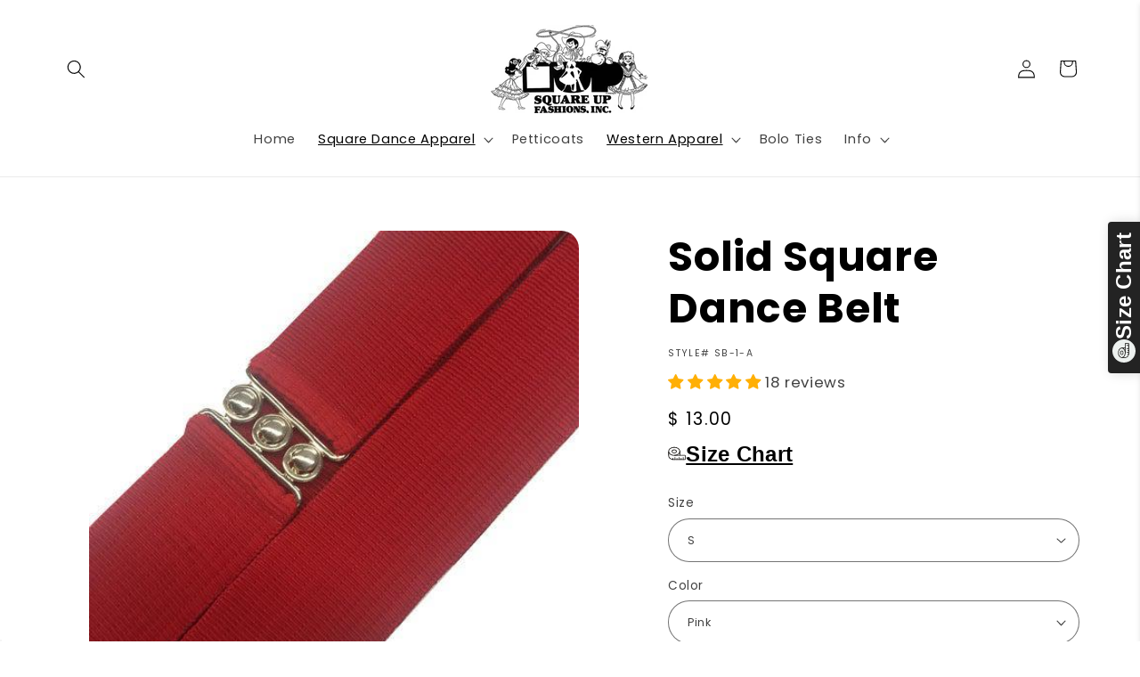

--- FILE ---
content_type: text/javascript
request_url: https://cdn.shopify.com/extensions/019bd401-832d-738b-81e3-c51e2ee540e0/opus-cart-drawer-cart-upsell-3001/assets/opus-app-cart.umd.js
body_size: 98474
content:
(function(){"use strict";try{if(typeof document<"u"){var A=document.createElement("style");A.appendChild(document.createTextNode(`@charset "UTF-8";.slick-loading .slick-list{background:#fff url([data-uri]) center center no-repeat}@font-face{font-family:slick;font-weight:400;font-style:normal;src:url([data-uri]);src:url([data-uri]) format("embedded-opentype"),url([data-uri]) format("woff"),url([data-uri]) format("truetype"),url("data:image/svg+xml,%3c?xml%20version='1.0'%20standalone='no'?%3e%3c!DOCTYPE%20svg%20PUBLIC%20'-//W3C//DTD%20SVG%201.1//EN'%20'http://www.w3.org/Graphics/SVG/1.1/DTD/svg11.dtd'%3e%3csvg%20xmlns='http://www.w3.org/2000/svg'%3e%3cmetadata%3eGenerated%20by%20Fontastic.me%3c/metadata%3e%3cdefs%3e%3cfont%20id='slick'%20horiz-adv-x='512'%3e%3cfont-face%20font-family='slick'%20units-per-em='512'%20ascent='480'%20descent='-32'/%3e%3cmissing-glyph%20horiz-adv-x='512'%20/%3e%3cglyph%20unicode='&%238594;'%20d='M241%20113l130%20130c4%204%206%208%206%2013%200%205-2%209-6%2013l-130%20130c-3%203-7%205-12%205-5%200-10-2-13-5l-29-30c-4-3-6-7-6-12%200-5%202-10%206-13l87-88-87-88c-4-3-6-8-6-13%200-5%202-9%206-12l29-30c3-3%208-5%2013-5%205%200%209%202%2012%205z%20m234%20143c0-40-9-77-29-110-20-34-46-60-80-80-33-20-70-29-110-29-40%200-77%209-110%2029-34%2020-60%2046-80%2080-20%2033-29%2070-29%20110%200%2040%209%2077%2029%20110%2020%2034%2046%2060%2080%2080%2033%2020%2070%2029%20110%2029%2040%200%2077-9%20110-29%2034-20%2060-46%2080-80%2020-33%2029-70%2029-110z'/%3e%3cglyph%20unicode='&%238592;'%20d='M296%20113l29%2030c4%203%206%207%206%2012%200%205-2%2010-6%2013l-87%2088%2087%2088c4%203%206%208%206%2013%200%205-2%209-6%2012l-29%2030c-3%203-8%205-13%205-5%200-9-2-12-5l-130-130c-4-4-6-8-6-13%200-5%202-9%206-13l130-130c3-3%207-5%2012-5%205%200%2010%202%2013%205z%20m179%20143c0-40-9-77-29-110-20-34-46-60-80-80-33-20-70-29-110-29-40%200-77%209-110%2029-34%2020-60%2046-80%2080-20%2033-29%2070-29%20110%200%2040%209%2077%2029%20110%2020%2034%2046%2060%2080%2080%2033%2020%2070%2029%20110%2029%2040%200%2077-9%20110-29%2034-20%2060-46%2080-80%2020-33%2029-70%2029-110z'/%3e%3cglyph%20unicode='&%238226;'%20d='M475%20256c0-40-9-77-29-110-20-34-46-60-80-80-33-20-70-29-110-29-40%200-77%209-110%2029-34%2020-60%2046-80%2080-20%2033-29%2070-29%20110%200%2040%209%2077%2029%20110%2020%2034%2046%2060%2080%2080%2033%2020%2070%2029%20110%2029%2040%200%2077-9%20110-29%2034-20%2060-46%2080-80%2020-33%2029-70%2029-110z'/%3e%3cglyph%20unicode='&%2397;'%20d='M475%20439l0-128c0-5-1-9-5-13-4-4-8-5-13-5l-128%200c-8%200-13%203-17%2011-3%207-2%2014%204%2020l40%2039c-28%2026-62%2039-100%2039-20%200-39-4-57-11-18-8-33-18-46-32-14-13-24-28-32-46-7-18-11-37-11-57%200-20%204-39%2011-57%208-18%2018-33%2032-46%2013-14%2028-24%2046-32%2018-7%2037-11%2057-11%2023%200%2044%205%2064%2015%2020%209%2038%2023%2051%2042%202%201%204%203%207%203%203%200%205-1%207-3l39-39c2-2%203-3%203-6%200-2-1-4-2-6-21-25-46-45-76-59-29-14-60-20-93-20-30%200-58%205-85%2017-27%2012-51%2027-70%2047-20%2019-35%2043-47%2070-12%2027-17%2055-17%2085%200%2030%205%2058%2017%2085%2012%2027%2027%2051%2047%2070%2019%2020%2043%2035%2070%2047%2027%2012%2055%2017%2085%2017%2028%200%2055-5%2081-15%2026-11%2050-26%2070-45l37%2037c6%206%2012%207%2020%204%208-4%2011-9%2011-17z'/%3e%3c/font%3e%3c/defs%3e%3c/svg%3e") format("svg")}.slick-prev,.slick-next{font-size:0;line-height:0;position:absolute;top:50%;display:block;width:20px;height:20px;padding:0;-webkit-transform:translate(0,-50%);-ms-transform:translate(0,-50%);transform:translateY(-50%);cursor:pointer;color:transparent;border:none;outline:none;background:transparent}.slick-prev:hover,.slick-prev:focus,.slick-next:hover,.slick-next:focus{color:transparent;outline:none;background:transparent}.slick-prev:hover:before,.slick-prev:focus:before,.slick-next:hover:before,.slick-next:focus:before{opacity:1}.slick-prev.slick-disabled:before,.slick-next.slick-disabled:before{opacity:.25}.slick-prev:before,.slick-next:before{font-family:slick;font-size:20px;line-height:1;opacity:.75;color:#fff;-webkit-font-smoothing:antialiased;-moz-osx-font-smoothing:grayscale}.slick-prev{left:-25px}[dir=rtl] .slick-prev{right:-25px;left:auto}.slick-prev:before{content:"←"}[dir=rtl] .slick-prev:before{content:"→"}.slick-next{right:-25px}[dir=rtl] .slick-next{right:auto;left:-25px}.slick-next:before{content:"→"}[dir=rtl] .slick-next:before{content:"←"}.slick-dotted.slick-slider{margin-bottom:30px}.slick-dots{position:absolute;bottom:-25px;display:block;width:100%;padding:0;margin:0;list-style:none;text-align:center}.slick-dots li{position:relative;display:inline-block;width:20px;height:20px;margin:0 5px;padding:0;cursor:pointer}.slick-dots li button{font-size:0;line-height:0;display:block;width:20px;height:20px;padding:5px;cursor:pointer;color:transparent;border:0;outline:none;background:transparent}.slick-dots li button:hover,.slick-dots li button:focus{outline:none}.slick-dots li button:hover:before,.slick-dots li button:focus:before{opacity:1}.slick-dots li button:before{font-family:slick;font-size:6px;line-height:20px;position:absolute;top:0;left:0;width:20px;height:20px;content:"•";text-align:center;opacity:.25;color:#000;-webkit-font-smoothing:antialiased;-moz-osx-font-smoothing:grayscale}.slick-dots li.slick-active button:before{opacity:.75;color:#000}.slick-slider{position:relative;display:block;box-sizing:border-box;-webkit-user-select:none;-moz-user-select:none;-ms-user-select:none;user-select:none;-webkit-touch-callout:none;-khtml-user-select:none;-ms-touch-action:pan-y;touch-action:pan-y;-webkit-tap-highlight-color:transparent}.slick-list{position:relative;display:block;overflow:hidden;margin:0;padding:0}.slick-list:focus{outline:none}.slick-list.dragging{cursor:pointer;cursor:hand}.slick-slider .slick-track,.slick-slider .slick-list{-webkit-transform:translate3d(0,0,0);-moz-transform:translate3d(0,0,0);-ms-transform:translate3d(0,0,0);-o-transform:translate3d(0,0,0);transform:translateZ(0)}.slick-track{position:relative;top:0;left:0;display:block;margin-left:auto;margin-right:auto}.slick-track:before,.slick-track:after{display:table;content:""}.slick-track:after{clear:both}.slick-loading .slick-track{visibility:hidden}.slick-slide{display:none;float:left;height:100%;min-height:1px}[dir=rtl] .slick-slide{float:right}.slick-slide img{display:block}.slick-slide.slick-loading img{display:none}.slick-slide.dragging img{pointer-events:none}.slick-initialized .slick-slide{display:block}.slick-loading .slick-slide{visibility:hidden}.slick-vertical .slick-slide{display:block;height:auto;border:1px solid transparent}.slick-arrow.slick-hidden{display:none}`)),document.head.appendChild(A)}}catch(B){console.error("vite-plugin-css-injected-by-js",B)}})();
var MyApp=function(at){"use strict";var iu=Object.defineProperty;var su=(at,Ke,me)=>Ke in at?iu(at,Ke,{enumerable:!0,configurable:!0,writable:!0,value:me}):at[Ke]=me;var Mo=(at,Ke,me)=>su(at,typeof Ke!="symbol"?Ke+"":Ke,me);var Ke,me,Ro,wt,Do,jo,$o,zo,$r,zr,Hr,Ho,Ft={},Bo=[],Ji=/acit|ex(?:s|g|n|p|$)|rph|grid|ows|mnc|ntw|ine[ch]|zoo|^ord|itera/i,Vt=Array.isArray;function tt(e,t){for(var r in t)e[r]=t[r];return e}function Br(e){e&&e.parentNode&&e.parentNode.removeChild(e)}function rt(e,t,r){var o,i,s,d={};for(s in t)s=="key"?o=t[s]:s=="ref"?i=t[s]:d[s]=t[s];if(arguments.length>2&&(d.children=arguments.length>3?Ke.call(arguments,2):r),typeof e=="function"&&e.defaultProps!=null)for(s in e.defaultProps)d[s]==null&&(d[s]=e.defaultProps[s]);return Wt(e,d,o,i,null)}function Wt(e,t,r,o,i){var s={type:e,props:t,key:r,ref:o,__k:null,__:null,__b:0,__e:null,__c:null,constructor:void 0,__v:i??++Ro,__i:-1,__u:0};return i==null&&me.vnode!=null&&me.vnode(s),s}function qo(){return{current:null}}function Ne(e){return e.children}function Je(e,t){this.props=e,this.context=t}function Et(e,t){if(t==null)return e.__?Et(e.__,e.__i+1):null;for(var r;t<e.__k.length;t++)if((r=e.__k[t])!=null&&r.__e!=null)return r.__e;return typeof e.type=="function"?Et(e):null}function Fo(e){var t,r;if((e=e.__)!=null&&e.__c!=null){for(e.__e=e.__c.base=null,t=0;t<e.__k.length;t++)if((r=e.__k[t])!=null&&r.__e!=null){e.__e=e.__c.base=r.__e;break}return Fo(e)}}function qr(e){(!e.__d&&(e.__d=!0)&&wt.push(e)&&!ar.__r++||Do!=me.debounceRendering)&&((Do=me.debounceRendering)||jo)(ar)}function ar(){for(var e,t,r,o,i,s,d,n=1;wt.length;)wt.length>n&&wt.sort($o),e=wt.shift(),n=wt.length,e.__d&&(r=void 0,i=(o=(t=e).__v).__e,s=[],d=[],t.__P&&((r=tt({},o)).__v=o.__v+1,me.vnode&&me.vnode(r),Fr(t.__P,r,o,t.__n,t.__P.namespaceURI,32&o.__u?[i]:null,s,i??Et(o),!!(32&o.__u),d),r.__v=o.__v,r.__.__k[r.__i]=r,Ko(s,r,d),r.__e!=i&&Fo(r)));ar.__r=0}function Vo(e,t,r,o,i,s,d,n,h,y,p){var m,g,w,u,v,L,P=o&&o.__k||Bo,D=t.length;for(h=Qi(r,t,P,h,D),m=0;m<D;m++)(w=r.__k[m])!=null&&(g=w.__i==-1?Ft:P[w.__i]||Ft,w.__i=m,L=Fr(e,w,g,i,s,d,n,h,y,p),u=w.__e,w.ref&&g.ref!=w.ref&&(g.ref&&Vr(g.ref,null,w),p.push(w.ref,w.__c||u,w)),v==null&&u!=null&&(v=u),4&w.__u||g.__k===w.__k?h=Wo(w,h,e):typeof w.type=="function"&&L!==void 0?h=L:u&&(h=u.nextSibling),w.__u&=-7);return r.__e=v,h}function Qi(e,t,r,o,i){var s,d,n,h,y,p=r.length,m=p,g=0;for(e.__k=new Array(i),s=0;s<i;s++)(d=t[s])!=null&&typeof d!="boolean"&&typeof d!="function"?(h=s+g,(d=e.__k[s]=typeof d=="string"||typeof d=="number"||typeof d=="bigint"||d.constructor==String?Wt(null,d,null,null,null):Vt(d)?Wt(Ne,{children:d},null,null,null):d.constructor==null&&d.__b>0?Wt(d.type,d.props,d.key,d.ref?d.ref:null,d.__v):d).__=e,d.__b=e.__b+1,n=null,(y=d.__i=Xi(d,r,h,m))!=-1&&(m--,(n=r[y])&&(n.__u|=2)),n==null||n.__v==null?(y==-1&&(i>p?g--:i<p&&g++),typeof d.type!="function"&&(d.__u|=4)):y!=h&&(y==h-1?g--:y==h+1?g++:(y>h?g--:g++,d.__u|=4))):e.__k[s]=null;if(m)for(s=0;s<p;s++)(n=r[s])!=null&&(2&n.__u)==0&&(n.__e==o&&(o=Et(n)),Io(n,n));return o}function Wo(e,t,r){var o,i;if(typeof e.type=="function"){for(o=e.__k,i=0;o&&i<o.length;i++)o[i]&&(o[i].__=e,t=Wo(o[i],t,r));return t}e.__e!=t&&(t&&e.type&&!r.contains(t)&&(t=Et(e)),r.insertBefore(e.__e,t||null),t=e.__e);do t=t&&t.nextSibling;while(t!=null&&t.nodeType==8);return t}function ut(e,t){return t=t||[],e==null||typeof e=="boolean"||(Vt(e)?e.some(function(r){ut(r,t)}):t.push(e)),t}function Xi(e,t,r,o){var i,s,d=e.key,n=e.type,h=t[r];if(h===null&&e.key==null||h&&d==h.key&&n==h.type&&(2&h.__u)==0)return r;if(o>(h!=null&&(2&h.__u)==0?1:0))for(i=r-1,s=r+1;i>=0||s<t.length;){if(i>=0){if((h=t[i])&&(2&h.__u)==0&&d==h.key&&n==h.type)return i;i--}if(s<t.length){if((h=t[s])&&(2&h.__u)==0&&d==h.key&&n==h.type)return s;s++}}return-1}function Uo(e,t,r){t[0]=="-"?e.setProperty(t,r??""):e[t]=r==null?"":typeof r!="number"||Ji.test(t)?r:r+"px"}function ur(e,t,r,o,i){var s;e:if(t=="style")if(typeof r=="string")e.style.cssText=r;else{if(typeof o=="string"&&(e.style.cssText=o=""),o)for(t in o)r&&t in r||Uo(e.style,t,"");if(r)for(t in r)o&&r[t]==o[t]||Uo(e.style,t,r[t])}else if(t[0]=="o"&&t[1]=="n")s=t!=(t=t.replace(zo,"$1")),t=t.toLowerCase()in e||t=="onFocusOut"||t=="onFocusIn"?t.toLowerCase().slice(2):t.slice(2),e.l||(e.l={}),e.l[t+s]=r,r?o?r.u=o.u:(r.u=$r,e.addEventListener(t,s?Hr:zr,s)):e.removeEventListener(t,s?Hr:zr,s);else{if(i=="http://www.w3.org/2000/svg")t=t.replace(/xlink(H|:h)/,"h").replace(/sName$/,"s");else if(t!="width"&&t!="height"&&t!="href"&&t!="list"&&t!="form"&&t!="tabIndex"&&t!="download"&&t!="rowSpan"&&t!="colSpan"&&t!="role"&&t!="popover"&&t in e)try{e[t]=r??"";break e}catch{}typeof r=="function"||(r==null||r===!1&&t[4]!="-"?e.removeAttribute(t):e.setAttribute(t,t=="popover"&&r==1?"":r))}}function Go(e){return function(t){if(this.l){var r=this.l[t.type+e];if(t.t==null)t.t=$r++;else if(t.t<r.u)return;return r(me.event?me.event(t):t)}}}function Fr(e,t,r,o,i,s,d,n,h,y){var p,m,g,w,u,v,L,P,D,q,V,x,C,S,M,A,f,k=t.type;if(t.constructor!=null)return null;128&r.__u&&(h=!!(32&r.__u),s=[n=t.__e=r.__e]),(p=me.__b)&&p(t);e:if(typeof k=="function")try{if(P=t.props,D="prototype"in k&&k.prototype.render,q=(p=k.contextType)&&o[p.__c],V=p?q?q.props.value:p.__:o,r.__c?L=(m=t.__c=r.__c).__=m.__E:(D?t.__c=m=new k(P,V):(t.__c=m=new Je(P,V),m.constructor=k,m.render=ts),q&&q.sub(m),m.props=P,m.state||(m.state={}),m.context=V,m.__n=o,g=m.__d=!0,m.__h=[],m._sb=[]),D&&m.__s==null&&(m.__s=m.state),D&&k.getDerivedStateFromProps!=null&&(m.__s==m.state&&(m.__s=tt({},m.__s)),tt(m.__s,k.getDerivedStateFromProps(P,m.__s))),w=m.props,u=m.state,m.__v=t,g)D&&k.getDerivedStateFromProps==null&&m.componentWillMount!=null&&m.componentWillMount(),D&&m.componentDidMount!=null&&m.__h.push(m.componentDidMount);else{if(D&&k.getDerivedStateFromProps==null&&P!==w&&m.componentWillReceiveProps!=null&&m.componentWillReceiveProps(P,V),!m.__e&&m.shouldComponentUpdate!=null&&m.shouldComponentUpdate(P,m.__s,V)===!1||t.__v==r.__v){for(t.__v!=r.__v&&(m.props=P,m.state=m.__s,m.__d=!1),t.__e=r.__e,t.__k=r.__k,t.__k.some(function(j){j&&(j.__=t)}),x=0;x<m._sb.length;x++)m.__h.push(m._sb[x]);m._sb=[],m.__h.length&&d.push(m);break e}m.componentWillUpdate!=null&&m.componentWillUpdate(P,m.__s,V),D&&m.componentDidUpdate!=null&&m.__h.push(function(){m.componentDidUpdate(w,u,v)})}if(m.context=V,m.props=P,m.__P=e,m.__e=!1,C=me.__r,S=0,D){for(m.state=m.__s,m.__d=!1,C&&C(t),p=m.render(m.props,m.state,m.context),M=0;M<m._sb.length;M++)m.__h.push(m._sb[M]);m._sb=[]}else do m.__d=!1,C&&C(t),p=m.render(m.props,m.state,m.context),m.state=m.__s;while(m.__d&&++S<25);m.state=m.__s,m.getChildContext!=null&&(o=tt(tt({},o),m.getChildContext())),D&&!g&&m.getSnapshotBeforeUpdate!=null&&(v=m.getSnapshotBeforeUpdate(w,u)),A=p,p!=null&&p.type===Ne&&p.key==null&&(A=Zo(p.props.children)),n=Vo(e,Vt(A)?A:[A],t,r,o,i,s,d,n,h,y),m.base=t.__e,t.__u&=-161,m.__h.length&&d.push(m),L&&(m.__E=m.__=null)}catch(j){if(t.__v=null,h||s!=null)if(j.then){for(t.__u|=h?160:128;n&&n.nodeType==8&&n.nextSibling;)n=n.nextSibling;s[s.indexOf(n)]=null,t.__e=n}else for(f=s.length;f--;)Br(s[f]);else t.__e=r.__e,t.__k=r.__k;me.__e(j,t,r)}else s==null&&t.__v==r.__v?(t.__k=r.__k,t.__e=r.__e):n=t.__e=es(r.__e,t,r,o,i,s,d,h,y);return(p=me.diffed)&&p(t),128&t.__u?void 0:n}function Ko(e,t,r){for(var o=0;o<r.length;o++)Vr(r[o],r[++o],r[++o]);me.__c&&me.__c(t,e),e.some(function(i){try{e=i.__h,i.__h=[],e.some(function(s){s.call(i)})}catch(s){me.__e(s,i.__v)}})}function Zo(e){return typeof e!="object"||e==null||e.__b&&e.__b>0?e:Vt(e)?e.map(Zo):tt({},e)}function es(e,t,r,o,i,s,d,n,h){var y,p,m,g,w,u,v,L=r.props,P=t.props,D=t.type;if(D=="svg"?i="http://www.w3.org/2000/svg":D=="math"?i="http://www.w3.org/1998/Math/MathML":i||(i="http://www.w3.org/1999/xhtml"),s!=null){for(y=0;y<s.length;y++)if((w=s[y])&&"setAttribute"in w==!!D&&(D?w.localName==D:w.nodeType==3)){e=w,s[y]=null;break}}if(e==null){if(D==null)return document.createTextNode(P);e=document.createElementNS(i,D,P.is&&P),n&&(me.__m&&me.__m(t,s),n=!1),s=null}if(D==null)L===P||n&&e.data==P||(e.data=P);else{if(s=s&&Ke.call(e.childNodes),L=r.props||Ft,!n&&s!=null)for(L={},y=0;y<e.attributes.length;y++)L[(w=e.attributes[y]).name]=w.value;for(y in L)if(w=L[y],y!="children"){if(y=="dangerouslySetInnerHTML")m=w;else if(!(y in P)){if(y=="value"&&"defaultValue"in P||y=="checked"&&"defaultChecked"in P)continue;ur(e,y,null,w,i)}}for(y in P)w=P[y],y=="children"?g=w:y=="dangerouslySetInnerHTML"?p=w:y=="value"?u=w:y=="checked"?v=w:n&&typeof w!="function"||L[y]===w||ur(e,y,w,L[y],i);if(p)n||m&&(p.__html==m.__html||p.__html==e.innerHTML)||(e.innerHTML=p.__html),t.__k=[];else if(m&&(e.innerHTML=""),Vo(t.type=="template"?e.content:e,Vt(g)?g:[g],t,r,o,D=="foreignObject"?"http://www.w3.org/1999/xhtml":i,s,d,s?s[0]:r.__k&&Et(r,0),n,h),s!=null)for(y=s.length;y--;)Br(s[y]);n||(y="value",D=="progress"&&u==null?e.removeAttribute("value"):u!=null&&(u!==e[y]||D=="progress"&&!u||D=="option"&&u!=L[y])&&ur(e,y,u,L[y],i),y="checked",v!=null&&v!=e[y]&&ur(e,y,v,L[y],i))}return e}function Vr(e,t,r){try{if(typeof e=="function"){var o=typeof e.__u=="function";o&&e.__u(),o&&t==null||(e.__u=e(t))}else e.current=t}catch(i){me.__e(i,r)}}function Io(e,t,r){var o,i;if(me.unmount&&me.unmount(e),(o=e.ref)&&(o.current&&o.current!=e.__e||Vr(o,null,t)),(o=e.__c)!=null){if(o.componentWillUnmount)try{o.componentWillUnmount()}catch(s){me.__e(s,t)}o.base=o.__P=null}if(o=e.__k)for(i=0;i<o.length;i++)o[i]&&Io(o[i],t,r||typeof e.type!="function");r||Br(e.__e),e.__c=e.__=e.__e=void 0}function ts(e,t,r){return this.constructor(e,r)}function bt(e,t,r){var o,i,s,d;t==document&&(t=document.documentElement),me.__&&me.__(e,t),i=(o=typeof r=="function")?null:r&&r.__k||t.__k,s=[],d=[],Fr(t,e=(!o&&r||t).__k=rt(Ne,null,[e]),i||Ft,Ft,t.namespaceURI,!o&&r?[r]:i?null:t.firstChild?Ke.call(t.childNodes):null,s,!o&&r?r:i?i.__e:t.firstChild,o,d),Ko(s,e,d)}function Yo(e,t){bt(e,t,Yo)}function rs(e,t,r){var o,i,s,d,n=tt({},e.props);for(s in e.type&&e.type.defaultProps&&(d=e.type.defaultProps),t)s=="key"?o=t[s]:s=="ref"?i=t[s]:n[s]=t[s]==null&&d!=null?d[s]:t[s];return arguments.length>2&&(n.children=arguments.length>3?Ke.call(arguments,2):r),Wt(e.type,n,o||e.key,i||e.ref,null)}function Wr(e){function t(r){var o,i;return this.getChildContext||(o=new Set,(i={})[t.__c]=this,this.getChildContext=function(){return i},this.componentWillUnmount=function(){o=null},this.shouldComponentUpdate=function(s){this.props.value!=s.value&&o.forEach(function(d){d.__e=!0,qr(d)})},this.sub=function(s){o.add(s);var d=s.componentWillUnmount;s.componentWillUnmount=function(){o&&o.delete(s),d&&d.call(s)}}),r.children}return t.__c="__cC"+Ho++,t.__=e,t.Provider=t.__l=(t.Consumer=function(r,o){return r.children(o)}).contextType=t,t}Ke=Bo.slice,me={__e:function(e,t,r,o){for(var i,s,d;t=t.__;)if((i=t.__c)&&!i.__)try{if((s=i.constructor)&&s.getDerivedStateFromError!=null&&(i.setState(s.getDerivedStateFromError(e)),d=i.__d),i.componentDidCatch!=null&&(i.componentDidCatch(e,o||{}),d=i.__d),d)return i.__E=i}catch(n){e=n}throw e}},Ro=0,Je.prototype.setState=function(e,t){var r;r=this.__s!=null&&this.__s!=this.state?this.__s:this.__s=tt({},this.state),typeof e=="function"&&(e=e(tt({},r),this.props)),e&&tt(r,e),e!=null&&this.__v&&(t&&this._sb.push(t),qr(this))},Je.prototype.forceUpdate=function(e){this.__v&&(this.__e=!0,e&&this.__h.push(e),qr(this))},Je.prototype.render=Ne,wt=[],jo=typeof Promise=="function"?Promise.prototype.then.bind(Promise.resolve()):setTimeout,$o=function(e,t){return e.__v.__b-t.__v.__b},ar.__r=0,zo=/(PointerCapture)$|Capture$/i,$r=0,zr=Go(!1),Hr=Go(!0),Ho=0;var os=0;function c(e,t,r,o,i,s){t||(t={});var d,n,h=t;if("ref"in h)for(n in h={},t)n=="ref"?d=t[n]:h[n]=t[n];var y={type:e,props:h,key:r,ref:d,__k:null,__:null,__b:0,__e:null,__c:null,constructor:void 0,__v:--os,__i:-1,__u:0,__source:i,__self:s};if(typeof e=="function"&&(d=e.defaultProps))for(n in d)h[n]===void 0&&(h[n]=d[n]);return me.vnode&&me.vnode(y),y}const ns="#opus-drawer-id div{box-sizing:border-box!important}#opus-drawer-id{display:block!important;z-index:2147483640;position:fixed!important}#opus-drawer-id input[type=checkbox]{-webkit-appearance:checkbox!important;-moz-appearance:checkbox!important;appearance:checkbox!important;display:inline-block!important}#opus-drawer-id textarea{box-sizing:border-box!important;border-width:inherit;border:1px solid}#opus-drawer-id input{box-sizing:border-box!important;border-width:inherit;font-family:inherit}#opus-drawer-id select{box-sizing:border-box!important;border-width:inherit;background-image:none!important}#opus-drawer-id button{box-sizing:border-box!important;border-width:inherit;border:0px;font-family:inherit}#opus-drawer-id a:-webkit-any-link{color:inherit}#opus-drawer-id p,#opus-drawer-id span{margin:0;letter-spacing:0px;bottom:0}#opus-drawer-id .announcement{display:flex;justify-content:center;align-items:center;text-align:center;width:100%;font-size:14px}#opus-drawer-id .announcement>p{white-space:pre-line;width:100%}#opus-drawer-id .bottom-section{width:100%;padding:0 24px 16px;gap:16px;height:fit-content}#opus-drawer-id .cd-app-overlay{position:fixed;top:0;left:0;right:0;bottom:0;display:block;background-color:#000;opacity:.45;z-index:9999}.opus-scroll-container{height:calc(100vh - 55px);position:relative;display:flex;flex-direction:column;width:100%}.opus-scroll-items{display:flex;width:100%;height:100%;flex-direction:column;flex-grow:1}#opus-drawer-id div{letter-spacing:normal!important;line-height:normal}.cd-product-item-delete svg:hover path{stroke:#d30000}.scrollbar-hide{overflow-y:auto;overflow-x:hidden;-ms-overflow-style:none;scrollbar-width:none}.scrollbar-hide::-webkit-scrollbar{display:none}#opus-drawer-id img,#opus-drawer-id svg,#opus-drawer-id video,#opus-drawer-id canvas{max-width:none;display:block}#opus-drawer-id button::-moz-focus-inner,[type=button]::-moz-focus-inner,[type=reset]::-moz-focus-inner,[type=submit]::-moz-focus-inner{border-style:none;padding:0}#opus-drawer-id *,#opus-drawer-id *:before,#opus-drawer-id *:after{box-sizing:inherit}.cdr-empty-product{display:flex;height:100%;flex-direction:column;justify-content:center;align-items:center;font-weight:500!important;font-size:18px}.opus-empty-warp{display:flex;flex-direction:column;padding-bottom:16px;height:100%}small#shopify-buyer-consent{display:none!important}",is=".opus-addons-details{display:flex;width:100%;flex-direction:row;padding-right:16px;justify-content:space-between}.opus-warp-text-text{width:100%}.warp-addons-image{width:64px;height:48px;padding-right:16px}.opus-addons-image{width:48px;height:48px;object-fit:cover}.opus-addons-title{margin-top:0;font-size:14px;font-weight:700;text-align:start;word-break:break-word}.opus-addons-description{font-size:12px;line-height:14px;text-align:start}.cd-shipping-protection-container{display:flex;justify-content:space-between;border-radius:8px;margin-top:16px}.cd-shipping-protection-details{display:flex;align-items:start;padding-right:16px}.cd-shipping-protection-image{width:60px;height:60px;object-fit:cover}.cd-shipping-protection-text{width:100%;padding-left:16px}.opus-addons-header{display:flex;width:100%;margin-bottom:6px;align-items:start;flex-direction:column;justify-content:flex-start}.cd-shipping-protection-title{margin-top:0;margin-bottom:5px;font-size:16px;font-weight:600;text-align:start;word-break:break-word}.opus-addons-price{font-size:14px;font-weight:400}.cd-shipping-protection-description{font-size:12px;line-height:16px;text-align:start}.cd-shipping-protection-toggle{min-width:50px}",ss=".opus-multiple-announce{width:100%;top:451.93px;padding:16px 20px;opacity:0px}.opus-multiple-announce h2{margin-bottom:20px}.opus-multiple-announce .slick-dots{display:none!important}.opus-multiple-announce .slick-prev{left:-20px!important;margin-top:-2px;width:22px;height:25px;z-index:9999!important}.opus-multiple-announce .slick-next{right:-15px!important;margin-top:-2px;width:22px;height:25px;z-index:9999!important}.opus-multiple-text{display:flex;align-items:center;justify-content:center}",cs=".cd-bottom-button-group{display:flex;flex-direction:column;align-items:center;padding-top:12px;width:fit-content;margin:0 auto}.cd-bottom-button-group .continue-shopping{border:none;font-weight:700;border-radius:8px;background-color:transparent!important;font-size:12px;margin-bottom:2px;cursor:pointer;width:250px;text-align:center}.cd-bottom-button-group .view-cart{font-size:12px;font-weight:700;text-decoration:none;cursor:pointer}",ls='.opus-customization-text{margin-top:8px;margin-bottom:-8px}.opus-customization-text .text-style{text-align:start;width:100%;text-transform:none!important}.opus-customization-text .text-style p{text-align:start;text-transform:none!important}.cd-checkout-section-button.disabled{opacity:.5;cursor:not-allowed}.icon-ring{position:relative;display:inline-grid;place-items:center}.icon-ring:hover{cursor:progress}.icon-ring:hover svg{visibility:hidden}.icon-ring:after{content:"";position:absolute;top:2px;right:2px;bottom:2px;left:2px;border-radius:999px;border:2px solid transparent;border-top-color:currentColor;border-right-color:currentColor;opacity:0;transform:rotate(0)}.icon-ring:hover:after{opacity:1;animation:spin .6s linear infinite}@keyframes spin{to{transform:rotate(360deg)}}@media (prefers-reduced-motion: reduce){.icon-ring:hover:after{animation:none}}.flash-red{background-color:red!important}.opus-btn-checkout{width:100%}.opus-checkout-section-discount{display:flex;flex-direction:row;align-items:start;gap:8px}.opus-checkout-section-discount p{font-size:14px;font-weight:700;line-height:16.94px;text-align:left}.opus-warp-section-discount{width:100%}.opus-warp-section-discount .cd-warp-list{display:flex;flex-wrap:wrap;gap:4px}.opus-warp-section-discount .cd-discount-code{display:flex;gap:4px;align-items:center;font-size:10px;width:fit-content;word-break:break-all;text-align:left;font-weight:600;border-radius:4px;padding:4px 8px}.opus-subtotal-section{display:flex;justify-content:space-between}.opus-subtotal-amount,.opus-title-subtotal{font-size:14px;font-weight:600;line-height:16.94px;text-align:left}.cd-checkout-section-container{width:100%;border-radius:8px;margin-top:16px}.cd-checkout-section-header{display:flex;justify-content:space-between}.cd-checkout-section-discount{display:flex;flex-direction:row;align-items:start;gap:8px}.cd-checkout-section-discount .cd-title-discount{padding-top:5px}.cd-checkout-section-discount .cd-warp-list{display:flex;flex-direction:column;gap:4px}.cd-checkout-section-discount p{font-size:14px;font-weight:400;line-height:16.94px;text-align:left}.cd-checkout-section-discount .cd-discount-code{display:flex;gap:4px;align-items:center;font-size:10px;width:fit-content;word-break:break-all;text-align:left;font-weight:600;border-radius:4px;padding:4px 8px}.op-subtotal{width:100%;display:flex;justify-content:space-between;align-items:center}.op-subtotal-price{font-size:14px;font-weight:600;line-height:16.94px;text-align:left}.opus-btn-remove-discount{cursor:pointer;font-size:12px;padding-left:2px;font-weight:400;margin-bottom:1px}.opus-btn-remove-discount:hover{color:#d70000}.op-subtotal-text{font-size:13px;font-weight:600;line-height:16.94px;text-align:left}.cd-checkout-section-cd-discount-code{padding:8px 12px;font-size:13px;background-color:#e5e7eb;border-radius:8px}.cd-checkout-section-discount-amount span.money{font-size:14px;text-align:justify;align-items:center;display:flex;font-weight:700;line-height:19.36px}.cd-checkout-section-button{width:100%;font-size:16px;font-weight:600;border:none;margin-top:5px!important;border-radius:8px;cursor:pointer;opacity:0px;transition:background-color .3s;padding:12px 24px!important}.cd-layout-button-checkout{display:flex;width:100%;justify-content:space-between}.opus-dot-checkout{display:block!important;width:6px;height:6px;margin-left:6px;margin-right:6px;background-color:#fff;border-radius:50%}.title-checkout-op{display:flex;gap:8px;align-items:center}.cd-tier-icon-checkout{width:16px;height:16px}.cd-checkout-section-button:hover{background-color:#4b5563}.cd-checkout-section-button:focus{outline:none;box-shadow:0 2px 16px #1414142b}',as="#opus-drawer-id .opus-discount-input{padding:8px 16px;width:100%;font-size:14px;font-weight:400;line-height:20px;border-radius:8px}.cd-discount-container{display:flex;align-items:center;justify-content:center;width:100%;gap:10px;padding:4px;margin-top:16px;border-radius:8px}#opus-drawer-id .discount-input{padding:8px 16px!important;width:100%!important;font-size:14px!important;font-weight:400!important;line-height:18px!important}#opus-drawer-id .discount-input input{height:34px!important;margin:0}.discount-input:focus{outline:none;border-color:#3b82f6;box-shadow:0 0 0 2px #3b82f680}.cd-discount-button{height:35px!important;white-space:nowrap;padding:8px!important;font-weight:400;max-width:100px;cursor:pointer;border-radius:6px;font-size:14px}.cd-discount-button:focus{outline:none;box-shadow:0 0 0 2px #3b82f680}",us=".opus-drawer-container{position:fixed;box-shadow:0 4px 6px #0000001a;transition:transform .3s ease-in-out;z-index:2147483640;width:450px;background-color:#fff}body.opus-modal-open{overflow:hidden;height:100vh}@media screen and (max-width: 670px){.opus-slider-upsell{display:none!important}}@media screen and (min-width: 675px){.opus-list-container{display:none}}@media screen and (max-width: 465px){.opus-list-container{display:block}.opus-drawer-container{position:fixed;display:block!important;box-shadow:0 4px 6px #0000001a;transition:transform .3s ease-in-out;z-index:2147483640;width:100%!important;background-color:#fff}}.opus-drawer-container.left{top:0;left:0;height:100vh;transform:translate(-100%)}.opus-drawer-container.left.open{transform:translate(0)}.opus-drawer-container.right{top:0;right:0;height:100vh;transform:translate(100%)}.opus-drawer-container.right.open{transform:translate(0)}.opus-drawer-container.top{top:0;right:0;height:100vh;transform:translateY(-100%)}.opus-drawer-container.top.open{transform:translateY(0)}.opus-drawer-container.bottom{bottom:0;right:0;height:100vh;transform:translateY(100%)}.opus-drawer-container.bottom.open{transform:translateY(0)}.opus-drawer-container-header{padding:10px 16px;display:flex;min-height:55px;justify-content:space-between;align-items:center}.opus-drawer-container-title{text-align:start;width:100%;font-size:20px;font-weight:600}.opus-drawer-container-close{font-size:24px;background-color:inherit}.header-opus-side{margin-left:28px}",ds=".opus-carousel-container.free-gift .slick-dots{display:none!important;height:0px!important}.opus-carousel-container.free-gift{margin-bottom:-20px!important}.freegift-free-text{font-size:16px;font-weight:700;margin-right:4px}.opus-freegift-text{display:block;width:auto}",ps=".cd-special-instructions-container{margin:16px 24px 0;animation-duration:.25s!important}.cd-special-instructions-header{display:flex;align-items:center;gap:8px;margin-bottom:5px}.cd-special-instructions-header svg{transform:rotate(180deg)}.cd-special-instructions-header-active svg{transform:rotate(0)}.special-instructions-label{font-size:14px;font-weight:600;color:#1f2937;display:block;text-align:start;-webkit-user-select:none;user-select:none;cursor:pointer}.special-instructions-label:hover{text-decoration:underline}.cd-special-instructions-input-wrapper{transition-duration:50ms}.cd-special-instructions-input-wrapper-deactive .cd-special-instructions-textarea{height:0!important;padding:0!important;border:none!important}.cd-special-instructions-input-wrapper-active .cd-special-instructions-textarea{height:auto!important}.cd-special-instructions-textarea{width:100%;padding:12px 16px;border-radius:8px;resize:none;box-sizing:border-box!important;background:#fff;font-size:12px;font-weight:400;overflow-y:hidden;transition-duration:50ms}.cd-special-instructions-textarea:focus{outline:none!important}.cd-special-instructions-textarea::placeholder{color:#9ca3af}.cd-special-instructions-textarea:focus{outline:none;border-color:#3b82f6;box-shadow:0 0 0 2px #3b82f680}",fs=".opus-section-price{display:flex;flex-direction:column;width:100%;justify-content:space-between;align-items:start}.opus-wrapper-price-section{flex:1;flex-direction:column;display:flex;justify-content:end}.wrapper-price-section{display:flex;flex-direction:row;justify-content:space-between;align-items:center;width:100%}.opus-product-item-header{display:flex;justify-content:space-between;width:100%;font-size:14px}.cd-product-item{position:relative;border-radius:8px;padding:16px}.cd-product-item-content{display:flex}.cd-product-item-image-container{height:88px!important;width:88px!important}.cd-product-item-image{height:88px!important;width:88px!important;object-fit:contain}.opus-product-item-image-container{height:80px!important;width:80px!important;cursor:pointer;font-weight:600;text-decoration:none}.opus-product-item-image-container:hover{opacity:.9}.opus-product-item-image{height:80px!important;width:80px!important;object-fit:contain}.cd-product-item-details,.opus-product-item-details{margin-left:16px;display:flex;flex-direction:column;width:100%}.cd-product-item-header{display:flex;justify-content:space-between;width:100%}.cd-product-item-title{text-align:start!important;word-break:break-word;cursor:pointer;font-weight:600;text-decoration:none}.cd-product-item-title:hover{opacity:.5}.cd-product-item-options{margin-top:5px;word-break:break-word;opacity:.8;line-height:16px!important;font-size:14px;text-align:start!important}.cd-product-item-options .title-option{font-weight:600!important}.cd-discount-truncate{min-width:22px;max-width:80px;white-space:nowrap;overflow:hidden;text-overflow:ellipsis}.cd-product-item-delete{cursor:pointer;fill:#fff;height:20px;width:20px;display:flex;justify-content:flex-end}.cd-product-list{width:100%;padding:16px 24px 0;gap:16px;display:flex;flex-direction:column}.cd-number-input-container{display:flex;font-size:16px;margin-top:4px;flex-direction:column;justify-content:space-between;align-items:start;gap:8px}.cd-number-input{padding:1px;display:flex;font-size:12px;border-radius:4px}.cd-number-input-button{width:24px!important;height:22px!important;font-size:16px!important;display:flex;background-color:transparent;align-items:center;justify-content:center;cursor:pointer;transition:background-color .2s}.cd-number-input-button:hover{opacity:.4}.cd-number-input-button:focus{outline:none}.cd-number-input-button.cd-not-click{cursor:not-allowed}.cd-number-input-button:last-of-type{border-right:none}.cd-number-input-field{width:24px!important;height:22px!important;font-size:16px;padding:0!important;text-align:center;border:none;outline:none;margin:0}.cd-section-price{display:flex;width:100%;justify-content:space-between;align-items:center}.cd-price-display{font-size:14px;font-weight:700;text-align:start}.opus-price-display{font-size:14px;display:flex;flex-direction:column;gap:2px;font-weight:700;text-align:end}.cd-number-input-container .cd-original-price{padding-left:5px;text-decoration:line-through;color:#888;font-style:italic;font-weight:400!important;font-size:14px}.cd-number-input-container .opus-original-price{text-decoration:line-through;color:#888;font-weight:400!important;font-size:10px;margin-right:4px!important}.cd-discount-code-pd{display:flex;gap:4px;align-items:center;font-size:12px;font-weight:600;border-radius:4px;padding:4px 8px}.opus-discount-code{display:flex;gap:4px;align-items:center;font-size:10px;font-weight:600;border-radius:4px;padding:4px 8px}.cd-section-price .cd-discount-price{font-size:14px;font-weight:700;text-align:left}.opus-discount-price{font-size:10px;font-weight:700;text-align:right}.cd-product-list-empty{text-align:center;display:flex;flex-direction:column;padding:20px}.cd-product-list-empty .btn-continue{margin-top:16px;width:100%;cursor:pointer;border-radius:4px;display:flex;align-items:center;font-weight:700;padding:12px;justify-content:center}.cd-product-item-title-container{display:flex!important;flex-direction:column!important;align-items:flex-start!important}@media screen and (max-width: 440px){.cd-discount-truncate{max-width:31px!important}}@media screen and (max-width: 350px){.cd-section-price{flex-direction:column!important;justify-content:start;align-items:start}}.opus-subscription-upgrade-btn{width:100%;border:none;margin-top:16px;padding:12px 16px;cursor:pointer;font-size:14px;transition:background-color .3s ease}.opus-select-subscriptions-wrapper{margin-top:16px;position:relative;display:inline-block;width:100%}.opus-select-subscriptions-wrapper .opus-subscription-select{-webkit-appearance:none;-moz-appearance:none;appearance:none;padding:12px 30px 12px 16px;width:100%;border-radius:4px;font-size:12px;font-weight:700;position:relative}.opus-subscription-select-arrow{position:absolute;right:10px;top:50%;transform:translateY(-50%);pointer-events:none}",hs=".cd-rewards-container{display:flex;flex-direction:column;justify-content:center;margin-top:16px}.rewards-text{font-size:14px;width:100%;margin-bottom:8px;display:block!important;text-align:center;font-weight:400;line-height:1.25}.opus-wrap-reward-process{width:100%;display:flex;flex-direction:column}.opus-without-icon-reward{display:flex;margin-left:14px;margin-right:14px;justify-content:center;align-items:start;gap:8px}.cd-progress-container{margin-top:16px;margin-left:16px;margin-right:16px}.cd-progress-bar-background{height:10px;border-radius:16px;width:100%;overflow:hidden}.cd-progress-bar{display:block!important;height:100%;opacity:100!important;transition:all .5s ease}.cd-icon-container-wrapper{display:flex;width:99%;justify-content:space-between;margin-top:-25px;padding:0 16px}.cd-icon-container{display:flex;flex-direction:column;align-items:center;max-height:100px;width:67px;height:fit-content;margin-right:-20px}.cd-icon-reward-2{z-index:2000!important;width:40px;height:40px;display:flex;border-radius:50%}.cd-icon-inner{width:25px;height:25px;display:flex;margin:auto;justify-content:center;align-items:center}.cd-icon-text .with-icon{max-height:52px!important;width:88px!important}.cd-icon-text{white-space:normal;font-size:12px;line-height:14px;margin-top:6px;text-align:center}.cd-rewards-free-gift{display:grid;gap:8px;padding:0 24px;margin-top:8px}.cd-rewards-free-gift-layout-1{display:grid;grid-template-columns:1fr}.cd-rewards-free-gift-layout-2{display:grid;grid-template-columns:repeat(2,1fr)}.cd-rewards-free-gift-layout-3{display:grid;grid-template-columns:repeat(3,1fr)}.cd-rewards-free-gift-item{border-radius:8px;display:flex;flex-direction:column;align-items:center;padding:8px}.cd-rewards-free-gift-item-image img{width:80px;height:80px}.cd-rewards-free-gift-item-content .cd-rewards-free-gift-item-title{text-align:center;font-weight:700;font-size:12px}.cd-rewards-free-gift-item-content{margin-top:8px;flex:1}.cd-rewards-free-gift-item-footer{margin-top:12px;display:flex;align-items:center;width:100%;justify-content:space-between}.cd-rewards-free-gift-item-price{display:flex;align-items:center;gap:0 4px}.cd-rewards-free-gift-item-free{font-weight:700;color:#005bd3;text-transform:uppercase;font-size:12px}.cd-rewards-free-gift-item-base-price{text-decoration:line-through;font-weight:700;font-size:12px}.cd-rewards-free-gift-item-add{cursor:pointer;border-radius:4px;width:28px;height:28px;display:flex;align-items:center;justify-content:center}.cd-rewards-free-gift-item-add-icon{width:16px!important;height:16px!important}",ms="@keyframes shimmer{0%{background-position:-1000px 0}to{background-position:1000px 0}}.opus-skeleton-header{display:flex;padding:20px;align-items:center;gap:8px}.opus-skeleton-loader{padding:20px;display:flex;flex-direction:column;gap:24px;max-width:100%;overflow-x:hidden}.opus-skeleton-loader *{background:linear-gradient(to right,#eee 8%,#ddd 18%,#eee 33%);background-size:1000px 100%;animation:shimmer 2s infinite linear}.opus-skeleton-header{height:36px;border-radius:6px;margin-bottom:8px}.opus-skeleton-items-container{display:flex;flex-direction:column;gap:20px}.opus-skeleton-item{display:flex;gap:16px;padding-bottom:16px;border-bottom:10px solid #f0f0f0}.opus-skeleton-item-image{min-width:80px;height:80px;border-radius:8px;flex-shrink:0}.opus-skeleton-item-details{flex:1;display:flex;flex-direction:column;gap:12px}.opus-skeleton-item-title{height:20px;width:90%;border-radius:4px}.opus-skeleton-item-variant{height:16px;width:60%;border-radius:4px}.opus-skeleton-item-description{height:16px;width:75%;border-radius:4px}.opus-skeleton-item-price{height:24px;width:70px;border-radius:4px;align-self:flex-start}.opus-skeleton-section{display:flex;flex-direction:column;gap:16px}.opus-skeleton-section-header{height:24px;width:60%;border-radius:4px}.opus-skeleton-recommended-items{display:flex;gap:16px;overflow-x:auto;padding:4px 0}.opus-skeleton-recommended-item{min-width:140px;display:flex;flex-direction:column;gap:12px}.opus-skeleton-recommended-image{width:140px;height:140px;border-radius:8px}.opus-skeleton-recommended-details{display:flex;flex-direction:column;gap:8px}.opus-skeleton-recommended-title{height:16px;width:100%;border-radius:4px}.opus-skeleton-recommended-price{height:18px;width:70%;border-radius:4px}.opus-skeleton-shipping{display:flex;align-items:center;gap:16px;padding:16px;border-radius:10px;background:#f9f9f9}.opus-skeleton-shipping *{background:linear-gradient(to right,#e6e6e6 8%,#d6d6d6 18%,#e6e6e6 33%);background-size:1000px 100%;animation:shimmer 1.5s infinite linear}.opus-skeleton-shipping-icon{min-width:40px;height:40px;border-radius:50%;flex-shrink:0}.opus-skeleton-shipping-content{flex:1;display:flex;flex-direction:column;gap:8px}.opus-skeleton-shipping-title{height:16px;width:70%;border-radius:4px}.opus-skeleton-shipping-description{height:14px;width:90%;border-radius:4px}.opus-skeleton-shipping-action{height:24px;width:48px;border-radius:12px}.opus-skeleton-discount{display:flex;gap:12px;align-items:center}.opus-skeleton-discount-input{flex:1;height:44px;border-radius:6px}.opus-skeleton-discount-button{height:44px;width:100px;border-radius:6px}.opus-skeleton-summary{display:flex;flex-direction:column;gap:12px;padding-top:16px;border-top:1px solid #f0f0f0}.opus-skeleton-summary-row{display:flex;justify-content:space-between;align-items:center}.opus-skeleton-summary-label{height:16px;width:30%;border-radius:4px}.opus-skeleton-summary-value{height:16px;width:20%;border-radius:4px}.opus-skeleton-total-row{display:flex;justify-content:space-between;align-items:center;margin-top:8px;padding-top:16px;border-top:1px solid #f0f0f0}.opus-skeleton-total-label{height:20px;width:35%;border-radius:4px}.opus-skeleton-total-value{height:20px;width:25%;border-radius:4px}.opus-skeleton-checkout-button{height:50px;border-radius:8px;margin-top:8px}",ys="#opus-drawer-id .opus-section-sticky{box-shadow:0 10px 15px -3px #0000001a,0 4px 6px -2px #0000000d;position:fixed;display:flex;align-items:center;justify-content:center;cursor:pointer;transition:transform .2s}.opus-section-sticky.opus-bottom-right{bottom:20px;right:20px}.opus-section-sticky.opus-bottom-left{bottom:20px;left:20px}.opus-section-sticky.opus-top-left{top:20px;left:20px}.opus-section-sticky.opus-top-right{top:20px;right:20px}.badge-cart-avax-diZK{position:absolute;top:0;right:0;width:20px;height:20px;border-radius:9999px;display:flex;align-items:center;justify-content:center;font-weight:600}.opus-section-sticky:hover{transform:scale(1.05)}",gs="@keyframes slideUp{0%{bottom:0;opacity:0}to{bottom:30px;opacity:1}}@keyframes slideDown{0%{bottom:30px;opacity:1}to{bottom:0;opacity:0}}.toast.hide{animation:slideDown 1s forwards}.toast.show{animation:slideUp .5s forwards}.toast{border-radius:4px;visibility:hidden;min-width:300px;word-break:break-all;max-width:300px;margin-left:-150px;background-color:#f44336;color:#fff;text-align:center;padding:8px;position:fixed;z-index:1;left:50%;bottom:30px;font-size:12px;transition:visibility 0s,opacity .5s linear;opacity:0}.toast.show{visibility:visible;opacity:1}",ws=".cd-toggle-switch{position:relative;display:inline-flex;align-items:center;height:24px;width:48px;border-radius:9999px;cursor:pointer;transition:background-color .3s ease}.cd-toggle-switch.bg-gray{background-color:#e2e8f0}.cd-toggle-knob{position:absolute;top:4px;left:4px;width:16px;height:16px;border-radius:9999px;background-color:#fff;transition:transform .3s ease}.cd-toggle-knob.checked{transform:translate(24px)}.cd-toggle-icon{position:absolute!important;left:8px;top:7px;color:#fff;font-size:12px;font-weight:700}",bs=".cd-image-grid-row-trustBg{width:100%;display:grid;grid-template-columns:repeat(auto-fit,minmax(40px,1fr));max-width:402px;margin:16px auto 0;gap:6px}.cd-wrap-trust-badge-icon{width:100%}",_s=`.opus-slider-upsell{min-width:168px;max-width:200px;height:100vh;display:flex;padding:16px;flex-direction:column}.opus-slider-upsell .cd-item-price,.opus-slider-upsell .cd-product-title{text-align:center!important}.opus-warp-upsell-item{display:flex;gap:16px;padding-top:10px;padding-bottom:10px;flex-direction:column;justify-items:center;align-items:center}.opus-list-upsell{margin-top:16px;height:100%;display:flex;flex-direction:column;gap:16px}.opus-upsell-img{width:100px;height:100px}.opus-carousel-container .cd-upsell-title{font-size:16px;line-height:19.36px;text-align:left;margin-bottom:10px}.opus-option-upsell{width:100%;display:block}.opus-button-warp-upsell{width:fit-content;height:auto}.opus-discount-wrapper{width:100%;display:flex;justify-items:flex-start}.opus-carousel-container{width:100%;top:451.93px;padding:16px 30px 8px;opacity:0px}.opus-discount-text{font-size:10px}.scroll-container .opus-carousel-container .opus-carousel-item .cd-product-title{min-width:35px;max-width:170px;white-space:nowrap;overflow:hidden;text-overflow:ellipsis}.scroll-container{overflow-x:auto;white-space:nowrap;width:390px!important;scroll-behavior:smooth;overflow-x:scroll;scrollbar-width:none}.opus-upsell-title-text{display:block;overflow-wrap:break-word;word-break:break-all}.scroll-container .cd-carousel-product{width:100%!important;overflow:hidden}.opus-custom-scrollbar{width:100%;display:flex;justify-content:center}.custom-scrollbar-track{margin-left:30px;transform:translate(-30px);width:60px;height:12px;padding:1px;background-color:#c7c7c7;border-radius:6px}.custom-scrollbar-thumb{width:20px;height:10px;background-color:#000;border-radius:6px;position:absolute;cursor:grab}.opus-carousel-container h2{margin-bottom:20px}.opus-carousel-container .opus-carousel-item{padding-left:2px;padding-right:2px;width:100%!important;padding-bottom:16px}.opus-carousel-container .cd-carousel-product{display:flex!important;flex-direction:row;gap:16px;padding:16px;border-radius:8px}.opus-carousel-container .opus-carousel-item .cd-product-title{font-weight:700;line-height:20.6px;text-align:left;white-space:normal;word-wrap:break-word;overflow-wrap:break-word}.opus-carousel-container .cd-carousel-img{max-width:150px;height:auto}.opus-carousel-container .cd-carousel-details{text-align:left;width:100%!important;color:#000}.opus-carousel-container .cd-carousel-details h3{margin-bottom:10px}.opus-carousel-container .cd-item-price{padding-top:8px!important;font-size:14px;font-weight:600;line-height:16.94px}.cd-original-price{padding-left:5px;text-decoration:line-through;color:#888;font-size:10px;font-weight:400!important}button.cd-buy-button.cd-main-button{text-transform:uppercase;cursor:pointer}.opus-carousel-container .cd-carousel-options{display:flex;align-items:center;justify-content:space-between;gap:10px}.opus-carousel-container .opus-custom-select-wrapper{position:relative;display:inline-block;width:100%}.opus-carousel-container .opus-custom-select-wrapper .opus-custom-select{-webkit-appearance:none;-moz-appearance:none;appearance:none;padding:12px 30px 12px 16px;width:100%;border-radius:4px;font-size:12px;font-weight:700;position:relative}.opus-carousel-container .opus-custom-select:focus{outline:none}.opus-carousel-container .opus-custom-select-arrow{position:absolute;right:10px;top:50%;transform:translateY(-50%);pointer-events:none}.cd-buy-button{height:40px;display:flex;justify-items:center;align-items:center;border-radius:8px;cursor:pointer}.cd-buy-button:focus{outline:none;box-shadow:0 0 0 2px #3b82f680}.opus-carousel-container .cd-buy-button i{font-size:16px}.opus-carousel-container .slick-dots{bottom:-14px!important}.opus-carousel-container .slick-dots li{position:relative;display:inline-block;width:20px;height:20px;margin:0!important;padding:0;cursor:pointer}.opus-carousel-container .slick-slider{position:relative;display:block;box-sizing:border-box;-webkit-user-select:none;-moz-user-select:none;-ms-user-select:none;user-select:none;overflow:unset!important;-webkit-appearance:auto!important;-moz-appearance:auto!important;appearance:auto!important;-webkit-touch-callout:none;-khtml-user-select:none;-ms-touch-action:pan-y;touch-action:pan-y;-webkit-tap-highlight-color:transparent}.opus-carousel-container .slick-list{position:relative;display:block;overflow:hidden;margin:0;padding:0}.opus-carousel-container .slick-list:focus{outline:none}.opus-carousel-container .slick-list.dragging{cursor:pointer;cursor:hand}.opus-carousel-container .slick-slider .slick-track,.opus-carousel-container .slick-slider .slick-list{-webkit-transform:translate3d(0,0,0);-moz-transform:translate3d(0,0,0);-ms-transform:translate3d(0,0,0);-o-transform:translate3d(0,0,0);transform:translateZ(0)}.opus-carousel-container .slick-track{position:relative;top:0;left:0;display:block;margin-left:auto;margin-right:auto}.opus-carousel-container .slick-track:before,.opus-carousel-container .slick-track:after{display:table;content:""}.opus-carousel-container .slick-track:after{clear:both}.opus-carousel-container .slick-loading .slick-track{visibility:hidden}.opus-carousel-container .slick-slide{display:none;float:left;height:100%;min-height:1px}.opus-carousel-container [dir=rtl] .slick-slide{float:right}.opus-carousel-container .slick-slide img{display:block}.opus-carousel-container .slick-slide.slick-loading img{display:none}.opus-carousel-container .slick-slide.dragging img{pointer-events:none}.opus-carousel-container .slick-initialized .slick-slide{display:block}.opus-carousel-container .slick-loading .slick-slide{visibility:hidden}.opus-carousel-container .slick-vertical .slick-slide{display:block;height:auto;border:1px solid transparent}.opus-carousel-container .slick-arrow.slick-hidden{display:none}.opus-carousel-container .slick-prev,.opus-carousel-container .slick-next{font-size:0;line-height:0;opacity:1!important;-webkit-appearance:auto!important;-moz-appearance:auto!important;appearance:auto!important;position:absolute;top:50%;display:block;width:20px;height:20px;padding:0;-webkit-transform:translate(0,-50%);-ms-transform:translate(0,-50%);transform:translateY(-50%);cursor:pointer;color:transparent;border:none;outline:none;background:transparent}.opus-carousel-container .slick-prev:hover,.opus-carousel-container .slick-prev:focus,.opus-carousel-container .slick-next:hover,.opus-carousel-container .slick-next:focus{color:transparent;outline:none;background:transparent}.opus-carousel-container .slick-prev:hover:before,.opus-carousel-container .slick-prev:focus:before,.opus-carousel-container .slick-next:hover:before,.opus-carousel-container .slick-next:focus:before{opacity:1}.opus-carousel-container .slick-prev.slick-disabled:before,.opus-carousel-container .slick-next.slick-disabled:before{opacity:.25}.opus-carousel-container .slick-prev:before,.opus-carousel-container .slick-next:before{font-family:slick;font-size:20px;line-height:1;opacity:.75;color:#fff;-webkit-font-smoothing:antialiased;-moz-osx-font-smoothing:grayscale}.opus-carousel-container .slick-prev{margin-top:-5px;left:-25px}.opus-carousel-container [dir=rtl] .slick-prev{right:-25px;left:auto}.opus-carousel-container .slick-prev:before{content:url('data:image/svg+xml;utf8,<svg xmlns="http://www.w3.org/2000/svg" width="8" height="14" viewBox="0 0 8 14" fill="none"><path d="M7 13L1 7L7 1" stroke="black" stroke-width="2" stroke-linecap="round" stroke-linejoin="round"/></svg>')}.opus-carousel-container [dir=rtl] .slick-prev:before{content:"→"}.opus-carousel-container .slick-next{margin-top:-5px;right:-25px}.opus-carousel-container [dir=rtl] .slick-next{right:auto;left:-25px}.opus-carousel-container .slick-next:before{content:url('data:image/svg+xml;utf8,<svg xmlns="http://www.w3.org/2000/svg" width="8" height="14" viewBox="0 0 8 14" fill="none"><path d="M1 13L7 7L1 1" stroke="black" stroke-width="2" stroke-linecap="round" stroke-linejoin="round"/></svg>')}.opus-carousel-container [dir=rtl] .slick-next:before{content:"←"}.opus-carousel-container .slick-dotted.slick-slider{margin-bottom:30px}.opus-carousel-container .slick-dots{position:absolute;bottom:-25px;display:block;width:100%;padding:0;margin:0;list-style:none;text-align:center}.opus-carousel-container .slick-dots li{position:relative;display:inline-block;width:20px;height:20px;margin:0 5px;padding:0;cursor:pointer}.opus-carousel-container .slick-dots li button{font-size:0;line-height:0;display:block;width:20px;height:20px;padding:5px;cursor:pointer;color:transparent;border:0;outline:none;background:transparent}.opus-carousel-container .slick-dots li button:hover,.opus-carousel-container .slick-dots li button:focus{outline:none}.opus-carousel-container .slick-dots li button:hover:before,.opus-carousel-container .slick-dots li button:focus:before{opacity:1}.opus-carousel-container .slick-dots li button:before{font-family:Poppins;font-size:20px;line-height:20px;position:absolute;top:0;left:0;width:20px;height:20px;content:"•"!important;text-align:center;opacity:.25;color:#000;-webkit-font-smoothing:antialiased;-moz-osx-font-smoothing:grayscale}.opus-carousel-container .slick-dots li.slick-active button:before{opacity:.75;color:#000}.cd-modal-container{position:fixed;top:0;left:0;z-index:10000;width:100%;height:100%;background-color:#00000080;display:flex;justify-content:end;align-items:flex-end}.cd-product-upsells-modal{text-align:left}.form-ops-upsells-with-avis{width:100%;min-height:30vh;max-height:60vh}.view-append-avis-upsells{width:100%}.cd-item-price{padding-top:8px!important;font-size:14px;font-weight:600;line-height:16.94px}.cd-modal-content{position:relative;background-color:#fff;width:100%;min-height:fit-content;max-height:70%;min-height:30%;height:auto;padding:20px;border-radius:5px;box-shadow:0 2px 4px #0003}.cd-modal-content .cd-modal-header{display:flex;justify-content:space-between;align-items:center}.cd-modal-content .cd-modal-close{cursor:pointer;position:absolute;font-size:28px;top:7px;right:10px;line-height:20px;background-color:inherit}.cd-product-upsells{width:100%;height:100%}.cd-info-product{display:flex;justify-content:start;align-items:center;gap:10px;margin-bottom:10px}.cd-info-product-img-wrapper{display:flex;justify-content:center;align-items:center}.cd-modal-close:hover{color:red}.cd-product-title{font-size:14px;font-weight:600;line-height:20.6px!important;text-align:left;color:#000}.cd-product-title-href{text-decoration:none!important;width:100%}.cd-product-info-right{display:flex;width:70%;flex-direction:column;gap:5px;align-items:start!important}.cd-product-upsells-modal .opus-custom-select-wrapper{width:70%}.add-to-cart-model-button{width:100%;font-size:16px;font-weight:600;border:none;display:flex;justify-content:center;align-items:center;text-align:center;margin-top:10px;border-radius:8px;cursor:pointer;opacity:0px;transition:background-color .3s;padding:12px 24px}.add-to-cart-upsell-button{width:100%;font-size:14px;font-weight:600;border:none;display:flex;justify-content:center;align-items:center;text-align:center;margin-top:16px;border-radius:8px;cursor:pointer;opacity:0px;transition:background-color .3s;padding:8px}.opus-options-selector{display:flex;gap:8px;flex-direction:column}.opus-custom-select-wrapper{position:relative;display:inline-block;width:100%}.cd-variant-label{width:70px}.opus-variant-select{display:flex;justify-content:space-between;align-items:center;gap:10px;font-weight:500}.opus-custom-select-arrow{position:absolute;right:10px;top:50%;transform:translateY(-50%);pointer-events:none}.opus-custom-select-wrapper .opus-custom-select{-webkit-appearance:none;-moz-appearance:none;appearance:none;padding:12px 30px 12px 16px;width:100%;border-radius:4px;font-size:12px;font-weight:700;position:relative}.opus-variant-selector{max-width:600px;margin:20px}.opus-option-group{margin-bottom:20px}.opus-option-group label{display:block;font-size:16px;margin-bottom:8px;font-weight:700}.add-to-cart-model-button:disabled{opacity:.5;cursor:not-allowed;text-decoration:line-through}.opus-options{display:flex;flex-wrap:wrap;gap:8px}.opus-option{padding:8px 16px;border:.5px solid black!important;border-radius:4px;cursor:pointer;background:#fff;transition:all .2s}.opus-option:hover:not(.disabled){border-color:#666}.opus-option.opus-selected{background:#000;color:#fff;border-color:#000}.opus-option.disabled{opacity:.5;cursor:not-allowed;text-decoration:line-through}.selected-variant{margin-top:20px;padding:15px;background:#f8f9fa;border-radius:4px}.cd-product-info-right .cd-item-price{display:flex;text-align:start;gap:6px;color:#000}`;var dt,ke,Ur,Jo,Lt=0,Qo=[],Ae=me,Xo=Ae.__b,en=Ae.__r,tn=Ae.diffed,rn=Ae.__c,on=Ae.unmount,nn=Ae.__;function _t(e,t){Ae.__h&&Ae.__h(ke,e,Lt||t),Lt=0;var r=ke.__H||(ke.__H={__:[],__h:[]});return e>=r.__.length&&r.__.push({}),r.__[e]}function fe(e){return Lt=1,dr(cn,e)}function dr(e,t,r){var o=_t(dt++,2);if(o.t=e,!o.__c&&(o.__=[r?r(t):cn(void 0,t),function(n){var h=o.__N?o.__N[0]:o.__[0],y=o.t(h,n);h!==y&&(o.__N=[y,o.__[1]],o.__c.setState({}))}],o.__c=ke,!ke.__f)){var i=function(n,h,y){if(!o.__c.__H)return!0;var p=o.__c.__H.__.filter(function(g){return!!g.__c});if(p.every(function(g){return!g.__N}))return!s||s.call(this,n,h,y);var m=o.__c.props!==n;return p.forEach(function(g){if(g.__N){var w=g.__[0];g.__=g.__N,g.__N=void 0,w!==g.__[0]&&(m=!0)}}),s&&s.call(this,n,h,y)||m};ke.__f=!0;var s=ke.shouldComponentUpdate,d=ke.componentWillUpdate;ke.componentWillUpdate=function(n,h,y){if(this.__e){var p=s;s=void 0,i(n,h,y),s=p}d&&d.call(this,n,h,y)},ke.shouldComponentUpdate=i}return o.__N||o.__}function ce(e,t){var r=_t(dt++,3);!Ae.__s&&Yr(r.__H,t)&&(r.__=e,r.u=t,ke.__H.__h.push(r))}function vt(e,t){var r=_t(dt++,4);!Ae.__s&&Yr(r.__H,t)&&(r.__=e,r.u=t,ke.__h.push(r))}function ze(e){return Lt=5,xe(function(){return{current:e}},[])}function Gr(e,t,r){Lt=6,vt(function(){if(typeof e=="function"){var o=e(t());return function(){e(null),o&&typeof o=="function"&&o()}}if(e)return e.current=t(),function(){return e.current=null}},r==null?r:r.concat(e))}function xe(e,t){var r=_t(dt++,7);return Yr(r.__H,t)&&(r.__=e(),r.__H=t,r.__h=e),r.__}function be(e,t){return Lt=8,xe(function(){return e},t)}function pr(e){var t=ke.context[e.__c],r=_t(dt++,9);return r.c=e,t?(r.__==null&&(r.__=!0,t.sub(ke)),t.props.value):e.__}function Kr(e,t){Ae.useDebugValue&&Ae.useDebugValue(t?t(e):e)}function vs(e){var t=_t(dt++,10),r=fe();return t.__=e,ke.componentDidCatch||(ke.componentDidCatch=function(o,i){t.__&&t.__(o,i),r[1](o)}),[r[0],function(){r[1](void 0)}]}function Zr(){var e=_t(dt++,11);if(!e.__){for(var t=ke.__v;t!==null&&!t.__m&&t.__!==null;)t=t.__;var r=t.__m||(t.__m=[0,0]);e.__="P"+r[0]+"-"+r[1]++}return e.__}function xs(){for(var e;e=Qo.shift();)if(e.__P&&e.__H)try{e.__H.__h.forEach(fr),e.__H.__h.forEach(Ir),e.__H.__h=[]}catch(t){e.__H.__h=[],Ae.__e(t,e.__v)}}Ae.__b=function(e){ke=null,Xo&&Xo(e)},Ae.__=function(e,t){e&&t.__k&&t.__k.__m&&(e.__m=t.__k.__m),nn&&nn(e,t)},Ae.__r=function(e){en&&en(e),dt=0;var t=(ke=e.__c).__H;t&&(Ur===ke?(t.__h=[],ke.__h=[],t.__.forEach(function(r){r.__N&&(r.__=r.__N),r.u=r.__N=void 0})):(t.__h.forEach(fr),t.__h.forEach(Ir),t.__h=[],dt=0)),Ur=ke},Ae.diffed=function(e){tn&&tn(e);var t=e.__c;t&&t.__H&&(t.__H.__h.length&&(Qo.push(t)!==1&&Jo===Ae.requestAnimationFrame||((Jo=Ae.requestAnimationFrame)||Cs)(xs)),t.__H.__.forEach(function(r){r.u&&(r.__H=r.u),r.u=void 0})),Ur=ke=null},Ae.__c=function(e,t){t.some(function(r){try{r.__h.forEach(fr),r.__h=r.__h.filter(function(o){return!o.__||Ir(o)})}catch(o){t.some(function(i){i.__h&&(i.__h=[])}),t=[],Ae.__e(o,r.__v)}}),rn&&rn(e,t)},Ae.unmount=function(e){on&&on(e);var t,r=e.__c;r&&r.__H&&(r.__H.__.forEach(function(o){try{fr(o)}catch(i){t=i}}),r.__H=void 0,t&&Ae.__e(t,r.__v))};var sn=typeof requestAnimationFrame=="function";function Cs(e){var t,r=function(){clearTimeout(o),sn&&cancelAnimationFrame(t),setTimeout(e)},o=setTimeout(r,100);sn&&(t=requestAnimationFrame(r))}function fr(e){var t=ke,r=e.__c;typeof r=="function"&&(e.__c=void 0,r()),ke=t}function Ir(e){var t=ke;e.__c=e.__(),ke=t}function Yr(e,t){return!e||e.length!==t.length||t.some(function(r,o){return r!==e[o]})}function cn(e,t){return typeof t=="function"?t(e):t}var hr=(e=>(e.Single="Single",e.Multiple="Multiple",e))(hr||{}),xt=(e=>(e.Normal="Normal",e.Middle="Middle",e.SeparatePrice="SeparatePrice",e))(xt||{}),mr=(e=>(e.Basic="Basic",e.Divine="Divine",e.Modern="Modern",e))(mr||{}),ln=(e=>(e.horizontal="horizontal",e.vertical="vertical",e.slider="slider",e.compacted="compacted",e))(ln||{}),pe=(e=>(e.Free="Free",e.Starter="Starter",e.Growth="Growth",e.Basic="Basic",e.Pro="Pro",e.Advanced="Advanced",e))(pe||{});const Ss=/"(?:_|\\u0{2}5[Ff]){2}(?:p|\\u0{2}70)(?:r|\\u0{2}72)(?:o|\\u0{2}6[Ff])(?:t|\\u0{2}74)(?:o|\\u0{2}6[Ff])(?:_|\\u0{2}5[Ff]){2}"\s*:/,ks=/"(?:c|\\u0063)(?:o|\\u006[Ff])(?:n|\\u006[Ee])(?:s|\\u0073)(?:t|\\u0074)(?:r|\\u0072)(?:u|\\u0075)(?:c|\\u0063)(?:t|\\u0074)(?:o|\\u006[Ff])(?:r|\\u0072)"\s*:/,Ts=/^\s*["[{]|^\s*-?\d{1,16}(\.\d{1,17})?([Ee][+-]?\d+)?\s*$/;function Ns(e,t){if(e==="__proto__"||e==="constructor"&&t&&typeof t=="object"&&"prototype"in t){Ps(e);return}return t}function Ps(e){console.warn(`[destr] Dropping "${e}" key to prevent prototype pollution.`)}function Os(e,t={}){if(typeof e!="string")return e;if(e[0]==='"'&&e[e.length-1]==='"'&&e.indexOf("\\")===-1)return e.slice(1,-1);const r=e.trim();if(r.length<=9)switch(r.toLowerCase()){case"true":return!0;case"false":return!1;case"undefined":return;case"null":return null;case"nan":return Number.NaN;case"infinity":return Number.POSITIVE_INFINITY;case"-infinity":return Number.NEGATIVE_INFINITY}if(!Ts.test(e)){if(t.strict)throw new SyntaxError("[destr] Invalid JSON");return e}try{if(Ss.test(e)||ks.test(e)){if(t.strict)throw new Error("[destr] Possible prototype pollution");return JSON.parse(e,Ns)}return JSON.parse(e)}catch(o){if(t.strict)throw o;return e}}const As=/#/g,Es=/&/g,Ls=/\//g,Ms=/=/g,Jr=/\+/g,Rs=/%5e/gi,Ds=/%60/gi,js=/%7c/gi,$s=/%20/gi;function zs(e){return encodeURI(""+e).replace(js,"|")}function Qr(e){return zs(typeof e=="string"?e:JSON.stringify(e)).replace(Jr,"%2B").replace($s,"+").replace(As,"%23").replace(Es,"%26").replace(Ds,"`").replace(Rs,"^").replace(Ls,"%2F")}function Xr(e){return Qr(e).replace(Ms,"%3D")}function an(e=""){try{return decodeURIComponent(""+e)}catch{return""+e}}function Hs(e){return an(e.replace(Jr," "))}function Bs(e){return an(e.replace(Jr," "))}function qs(e=""){const t=Object.create(null);e[0]==="?"&&(e=e.slice(1));for(const r of e.split("&")){const o=r.match(/([^=]+)=?(.*)/)||[];if(o.length<2)continue;const i=Hs(o[1]);if(i==="__proto__"||i==="constructor")continue;const s=Bs(o[2]||"");t[i]===void 0?t[i]=s:Array.isArray(t[i])?t[i].push(s):t[i]=[t[i],s]}return t}function Fs(e,t){return(typeof t=="number"||typeof t=="boolean")&&(t=String(t)),t?Array.isArray(t)?t.map(r=>`${Xr(e)}=${Qr(r)}`).join("&"):`${Xr(e)}=${Qr(t)}`:Xr(e)}function Vs(e){return Object.keys(e).filter(t=>e[t]!==void 0).map(t=>Fs(t,e[t])).filter(Boolean).join("&")}const Ws=/^[\s\w\0+.-]{2,}:([/\\]{1,2})/,Us=/^[\s\w\0+.-]{2,}:([/\\]{2})?/,Gs=/^([/\\]\s*){2,}[^/\\]/,Ks=/^\.?\//;function un(e,t={}){return typeof t=="boolean"&&(t={acceptRelative:t}),t.strict?Ws.test(e):Us.test(e)||(t.acceptRelative?Gs.test(e):!1)}function Zs(e="",t){return e.endsWith("/")}function Is(e="",t){return(Zs(e)?e.slice(0,-1):e)||"/"}function Ys(e="",t){return e.endsWith("/")?e:e+"/"}function Js(e,t){if(Xs(t)||un(e))return e;const r=Is(t);return e.startsWith(r)?e:tc(r,e)}function Qs(e,t){const r=rc(e),o={...qs(r.search),...t};return r.search=Vs(o),oc(r)}function Xs(e){return!e||e==="/"}function ec(e){return e&&e!=="/"}function tc(e,...t){let r=e||"";for(const o of t.filter(i=>ec(i)))if(r){const i=o.replace(Ks,"");r=Ys(r)+i}else r=o;return r}const dn=Symbol.for("ufo:protocolRelative");function rc(e="",t){const r=e.match(/^[\s\0]*(blob:|data:|javascript:|vbscript:)(.*)/i);if(r){const[,m,g=""]=r;return{protocol:m.toLowerCase(),pathname:g,href:m+g,auth:"",host:"",search:"",hash:""}}if(!un(e,{acceptRelative:!0}))return pn(e);const[,o="",i,s=""]=e.replace(/\\/g,"/").match(/^[\s\0]*([\w+.-]{2,}:)?\/\/([^/@]+@)?(.*)/)||[];let[,d="",n=""]=s.match(/([^#/?]*)(.*)?/)||[];o==="file:"&&(n=n.replace(/\/(?=[A-Za-z]:)/,""));const{pathname:h,search:y,hash:p}=pn(n);return{protocol:o.toLowerCase(),auth:i?i.slice(0,Math.max(0,i.length-1)):"",host:d,pathname:h,search:y,hash:p,[dn]:!o}}function pn(e=""){const[t="",r="",o=""]=(e.match(/([^#?]*)(\?[^#]*)?(#.*)?/)||[]).splice(1);return{pathname:t,search:r,hash:o}}function oc(e){const t=e.pathname||"",r=e.search?(e.search.startsWith("?")?"":"?")+e.search:"",o=e.hash||"",i=e.auth?e.auth+"@":"",s=e.host||"";return(e.protocol||e[dn]?(e.protocol||"")+"//":"")+i+s+t+r+o}function nc(e){return e==null?void 0:e.response}const ic=new Set(Object.freeze(["PATCH","POST","PUT","DELETE"]));function fn(e="GET"){return ic.has(e.toUpperCase())}function sc(e){if(e===void 0)return!1;const t=typeof e;return t==="string"||t==="number"||t==="boolean"||t===null?!0:t!=="object"?!1:Array.isArray(e)?!0:e.buffer?!1:e.constructor&&e.constructor.name==="Object"||typeof e.toJSON=="function"}const cc=new Set(["image/svg","application/xml","application/xhtml","application/html"]),lc=/^application\/(?:[\w!#$%&*.^`~-]*\+)?json(;.+)?$/i;function ac(e=""){if(!e)return"json";const t=e.split(";").shift()||"";return lc.test(t)?"json":cc.has(t)||t.startsWith("text/")?"text":"blob"}function uc(e,t,r,o){const i=dc((t==null?void 0:t.headers)??(e==null?void 0:e.headers),r==null?void 0:r.headers,o);let s;return(r!=null&&r.query||r!=null&&r.params||t!=null&&t.params||t!=null&&t.query)&&(s={...r==null?void 0:r.params,...r==null?void 0:r.query,...t==null?void 0:t.params,...t==null?void 0:t.query}),{...r,...t,query:s,params:s,headers:i}}function dc(e,t,r){if(!t)return new r(e);const o=new r(t);if(e)for(const[i,s]of Symbol.iterator in e||Array.isArray(e)?e:new r(e))o.set(i,s);return o}async function yr(e,t){if(t)if(Array.isArray(t))for(const r of t)await r(e);else await t(e)}const pc=new Set([408,409,425,429,500,502,503,504]),fc=new Set([101,204,205,304]);function hn(e={}){const{fetch:t=globalThis.fetch,Headers:r=globalThis.Headers,AbortController:o=globalThis.AbortController}=e;async function i(n){const h=n.error&&n.error.name==="AbortError"&&!n.options.timeout||!1;if(n.options.retry!==!1&&!h){let p;typeof n.options.retry=="number"?p=n.options.retry:p=fn(n.options.method)?0:1;const m=n.response&&n.response.status||500;if(p>0&&(Array.isArray(n.options.retryStatusCodes)?n.options.retryStatusCodes.includes(m):pc.has(m))){const g=typeof n.options.retryDelay=="function"?n.options.retryDelay(n):n.options.retryDelay||0;return g>0&&await new Promise(w=>setTimeout(w,g)),s(n.request,{...n.options,retry:p-1})}}throw nc(n)}const s=async function(h,y={}){var w;const p={request:h,options:uc(h,y,e.defaults,r),response:void 0,error:void 0};p.options.method=(w=p.options.method)==null?void 0:w.toUpperCase(),p.options.onRequest&&await yr(p,p.options.onRequest),typeof p.request=="string"&&(p.options.baseURL&&(p.request=Js(p.request,p.options.baseURL)),p.options.query&&(p.request=Qs(p.request,p.options.query))),p.options.body&&fn(p.options.method)&&sc(p.options.body)&&(p.options.body=typeof p.options.body=="string"?p.options.body:JSON.stringify(p.options.body),p.options.headers=new r(p.options.headers||{}),p.options.headers.has("content-type")||p.options.headers.set("content-type","application/json"),p.options.headers.has("accept")||p.options.headers.set("accept","application/json"));let m;if(!p.options.signal&&p.options.timeout){const u=new o;m=setTimeout(()=>{const v=new Error("[TimeoutError]: The operation was aborted due to timeout");v.name="TimeoutError",v.code=23,u.abort(v)},p.options.timeout),p.options.signal=u.signal}try{p.response=await t(p.request,p.options)}catch(u){return p.error=u,p.options.onRequestError&&await yr(p,p.options.onRequestError),await i(p)}finally{m&&clearTimeout(m)}if(p.response.body&&!fc.has(p.response.status)&&p.options.method!=="HEAD"){const u=(p.options.parseResponse?"json":p.options.responseType)||ac(p.response.headers.get("content-type")||"");switch(u){case"json":{const v=await p.response.text(),L=p.options.parseResponse||Os;p.response._data=L(v);break}case"stream":{p.response._data=p.response.body;break}default:p.response._data=await p.response[u]()}}return p.options.onResponse&&await yr(p,p.options.onResponse),!p.options.ignoreResponseError&&p.response.status>=400&&p.response.status<600?(p.options.onResponseError&&await yr(p,p.options.onResponseError),await i(p)):p.response},d=async function(h,y){return(await s(h,y))._data};return d.raw=s,d.native=(...n)=>t(...n),d.create=(n={},h={})=>hn({...e,...h,defaults:{...e.defaults,...h.defaults,...n}}),d}const hc=function(){if(typeof globalThis.fetch!="function")throw new Error("global.fetch is not supported!");return globalThis.fetch.bind(globalThis)}(),mn=function(){if(typeof globalThis<"u")return globalThis;if(typeof self<"u")return self;if(typeof window<"u")return window;if(typeof global<"u")return global;throw new Error("unable to locate global object")}(),mc=(...e)=>hc(...e),yc=mn.Headers,gc=mn.AbortController,wc=hn({fetch:mc,Headers:yc,AbortController:gc});class bc{constructor(t){Mo(this,"baseUrl");Mo(this,"fetchInstance");this.baseUrl=t,this.fetchInstance=wc.create({baseURL:this.baseUrl,timeout:1e4,parseResponse(r){try{return JSON.parse(r)}catch{return r}}})}async request(t,r){try{return this.fetchInstance(t,r)}catch(o){if(o.response)return o.response.data;throw o}}async get(t,r,o){const i={"Content-Type":"application/json",...o==null?void 0:o.headers};return this.request(t,{...o,method:"GET",params:r,headers:i})}async post(t,r,o){const i=r instanceof FormData,s=i?{"X-Requested-With":"XMLHttpRequest"}:void 0,d=i?s:{"Content-Type":"application/json",...s,...o==null?void 0:o.headers,"X-Requested-With":"XMLHttpRequest"};return this.request(t,{...o,method:"POST",body:i?r:JSON.stringify(r),headers:d})}async uploadFile(t,r,o){return this.request(t,{...o,method:"POST",body:r})}}const gr=(window==null?void 0:window.opusEndpointNotIncludeJS)??!1,_c=gr?"cart.json":"cart.js",yn=gr?"cart/add.json":"cart/add.js",ot=gr?"cart/update.json":"cart/update.js",gn=gr?"cart/change.json":"cart/change.js",Ut="opusCartV2",vc=()=>{if(window.opusStorageInitialized&&window.opusStorageCache)return window.opusStorageCache;try{const e=localStorage.getItem(Ut)||"{}",t=JSON.parse(e);return window.opusStorageCache=t,window.opusStorageInitialized=!0,t}catch{return window.opusStorageCache={},window.opusStorageInitialized=!0,window.opusStorageCache}},wr="opusStorageSync",Mt=()=>{const e=ze(`hook-${Math.random()}`),[t,r]=fe(""),[o,i]=fe(()=>vc());ce(()=>{const h=()=>{window.opusStorageCache&&i({...window.opusStorageCache})};return window.addEventListener(wr,h),()=>{window.removeEventListener(wr,h)}},[]),ce(()=>{o!=null&&o.lastItem&&o.lastItem!==t&&r(o.lastItem)},[o.lastItem,t]);const s=be(h=>{var y;return((y=window.opusStorageCache)==null?void 0:y[h])||(o==null?void 0:o[h])||""},[o]),d=be((h,y)=>{try{window.opusStorageCache={...window.opusStorageCache||{},[h]:y};try{localStorage.setItem(Ut,JSON.stringify(window.opusStorageCache))}catch(p){console.warn("Unable to save to localStorage:",p)}i({...window.opusStorageCache}),h==="lastItem"&&r(y),window.dispatchEvent(new CustomEvent(wr))}catch(p){console.error("Error in setValueStore:",p)}},[]),n=be(()=>{try{localStorage.removeItem(Ut),window.opusStorageCache={},window.opusStorageInitialized=!1,i({}),r(""),console.log(`clearData [${e.current}] completed`)}catch(h){console.error("Error clearing localStorage:",h)}},[]);return{getValueStore:s,setValueStore:d,lastItem:t,clearData:n,storedData:o}},Gt=(e,t)=>{try{const o={...window.opusStorageCache||(()=>{try{const i=localStorage.getItem(Ut)||"{}";return JSON.parse(i)}catch{return{}}})(),[e]:t};return window.opusStorageCache=o,localStorage.setItem(Ut,JSON.stringify(o)),window.dispatchEvent(new CustomEvent(wr)),!0}catch(r){return console.error("Error in funcSetStorage:",r),!1}},wn=(e=!1)=>{const[t,r]=fe(e),o=be(()=>{r(d=>!d)},[]),i=be(()=>{r(!0)},[]),s=be(()=>{r(!1)},[]);return{state:t,toggle:o,on:i,off:s}};function bn(e,t){const{advancedTrigger:r,cartValue:o,quantity:i,country:s}=e,d=[];if(o!=null&&o.enabled){const n=_n(o.compareType,t.value,o.value);d.push(n)}if(i!=null&&i.enabled){const n=_n(i.compareType,t.quantity,i.value);d.push(n)}if(s!=null&&s.enabled){const n=s.compareType==="isAny"?s.value.includes(t.country):!s.value.includes(t.country);d.push(n)}return d.length===0?!0:r==="all"?d.every(Boolean):r==="any"?d.some(Boolean):!0}function _n(e,t,r){switch(e){case"equal":return t===r;case"notEqual":return t!==r;case"greater":return t>r;case"less":return t<r;case"greaterOrEqual":return t>=r;case"lessOrEqual":return t<=r;default:return!1}}const pt=e=>{var i,s,d,n;const t=(i=window==null?void 0:window.Shopify)==null?void 0:i.locale;if(!t)return e;const r=(s=window==null?void 0:window.opusWidget)==null?void 0:s.handleProduct;if(!r)return e;const o=r.find(h=>h.handle===e);return(d=o==null?void 0:o[t])!=null&&d.handle?(n=o[t])==null?void 0:n.handle:e};async function Re(e,t){try{const r=window==null?void 0:window.opusRemoveCacheCartAPI,o=await e.get(_c,void 0,{query:{t:r?Date.now().toString():void 0}});return t==null||t(o),o}catch(r){return t==null||t(void 0),console.log("🚀 ~ handleGetCart ~ error:",r),null}}const xc=(e,t)=>{localStorage.setItem(e,JSON.stringify(t))},Cc=e=>{try{const t=localStorage.getItem(e);return t?JSON.parse(t):null}catch{return null}};function Sc(e){for(let t=0;t<e.length;t++)e[t]=Math.floor(Math.random()*256)}function kc(){try{if(typeof crypto<"u"&&typeof crypto.randomUUID=="function")return crypto.randomUUID();const e=new Uint8Array(16);typeof crypto<"u"&&crypto.getRandomValues?crypto.getRandomValues(e):Sc(e),e[6]=e[6]&15|64,e[8]=e[8]&63|128;const t=Array.from(e,r=>r.toString(16).padStart(2,"0")).join("");return`${t.slice(0,8)}-${t.slice(8,12)}-${t.slice(12,16)}-${t.slice(16,20)}-${t.slice(20)}`}catch(e){return console.error("Error generating UUID:",e),`opus-${Date.now()}-${Math.random().toString(36).substr(2,9)}`}}const vn="opusCartSession",br=()=>{try{const e=localStorage.getItem(vn);return e?JSON.parse(e):{}}catch(e){return console.error("Error parsing session data:",e),{}}},_r=e=>{try{return localStorage.setItem(vn,JSON.stringify(e)),!0}catch(t){return console.error("Error saving session data:",t),!1}},Tc=()=>{const e=br();if(typeof e.count=="number"&&e.count>=0)return{count:e.count,isCheckout:(e==null?void 0:e.isCheckout)||!1};const t={...e,count:0};return _r(t),{count:0,isCheckout:!1}},Nc=e=>{const r={...br(),count:e+1};_r(r)},xn=e=>{const r={...br(),isCheckout:e};_r(r)},Pc=()=>{const e=br();if(e.uniqueId&&typeof e.uniqueId=="string")return console.log("Existing uniqueId found:",e.uniqueId),e.uniqueId;const t=kc(),r={...e,uniqueId:t};return _r(r),t},eo=(e,t,r)=>{var y,p,m,g,w,u,v,L,P,D,q,V;if(!((y=r==null?void 0:r.variants)!=null&&y.length))return null;const o=Number(((m=(p=window==null?void 0:window.Shopify)==null?void 0:p.currency)==null?void 0:m.rate)||1),i=e/o/100,{priceType:s,incrementalRate:d,initialAmount:n,percentageOfOrderValue:h}=t;if(s==="tier"&&t!=null&&t.tierPrice&&t!=null&&t.tierPrice.length){const x=[...t.tierPrice].sort((S,M)=>Number(S.maximumPrice||1/0)-Number(M.maximumPrice||1/0));let C;if(C=x.find(S=>(S==null?void 0:S.maximumPrice)&&Number(S==null?void 0:S.maximumPrice)>i),!C&&x.length>0&&(C=x[x.length-1]),C){const S=Number(C.price)*100*(o-.01),M=r.variants.map(f=>f.price).reduce((f,k)=>Math.abs(k-S)<Math.abs(f-S)?k:f),A=r.variants.findIndex(f=>f.price===M);if(A>=0)return{id:(g=r==null?void 0:r.variants)==null?void 0:g[A].id,price:(w=r==null?void 0:r.variants)==null?void 0:w[A].price}}}if(s==="percentage")if(d&&n&&h){const x=i/100*Number(h),C=Number(n)+Number(d)*99;if(x>C)return{id:(u=r==null?void 0:r.variants)==null?void 0:u[(r==null?void 0:r.variants.length)-1].id,price:C*100};{const S=r.variants.findIndex(M=>M.price/o>=x*100&&M.price/o<=C*100);if(S>=0)return{id:(v=r==null?void 0:r.variants)==null?void 0:v[S].id,price:(L=r==null?void 0:r.variants)==null?void 0:L[S].price}}}else return{id:(P=r==null?void 0:r.variants)==null?void 0:P[0].id,price:(D=r==null?void 0:r.variants)==null?void 0:D[0].price};return{id:(q=r==null?void 0:r.variants)==null?void 0:q[0].id,price:(V=r==null?void 0:r.variants)==null?void 0:V[0].price}};function _e(e){var h;const{price:t,currency:r}=e,o=/{{\s*(\w+)\s*}}/,i=((h=window==null?void 0:window.opusInfoShopRequired)==null?void 0:h.money_format)||`{{amount}} ${r}`;function s(y,p=2,m=",",g="."){if(isNaN(y)||y==null)return"0";const u=(y/100).toFixed(p).split("."),v=u[0].replace(/(\d)(?=(\d\d\d)+(?!\d))/g,"$1"+m),L=u[1]?g+u[1]:"";return v+L}const n=i.replace(/&[a-z]+;/gi,y=>{const p=document.createElement("textarea");return p.innerHTML=y,p.value}).replace(o,(y,p)=>{switch(p){case"amount":return s(t,2);case"amount_no_decimals":return s(t,0);case"amount_with_comma_separator":return s(t,2,".",",");case"amount_no_decimals_with_comma_separator":return s(t,0,".",",");case"amount_with_apostrophe_separator":return s(t,2,"'",".");case"amount_no_decimals_with_space_separator":return s(t,0," ");case"amount_with_space_separator":return s(t,2," ",",");case"amount_with_period_and_space_separator":return s(t,2," ",".");default:return y}});if(n.includes("<"))return n.replace(/<\/?[^>]+(>|$)/g,"");if(window!=null&&window.OpusPrefixMoney||window!=null&&window.OpusSuffixMoney){const y=(window==null?void 0:window.OpusPrefixMoney)||"",p=(window==null?void 0:window.OpusSuffixMoney)||"";return`${y}${n}${p}`}return n}function Ie(e){var t,r;return typeof((t=e==null?void 0:e._data)==null?void 0:t.message)=="string"?e._data.message:typeof((r=e==null?void 0:e._data)==null?void 0:r.description)=="string"?e._data.description:typeof(e==null?void 0:e.message)=="string"?e.message:"An error occurred"}const Kt=e=>Array.isArray(e)&&e.every(t=>typeof t=="string"),Oc=(e,t)=>{try{if(typeof e!="string")return"";const r=document.createElement("div");r.innerHTML=e;let o=0,i=!1;const s=h=>{if(i)return null;if(h.nodeType===Node.TEXT_NODE){const y=h.textContent||"";if(o+y.length<=t)return o+=y.length,h.cloneNode(!0);{const p=t-o,m=y.slice(0,p);return o=t,i=!0,document.createTextNode(m)}}if(h.nodeType===Node.ELEMENT_NODE){const p=h.cloneNode(!1);for(const m of Array.from(h.childNodes)){const g=s(m);if(g&&p.appendChild(g),i)break}return p}return null},d=document.createElement("div");for(const h of Array.from(r.childNodes)){const y=s(h);if(y&&d.appendChild(y),i)break}const n=(r.textContent||"").length;return d.innerHTML+(n>t?"...":"")}catch(r){return console.error("Error truncating node:",r),""}};async function Ac(){var e,t,r,o,i,s,d;(e=window==null?void 0:window.lbUpsellComponents)!=null&&e.ppaWidget&&((o=(r=(t=window==null?void 0:window.lbUpsellComponents)==null?void 0:t.ppaWidget)==null?void 0:r.handleAddToCart)==null||o.call(r),await new Promise(n=>{setTimeout(()=>{n(!0)},1e3)})),(i=window==null?void 0:window.lbHandlers)!=null&&i.triggers&&((d=window==null?void 0:(s=window.lbHandlers).triggers)==null||d.call(s),await new Promise(n=>{setTimeout(()=>{n(!0)},500)}))}const Cn="__cd_opus_free_gift",Ec=(e,t,r)=>{const o=new Set(e);return t.filter(s=>!o.has(s))},Sn=e=>`freeGift${e}`,vr=e=>{var t;return!!((t=e.properties)!=null&&t[Cn])},kn=(e,t)=>{const r=t?Sn(t):void 0;return e.filter(o=>{var s;const i=(s=o.properties)==null?void 0:s[Cn];return r?i===r:!1})},Lc=e=>{const t=e.items.filter(vr).length;return e.item_count-t},Mc=(e,t)=>{var i,s;const r=Number(((s=(i=window==null?void 0:window.Shopify)==null?void 0:i.currency)==null?void 0:s.rate)||1);return((t?e.original_total_price:e.total_price)||0)/r/100},Rc=e=>{var t,r;return((r=(t=e==null?void 0:e.items)==null?void 0:t.filter(vr))==null?void 0:r.map(o=>o.handle))||[]},Rt=(e,t,r)=>t.isLimitFreeProduct?kn(e.items,r).length<t.limitFreeProduct:!0,Ct=async(e,t,r,o)=>{var s;if(!((s=e==null?void 0:e.items)!=null&&s.length))return;const i=kn(e.items,r);if(i.length>0){const d={updates:{}};i.forEach(n=>{d.updates[n.key]=0});try{await t.post(ot+"?opus_freegift=true",d),await(o==null?void 0:o())}catch(n){console.error("Error removing free gift:",n)}}},Dt=async(e,t,r,o)=>{if(!e.length||!t)return{products:[],notMatch:!1};try{const s=(await Promise.allSettled(e.map(n=>t.get(`products/${pt(n)}.js`)))).filter(n=>n.status==="fulfilled").map(n=>n.value).filter(n=>n==null?void 0:n.id);if(!s.length)return{products:[],notMatch:!0};const d=s.filter(n=>{var h;return(h=n.variants)==null?void 0:h.some(y=>y.available)});if(d.length>0&&r){const n=d.map(h=>{var m;const y=o==null?void 0:o.find(g=>Number(g.id.replace("gid://shopify/Product/",""))===h.id),p=(m=h.variants)==null?void 0:m.filter(g=>y==null?void 0:y.variants.some(w=>{var u;return(u=w==null?void 0:w.id)==null?void 0:u.includes(String(g.id))}));return{...h,variants:p,opusFreeGiftKey:Sn(r)}}).filter(h=>{var y;return(y=h==null?void 0:h.variants)==null?void 0:y.some(p=>p==null?void 0:p.available)});return n.length===0?{products:[],notMatch:!0}:{products:n,notMatch:!1}}else return{products:[],notMatch:!0}}catch(i){return console.error("Error fetching products:",i),{products:[],notMatch:!0}}},Tn=async(e,t,r,o,i,s)=>{var y,p,m;const d=((p=(y=r==null?void 0:r.items)==null?void 0:y.filter(g=>!vr(g)))==null?void 0:p.map(g=>g.product_id))||[];if(e.specificProducts.length&&(e==null?void 0:e.itemFrom)==="products"){const g=e.specificProducts.flatMap(L=>L.variants.map(P=>{var D;return Number((D=P.id.split("gid://shopify/ProductVariant/"))==null?void 0:D[1])}));if(!((m=r==null?void 0:r.items)==null?void 0:m.some(L=>g.includes(L.id))))return await Ct(r,i.apiShopify,t,s),{products:[],matched:!1};if(!Rt(r,e,t))return{products:[],matched:!1};if(o.length===0)return{products:[],matched:!1};const{products:u,notMatch:v}=await Dt(o,i.apiShopify,t,e.freeProducts);return v?{products:[],matched:!1}:{products:u,matched:!0}}if(e.specificCollections.length){const g=e.specificCollections.map(u=>u.handle);if(await i.getProductsInCollection(g,d,!1)){if(!Rt(r,e,t))return{products:[],matched:!1};if(o.length===0)return{products:[],matched:!1};const{products:u,notMatch:v}=await Dt(o,i.apiShopify,t,e.freeProducts);return v?{products:[],matched:!1}:{products:u,matched:!0}}else return await Ct(r,i.apiShopify,t,s),{products:[],matched:!1}}if(!Rt(r,e,t))return{products:[],matched:!1};if(o.length===0)return{products:[],matched:!1};const{products:n,notMatch:h}=await Dt(o,i.apiShopify,t,e.freeProducts);return h?{products:[],matched:!1}:{products:n,matched:!0}},Nn=async(e,t,r,o,i,s)=>{var y,p,m,g;const d=((p=(y=r==null?void 0:r.items)==null?void 0:y.filter(w=>!vr(w)))==null?void 0:p.map(w=>w.product_id))||[];if(!d.length)return await Ct(r,i.apiShopify,t,s),{products:[],matched:!1};if(e.specificProducts.length&&(e==null?void 0:e.itemFrom)==="products"){const w=e.specificProducts.flatMap(D=>D.variants.map(q=>{var V;return Number((V=q.id.split("gid://shopify/ProductVariant/"))==null?void 0:V[1])})),u=(m=r==null?void 0:r.items)==null?void 0:m.filter(D=>w.includes(D.id)).reduce((D,q)=>D+(e.type==="miniumQuantity"?q.quantity:q.final_line_price/100),0);if(!(e.type==="miniumQuantity"?u>=e.quantity:u>=e.amount))return await Ct(r,i.apiShopify,t,s),{products:[],matched:!1};if(!Rt(r,e,t))return{products:[],matched:!1};if(o.length===0)return{products:[],matched:!1};const{products:L,notMatch:P}=await Dt(o,i.apiShopify,t,e.freeProducts);return P?{products:[],matched:!1}:{products:L,matched:!0}}if(e.specificCollections.length){const w=e.specificCollections.map(P=>P.handle),u=await i.getProductsInCollection(w,d,!0),v=(g=r==null?void 0:r.items)==null?void 0:g.filter(P=>u==null?void 0:u.includes(P.product_id)).reduce((P,D)=>P+(e.type==="miniumQuantity"?D.quantity:D.final_line_price/100),0);if(e.type==="miniumQuantity"?v>=e.quantity:v>=e.amount){if(!Rt(r,e,t))return{products:[],matched:!1};if(o.length===0)return{products:[],matched:!1};const{products:P,notMatch:D}=await Dt(o,i.apiShopify,t,e.freeProducts);return D?{products:[],matched:!1}:{products:P,matched:!0}}else return await Ct(r,i.apiShopify,t,s),{products:[],matched:!1}}if(!Rt(r,e,t))return{products:[],matched:!1};if(o.length===0)return{products:[],matched:!1};const{products:n,notMatch:h}=await Dt(o,i.apiShopify,t,e.freeProducts);return h?{products:[],matched:!1}:{products:n,matched:!0}},Dc=async(e,t,r,o,i,s)=>Lc(r)>=e.quantity?(e==null?void 0:e.itemConditionType)==="onlyItems"?await Nn(e,t,r,o,i,s):await Tn(e,t,r,o,i,s):(await Ct(r,i.apiShopify,t,s),{products:[],matched:!1}),jc=async(e,t,r,o,i,s,d)=>Mc(r,s)>=e.amount?(e==null?void 0:e.itemConditionType)==="onlyItems"?await Nn(e,t,r,o,i,d):await Tn(e,t,r,o,i,d):(await Ct(r,i.apiShopify,t,d),{products:[],matched:!1}),$c=async(e,t,r,o)=>{if(!(e!=null&&e.items))return[];const{listOffers:i,triggerFreeBasedOnDiscount:s}=t,d=[],n=(t==null?void 0:t.triggerFreeGiftShow)??!1,h=Rc(e);for(let y=0;y<i.length;y++){const p=i[y],m=y+1,g=p.freeProducts.map(v=>v.handle),w=Ec(h,g);let u={products:[],matched:!1};if(p.type==="miniumQuantity"?u=await Dc(p,m,e,w,r,o):p.type==="miniumAmount"&&(u=await jc(p,m,e,w,r,s||!1,o)),u.matched)if(n)d.push(...u.products);else return u.products}return d},St=(e,t)=>{if(Array.isArray(e)){const r=e.find(o=>o.id===t);return(r==null?void 0:r.status)||!1}return!1},zc=(e,t,r,o,i,s,d)=>{const[n,h]=fe([]),[y,p]=fe([]),m=St(o.appConfig.menuOrder,"free-gifts"),{setValueStore:g,getValueStore:w}=Mt(),u=be(async()=>{try{return await e.post("cart/clear.js",{}),t(void 0),!0}catch(O){const N=Ie(O);i(N)}},[s==null?void 0:s.items]),v=async()=>{try{r.on();const O=await Re(e,t);await j(O)}catch(O){console.log("🚀 ~ handleOpenCart ~ error:",O);const N=Ie(O);i(N)}finally{r.off()}},L=async()=>{try{const O=await Re(e,t);if(O){const N=new CustomEvent("OpusCartChange",{detail:{...O}});window.dispatchEvent(N)}return O}catch(O){console.log("🚀 ~ handleRefreshCart ~ error:",O);const N=Ie(O);i(N)}};let P="";const D=async(O,N)=>{try{N&&N!==P&&await new Promise(W=>setTimeout(W,1e3)),P=N||"",r.on();const B=await e.post(gn,O);B!=null&&B.items&&await Re(e,t)}catch(B){console.log("🚀 ~ handleChangeCart ~ error:",B);const W=Ie(B);i(W)}finally{r.off()}},q=be(async O=>{try{return r.on(),await e.post(ot,{discount:O}),await Re(e,t)}catch{return await Re(e,t)}finally{r.off()}},[]),V=be(async O=>{try{r.on(),await e.post("cart/update",{note:O})}catch(N){console.log("🚀 ~ note error:",N);const B=Ie(N);i(B)}finally{r.off()}},[]);let x="";const C=be(async(O,N)=>{try{r.on(),x&&N!==x&&await new Promise(I=>setTimeout(I,1e3)),x=N||"";const B=await e.post(yn,O),W=await Re(e,t);return await j(W),B}catch(B){console.log("🚀 ~ addons error:",B);const W=Ie(B);return i(W),null}finally{r.off()}},[s]);let S=0,M="";const A=async O=>{var N,B;try{const W=new Date().getTime();if(M===JSON.stringify(O)&&W-S<2e3||(M=JSON.stringify(O),S=W,!(O!=null&&O.length)))return;await new Promise(Y=>setTimeout(Y,200)),r.on();const I=await Re(e,t);if((N=I==null?void 0:I.items)!=null&&N.length){const Y=[];for(const G of O){const U=(B=I==null?void 0:I.items)==null?void 0:B.find($=>{var K;return((K=$==null?void 0:$.properties)==null?void 0:K._opus_reward_prd)==G.properties._opus_reward_prd});U!=null&&U.id||Y.push(G)}if(!Y.length){r.off();return}if(Y.length){const G=await C({items:Y});if(G!=null&&G.items)for(const U of G.items)k(U.handle,U.id);return G||g("rewardError",Y),await new Promise(U=>setTimeout(U,200)),G}}r.off()}catch(W){console.log("🚀 ~ handleAddProductReward ~ error:",W)}finally{r.off()}},f=async O=>{var B;let N=null;if(O?N=O:N=await Re(e),!!N&&St(o.appConfig.menuOrder,"addons")){const W=o==null?void 0:o.addons,I=W==null?void 0:W.handle,Y=(B=N==null?void 0:N.items)==null?void 0:B.find(G=>G.handle===(W==null?void 0:W.handle));if(I&&!Y){const G=await e.get(`products/${I}.js`);if(N!=null&&N.items){const U=eo(N.original_total_price,W,G);if(U){const $={items:[{id:U.id,quantity:1,properties:{__cd_opus_addons:U.id}}]};await C($)}}}}},k=async(O,N)=>{var Y,G,U;const B=(window==null?void 0:window.OpusApiCompareAtPrice)??!1;if(w(N)||!B)return;const I=await e.get(`products/${O}.js`);if(I){const $=(Y=I==null?void 0:I.variants)==null?void 0:Y.find(K=>K.id===N);if($){const K=$.compare_at_price;g(N,{rate:(U=(G=window==null?void 0:window.Shopify)==null?void 0:G.currency)==null?void 0:U.rate,compareAtPrice:K,tags:(I==null?void 0:I.tags)||[]})}}},j=async O=>{if(O&&m){const N=await $c(O,o.freeGifts,{apiShopify:e,getProductsInCollection:l},()=>Re(e,t));p(N)}},T=async(O,N)=>{var B,W,I;r.on();try{const Y=await e.post(yn+"?opus=true",O);if(Y){g("lastItem",Y==null?void 0:Y.id),window!=null&&window.publish&&((W=window==null?void 0:window.publish)==null||W.call(window,"cart-update",{source:"product-form",productVariantId:(B=Y==null?void 0:Y.id)==null?void 0:B.toString(),cartData:Y})),await Ac(),k(Y==null?void 0:Y.handle,Y.id);const G=await Re(e,t);if(G){const U=new CustomEvent("OpusAddToCartComplete",{detail:{item:Y,cart:G}});window.dispatchEvent(U),await j(G),g("currency",G==null?void 0:G.currency),N==null||N()}else N==null||N()}}catch(Y){if(console.log("🚀 ~ handleAddToCart ~ error:",Y),N==null||N(),(I=Y==null?void 0:Y.toString())!=null&&I.includes("TypeError")){await Re(e,t);return}const G=Ie(Y);i(G)}finally{r.off()}},E=be(async()=>{try{const O=await Re(e,t);O!=null&&O.items&&g("rewardError","")}catch(O){const N=Ie(O);i(N)}},[o]),z=be(async(O,N)=>{var B,W,I,Y;try{const G=o==null?void 0:o.upsells,U=(B=G==null?void 0:G.upsellSettings)==null?void 0:B.isAlwaysShow,$=((W=G==null?void 0:G.upsellSettings)==null?void 0:W.numberOfUpsell)||10,K=(G==null?void 0:G.recommendAlgorithm)||"related",X=await e.get(`recommendations/products.json?product_id=${O}&intent=${K}&limit=${$}`);if(X!=null&&X.products){if(U){const Q=(I=X==null?void 0:X.products)==null?void 0:I.filter(re=>{var de;return(de=re==null?void 0:re.variants)==null?void 0:de.some(te=>te==null?void 0:te.available)});h(Q)}else{const Q=X==null?void 0:X.products,re=(Y=N==null?void 0:N.items)==null?void 0:Y.map(te=>te==null?void 0:te.handle),de=Q==null?void 0:Q.filter(te=>{var oe;return!(re!=null&&re.includes(te==null?void 0:te.handle))&&((oe=te==null?void 0:te.variants)==null?void 0:oe.some(ae=>ae==null?void 0:ae.available))});h(de),window.opusUpSellV2=de.map(te=>te==null?void 0:te.id),window.opusUpSellDetailV2=Object.fromEntries(de.map(te=>{var oe,ae,se,we;return[te==null?void 0:te.id,{id:te==null?void 0:te.id,title:te==null?void 0:te.title,price:(ae=(oe=te==null?void 0:te.variants)==null?void 0:oe[0])==null?void 0:ae.price,compareAtPrice:(we=(se=te==null?void 0:te.variants)==null?void 0:se[0])==null?void 0:we.compare_at_price,type:te==null?void 0:te.type,vendor:te==null?void 0:te.vendor,handle:te==null?void 0:te.handle,tags:te==null?void 0:te.tags}]}))}return X==null?void 0:X.products}return null}catch(G){console.log("🚀 ~ get recommend error:",G);const U=Ie(G);return i(U),null}},[]);let Z=[],a=[];const ie=be(async(O,N,B)=>{if(!O.length){h([]);return}try{if(Z.join()===O.join())return h(a),a;const I=(await Promise.allSettled(O.map(G=>e.get(`products/${pt(G)}.js`)))).filter(G=>G.status==="fulfilled").map(G=>G.value),Y=I==null?void 0:I.filter(G=>{var U;return(G==null?void 0:G.id)&&((U=G==null?void 0:G.variants)==null?void 0:U.some($=>$==null?void 0:$.available))});if(N!=null&&N.type&&(N!=null&&N.id)){const G=Y==null?void 0:Y.map(U=>{var K;const $=B==null?void 0:B.find(X=>pt(X==null?void 0:X.handle)===(U==null?void 0:U.handle));if($){const X=(K=U==null?void 0:U.variants)==null?void 0:K.filter(Q=>$.variants.some(re=>{var de;return(de=re.id)==null?void 0:de.includes(String(Q.id))}));return{...U,variants:X,opusDiscount:N}}else return{...U,opusDiscount:N}}).filter(U=>{var $;return($=U==null?void 0:U.variants)==null?void 0:$.some(K=>K==null?void 0:K.available)});if(G!=null&&G.length)return Z=O,h(G),a=G,G}else if(Y!=null&&Y.length){Z=O;const G=Y==null?void 0:Y.map(U=>{var K;const $=B==null?void 0:B.find(X=>(X==null?void 0:X.handle)===(U==null?void 0:U.handle));if($){const X=(K=U==null?void 0:U.variants)==null?void 0:K.filter(Q=>$.variants.some(re=>{var de;return(de=re.id)==null?void 0:de.includes(String(Q.id))}));return{...U,variants:X}}else return{...U}}).filter(U=>{var $;return($=U==null?void 0:U.variants)==null?void 0:$.some(K=>K==null?void 0:K.available)});return h(G),a=G,G}}catch(W){console.log("🚀 ~ get upsells error:",W);const I=Ie(W);i(I)}},[]),b={},l=async(O,N,B=!1)=>{var W,I;try{const Y=O.join();if(B&&(b!=null&&b[Y]))return N.filter(re=>{var de;return(de=b==null?void 0:b[Y])==null?void 0:de.includes(re)});if(b!=null&&b[Y])return!!((W=b==null?void 0:b[Y])!=null&&W.find(Q=>N.includes(Q)));const U=(await Promise.allSettled([...O.map(Q=>e.get(`collections/${Q}/products.json?limit=250&page=1`)),...window!=null&&window.opusCollectionNotLimit?O.map(Q=>e.get(`collections/${Q}/products.json?limit=250&page=2`)):[]])).filter(Q=>Q.status==="fulfilled").map(Q=>Q.value),$=(I=U==null?void 0:U.map(Q=>Q==null?void 0:Q.products))==null?void 0:I.flat(),K=$==null?void 0:$.map(Q=>Q==null?void 0:Q.id);if(b[Y]=K,xc("opusUpSell_"+Y,K),B&&Array.isArray(N))return K.filter(re=>N==null?void 0:N.includes(re));const X=K==null?void 0:K.find(Q=>N.includes(Q));return!!(X&&X>0)}catch{return!1}};async function _(O,N){var B,W,I,Y,G,U,$,K,X,Q,re,de,te;try{const oe=(W=(B=window==null?void 0:window.opusWidget)==null?void 0:B.abandonedCart)==null?void 0:W.isEnable,ae=(I=window==null?void 0:window.opusWidget)==null?void 0:I.plan,se=(G=(Y=window==null?void 0:window.opusWidget)==null?void 0:Y.abandonedCart)==null?void 0:G.dateStartTrial;if(![pe.Advanced,pe.Pro].includes(ae==null?void 0:ae.plan)){if(!se)return;if(Date.now()-se>7*24*60*60*1e3){console.log("Abandoned cart tracking is disabled after 5 days of trial.");return}}if(!oe)return;if(O!=null&&O.currency){const we=Tc();N&&xn(!0);let he=(we==null?void 0:we.count)||0;we!=null&&we.isCheckout&&O.item_count===0&&(he++,xn(!1),Nc(he));const ge=((U=window==null?void 0:window.Shopify)==null?void 0:U.shop)||"",De=((K=($=window==null?void 0:window.opusInfoShopRequired)==null?void 0:$.customer)==null?void 0:K.email)||"",Me=!!De,Qe=(((re=(Q=(X=window==null?void 0:window.Shopify)==null?void 0:X.customerPrivacy)==null?void 0:Q.visitToken)==null?void 0:re.call(Q))||Pc())+"-"+he;if(Qe!==((de=s==null?void 0:s.attributes)==null?void 0:de.opus_cart_session)&&e.post(ot,{attributes:{opus_cart_session:Qe}}),!(O!=null&&O.item_count)||(O==null?void 0:O.item_count)===0)return;const nt={shop:ge,email:De,isLogin:Me,cartId:d,isCheckout:N,uniqueId:Qe,data:{total_price:O.total_price,currency:O.currency,items:(te=O.items)==null?void 0:te.map(He=>({id:He.id,variant_title:He.variant_title,final_price:He.final_line_price,original_price:He.original_price,product_id:He.product_id,product_title:He.product_title,quantity:He.quantity,image:He.image}))}};fetch("https://pab9l23rfa.execute-api.us-east-1.amazonaws.com/opus-tracking/opus",{method:"POST",headers:{"Content-Type":"application/json"},body:JSON.stringify({groupId:"cart",event:"add_to_cart",payload:nt})})}}catch(oe){console.log("🚀 ~ handleAnalytics ~ error:",oe)}}async function R(O){try{await e.post(ot+"?opus_freegift=true",O),await Re(e,t)}catch(N){console.log("🚀 ~ clearProductFreeGift ~ error:",N)}}const F=be(async O=>{try{if(r.on(),!(O!=null&&O.length))return null;const N={updates:{}};O.forEach(W=>{N.updates[W.key]=W.quantity}),await e.post(ot+"?opus=true",N);const B=await Re(e,t);await j(B)}catch(N){console.log("🚀 ~ apo remove error:",N);const B=Ie(N);i(B),await Re(e,t)}finally{r.off()}},[]),H=be(async O=>{try{if(r.on(),!(O!=null&&O.length))return null;const N={updates:{}};if(O.forEach(W=>{W.key&&(N.updates[W.key]=W.quantity)}),await e.post(ot+"?opus=true",N)){const W=await Re(e,t);await j(W)}}catch(N){console.log("🚀 ~ opus atc error:",N);const B=Ie(N);i(B),await Re(e,t)}finally{r.off()}},[]);return{upsells:n,listFreeGift:y,handelClearCart:u,handleOpenCart:v,handleChangeCart:D,handleDiscount:q,handleNote:V,handleByAddon:C,handleAddProductReward:A,handleAddToCart:T,HandleInitCart:E,getRecommendProduct:z,getUpSellsByHandle:ie,handleRefreshCart:L,findAndActiveAddons:f,getProductsInCollection:l,apiGetCompareAtPrice:k,handleAnalytics:_,clearProductFreeGift:R,handleRemoveProduct:F,handleAddProduct:H}},Hc=(e,t)=>{var d;const[r,o]=fe([]),i=async n=>{try{const y=(await Promise.allSettled(n.map(g=>e.get(`products/${g}.js`)))).filter(g=>g.status==="fulfilled").map(g=>g.value),m=(y==null?void 0:y.filter(g=>{var w;return(g==null?void 0:g.id)&&((w=g==null?void 0:g.variants)==null?void 0:w.some(u=>u==null?void 0:u.available))})).map(g=>({productId:g.id,handle:g.handle,data:g}));o(g=>[...g,...m])}catch(h){console.error("Failed to load subscriptions:",h)}};return ce(()=>{if(t!=null&&t.item_count){const n=t==null?void 0:t.items.filter(h=>!r.find(y=>y.productId===h.product_id)).map(h=>h.handle);n.length&&i(n)}},[(d=t==null?void 0:t.items)==null?void 0:d.length]),{subscriptions:r,loadInfoSubscriptions:i,getListSubByProductId:(n,h)=>{var p,m;const y=r.find(g=>g.productId===n);if(y){const g=(p=y.data)==null?void 0:p.variants.find(v=>v.id===h),w=[...new Set(g==null?void 0:g.selling_plan_allocations.map(v=>v.selling_plan_group_id))],u=(m=y.data)==null?void 0:m.selling_plan_groups;if(u!=null&&u.length)return u.filter(L=>w.includes(L.id)).flatMap(L=>L.selling_plans.map(P=>({planId:P.id,subscriptionName:L.name.trim(),planName:P.name})))}return null}}},jt="opusReward",Pn=()=>{const[e,t]=fe(()=>{const n=localStorage.getItem(jt)||"{}";return JSON.parse(n)});return{getListIdByKey:n=>(e==null?void 0:e[n])||[],setListIdsByKey:(n,h)=>{const y=localStorage.getItem(jt)||"{}",m={...JSON.parse(y),[n]:h,active:h};t(m),localStorage.setItem(jt,JSON.stringify(m))},clearData:()=>{t({}),localStorage.removeItem(jt)},getActiveList:()=>(e==null?void 0:e.active)||[],setActiveList:n=>{const h=localStorage.getItem(jt)||"{}",p={...JSON.parse(h),active:n};t(p),localStorage.setItem(jt,JSON.stringify(p))},rewardStore:e}},Bc=e=>{const{getListIdByKey:t,setListIdsByKey:r,setActiveList:o,clearData:i}=Pn(),s=y=>{const p=y.map(m=>Number(m.id.replace("gid://shopify/Product/","")));r("products",p)},d=async y=>{const p=y.join("-"),m=t(p);!(window.opusForceFetchListReward===!0)&&(m==null?void 0:m.length)>0&&m.filter(w=>Number.isInteger(w)).length===m.length?o(m):await n(y)},n=async y=>{const p=async v=>{let L=[],P=1,D=!0;for(;D;)try{const q=await e.get(`collections/${v}/products.json?limit=250&page=${P}`),V=(q==null?void 0:q.products)||[];V.length>0&&(L=L.concat(V)),V.length<250?D=!1:P++}catch(q){console.error(`Error fetching page ${P} for collection ${v}:`,q),D=!1}return L},u=(await Promise.allSettled(y.map(v=>p(v)))).filter(v=>v.status==="fulfilled").map(v=>v.value).flat().map(v=>v.id);r(y.join("-"),u)};return{setListNumberProducts:s,getListIdByHandle:n,mapDataByCollections:d,clearAllRewardIds:()=>{i()}}},qc={shopDomain:""},On=Wr(void 0),Fc=({children:e,settings:t,shopDomain:r,variants:o,version:i,plan:s,cartId:d})=>{var Qe,nt,He,Ee,Te;const n=wn(),h=window!=null&&window.opusLocalesNotWork?"/":(nt=(Qe=window==null?void 0:window.Shopify)==null?void 0:Qe.routes)==null?void 0:nt.root,y=h?`https://${r}${h}`:`https://${r}/`,p=new bc(y),{setValueStore:m,lastItem:g,getValueStore:w}=Mt(),[u,v]=fe(),[L,P]=fe({...qc,shopDomain:r}),[D,q]=fe(""),[V,x]=fe(null),[C,S]=fe(!1),[M,A]=fe(""),f=t==null?void 0:t.addons,k=[...new Set([pt(f==null?void 0:f.handle),pt(f==null?void 0:f.secondHandle),"shipping-protection","gift-wrapping",(He=window==null?void 0:window.OpusObject3rdAddons)==null?void 0:He.handle])].filter(ee=>ee),{upsells:j,listFreeGift:T,handelClearCart:E,handleOpenCart:z,handleChangeCart:Z,handleDiscount:a,handleNote:ie,handleByAddon:b,handleAddProductReward:l,handleAddToCart:_,HandleInitCart:R,getRecommendProduct:F,getUpSellsByHandle:H,handleRefreshCart:O,findAndActiveAddons:N,getProductsInCollection:B,apiGetCompareAtPrice:W,handleAnalytics:I,clearProductFreeGift:Y,handleRemoveProduct:G,handleAddProduct:U}=zc(p,v,n,t,q,u,d),$=ze(!1),K=async()=>{try{await new Promise(le=>{setTimeout(()=>{le(!0)},200)}),await p.post(ot,{attributes:{OpusCartId:d??"ver_1"}})&&($.current=!0)}catch(ee){console.log("🚀 ~ UpdateAttributes ~ error:",ee)}};ce(()=>{var ee;if(!$.current&&(u!=null&&u.item_count)){if(window!=null&&window.OpusNoAnalytics)return;K()}(ee=u==null?void 0:u.attributes)!=null&&ee.OpusCartId?$.current=!0:$.current=!1},[u==null?void 0:u.item_count,d]);const X=be(async ee=>{var Xe,it,mt,Pt,yt,or,nr,ir,sr,cr,lr,ft,Lr,Mr,Rr,je,ye,st,Dr,Lo,ct,gt,$e,Ue,Fe,Oe;const le=t==null?void 0:t.upsells,ue=(Xe=le==null?void 0:le.upsellSettings)==null?void 0:Xe.isAlwaysShow,Pe=((it=le==null?void 0:le.upsellSettings)==null?void 0:it.limitNumberOfUpsell)||!1,Ce=((mt=le==null?void 0:le.upsellSettings)==null?void 0:mt.replaceUpsellTitle)??!1,Se=Pe&&((Pt=le==null?void 0:le.upsellSettings)==null?void 0:Pt.numberOfUpsell)||10;if((le==null?void 0:le.selectProductType)==="automatically"){const J=k,Ze=(yt=ee==null?void 0:ee.items)==null?void 0:yt.find(Ve=>{var Bt,jr;return Ve.product_id&&!J.includes(Ve.handle)&&!((Bt=Ve==null?void 0:Ve.properties)!=null&&Bt.__cd_opus_free_gift)&&!((jr=Ve==null?void 0:Ve.properties)!=null&&jr._opus_reward_prd)});Ze&&F(Ze.product_id,ee)}else if((or=le==null?void 0:le.manualUpsell)!=null&&or.length)for(const J of le.manualUpsell){const Ze=((nr=J==null?void 0:J.then)==null?void 0:nr.items)||[];if((sr=(ir=J.then)==null?void 0:ir.items)!=null&&sr.length){const Ve=[pe.Pro,pe.Advanced].includes(s.plan)&&(J!=null&&J.enabledDiscount)?{id:J==null?void 0:J.id,type:J==null?void 0:J.discountType,percent:J==null?void 0:J.discountPercent,amount:J==null?void 0:J.fixedAmount}:void 0,Bt=ee==null?void 0:ee.items.map(Le=>Le.handle),jr=ee==null?void 0:ee.items.filter(Le=>{var qt;return!((qt=Le==null?void 0:Le.properties)!=null&&qt.__cd_opus_UpSell)}).map(Le=>Le.product_id),Ot=(Lr=(ft=(lr=(cr=J.then)==null?void 0:cr.items)==null?void 0:lr.filter(Le=>Number(Le.id.replace("gid://shopify/Product/",""))))==null?void 0:ft.map(Le=>Le.handle).filter(Le=>window!=null&&window.hideUpsellIfProductInCart?!(Bt!=null&&Bt.includes(Le)):!0))==null?void 0:Lr.slice(0,Se);if(((Mr=J==null?void 0:J.when)==null?void 0:Mr.type)==="emptyCart"&&(ee==null?void 0:ee.item_count)===0){H(Ot,Ve,Ze),Ce&&(J!=null&&J.name)&&A(J.name);break}if(((Rr=J==null?void 0:J.when)==null?void 0:Rr.type)==="emptyCart"&&(ee!=null&&ee.item_count)){H([]);continue}const ru={value:((ee==null?void 0:ee.total_price)||0)/100/Number(((ye=(je=window==null?void 0:window.Shopify)==null?void 0:je.currency)==null?void 0:ye.rate)||1),quantity:(ee==null?void 0:ee.item_count)||0,country:((st=window==null?void 0:window.Shopify)==null?void 0:st.country)||"US"},ou={advancedTrigger:J==null?void 0:J.advancedTrigger,cartValue:J==null?void 0:J.cartValue,quantity:J==null?void 0:J.quantity,country:J==null?void 0:J.country},nu=typeof(J==null?void 0:J.enableAdvancedSettings)=="boolean"?J==null?void 0:J.enableAdvancedSettings:!0;if(!bn(nu?ou:{advancedTrigger:"any"},ru)&&(J!=null&&J.advancedTrigger)){H([]);continue}if(((Dr=J==null?void 0:J.when)==null?void 0:Dr.type)==="specificCollection"){const Le=(ct=(Lo=J.when)==null?void 0:Lo.collections)==null?void 0:ct.map(Ge=>Ge.handle);if(await B(Le,jr))if(ue){H(Ot,Ve,Ze),Ce&&(J!=null&&J.name)&&A(J.name);break}else{const Ge=Ot.filter(At=>{var et,We,Ye;return!((Ye=(We=(et=ee==null?void 0:ee.items)==null?void 0:et.filter(lt=>{var Yi;return(Yi=lt==null?void 0:lt.properties)==null?void 0:Yi.__cd_opus_UpSell}))==null?void 0:We.map(lt=>lt==null?void 0:lt.handle))!=null&&Ye.includes(At))});if(Ge.length===0){H([]);continue}H(Ge,Ve,Ze),Ce&&(J!=null&&J.name)&&A(J.name);break}}if(((gt=J==null?void 0:J.when)==null?void 0:gt.type)==="allProducts")if(ue){H(Ot,Ve,Ze),Ce&&(J!=null&&J.name)&&A(J.name);break}else{const Le=Ot.filter(qt=>{var Ge,At,et;return!((et=(At=(Ge=ee==null?void 0:ee.items)==null?void 0:Ge.filter(We=>{var Ye;return(Ye=We==null?void 0:We.properties)==null?void 0:Ye.__cd_opus_UpSell}))==null?void 0:At.map(We=>We==null?void 0:We.handle))!=null&&et.includes(qt))});if(Le.length===0){H([]);continue}H(Le,Ve,Ze),Ce&&(J!=null&&J.name)&&A(J.name);break}else if((Ue=($e=J==null?void 0:J.when)==null?void 0:$e.items)!=null&&Ue.length){const Le=ee==null?void 0:ee.items.map(Ge=>Ge.id);if((Oe=(Fe=J.when)==null?void 0:Fe.items)==null?void 0:Oe.find(Ge=>{var et;return(et=Ge.variants)==null?void 0:et.find(We=>{var Ye,lt;return Le==null?void 0:Le.includes(Number(((lt=(Ye=We.id)==null?void 0:Ye.match(/\d+/))==null?void 0:lt[0])||0))})})){if(ue){H(Ot,Ve,Ze),Ce&&(J!=null&&J.name)&&A(J.name);break}else{const Ge=Ot.filter(At=>{var et,We;return!((We=(et=ee==null?void 0:ee.items)==null?void 0:et.map(Ye=>Ye==null?void 0:Ye.handle))!=null&&We.includes(At))});if(Ge.length===0){H([]);continue}H(Ge,Ve,Ze)}Ce&&(J!=null&&J.name)&&A(J.name);break}else{H([]);continue}}}}},[t,u==null?void 0:u.item_count]);ce(()=>{St(t.appConfig.menuOrder,"upsells")&&u!=null&&u.items&&X(u)},[u==null?void 0:u.item_count,(Ee=u==null?void 0:u.items)==null?void 0:Ee.length]),ce(()=>{R()},[]),ce(()=>{window.opusRefreshCart=O,window.OpusActiveAddOns=N,window.OpusSetCompareAtPrice=m,window.OpusSetError=q,window.OpusApiSetCompare=W,window.OpusSetCartData=v,window.opusActive=!0},[]);const Q=be(async()=>{E(),m("lastItem","")},[u]);ce(()=>{var le;const ee=["gift-wrapping","shipping-protection",...k];u!=null&&u.item_count&&((le=u==null?void 0:u.items)==null?void 0:le.filter(Pe=>ee.includes(Pe.handle))).length===(u==null?void 0:u.item_count)&&E()},[u==null?void 0:u.item_count]);const[re,de]=fe([]),te=be(async ee=>{try{if(!ee||!p)return;const ue=(await Promise.allSettled(ee.map(Ce=>p.get(`products/${Ce}.js`)))).filter(Ce=>Ce.status==="fulfilled").map(Ce=>Ce.value),Pe=ue==null?void 0:ue.filter(Ce=>Ce==null?void 0:Ce.id);Pe!=null&&Pe.length&&de(Pe)}catch(le){console.log("🚀 ~ fetchProduct ~ error:",le)}},[p]);ce(()=>{if(St(t.appConfig.menuOrder,"addons")&&i===2){const ee=window==null?void 0:window.OpusObject3rdAddons;f!=null&&f.isHaveSecondAddons?te([pt(f==null?void 0:f.handle),pt(f==null?void 0:f.secondHandle),ee==null?void 0:ee.handle]):te([pt(f==null?void 0:f.handle)])}},[]);const oe=be(async ee=>{const le=Array.from(new Set(ee.map(ue=>ue.id))).map(ue=>ee.find(Pe=>Pe.id===ue));try{await Promise.all(le.map(ue=>p.post(gn,ue))),await Re(p,v)}catch(ue){console.log("🚀 ~ StoreProvider ~ error:",ue),await Re(p,v)}},[p]);ce(()=>{var le,ue,Pe,Ce,Se,Xe,it,mt,Pt,yt,or,nr,ir,sr,cr,lr;const ee=[];if(u!=null&&u.item_count){const ft=(le=u==null?void 0:u.items)==null?void 0:le.filter(je=>{var ye,st;return((ye=je==null?void 0:je.properties)==null?void 0:ye.__opus_discount)&&((st=je==null?void 0:je.properties)==null?void 0:st.__opus_discount)!=="null"}),Lr=((u==null?void 0:u.total_price)||0)/100,Mr=((ue=u==null?void 0:u.items)==null?void 0:ue.filter(je=>{var ye,st;return!((ye=je==null?void 0:je.properties)!=null&&ye.__opus_discount)&&!((st=je==null?void 0:je.properties)!=null&&st.__cd_opus_free_gift)}).reduce((je,ye)=>je+((ye==null?void 0:ye.quantity)||0),0))||0,Rr={value:Lr/Number(((Ce=(Pe=window==null?void 0:window.Shopify)==null?void 0:Pe.currency)==null?void 0:Ce.rate)||1),quantity:Mr||0,country:((Se=window==null?void 0:window.Shopify)==null?void 0:Se.country)||"US"};if(ft!=null&&ft.length){const je=t==null?void 0:t.upsells;for(const ye of je.manualUpsell){const st={advancedTrigger:ye==null?void 0:ye.advancedTrigger,cartValue:ye==null?void 0:ye.cartValue,quantity:ye==null?void 0:ye.quantity,country:ye==null?void 0:ye.country},Dr=typeof(ye==null?void 0:ye.enableAdvancedSettings)=="boolean"?ye==null?void 0:ye.enableAdvancedSettings:!0;if(!bn(Dr?st:{advancedTrigger:"any"},Rr)){const gt=ft.filter($e=>{var Ue,Fe;return(Fe=(Ue=$e==null?void 0:$e.properties)==null?void 0:Ue.__opus_discount)==null?void 0:Fe.includes(ye.id)}).map($e=>({id:$e.key,properties:{__opus_discount:"null",__cd_opus_UpSell:$e.id}}));gt.length&&ee.push(...gt)}if(((Xe=ye==null?void 0:ye.when)==null?void 0:Xe.type)==="specificCollection"){const ct=ft.filter(Oe=>{var J,Ze;return(Ze=(J=Oe==null?void 0:Oe.properties)==null?void 0:J.__opus_discount)==null?void 0:Ze.includes(ye.id)}),gt=(mt=(it=ye.when)==null?void 0:it.collections)==null?void 0:mt.map(Oe=>Oe.handle),$e=Cc("opusUpSell_"+gt.join("-"));if($e===null||$e.length===0)continue;const Ue=((yt=(Pt=u==null?void 0:u.items)==null?void 0:Pt.filter(Oe=>{var J;return!((J=Oe==null?void 0:Oe.properties)!=null&&J.__cd_opus_UpSell)}))==null?void 0:yt.map(Oe=>Oe.product_id))||[];if(!Ue||Ue.length===0){const Oe=ct.map(J=>({id:J.key,properties:{__opus_discount:"null",__cd_opus_UpSell:J.id}}));Oe.length&&ee.push(...Oe)}if($e.some(Oe=>Ue.includes(Oe)))continue;{const Oe=ct.map(J=>({id:J.key,properties:{__opus_discount:"null",__cd_opus_UpSell:J.id}}));Oe.length&&ee.push(...Oe)}}if((nr=(or=ye==null?void 0:ye.when)==null?void 0:or.items)!=null&&nr.length&&((ir=ye==null?void 0:ye.when)==null?void 0:ir.type)==="specificProducts"){const ct=(cr=(sr=ye.when)==null?void 0:sr.items)==null?void 0:cr.map($e=>[...$e.variants.map(Ue=>{var Fe;return Number((Fe=Ue.id.split("gid://shopify/ProductVariant/"))==null?void 0:Fe[1])})]).flat();if((lr=u==null?void 0:u.items)==null?void 0:lr.some($e=>ct==null?void 0:ct.includes($e==null?void 0:$e.id)))continue;{const Ue=ft.filter(Fe=>{var Oe,J;return(J=(Oe=Fe==null?void 0:Fe.properties)==null?void 0:Oe.__opus_discount)==null?void 0:J.includes(ye.id)}).map(Fe=>({id:Fe.key,properties:{__opus_discount:"null",__cd_opus_UpSell:Fe.id}}));Ue.length&&ee.push(...Ue)}}}}ee.length&&oe(ee)}},[u==null?void 0:u.item_count]);const ae=ee=>{P(le=>({...le,...ee}))};ce(()=>{let ee=0,le=0;u&&(u==null?void 0:u.items.length)>0?(u.items.forEach(ue=>{var Se,Xe;let Pe=Number(((Xe=w((Se=ue==null?void 0:ue.id)==null?void 0:Se.toString()))==null?void 0:Xe.compareAtPrice)??0)*((ue==null?void 0:ue.quantity)||1)||(ue==null?void 0:ue.original_line_price);const Ce=Number((ue==null?void 0:ue.final_line_price)??0);if(Pe>0&&Pe>Ce){const it=Pe-Ce;ee+=it}le+=Number((ue==null?void 0:ue.final_line_price)??0)-Number((ue==null?void 0:ue.line_price)??0)}),window.opusCartPriceInfo={totalCompareAtPrice:ee,totalDiscount:(u==null?void 0:u.total_discount)||0,totalPrice:(u==null?void 0:u.total_price)||0,totalDiscountedPrice:le}):window.opusCartPriceInfo={totalCompareAtPrice:0,totalDiscount:0,totalPrice:0,totalDiscountedPrice:0}},[u]);const se=(Te=t.rewards)==null?void 0:Te.generalSettings,{setListNumberProducts:we,mapDataByCollections:he,clearAllRewardIds:ge}=Bc(p);ce(()=>{var ee,le;if(se.triggerType==="products"&&((ee=se==null?void 0:se.triggerProducts)==null?void 0:ee.length)>0)we((se==null?void 0:se.triggerProducts)??[]);else if(se.triggerType==="collections"&&((le=se==null?void 0:se.triggerCollections)==null?void 0:le.length)>0){const ue=se==null?void 0:se.triggerCollections.map(Pe=>Pe.handle);he(ue)}else ge()},[se]),ce(()=>{u!=null&&u.currency&&I(u,!1)},[u]),ce(()=>{var le;if(!St(t.appConfig.menuOrder,"free-gifts")){const ue=(le=u==null?void 0:u.items)==null?void 0:le.filter(Ce=>{var Se;return(Se=Ce.properties)==null?void 0:Se.__cd_opus_free_gift}),Pe={updates:{}};if(ue!=null&&ue.length){for(const Ce of ue)Pe.updates[Ce.key]=0;Y(Pe)}}},[u]);const De=xe(()=>{var Pe,Ce;const ee=[],le=(Pe=u==null?void 0:u.cart_level_discount_applications)==null?void 0:Pe.map(Se=>({code:Se.title,type:Se.type}));ee.push(...le||[]);const ue=((Ce=u==null?void 0:u.items)==null?void 0:Ce.flatMap(Se=>Se.line_level_discount_allocations))||[];return ue==null||ue.forEach(Se=>{var Xe,it,mt;(Xe=Se==null?void 0:Se.discount_application)!=null&&Xe.key&&!ee.find(Pt=>{var yt;return Pt.code===((yt=Se==null?void 0:Se.discount_application)==null?void 0:yt.title)})&&ee.push({code:(it=Se==null?void 0:Se.discount_application)==null?void 0:it.title,type:(mt=Se==null?void 0:Se.discount_application)==null?void 0:mt.type})}),ee},[u==null?void 0:u.discount_codes,u==null?void 0:u.total_price]),{subscriptions:Me,getListSubByProductId:qe}=Hc(p,u);return c(On.Provider,{value:{...L,version:i,updateStore:ae,loading:n,handleAddToCart:_,cartInfo:u,handleOpenCart:z,handleChangeCart:Z,handleDiscount:a,handleNote:ie,settings:t,upsells:j,listFreeGift:T,handleByAddon:b,handleRemoveCart:Q,lastItem:g,handleRemoveProduct:G,setCheckedCheckBoxText:S,handleAddProduct:U,openModalUpSell:V,setOpenModalUpSell:x,shopDomain:r,handleAddProductReward:l,variants:o,apiShopify:p,setCartInfo:v,error:D,setError:q,listAddons:re,handleAddons:k,checkedBoxText:C,cartId:d,findAndActiveAddons:N,plan:s,getProductsInCollection:B,handleAnalytics:I,upsellTitle:M,subscriptions:Me,getListSubByProductId:qe,discountCodes:De},children:e})},ve=()=>{const e=pr(On);if(e===void 0)throw new Error("useLoading must be used in LoadingProvider");return e},Vc=({off:e})=>{var i,s;const{settings:t}=ve(),r=(i=t==null?void 0:t.settings)==null?void 0:i.customization,o=(s=t==null?void 0:t.settings)==null?void 0:s.localization;return r!=null&&r.showContinueShopping||r!=null&&r.viewCartButton?c("div",{className:"cd-bottom-button-group",children:[(r==null?void 0:r.showContinueShopping)&&c("button",{onClick:e,className:"continue-shopping",children:o==null?void 0:o.continueShopping}),(r==null?void 0:r.viewCartButton)&&c("a",{href:"/cart",className:"view-cart",children:o==null?void 0:o.viewCartButtonText})]}):null};var xr=typeof globalThis<"u"?globalThis:typeof window<"u"?window:typeof global<"u"?global:typeof self<"u"?self:{};function An(e){return e&&e.__esModule&&Object.prototype.hasOwnProperty.call(e,"default")?e.default:e}function En(e){if(Object.prototype.hasOwnProperty.call(e,"__esModule"))return e;var t=e.default;if(typeof t=="function"){var r=function o(){return this instanceof o?Reflect.construct(t,arguments,this.constructor):t.apply(this,arguments)};r.prototype=t.prototype}else r={};return Object.defineProperty(r,"__esModule",{value:!0}),Object.keys(e).forEach(function(o){var i=Object.getOwnPropertyDescriptor(e,o);Object.defineProperty(r,o,i.get?i:{enumerable:!0,get:function(){return e[o]}})}),r}var to={exports:{}};/*!
	Copyright (c) 2018 Jed Watson.
	Licensed under the MIT License (MIT), see
	http://jedwatson.github.io/classnames
*/var Ln;function Zt(){return Ln||(Ln=1,function(e){(function(){var t={}.hasOwnProperty;function r(){for(var s="",d=0;d<arguments.length;d++){var n=arguments[d];n&&(s=i(s,o(n)))}return s}function o(s){if(typeof s=="string"||typeof s=="number")return s;if(typeof s!="object")return"";if(Array.isArray(s))return r.apply(null,s);if(s.toString!==Object.prototype.toString&&!s.toString.toString().includes("[native code]"))return s.toString();var d="";for(var n in s)t.call(s,n)&&s[n]&&(d=i(d,n));return d}function i(s,d){return d?s?s+" "+d:s+d:s}e.exports?(r.default=r,e.exports=r):window.classNames=r})()}(to)),to.exports}var Wc=Zt();const It=An(Wc);function Mn(e,t){for(var r in t)e[r]=t[r];return e}function ro(e,t){for(var r in e)if(r!=="__source"&&!(r in t))return!0;for(var o in t)if(o!=="__source"&&e[o]!==t[o])return!0;return!1}function oo(e,t){var r=t(),o=fe({t:{__:r,u:t}}),i=o[0].t,s=o[1];return vt(function(){i.__=r,i.u=t,no(i)&&s({t:i})},[e,r,t]),ce(function(){return no(i)&&s({t:i}),e(function(){no(i)&&s({t:i})})},[e]),r}function no(e){var t,r,o=e.u,i=e.__;try{var s=o();return!((t=i)===(r=s)&&(t!==0||1/t==1/r)||t!=t&&r!=r)}catch{return!0}}function io(e){e()}function so(e){return e}function co(){return[!1,io]}var lo=vt;function Cr(e,t){this.props=e,this.context=t}function Be(e,t){function r(i){var s=this.props.ref,d=s==i.ref;return!d&&s&&(s.call?s(null):s.current=null),t?!t(this.props,i)||!d:ro(this.props,i)}function o(i){return this.shouldComponentUpdate=r,rt(e,i)}return o.displayName="Memo("+(e.displayName||e.name)+")",o.prototype.isReactComponent=!0,o.__f=!0,o}(Cr.prototype=new Je).isPureReactComponent=!0,Cr.prototype.shouldComponentUpdate=function(e,t){return ro(this.props,e)||ro(this.state,t)};var Rn=me.__b;me.__b=function(e){e.type&&e.type.__f&&e.ref&&(e.props.ref=e.ref,e.ref=null),Rn&&Rn(e)};var Uc=typeof Symbol<"u"&&Symbol.for&&Symbol.for("react.forward_ref")||3911;function ao(e){function t(r){var o=Mn({},r);return delete o.ref,e(o,r.ref||null)}return t.$$typeof=Uc,t.render=t,t.prototype.isReactComponent=t.__f=!0,t.displayName="ForwardRef("+(e.displayName||e.name)+")",t}var Dn=function(e,t){return e==null?null:ut(ut(e).map(t))},jn={map:Dn,forEach:Dn,count:function(e){return e?ut(e).length:0},only:function(e){var t=ut(e);if(t.length!==1)throw"Children.only";return t[0]},toArray:ut},Gc=me.__e;me.__e=function(e,t,r,o){if(e.then){for(var i,s=t;s=s.__;)if((i=s.__c)&&i.__c)return t.__e==null&&(t.__e=r.__e,t.__k=r.__k),i.__c(e,t)}Gc(e,t,r,o)};var $n=me.unmount;function zn(e,t,r){return e&&(e.__c&&e.__c.__H&&(e.__c.__H.__.forEach(function(o){typeof o.__c=="function"&&o.__c()}),e.__c.__H=null),(e=Mn({},e)).__c!=null&&(e.__c.__P===r&&(e.__c.__P=t),e.__c.__e=!0,e.__c=null),e.__k=e.__k&&e.__k.map(function(o){return zn(o,t,r)})),e}function Hn(e,t,r){return e&&r&&(e.__v=null,e.__k=e.__k&&e.__k.map(function(o){return Hn(o,t,r)}),e.__c&&e.__c.__P===t&&(e.__e&&r.appendChild(e.__e),e.__c.__e=!0,e.__c.__P=r)),e}function Yt(){this.__u=0,this.o=null,this.__b=null}function Bn(e){var t=e.__.__c;return t&&t.__a&&t.__a(e)}function qn(e){var t,r,o;function i(s){if(t||(t=e()).then(function(d){r=d.default||d},function(d){o=d}),o)throw o;if(!r)throw t;return rt(r,s)}return i.displayName="Lazy",i.__f=!0,i}function $t(){this.i=null,this.l=null}me.unmount=function(e){var t=e.__c;t&&t.__R&&t.__R(),t&&32&e.__u&&(e.type=null),$n&&$n(e)},(Yt.prototype=new Je).__c=function(e,t){var r=t.__c,o=this;o.o==null&&(o.o=[]),o.o.push(r);var i=Bn(o.__v),s=!1,d=function(){s||(s=!0,r.__R=null,i?i(n):n())};r.__R=d;var n=function(){if(!--o.__u){if(o.state.__a){var h=o.state.__a;o.__v.__k[0]=Hn(h,h.__c.__P,h.__c.__O)}var y;for(o.setState({__a:o.__b=null});y=o.o.pop();)y.forceUpdate()}};o.__u++||32&t.__u||o.setState({__a:o.__b=o.__v.__k[0]}),e.then(d,d)},Yt.prototype.componentWillUnmount=function(){this.o=[]},Yt.prototype.render=function(e,t){if(this.__b){if(this.__v.__k){var r=document.createElement("div"),o=this.__v.__k[0].__c;this.__v.__k[0]=zn(this.__b,r,o.__O=o.__P)}this.__b=null}var i=t.__a&&rt(Ne,null,e.fallback);return i&&(i.__u&=-33),[rt(Ne,null,t.__a?null:e.children),i]};var Fn=function(e,t,r){if(++r[1]===r[0]&&e.l.delete(t),e.props.revealOrder&&(e.props.revealOrder[0]!=="t"||!e.l.size))for(r=e.i;r;){for(;r.length>3;)r.pop()();if(r[1]<r[0])break;e.i=r=r[2]}};function Kc(e){return this.getChildContext=function(){return e.context},e.children}function Zc(e){var t=this,r=e.h;if(t.componentWillUnmount=function(){bt(null,t.v),t.v=null,t.h=null},t.h&&t.h!==r&&t.componentWillUnmount(),!t.v){for(var o=t.__v;o!==null&&!o.__m&&o.__!==null;)o=o.__;t.h=r,t.v={nodeType:1,parentNode:r,childNodes:[],__k:{__m:o.__m},contains:function(){return!0},appendChild:function(i){this.childNodes.push(i),t.h.appendChild(i)},insertBefore:function(i,s){this.childNodes.push(i),t.h.insertBefore(i,s)},removeChild:function(i){this.childNodes.splice(this.childNodes.indexOf(i)>>>1,1),t.h.removeChild(i)}}}bt(rt(Kc,{context:t.context},e.__v),t.v)}function Vn(e,t){var r=rt(Zc,{__v:e,h:t});return r.containerInfo=t,r}($t.prototype=new Je).__a=function(e){var t=this,r=Bn(t.__v),o=t.l.get(e);return o[0]++,function(i){var s=function(){t.props.revealOrder?(o.push(i),Fn(t,e,o)):i()};r?r(s):s()}},$t.prototype.render=function(e){this.i=null,this.l=new Map;var t=ut(e.children);e.revealOrder&&e.revealOrder[0]==="b"&&t.reverse();for(var r=t.length;r--;)this.l.set(t[r],this.i=[1,0,this.i]);return e.children},$t.prototype.componentDidUpdate=$t.prototype.componentDidMount=function(){var e=this;this.l.forEach(function(t,r){Fn(e,r,t)})};var Wn=typeof Symbol<"u"&&Symbol.for&&Symbol.for("react.element")||60103,Ic=/^(?:accent|alignment|arabic|baseline|cap|clip(?!PathU)|color|dominant|fill|flood|font|glyph(?!R)|horiz|image(!S)|letter|lighting|marker(?!H|W|U)|overline|paint|pointer|shape|stop|strikethrough|stroke|text(?!L)|transform|underline|unicode|units|v|vector|vert|word|writing|x(?!C))[A-Z]/,Yc=/^on(Ani|Tra|Tou|BeforeInp|Compo)/,Jc=/[A-Z0-9]/g,Qc=typeof document<"u",Xc=function(e){return(typeof Symbol<"u"&&typeof Symbol()=="symbol"?/fil|che|rad/:/fil|che|ra/).test(e)};function Un(e,t,r){return t.__k==null&&(t.textContent=""),bt(e,t),typeof r=="function"&&r(),e?e.__c:null}function Gn(e,t,r){return Yo(e,t),typeof r=="function"&&r(),e?e.__c:null}Je.prototype.isReactComponent={},["componentWillMount","componentWillReceiveProps","componentWillUpdate"].forEach(function(e){Object.defineProperty(Je.prototype,e,{configurable:!0,get:function(){return this["UNSAFE_"+e]},set:function(t){Object.defineProperty(this,e,{configurable:!0,writable:!0,value:t})}})});var Kn=me.event;function el(){}function tl(){return this.cancelBubble}function rl(){return this.defaultPrevented}me.event=function(e){return Kn&&(e=Kn(e)),e.persist=el,e.isPropagationStopped=tl,e.isDefaultPrevented=rl,e.nativeEvent=e};var uo,ol={enumerable:!1,configurable:!0,get:function(){return this.class}},Zn=me.vnode;me.vnode=function(e){typeof e.type=="string"&&function(t){var r=t.props,o=t.type,i={},s=o.indexOf("-")===-1;for(var d in r){var n=r[d];if(!(d==="value"&&"defaultValue"in r&&n==null||Qc&&d==="children"&&o==="noscript"||d==="class"||d==="className")){var h=d.toLowerCase();d==="defaultValue"&&"value"in r&&r.value==null?d="value":d==="download"&&n===!0?n="":h==="translate"&&n==="no"?n=!1:h[0]==="o"&&h[1]==="n"?h==="ondoubleclick"?d="ondblclick":h!=="onchange"||o!=="input"&&o!=="textarea"||Xc(r.type)?h==="onfocus"?d="onfocusin":h==="onblur"?d="onfocusout":Yc.test(d)&&(d=h):h=d="oninput":s&&Ic.test(d)?d=d.replace(Jc,"-$&").toLowerCase():n===null&&(n=void 0),h==="oninput"&&i[d=h]&&(d="oninputCapture"),i[d]=n}}o=="select"&&i.multiple&&Array.isArray(i.value)&&(i.value=ut(r.children).forEach(function(y){y.props.selected=i.value.indexOf(y.props.value)!=-1})),o=="select"&&i.defaultValue!=null&&(i.value=ut(r.children).forEach(function(y){y.props.selected=i.multiple?i.defaultValue.indexOf(y.props.value)!=-1:i.defaultValue==y.props.value})),r.class&&!r.className?(i.class=r.class,Object.defineProperty(i,"className",ol)):(r.className&&!r.class||r.class&&r.className)&&(i.class=i.className=r.className),t.props=i}(e),e.$$typeof=Wn,Zn&&Zn(e)};var In=me.__r;me.__r=function(e){In&&In(e),uo=e.__c};var Yn=me.diffed;me.diffed=function(e){Yn&&Yn(e);var t=e.props,r=e.__e;r!=null&&e.type==="textarea"&&"value"in t&&t.value!==r.value&&(r.value=t.value==null?"":t.value),uo=null};var Jn={ReactCurrentDispatcher:{current:{readContext:function(e){return uo.__n[e.__c].props.value},useCallback:be,useContext:pr,useDebugValue:Kr,useDeferredValue:so,useEffect:ce,useId:Zr,useImperativeHandle:Gr,useInsertionEffect:lo,useLayoutEffect:vt,useMemo:xe,useReducer:dr,useRef:ze,useState:fe,useSyncExternalStore:oo,useTransition:co}}},nl="18.3.1";function Qn(e){return rt.bind(null,e)}function Jt(e){return!!e&&e.$$typeof===Wn}function Xn(e){return Jt(e)&&e.type===Ne}function ei(e){return!!e&&!!e.displayName&&(typeof e.displayName=="string"||e.displayName instanceof String)&&e.displayName.startsWith("Memo(")}function ti(e){return Jt(e)?rs.apply(null,arguments):e}function ri(e){return!!e.__k&&(bt(null,e),!0)}function oi(e){return e&&(e.base||e.nodeType===1&&e)||null}var ni=function(e,t){return e(t)},ii=function(e,t){return e(t)},si=Ne,ci=Jt,po={useState:fe,useId:Zr,useReducer:dr,useEffect:ce,useLayoutEffect:vt,useInsertionEffect:lo,useTransition:co,useDeferredValue:so,useSyncExternalStore:oo,startTransition:io,useRef:ze,useImperativeHandle:Gr,useMemo:xe,useCallback:be,useContext:pr,useDebugValue:Kr,version:"18.3.1",Children:jn,render:Un,hydrate:Gn,unmountComponentAtNode:ri,createPortal:Vn,createElement:rt,createContext:Wr,createFactory:Qn,cloneElement:ti,createRef:qo,Fragment:Ne,isValidElement:Jt,isElement:ci,isFragment:Xn,isMemo:ei,findDOMNode:oi,Component:Je,PureComponent:Cr,memo:Be,forwardRef:ao,flushSync:ii,unstable_batchedUpdates:ni,StrictMode:si,Suspense:Yt,SuspenseList:$t,lazy:qn,__SECRET_INTERNALS_DO_NOT_USE_OR_YOU_WILL_BE_FIRED:Jn};const il=Object.freeze(Object.defineProperty({__proto__:null,Children:jn,Component:Je,Fragment:Ne,PureComponent:Cr,StrictMode:si,Suspense:Yt,SuspenseList:$t,__SECRET_INTERNALS_DO_NOT_USE_OR_YOU_WILL_BE_FIRED:Jn,cloneElement:ti,createContext:Wr,createElement:rt,createFactory:Qn,createPortal:Vn,createRef:qo,default:po,findDOMNode:oi,flushSync:ii,forwardRef:ao,hydrate:Gn,isElement:ci,isFragment:Xn,isMemo:ei,isValidElement:Jt,lazy:qn,memo:Be,render:Un,startTransition:io,unmountComponentAtNode:ri,unstable_batchedUpdates:ni,useCallback:be,useContext:pr,useDebugValue:Kr,useDeferredValue:so,useEffect:ce,useErrorBoundary:vs,useId:Zr,useImperativeHandle:Gr,useInsertionEffect:lo,useLayoutEffect:vt,useMemo:xe,useReducer:dr,useRef:ze,useState:fe,useSyncExternalStore:oo,useTransition:co,version:nl},Symbol.toStringTag,{value:"Module"}));function sl(){return c("svg",{fill:"none",strokeWidth:1.5,stroke:"currentColor",viewBox:"0 0 24 24",xmlns:"http://www.w3.org/2000/svg","aria-hidden":"true",width:12,height:12,children:c("path",{strokeLinecap:"round",strokeLinejoin:"round",d:"m19.5 8.25-7.5 7.5-7.5-7.5"})})}function cl(e,t){const[r,o]=fe(e),i=ze(null);return ce(()=>(i.current&&clearTimeout(i.current),i.current=setTimeout(()=>{o(e)},t),()=>{i.current&&clearTimeout(i.current)}),[e,t]),r}const ll=Be(({cartNotes:e})=>{const{handleNote:t,cartInfo:r}=ve(),[o,i]=fe((r==null?void 0:r.note)||""),s=ze(!1),d=cl(o,300),[n,h]=fe(!1),y=window.useCustomAdditionalNotes||!1,p=window.maxAdditionalNotesLength||500,m=window.allowNewline||!1;ce(()=>{i((r==null?void 0:r.note)||"")},[r==null?void 0:r.note]);const g=w=>{var v;let u=((v=w.target)==null?void 0:v.value)||"";y&&!m&&(u=u.replace(/[\n\r\u2028\u2029]+/g," ")),i(u),s.current=!0};return ce(()=>{d&&d!==(r==null?void 0:r.note)&&t(d);const w=setTimeout(()=>{s.current=!1},300);return()=>clearTimeout(w)},[d,r==null?void 0:r.note,t]),c("div",{className:"cd-special-instructions-container",children:[c("div",{style:{cursor:"pointer"},onClick:()=>h(!n),className:It("cd-special-instructions-header",n?"cd-special-instructions-header-active":void 0),children:[c("div",{className:"special-instructions-label",dangerouslySetInnerHTML:{__html:e==null?void 0:e.title}}),c(sl,{})]}),c("div",{className:It("cd-special-instructions-input-wrapper",n?"cd-special-instructions-input-wrapper-deactive":"cd-special-instructions-input-wrapper-active"),children:c("textarea",{id:"specialInstructions",className:"cd-special-instructions-textarea",value:o,onChange:g,placeholder:e==null?void 0:e.placeholder,rows:3,maxLength:y?p:void 0,wrap:m?"soft":"off",onKeyDown:w=>{y&&!m&&w.key==="Enter"&&w.preventDefault()}})})]})}),al=()=>c("div",{className:"opus-skeleton-loader",children:[c("div",{className:"opus-skeleton-header"}),c("div",{className:"opus-skeleton-items-container",children:[...Array(2)].map((e,t)=>c("div",{className:"opus-skeleton-item",children:[c("div",{className:"opus-skeleton-item-image"}),c("div",{className:"opus-skeleton-item-details",children:[c("div",{className:"opus-skeleton-item-title"}),c("div",{className:"opus-skeleton-item-variant"}),c("div",{className:"opus-skeleton-item-description"})]}),c("div",{className:"opus-skeleton-item-price"})]},t))}),c("div",{className:"opus-skeleton-shipping",children:[c("div",{className:"opus-skeleton-shipping-icon"}),c("div",{className:"opus-skeleton-shipping-content",children:[c("div",{className:"opus-skeleton-shipping-title"}),c("div",{className:"opus-skeleton-shipping-description"})]}),c("div",{className:"opus-skeleton-shipping-action"})]}),c("div",{className:"opus-skeleton-discount",children:[c("div",{className:"opus-skeleton-discount-input"}),c("div",{className:"opus-skeleton-discount-button"})]}),c("div",{className:"opus-skeleton-summary",children:[c("div",{className:"opus-skeleton-summary-row",children:[c("div",{className:"opus-skeleton-summary-label"}),c("div",{className:"opus-skeleton-summary-value"})]}),c("div",{className:"opus-skeleton-summary-row",children:[c("div",{className:"opus-skeleton-summary-label"}),c("div",{className:"opus-skeleton-summary-value"})]}),c("div",{className:"opus-skeleton-total-row",children:[c("div",{className:"opus-skeleton-total-label"}),c("div",{className:"opus-skeleton-total-value"})]})]}),c("div",{className:"opus-skeleton-checkout-button"})]}),ul=({className:e})=>c("div",{className:e,children:c("svg",{viewBox:"0 0 20 20",height:"100%",width:"100%",children:[c("path",{d:"M12.5 9a1.5 1.5 0 1 0 0-3 1.5 1.5 0 0 0 0 3Z"}),c("path",{"fill-rule":"evenodd",d:"M9.018 3.5h1.964c.813 0 1.469 0 2 .043.546.045 1.026.14 1.47.366a3.75 3.75 0 0 1 1.64 1.639c.226.444.32.924.365 1.47.043.531.043 1.187.043 2v1.964c0 .813 0 1.469-.043 2-.045.546-.14 1.026-.366 1.47a3.75 3.75 0 0 1-1.639 1.64c-.444.226-.924.32-1.47.365-.531.043-1.187.043-2 .043h-1.964c-.813 0-1.469 0-2-.043-.546-.045-1.026-.14-1.47-.366a3.75 3.75 0 0 1-1.64-1.639c-.226-.444-.32-.924-.365-1.47-.043-.531-.043-1.187-.043-2v-1.964c0-.813 0-1.469.043-2 .045-.546.14-1.026.366-1.47a3.75 3.75 0 0 1 1.639-1.64c.444-.226.924-.32 1.47-.365.531-.043 1.187-.043 2-.043Zm-1.877 1.538c-.454.037-.715.107-.912.207a2.25 2.25 0 0 0-.984.984c-.1.197-.17.458-.207.912-.037.462-.038 1.057-.038 1.909v1.428l.723-.867a1.75 1.75 0 0 1 2.582-.117l2.695 2.695 1.18-1.18a1.75 1.75 0 0 1 2.604.145l.216.27v-2.374c0-.852 0-1.447-.038-1.91-.037-.453-.107-.714-.207-.911a2.25 2.25 0 0 0-.984-.984c-.197-.1-.458-.17-.912-.207-.462-.037-1.056-.038-1.909-.038h-1.9c-.852 0-1.447 0-1.91.038Zm-2.103 7.821a7.12 7.12 0 0 1-.006-.08.746.746 0 0 0 .044-.049l1.8-2.159a.25.25 0 0 1 .368-.016l3.226 3.225a.75.75 0 0 0 1.06 0l1.71-1.71a.25.25 0 0 1 .372.021l1.213 1.516c-.021.06-.045.114-.07.165-.216.423-.56.767-.984.983-.197.1-.458.17-.912.207-.462.037-1.056.038-1.909.038h-1.9c-.852 0-1.447 0-1.91-.038-.453-.037-.714-.107-.911-.207a2.25 2.25 0 0 1-.984-.984c-.1-.197-.17-.458-.207-.912Z"})]})}),ht=({className:e,src:t,style:r,alt:o,onError:i,fallbackSrc:s})=>t?c("img",{alt:o,src:t,loading:"lazy",className:e,onError:n=>{const h=n.target;h.src=s||"",i&&i()},style:r}):c(ul,{className:e}),dl=({data:e,handle:t})=>{var L,P,D,q,V,x,C,S,M,A;const{cartInfo:r,loading:o,setOpenModalUpSell:i,handleByAddon:s,settings:d,plan:n}=ve(),h=(P=(L=d==null?void 0:d.settings)==null?void 0:L.localization)==null?void 0:P.upsellAtcText,p=((q=(D=d==null?void 0:d.settings)==null?void 0:D.localization)==null?void 0:q.savingText).replace("{amount}",""),m=[pe.Advanced,pe.Pro].includes(n.plan),g=((window==null?void 0:window.opusUpsellDirectToProduct)??!1)&&m,w=xe(()=>{var k;const f=(k=e==null?void 0:e.variants)==null?void 0:k.find(j=>j.available);return f||{id:e.variants[0].id,price:e.price,compare_at_price:e.compare_at_price}},[e.handle,t]),u=be(()=>{var f,k,j,T,E;if(((f=e==null?void 0:e.variants)==null?void 0:f.length)===1){Gt(String(w.id),{rate:((j=(k=window==null?void 0:window.Shopify)==null?void 0:k.currency)==null?void 0:j.rate)||1,compareAtPrice:w==null?void 0:w.compare_at_price});const z=e!=null&&e.requires_selling_plan?(E=(T=e==null?void 0:e.selling_plan_groups[0])==null?void 0:T.selling_plans[0])==null?void 0:E.id:null,Z={properties:{__cd_opus_UpSell:e.id,__opus_discount:e!=null&&e.opusDiscount?JSON.stringify(e==null?void 0:e.opusDiscount):void 0},selling_plan:z,id:w.id,quantity:1};s(Z)}else i({product:e,type:"upSell"})},[e.handle,w,t]),v=g&&((V=e==null?void 0:e.variants)==null?void 0:V.length)===1;return c("div",{className:"opus-warp-upsell-item",children:[c("a",{class:"opus-upsell-img",href:e.url,children:c(ht,{src:(x=e==null?void 0:e.images)==null?void 0:x[0],alt:e.title,style:{objectFit:"contain",height:"100px",width:"100px",borderRadius:8},className:"cd-carousel-img"})}),c("div",{className:"cd-product-info",children:[c("div",{className:"cd-product-title",children:e.title}),c("div",{className:"cd-item-price",children:[(C=e==null?void 0:e.opusDiscount)!=null&&C.percent&&window.opusShowDiscountPriceUpsell?c("div",{className:"money",children:[c("span",{className:"money opus-money",children:_e({price:(e==null?void 0:e.price)*(1-((S=e==null?void 0:e.opusDiscount)==null?void 0:S.percent)/100),currency:(r==null?void 0:r.currency)||""})}),c("span",{className:"cd-original-price money",children:_e({price:e==null?void 0:e.price,currency:(r==null?void 0:r.currency)||""})})]}):c("div",{className:"money",children:[c("span",{className:"money opus-money",children:_e({price:e==null?void 0:e.price,currency:(r==null?void 0:r.currency)||""})}),e!=null&&e.compare_at_price?c("span",{className:"cd-original-price money",children:_e({price:(e==null?void 0:e.compare_at_price)||0,currency:(r==null?void 0:r.currency)||""})}):null]}),c("div",{class:"opus-discount-wrapper",children:(M=e==null?void 0:e.opusDiscount)!=null&&M.percent?c("span",{className:"opus-discount-text opus-discount-price",children:[p," ",Math.abs((A=e==null?void 0:e.opusDiscount)==null?void 0:A.percent),"%"]}):null})]}),v?c("a",{href:e.url,"data-productid":e.id,className:"add-to-cart-upsell-button cd-main-button",children:h||"ADD TO CART"}):c("button",{disabled:o.state,onClick:u,type:"button","data-productid":e.id,className:"add-to-cart-upsell-button cd-main-button",children:h||"ADD TO CART"})]})]})},pl=()=>{var s,d,n,h,y,p,m,g;const{upsells:e,settings:t,cartInfo:r,upsellTitle:o}=ve(),i=xe(()=>r!=null&&r.items?e.filter(w=>{var u;return!((u=window==null?void 0:window.opusUpsellProductHidden)!=null&&u.includes(w.handle))}):e.filter(w=>{var u;return!((u=window==null?void 0:window.opusUpsellProductHidden)!=null&&u.includes(w.handle))}),[r==null?void 0:r.items,e,window==null?void 0:window.opusUpsellProductHidden]);return i.length?c("div",{className:"opus-slider-upsell",children:[c("div",{className:"cd-upsell-title",style:{fontSize:((n=(d=(s=t==null?void 0:t.upsells)==null?void 0:s.upsellSettings)==null?void 0:d.upsellTitleStyle)==null?void 0:n.size)||16,color:((p=(y=(h=t==null?void 0:t.upsells)==null?void 0:h.upsellSettings)==null?void 0:y.upsellTitleStyle)==null?void 0:p.color)||"#000"},dangerouslySetInnerHTML:{__html:o||((g=(m=t==null?void 0:t.upsells)==null?void 0:m.upsellSettings)==null?void 0:g.upsellTitle)}}),c("div",{className:"opus-list-upsell scrollbar-hide",children:i==null?void 0:i.map((w,u)=>c(dl,{data:w,handle:w.handle},w.handle+u))})]}):null},fl=({design:e})=>{var m,g,w,u,v;const t=(e==null?void 0:e.titleType)??"text",{cartInfo:r,settings:o}=ve(),i=(e==null?void 0:e.headerImageAlignment)??"Side",s=(m=o==null?void 0:o.settings)==null?void 0:m.localization,d=(u=(w=(g=s==null?void 0:s.cartTitle)==null?void 0:g.replace("{",""))==null?void 0:w.replace("}",""))==null?void 0:u.replace("cart_quantity",String((r==null?void 0:r.item_count)||0)),n=(e==null?void 0:e.headerImageSize)??30,h=(e==null?void 0:e.headerTextAlignment)??"Side",y=(e==null?void 0:e.headerTextFontWeight)??"bold",p=(e==null?void 0:e.fontSize)??16;return t==="Image"?c("div",{style:{marginLeft:i==="Center"?26:0,display:"flex",height:n,justifyContent:i==="Center"?"center":"start"},className:"header-opus-side",children:c("img",{className:"opus-image-header",style:{objectFit:"contain"},src:e==null?void 0:e.headerImage,alt:"headerImage"})}):c("div",{class:"opus-title-header",style:{marginLeft:h==="Center"?26:0,display:"flex",justifyContent:h==="Center"?"center":"start"},children:c("span",{style:{fontSize:p,fontWeight:y==null?void 0:y.toLocaleLowerCase()},children:((v=e==null?void 0:e.headerText)==null?void 0:v.replace("{cart_quantity}",`${(r==null?void 0:r.item_count)??0}`))??d})})};var fo=(e=>(e.slideFromLeft="slideFromLeft",e.slideFromRight="slideFromRight",e.slideFromTop="slideFromTop",e.slideFromBottom="slideFromBottom",e))(fo||{});const hl=ao(({isOpen:e,onClose:t,direction:r=fo.slideFromLeft,children:o,isMobile:i},s)=>{var v,L,P,D,q,V;let d="",n="";switch(ce(()=>{var x,C,S,M;return e?(C=(x=document==null?void 0:document.body)==null?void 0:x.classList)==null||C.add("opus-modal-open"):(M=(S=document==null?void 0:document.body)==null?void 0:S.classList)==null||M.remove("opus-modal-open"),()=>{var A,f;(f=(A=document==null?void 0:document.body)==null?void 0:A.classList)==null||f.remove("opus-modal-open")}},[e]),r){case"slideFromLeft":d=e?"open":"",n="left";break;case"slideFromRight":d=e?"open":"",n="right";break;case"slideFromTop":d=e?"open":"",n="top";break;case"slideFromBottom":d=e?"open":"",n="bottom";break}const{cartInfo:h,settings:y,version:p}=ve(),m=(v=y==null?void 0:y.settings)==null?void 0:v.localization,g=((P=(L=y==null?void 0:y.upsells)==null?void 0:L.upsellSettings)==null?void 0:P.selectionStyle)===ln.slider,w=window==null?void 0:window.opusUseScrollUpsell,u=(V=(q=(D=m==null?void 0:m.cartTitle)==null?void 0:D.replace("{",""))==null?void 0:q.replace("}",""))==null?void 0:V.replace("cart_quantity",String((h==null?void 0:h.item_count)||0));return c("div",{ref:s,className:`opus-drawer-container ${n} ${d}`,style:{display:g&&!i?"flex":"block",width:g&&!i?"auto":"450px"},children:[!i&&!w&&g?c(pl,{}):void 0,c("div",{className:"opus-container-content",style:{width:g&&!i?"450px":void 0},children:[c("div",{className:"opus-drawer-container-header",children:[c("div",{className:"opus-drawer-container-title",children:p===2?c(fl,{design:y.designs}):c("div",{children:u||`Your Cart (${(h==null?void 0:h.item_count)||0})`})}),c("button",{style:{cursor:"pointer"},onClick:t,className:"opus-drawer-container-close",children:"×"})]}),o]})]})});function ml(){window!=null&&window.Shopify&&Shopify.PaymentButton&&Shopify.PaymentButton.init()}const yl=()=>{const e=ze(null);return ce(()=>{const t=setInterval(()=>{r()},500),r=()=>{const o=e.current,i=document.getElementById("dynamic-checkout-cart");o&&i&&document.readyState==="complete"&&(clearInterval(t),ml(),o.innerHTML=i.outerHTML)};return()=>{clearTimeout(t)}},[]),c("div",{style:{width:"100%",marginTop:8,display:"block"},children:c("div",{id:"payment-express",ref:e,style:{display:"block"}})})},gl=({data:e,price:t,cartInfo:r,image:o})=>{var s,d,n;const i=_e({price:t.price,currency:(r==null?void 0:r.currency)||""});return c("div",{className:"cd-info-product",children:[c("div",{className:"cd-info-product-img-wrapper",style:{width:80,height:80},children:c(ht,{src:o||((s=e==null?void 0:e.images)==null?void 0:s[0]),alt:e==null?void 0:e.title,style:{objectFit:"contain",height:"80px",width:"80px",borderRadius:8},className:"cd-carousel-img"})}),c("div",{className:"cd-product-info-right",children:[c("div",{className:"cd-product-title",children:e.title}),c("div",{className:"cd-item-price",children:(d=e==null?void 0:e.opusDiscount)!=null&&d.percent&&window.opusShowDiscountPriceUpsell?c(Ne,{children:[c("span",{className:"money opus-money",children:_e({price:Math.ceil((t==null?void 0:t.price)*(1-((n=e==null?void 0:e.opusDiscount)==null?void 0:n.percent)/100)),currency:(r==null?void 0:r.currency)||""})}),c("span",{className:"cd-original-price money",children:_e({price:t==null?void 0:t.price,currency:(r==null?void 0:r.currency)||""})})]}):c(Ne,{children:[c("span",{class:"money opus-money",children:i}),(t==null?void 0:t.compare_at_price)!=null&&t.compare_at_price!=0&&t.compare_at_price!=t.price&&c("span",{className:"cd-original-price money opus-money",style:{marginLeft:5,textDecoration:"line-through",color:"#888",fontWeight:400,fontStyle:"italic"},children:_e({price:t.compare_at_price,currency:(r==null?void 0:r.currency)||""})})]})})]})]})},wl=({product:e,setVariant:t})=>{var m;const[r,o]=fe({}),i=((m=window==null?void 0:window.freeGiftVariantCustom)==null?void 0:m.length)>0,s=(window==null?void 0:window.autoSelectAndHideSingleOption)||!1,d=g=>i?g.filter(w=>window.freeGiftVariantCustom.includes(w)):g,n=(g,w)=>{o(u=>{const v={...u,[g]:w},L=e.options.findIndex(P=>P.name===g);return e.options.forEach((P,D)=>{D>L&&(v[P.name]=null)}),v})},h=(g,w)=>e.variants.some(u=>{const v=e.options.findIndex(D=>D.name===g);if(v===-1)return!1;const L=u.options[v]===w,P=e.options.every((D,q)=>{if(D.name===g)return!0;const V=r[D.name];return!V||u.options[q]===V});return L&&P&&u.available}),y=()=>e.variants.find(g=>g.options.every((w,u)=>r[e.options[u].name]===w));ce(()=>{if(!s)return;const g={};let w=!1;e.options.forEach(u=>{const v=d(u.values);v.length===1&&r[u.name]!==v[0]&&(g[u.name]=v[0],w=!0)}),w&&o(u=>({...u,...g}))},[e]);const p=y();return ce(()=>{t(p||null)},[p]),c("div",{className:"opus-variant-selector",children:e.options.map((g,w)=>{const u=d(g.values);return u.length===1&&s?null:c("div",{id:"opus-variant-label"+w,className:"opus-option-group",children:[c("label",{children:g.name}),c("div",{className:"opus-options",children:u.map(v=>{const L=h(g.name,v),P=r[g.name]===v;return c("button",{type:"button",className:`opus-option ${P?"opus-selected":""} ${L?"":"disabled"}`,onClick:()=>n(g.name,v),disabled:!L,children:v},v)})})]},g.name)})})},bl=["shoproxstore.myshopify.com"],_l=({data:e})=>{var C,S,M;const t=e.product,r=e.type;if(!r)return null;const{setOpenModalUpSell:o,cartInfo:i,handleAddToCart:s,handleOpenCart:d,handleByAddon:n,settings:h,loading:y,plan:p}=ve(),m=(S=(C=h==null?void 0:h.settings)==null?void 0:C.localization)==null?void 0:S.upsellAtcText,g=[pe.Advanced,pe.Pro].includes(p.plan),w=((window==null?void 0:window.opusUpsellDirectToProduct)??!1)&&g,[u,v]=fe(null),L=()=>{o(null)},[P,D]=fe(!1);ce(()=>{D(!1)},[t.id]);const q=async A=>{var f,k,j,T,E;if(A.preventDefault(),D(!0),u!=null&&u.id&&(Gt(String(u==null?void 0:u.id),{rate:((k=(f=window==null?void 0:window.Shopify)==null?void 0:f.currency)==null?void 0:k.rate)||1,compareAtPrice:u==null?void 0:u.compare_at_price,tags:t==null?void 0:t.tags}),setTimeout(()=>{L()},500),A.target))if(bl.includes((j=window==null?void 0:window.Shopify)==null?void 0:j.shop)){let Z={properties:{[r==="upSell"?"__cd_opus_UpSell":"__cd_free_gift"]:t==null?void 0:t.id},id:u==null?void 0:u.id,quantity:1};if(r==="upSell")(T=t==null?void 0:t.opusDiscount)!=null&&T.type&&(Z.properties.__opus_discount=JSON.stringify(t==null?void 0:t.opusDiscount));else if(r==="freeGift"){const a={id:"free_gift",type:"percentage",percent:100,isFreeGift:!0};Z.properties.__opus_discount=JSON.stringify(a)}n(Z);return}else{const z=new FormData(A==null?void 0:A.target);if(z.set("product-id",String(t==null?void 0:t.id)),r==="upSell")(E=t==null?void 0:t.opusDiscount)!=null&&E.type&&z.set("properties[__opus_discount]",JSON.stringify(t==null?void 0:t.opusDiscount));else if(r==="freeGift"&&!z.has("properties[__cd_opus_UpSell]")){const Z={id:"free_gift",type:"percentage",percent:100,isFreeGift:!0};z.set("properties[__opus_discount]",JSON.stringify(Z))}z.set("id",String(u==null?void 0:u.id)),s(z)}};ce(()=>{const A=setTimeout(()=>{var f,k,j;r==="upSell"&&((f=window==null?void 0:window.AvisOptionsData)!=null&&f.showAvisOptionInOpusUpsell)&&((j=(k=window.AvisOptionsData).showAvisOptionInOpusUpsell)==null||j.call(k,t))},500);return()=>clearTimeout(A)},[]);const V=()=>{d(),o(null)},x=r==="upSell"?"properties[__cd_opus_UpSell]":`properties[${t!=null&&t.opusFreeGiftKey?"__cd_opus_free_gift":"__cd_free_gift"}]`;return c("div",{className:"cd-modal-container",children:c("div",{className:"cd-modal-content",children:[c("div",{className:"cd-modal-header",children:[c("div",{onClick:V,id:`opus-close-upsell-${t.id}`}),c("button",{style:{cursor:"pointer"},onClick:L,className:"cd-modal-close",children:"×"})]}),c("form",{id:`cd-form-${t==null?void 0:t.id}`,className:"scrollbar-hide form-ops-upsells-with-avis",onSubmit:q,children:[c("input",{type:"hidden",name:x,value:(t==null?void 0:t.opusFreeGiftKey)??(t==null?void 0:t.id)}),u!=null&&u.id?c("input",{type:"hidden",id:`opus-variant-id-${t==null?void 0:t.id}`,name:"id",value:u==null?void 0:u.id}):null,c("input",{type:"hidden",id:`opus-quantity-${t==null?void 0:t.id}`,name:"quantity",value:1}),c("div",{id:`cd-div-all-${t==null?void 0:t.id}`,className:"cd-product-upsells-modal",children:[c(gl,{data:t,image:(M=u==null?void 0:u.featured_image)==null?void 0:M.src,price:{price:r==="upSell"?(u==null?void 0:u.price)||(t==null?void 0:t.price):0,compare_at_price:r==="upSell"?(u==null?void 0:u.compare_at_price)||t.compare_at_price:(u==null?void 0:u.compare_at_price)||(t==null?void 0:t.price)},cartInfo:i,tags:t==null?void 0:t.tags}),c(wl,{setVariant:v,product:t}),c("div",{id:`cd-div-append-${t==null?void 0:t.id}`,className:"view-append-avis-upsells",children:w?c("a",{href:t==null?void 0:t.url,id:`opus-submit-upsells-avis-${t==null?void 0:t.id}`,className:"add-to-cart-model-button cd-main-button",children:m||"ADD TO CART"}):c("button",{disabled:!(u!=null&&u.id)||(y==null?void 0:y.state)||P,type:"submit",id:`opus-submit-upsells-avis-${t==null?void 0:t.id}`,className:"add-to-cart-model-button cd-main-button",children:m||"ADD TO CART"})})]})]})]})})},vl=({number:e})=>{if(e===1)return c("svg",{width:"21",height:"21",viewBox:"0 0 21 21",fill:"none",xmlns:"http://www.w3.org/2000/svg",children:c("path",{d:"M19.6399 17.4897L18.0399 4.08975H15.0899C14.7399 2.03975 12.8899 0.489746 10.6399 0.489746C8.38985 0.489746 6.53985 2.03975 6.18985 4.08975H3.23985L1.63985 17.4897C1.53985 18.2397 1.83985 18.6897 2.08985 18.9897C2.33985 19.2397 2.78985 19.5897 3.63985 19.5897H17.6399C18.2899 19.5897 18.8399 19.3897 19.1899 18.9397C19.5399 18.5897 19.6899 18.0397 19.6399 17.4897ZM10.6399 2.48975C11.7399 2.48975 12.6899 3.18975 12.9899 4.08975H8.23985C8.58985 3.13975 9.53985 2.48975 10.6399 2.48975ZM3.63985 17.5897L5.03985 6.08975H6.13985V7.58975C6.13985 8.13975 6.58985 8.58975 7.13985 8.58975C7.68985 8.58975 8.13985 8.13975 8.13985 7.58975V6.08975H13.1399V7.58975C13.1399 8.13975 13.5899 8.58975 14.1399 8.58975C14.6899 8.58975 15.1399 8.13975 15.1399 7.58975V6.08975H16.2399L17.6399 17.5897H3.63985Z",fill:"currentColor"})});if(e===2)return c("svg",{width:"21",height:"21",viewBox:"0 0 21 21",fill:"none",xmlns:"http://www.w3.org/2000/svg",children:c("path",{d:"M18.8701 18.3312L17.6201 7.08122C17.5785 6.74788 17.3285 6.53955 16.9951 6.53955H15.1201C15.1201 3.78955 12.8701 1.53955 10.1201 1.53955C7.37012 1.53955 5.12012 3.78955 5.12012 6.53955H3.24512C2.91178 6.53955 2.66178 6.78955 2.62012 7.08122L1.37012 18.3312C1.37012 18.4979 1.41178 18.6646 1.53678 18.8312C1.66178 18.9562 1.82845 19.0396 1.99512 19.0396H18.2451C18.4118 19.0396 18.5785 18.9562 18.7035 18.8312C18.8285 18.7062 18.8701 18.5396 18.8701 18.3312ZM10.1201 2.78955C12.2035 2.78955 13.8701 4.45622 13.8701 6.53955H6.37012C6.37012 4.45622 8.03678 2.78955 10.1201 2.78955ZM2.70345 17.7896L3.82845 7.78955H5.12012V9.66455C5.12012 9.99788 5.41178 10.2896 5.74512 10.2896C6.07845 10.2896 6.37012 9.99788 6.37012 9.66455V7.78955H13.8701V9.66455C13.8701 9.99788 14.1618 10.2896 14.4951 10.2896C14.8285 10.2896 15.1201 9.99788 15.1201 9.66455V7.78955H16.4535L17.5784 17.7896H2.70345Z",fill:"currentColor"})});if(e===3)return c("svg",{width:"21",height:"21",viewBox:"0 0 21 21",fill:"none",xmlns:"http://www.w3.org/2000/svg",children:c("path",{d:"M15.1397 10.5186C14.8977 10.5117 14.6679 10.4107 14.4992 10.2371C14.3304 10.0635 14.236 9.83091 14.236 9.5888C14.236 9.34668 14.3304 9.11411 14.4992 8.94049C14.6679 8.76687 14.8977 8.66588 15.1397 8.65899C15.3817 8.66588 15.6115 8.76687 15.7803 8.94049C15.949 9.11411 16.0434 9.34668 16.0434 9.5888C16.0434 9.83091 15.949 10.0635 15.7803 10.2371C15.6115 10.4107 15.3817 10.5117 15.1397 10.5186ZM6.46047 10.5186C6.21846 10.5117 5.98867 10.4107 5.81992 10.2371C5.65118 10.0635 5.55678 9.83091 5.55678 9.5888C5.55678 9.34668 5.65118 9.11411 5.81992 8.94049C5.98867 8.76687 6.21846 8.66588 6.46047 8.65899C6.70249 8.66588 6.93228 8.76687 7.10102 8.94049C7.26977 9.11411 7.36417 9.34668 7.36417 9.5888C7.36417 9.83091 7.26977 10.0635 7.10102 10.2371C6.93228 10.4107 6.70249 10.5117 6.46047 10.5186ZM7.08047 5.24917C7.08047 3.19823 8.74915 1.52955 10.8001 1.52955C12.851 1.52955 14.5197 3.19823 14.5197 5.24917V7.7288H7.08047V5.24917ZM18.2393 7.7288H15.7597V5.24917C15.7597 2.51031 13.539 0.289551 10.8001 0.289551C8.06123 0.289551 5.84047 2.51031 5.84047 5.24917V7.7288H3.36085L2.12085 20.1277H19.4793L18.2393 7.7288Z",fill:"currentColor"})});if(e===4)return c("svg",{width:"21",height:"21",viewBox:"0 0 21 21",fill:"none",xmlns:"http://www.w3.org/2000/svg",children:c("path",{d:"M7.34192 16.4762C6.65553 16.4762 6.09944 17.0322 6.09944 17.7186C6.09944 18.4051 6.65551 18.9611 7.34192 18.9611C8.02846 18.9611 8.58452 18.4051 8.58452 17.7186C8.58452 17.0322 8.02912 16.4762 7.34192 16.4762ZM16.0395 16.4762C15.353 16.4762 14.797 17.0322 14.797 17.7186C14.797 18.4051 15.353 18.9611 16.0395 18.9611C16.7261 18.9611 17.282 18.4051 17.282 17.7186C17.282 17.0322 16.7266 16.4762 16.0395 16.4762ZM18.6855 3.98655C18.368 3.62801 17.9319 3.43356 17.4572 3.43356H5.0092L4.96505 3.18067C4.85633 2.27679 4.06053 1.56982 3.15352 1.56982H2.37203C2.02836 1.56982 1.75073 1.84746 1.75073 2.19108C1.75073 2.53461 2.02838 2.81228 2.37203 2.81228H3.15352C3.42376 2.81228 3.69965 3.0583 3.73621 3.36085L4.33638 6.8262L5.39003 14.2447C5.49933 15.1486 6.2865 15.8586 7.18175 15.8586H17.282C17.6256 15.8586 17.9033 15.5809 17.9033 15.2374C17.9033 14.8938 17.6256 14.6161 17.282 14.6161H7.18173C6.91707 14.6161 6.65675 14.3713 6.62195 14.0831L6.51882 13.3581L16.3756 12.7486C17.2702 12.7486 18.0573 12.0398 18.1629 11.1688L19.142 5.57065C19.2147 4.97242 19.0483 4.39585 18.6855 3.98655Z",fill:"currentColor"})});if(e===5)return c("svg",{width:"21",height:"21",viewBox:"0 0 21 21",fill:"none",xmlns:"http://www.w3.org/2000/svg",children:c("path",{d:"M7.66016 18.6227C7.66016 18.7875 7.61128 18.9487 7.51971 19.0857C7.42815 19.2227 7.298 19.3295 7.14573 19.3926C6.99345 19.4557 6.8259 19.4722 6.66425 19.44C6.5026 19.4079 6.35411 19.3285 6.23757 19.212C6.12102 19.0954 6.04166 18.9469 6.0095 18.7853C5.97735 18.6236 5.99385 18.4561 6.05692 18.3038C6.12 18.1515 6.22681 18.0214 6.36385 17.9298C6.50089 17.8383 6.66201 17.7894 6.82682 17.7894C7.04776 17.7896 7.25958 17.8775 7.41581 18.0337C7.57204 18.19 7.65991 18.4018 7.66016 18.6227ZM14.3268 17.7894C14.162 17.7894 14.0009 17.8383 13.8638 17.9298C13.7268 18.0214 13.62 18.1515 13.5569 18.3038C13.4939 18.4561 13.4773 18.6236 13.5095 18.7853C13.5417 18.9469 13.621 19.0954 13.7376 19.212C13.8541 19.3285 14.0026 19.4079 14.1642 19.44C14.3259 19.4722 14.4935 19.4557 14.6457 19.3926C14.798 19.3295 14.9281 19.2227 15.0197 19.0857C15.1113 18.9487 15.1602 18.7875 15.1602 18.6227C15.1599 18.4018 15.072 18.19 14.9158 18.0337C14.7596 17.8775 14.5478 17.7896 14.3268 17.7894ZM19.0956 6.31465L16.2875 12.6331C16.1563 12.9277 15.9427 13.1779 15.6723 13.3535C15.4019 13.5291 15.0865 13.6226 14.7641 13.6227H5.92982L5.81367 14.3191C5.79378 14.4385 5.80013 14.5607 5.83227 14.6774C5.86442 14.7941 5.9216 14.9024 5.99983 14.9947C6.07806 15.0871 6.17546 15.1613 6.28527 15.2121C6.39508 15.263 6.51465 15.2894 6.63568 15.2894H15.5768C15.6873 15.2894 15.7933 15.3333 15.8715 15.4114C15.9496 15.4896 15.9935 15.5955 15.9935 15.7061C15.9935 15.8166 15.9496 15.9225 15.8715 16.0007C15.7933 16.0788 15.6873 16.1227 15.5768 16.1227H6.63568C6.39369 16.1227 6.15461 16.07 5.93505 15.9682C5.7155 15.8665 5.52073 15.7181 5.3643 15.5335C5.20786 15.3489 5.09351 15.1324 5.02918 14.8991C4.96485 14.6658 4.9521 14.4213 4.9918 14.1826L5.11732 13.4291C5.13825 13.3015 5.12933 13.1707 5.09128 13.0471L1.93581 2.78939H0.576823C0.466316 2.78939 0.360335 2.74549 0.282195 2.66735C0.204055 2.58921 0.160156 2.48323 0.160156 2.37272C0.160156 2.26221 0.204055 2.15623 0.282195 2.07809C0.360335 1.99995 0.466316 1.95605 0.576823 1.95605H2.24349C2.33259 1.95607 2.41933 1.98464 2.491 2.03758C2.56266 2.09052 2.61547 2.16504 2.64167 2.2502L3.57682 5.28939H18.4293C18.5508 5.2894 18.6703 5.31976 18.7771 5.37771C18.8838 5.43566 18.9744 5.51937 19.0406 5.62123C19.1068 5.72309 19.1465 5.83987 19.1561 5.96096C19.1657 6.08206 19.1449 6.20364 19.0956 6.31465ZM18.269 6.12272H3.83333L5.88451 12.7894H14.7647C14.9259 12.7893 15.0836 12.7425 15.2187 12.6547C15.3539 12.5669 15.4607 12.4418 15.5263 12.2946L18.269 6.12272Z",fill:"currentColor"})});if(e===6)return c("svg",{width:"21",height:"21",viewBox:"0 0 21 21",fill:"none",xmlns:"http://www.w3.org/2000/svg",children:c("path",{d:"M15.0067 15.2894C14.0817 15.2894 13.34 16.0311 13.34 16.9561C13.34 17.8727 14.09 18.6227 15.0067 18.6227C15.9233 18.6227 16.6733 17.8727 16.6733 16.9561C16.6733 16.0311 15.9233 15.2894 15.0067 15.2894ZM1.67334 1.95605V3.62272H3.34001L6.34001 9.94772L5.20667 11.9894C5.08167 12.2227 5.00667 12.4977 5.00667 12.7894C5.00667 13.7061 5.75667 14.4561 6.67334 14.4561H16.6733V12.7894H7.02334C6.90667 12.7894 6.81501 12.6977 6.81501 12.5811C6.81501 12.5394 6.82334 12.5061 6.84001 12.4811L7.59001 11.1227H13.7983C14.4233 11.1227 14.9733 10.7727 15.2567 10.2644L18.24 4.87272C18.2983 4.73939 18.34 4.59772 18.34 4.45605C18.34 3.99772 17.965 3.62272 17.5067 3.62272H5.18167L4.39834 1.95605M6.67334 15.2894C5.74834 15.2894 5.00667 16.0311 5.00667 16.9561C5.00667 17.8727 5.75667 18.6227 6.67334 18.6227C7.59001 18.6227 8.34001 17.8727 8.34001 16.9561C8.34001 16.0311 7.59001 15.2894 6.67334 15.2894Z",fill:"currentColor"})});if(e===7)return c("svg",{width:"21",height:"21",viewBox:"0 0 21 21",fill:"none",xmlns:"http://www.w3.org/2000/svg",children:c("path",{d:"M8.2895 17.4326C8.2895 17.8197 8.14805 18.1545 7.86513 18.437C7.58221 18.7195 7.24742 18.8609 6.86075 18.8613C6.47409 18.8618 6.1393 18.7203 5.85638 18.437C5.57346 18.1536 5.432 17.8188 5.432 17.4326C5.432 17.0463 5.57346 16.7116 5.85638 16.4282C6.1393 16.1449 6.47409 16.0034 6.86075 16.0038C7.24742 16.0043 7.58221 16.1457 7.86513 16.4282C8.14805 16.7107 8.2895 17.0455 8.2895 17.4326ZM18.2895 17.4326C18.2895 17.8197 18.148 18.1545 17.8651 18.437C17.5822 18.7195 17.2474 18.8609 16.8608 18.8613C16.4741 18.8618 16.1393 18.7203 15.8564 18.437C15.5735 18.1536 15.432 17.8188 15.432 17.4326C15.432 17.0463 15.5735 16.7116 15.8564 16.4282C16.1393 16.1449 16.4741 16.0034 16.8608 16.0038C17.2474 16.0043 17.5822 16.1457 17.8651 16.4282C18.148 16.7107 18.2895 17.0455 18.2895 17.4326ZM19.7176 5.28947V11.0038C19.7176 11.1826 19.6562 11.3407 19.5333 11.4782C19.4103 11.6157 19.2597 11.6957 19.0814 11.7182L7.4295 13.0801C7.52617 13.5263 7.5745 13.7868 7.5745 13.8613C7.5745 13.9805 7.48513 14.2186 7.30638 14.5757H17.5745C17.7678 14.5757 17.9353 14.6463 18.077 14.7876C18.2187 14.9288 18.2893 15.0963 18.2889 15.2901C18.2885 15.4838 18.2178 15.6513 18.077 15.7926C17.9362 15.9338 17.7687 16.0045 17.5745 16.0045H6.14575C5.95242 16.0045 5.78492 15.9338 5.64325 15.7926C5.50159 15.6513 5.43096 15.4838 5.43138 15.2901C5.43138 15.2084 5.46117 15.0911 5.52075 14.9382C5.58034 14.7853 5.63992 14.6513 5.6995 14.5363C5.75909 14.4213 5.83909 14.2726 5.9395 14.0901C6.03992 13.9076 6.09763 13.7978 6.11263 13.7607L4.137 4.57572H1.86013C1.6668 4.57572 1.4993 4.5051 1.35763 4.36385C1.21596 4.2226 1.14534 4.0551 1.14575 3.86135C1.14617 3.6676 1.2168 3.5001 1.35763 3.35885C1.49846 3.2176 1.66596 3.14697 1.86013 3.14697H4.717C4.83617 3.14697 4.94221 3.17114 5.03513 3.21947C5.12805 3.26781 5.20055 3.32551 5.25263 3.3926C5.30471 3.45968 5.35305 3.55093 5.39763 3.66635C5.44221 3.78176 5.472 3.87843 5.487 3.95635C5.502 4.03426 5.52242 4.14406 5.54825 4.28572C5.57409 4.42739 5.59075 4.52406 5.59825 4.57572H19.002C19.1953 4.57572 19.3628 4.64635 19.5045 4.7876C19.6462 4.92885 19.7168 5.09635 19.7164 5.2901L19.7176 5.28947Z",fill:"currentColor"})});if(e===8)return c("svg",{width:"21",height:"21",viewBox:"0 0 21 21",fill:"none",xmlns:"http://www.w3.org/2000/svg",children:c("path",{d:"M4.7 11.2495H14.58C15.1 11.2495 15.58 10.9495 15.8 10.5096L18.28 5.54955C18.36 5.36955 18.42 5.14955 18.42 4.94955C18.42 4.20955 17.8 3.58955 17.06 3.58955H5.48L5.34 1.66955C5.32 1.46955 5.16 1.28955 4.94 1.28955H2.4C2.18 1.28955 2 1.46955 2 1.68955C2 1.90955 2.18 2.08955 2.4 2.08955H4.56L5.06 8.92955C5.08 9.12955 4.94 9.58955 4.82 9.74955L3.6 11.3896C3.3 11.8096 3.26 12.3496 3.48 12.8096C3.72 13.2495 4.16 13.5296 4.68 13.5296H16.12C16.34 13.5296 16.52 13.3496 16.52 13.1296C16.52 12.9096 16.34 12.7296 16.12 12.7296H4.68C4.48 12.7296 4.28 12.6295 4.2 12.4296C4.1 12.2296 4.12 12.0096 4.24 11.8496L4.7 11.2495ZM17.06 4.38955C17.36 4.38955 17.62 4.64955 17.62 4.94955C17.62 5.02955 17.6 5.12955 17.56 5.18955L15.08 10.1496C14.98 10.3296 14.8 10.4496 14.58 10.4496H5.3L5.46 10.2296C5.7 9.90955 5.88 9.28955 5.86 8.88955L5.54 4.38955H17.06ZM12.88 14.6496C11.62 14.6496 10.58 15.6896 10.58 16.9696C10.58 18.2495 11.62 19.2896 12.88 19.2896C14.14 19.2896 15.18 18.2495 15.18 16.9696C15.18 15.6896 14.14 14.6496 12.88 14.6496ZM12.88 18.4896C12.06 18.4896 11.38 17.8096 11.38 16.9696C11.38 16.1295 12.06 15.4496 12.88 15.4496C13.7 15.4496 14.38 16.1295 14.38 16.9696C14.38 17.8096 13.7 18.4896 12.88 18.4896ZM5.26 14.6496C4 14.6496 2.96 15.6896 2.96 16.9696C2.96 18.2495 4 19.2896 5.26 19.2896C6.52 19.2896 7.56 18.2495 7.56 16.9696C7.56 15.6896 6.52 14.6496 5.26 14.6496ZM5.26 18.4896C4.44 18.4896 3.76 17.8096 3.76 16.9696C3.76 16.1295 4.44 15.4496 5.26 15.4496C6.08 15.4496 6.76 16.1295 6.76 16.9696C6.76 17.8096 6.08 18.4896 5.26 18.4896Z",fill:"currentColor"})});if(e===9)return c("svg",{width:"21",height:"21",viewBox:"0 0 21 21",fill:"none",xmlns:"http://www.w3.org/2000/svg",children:c("path",{d:"M19.4153 4.24463C19.2415 4.04541 18.9915 3.93018 18.7278 3.93018H6.16333L5.9856 2.87158C5.91333 2.43408 5.53442 2.11182 5.08911 2.11182H3.04419C2.54028 2.11182 2.13403 2.51807 2.13403 3.02197C2.13403 3.52588 2.54028 3.93213 3.04419 3.93213H4.31958L6.01099 14.0825L6.052 14.1958L6.10083 14.3325L6.21021 14.4946L6.29614 14.5962L6.47192 14.7134L6.57349 14.772C6.67896 14.8149 6.79028 14.8403 6.90747 14.8403H16.9094C17.4114 14.8403 17.8196 14.4341 17.8196 13.9302C17.8196 13.4282 17.4133 13.02 16.9094 13.02H7.677L7.52661 12.1099H17.8176C18.2708 12.1099 18.6536 11.7778 18.718 11.3306L19.6282 4.96533C19.6653 4.70752 19.5872 4.44189 19.4153 4.24463ZM17.679 5.74854L17.4192 7.56689H14.1809V5.74854H17.679ZM13.2727 5.74854V7.56689H10.5442V5.74854H13.2727ZM13.2727 8.47705V10.2954H10.5442V8.47705H13.2727ZM9.63599 5.74854V7.56689H6.90747L6.77271 7.59424L6.46606 5.74854H9.63599ZM6.92114 8.47705H9.63599V10.2954H7.22388L6.92114 8.47705ZM14.1809 10.2954V8.47705H17.2883L17.0286 10.2954H14.1809ZM8.27075 15.7505C9.02466 15.7505 9.63403 16.3618 9.63403 17.1138C9.63403 17.8677 9.02271 18.4771 8.27075 18.4771C7.51685 18.4771 6.90747 17.8657 6.90747 17.1138C6.90747 16.3618 7.5188 15.7505 8.27075 15.7505ZM16.4543 15.7505C17.2083 15.7505 17.8176 16.3618 17.8176 17.1138C17.8176 17.8677 17.2063 18.4771 16.4543 18.4771C15.7004 18.4771 15.0911 17.8657 15.0911 17.1138C15.0911 16.3618 15.7024 15.7505 16.4543 15.7505Z",fill:"currentColor"})})},xl=()=>{const[e,t]=fe({width:0,height:0}),r=()=>{t({width:window.innerWidth,height:window.innerHeight})};return vt(()=>(r(),window.addEventListener("resize",r),()=>window.removeEventListener("resize",r)),[]),e},Cl=Be(({Sticky:e,Open:t,isOpen:r,off:o})=>{var x,C;const{mainBgColor:i,iconColor:s,quantityBgColor:d,numberColor:n,buttonShape:h,buttonSize:y,desktopPosition:p,indexCartSvg:m,deviceSelection:g,mobilePosition:w}=e||{},{cartInfo:u,shopDomain:v}=ve(),{width:L}=xl(),P=xe(()=>L<768,[L]),D=h==="Round"?"9999px":"0px",q=xe(()=>{if(typeof g>"u"||!g||g==="ShowAll")return!0;const S=window.navigator.userAgent,M=/android|webos|iphone|ipad|ipod|blackberry|iemobile|opera mini/i.test(S)||window.innerWidth<768;return g==="ShowOnMobile"?M:!M},[g]),V=()=>{r?o():t()};return!q||!(u!=null&&u.item_count)&&(window!=null&&window.opusHideStickyNoItem)?null:c("div",{onClick:V,className:`opus-section-sticky opus-${P?(C=w==null?void 0:w.toLowerCase())==null?void 0:C.replace(" ","-"):(x=p==null?void 0:p.toLowerCase())==null?void 0:x.replace(" ","-")}`,style:{zIndex:2147483639,backgroundColor:i,width:y,height:y,borderRadius:D},children:[c("div",{className:"badge-cart-avax-diZK",style:{fontSize:10,backgroundColor:d,color:n},children:(u==null?void 0:u.item_count)||0}),c("div",{id:"opus-sticky-cart",style:{color:s,fontWeight:600},children:v.includes("nyafashion")?"CART":c(vl,{number:m+1||1})})]})}),Sl=({message:e,show:t})=>c("div",{className:`toast ${t?"show":"hide"}`,children:e}),kl=()=>{const{error:e,setError:t}=ve(),[r,o]=fe(!1),i=po.useRef(null);return ce(()=>(e&&e!==i.current&&(o(!0),i.current=e),setTimeout(()=>{o(!1),t(""),i.current=""},5e3),()=>{o(!1)}),[e]),c("div",{className:"op-toast-position",children:c(Sl,{message:e,show:r})})},Tl=({className:e})=>c("svg",{width:"11",height:"10",viewBox:"0 0 11 10",fill:"none",className:e,xmlns:"http://www.w3.org/2000/svg",children:c("path",{d:"M9.86554 1.46252L3.36866 8.88752L0.58429 6.10315",stroke:"currentColor",strokeWidth:"0.928125",strokeLinecap:"round",strokeLinejoin:"round"})}),Sr=({className:e,stroke:t})=>{var o;const{settings:r}=ve();return c("svg",{width:"15",height:"15",viewBox:"0 0 50 50",xmlns:"http://www.w3.org/2000/svg",className:e,children:c("circle",{cx:"25",cy:"25",r:"20",stroke:((o=r==null?void 0:r.designs)==null?void 0:o.overallTextColor)||t,strokeWidth:"5",fill:"none",strokeLinecap:"round",strokeDasharray:"95 30",children:[c("animateTransform",{attributeName:"transform",type:"rotate",from:"0 25 25",to:"360 25 25",dur:"1s",repeatCount:"indefinite"}),c("animate",{attributeName:"stroke-opacity",values:"1;0",keyTimes:"0;1",dur:"1s",repeatCount:"indefinite"})]})})},Nl=Be(({addProduct:e,isActive:t,removeAddons:r})=>{const o=ze(null),{loading:i}=ve(),[s,d]=fe(t),n=be(()=>{i.state||(d(!s),s?r():e(),o.current="addons",setTimeout(()=>{o.current=null},1e3))},[e,s,i.state,r]);return ce(()=>{d(t)},[t,i.state]),c("div",{onClick:n,className:`cd-toggle-switch ${s?"bg-active":"bg-gray"}`,children:[c("span",{className:`cd-toggle-knob ${s?"checked":""}`}),s?c("span",{className:"cd-toggle-icon",children:o.current&&i.state?c(Sr,{stroke:"#c4cdd5"}):c(Tl,{})}):o.current&&i.state?c("div",{style:{marginLeft:s?0:25},children:c(Sr,{stroke:"#c4cdd5"})}):null]})}),li=(e,t)=>e.items.filter(i=>t.includes(i.handle)).reduce((i,s)=>i+s.price,0),Pl=(e,t,r)=>{const o=pt(t==null?void 0:t.handle),i=v=>{const L={__cd_opus_addons:v};return e!=null&&e.autofullfill&&(L._opus_fulfillment=!0),L},{handleByAddon:s,handleChangeCart:d,handleAddons:n}=ve(),[h,y]=fe(!1),[p,m]=fe({id:0,price:0}),g=be(async v=>{var P;if(v!=null&&v.item_count&&t){if((P=v==null?void 0:v.items)==null?void 0:P.find(x=>x.handle===o))return;const q=li(v,n),V=eo(v.total_price-q,e,t);if(V!=null&&V.id){m(V);const x={items:[{id:V.id,quantity:1,properties:i(V==null?void 0:V.id)}]};await s(x,o)}}if(!p.id)return;const L={items:[{id:p.id,quantity:1,properties:i(p.id)}]};await s(L,o)},[t,p.id,s,n,e]),w=be(async v=>{var q,V;if(!((q=v==null?void 0:v.items)!=null&&q.length)||!t)return;const L=(V=v==null?void 0:v.items)==null?void 0:V.find(x=>x.handle===o);y(!!L);const P=li(v,n),D=eo(v.total_price-P,e,t);D&&m(D)},[n,t,e]);ce(()=>{r!=null&&r.item_count&&t&&w(r)},[r,w,t]),ce(()=>{var v;if(h&&(r!=null&&r.item_count)&&p.id&&o){const L=(v=r==null?void 0:r.items)==null?void 0:v.findIndex(P=>P.handle===o&&P.variant_id!==p.id);if(L>=0){const P={line:L+1,quantity:0,properties:i(p.id)};d(P,o)}}},[p.id]);const u=be(()=>{var L;const v=(L=r==null?void 0:r.items)==null?void 0:L.findIndex(P=>P.handle===o);if(typeof v=="number"&&v>=0){const P={line:v+1,quantity:0,properties:{}};d(P)}},[r==null?void 0:r.items,d,o]);return{product:t,isActive:h,addProduct:g,removeAddons:u,infoAddons:p}},Ol=({shipping:e,addOnSetting:t,cartInfo:r,price:o})=>{var i;return c("div",{className:"opus-addons-details",children:[c("div",{style:{display:t!=null&&t.showAddonsImages?"block":"none"},className:"warp-addons-image",children:c(ht,{src:(t==null?void 0:t.image)||((i=e==null?void 0:e.images)==null?void 0:i[0]),alt:"addons-opus-alt",className:"opus-addons-image"})}),c("div",{className:"opus-warp-text-text",children:[c("div",{className:"opus-addons-header",children:[c("div",{className:"opus-addons-title",children:e==null?void 0:e.title}),c("div",{"aria-label":String(o),className:"opus-addons-price opus-money money",children:_e({currency:(r==null?void 0:r.currency)||"",price:Number(o)||0})},o)]}),c("p",{className:"opus-addons-description",dangerouslySetInnerHTML:{__html:Oc(e==null?void 0:e.description,254)}})]})]})},Al=({addProduct:e,isActive:t,removeAddons:r})=>c("div",{className:"cd-shipping-protection-toggle",children:c(Nl,{addProduct:e,isActive:t,removeAddons:r})}),ho=Be(e=>{var n;const{cartInfo:t}=ve(),{isActive:r,addProduct:o,removeAddons:i,infoAddons:s}=Pl(e.setting,e.product,t);window.opusAddAddons=o,window.opusRemoveAddons=i;const d=e==null?void 0:e.setting;return c(Ne,{children:((n=e.product)==null?void 0:n.id)&&c("div",{className:"cd-shipping-protection-container",children:[c(Ol,{shipping:e.product,addOnSetting:d,cartInfo:t,price:s.price}),c(Al,{addProduct:o,isActive:r,removeAddons:i})]})})}),El=e=>[pe.Pro,pe.Growth,pe.Advanced].includes(e),ai=Be(()=>{const{settings:e,listAddons:t,plan:r}=ve(),o=e==null?void 0:e.addons,i={title:o==null?void 0:o.title,type:o==null?void 0:o.type,image:o==null?void 0:o.image,autofullfill:o==null?void 0:o.autofullfill,handle:o==null?void 0:o.handle,description:o==null?void 0:o.description,incrementalRate:o==null?void 0:o.incrementalRate,initialAmount:o==null?void 0:o.initialAmount,percentageOfOrderValue:o==null?void 0:o.percentageOfOrderValue,priceSetting:o==null?void 0:o.priceSetting,priceType:o==null?void 0:o.priceType,defaultStatus:o==null?void 0:o.defaultStatus,tierPrice:o==null?void 0:o.tierPrice,showAddonsImages:o==null?void 0:o.showAddonsImages},s={title:o==null?void 0:o.secondTitle,image:o==null?void 0:o.secondImage,autofullfill:o==null?void 0:o.secondAutofullfill,type:o==null?void 0:o.secondType,handle:o==null?void 0:o.secondHandle,description:o==null?void 0:o.secondDescription,incrementalRate:o==null?void 0:o.secondIncrementalRate,initialAmount:o==null?void 0:o.secondInitialAmount,percentageOfOrderValue:o==null?void 0:o.secondPercentageOfOrderValue,priceSetting:o==null?void 0:o.secondPriceSetting,priceType:o==null?void 0:o.secondPriceType,defaultStatus:o==null?void 0:o.secondDefaultStatus,showAddonsImages:o==null?void 0:o.secondShowAddonsImages,tierPrice:o==null?void 0:o.secondTierPrice},d=window==null?void 0:window.OpusObject3rdAddons;return c("div",{className:"opus-warp-addons",children:[t[0]?c(ho,{setting:i,product:t[0]}):null,o.isHaveSecondAddons&&t[1]&&El(r.plan)?c(ho,{setting:s,product:t[1]}):null,d&&c(ho,{setting:d,product:t[2]})]})}),Qt="opus_announcement_timer",Ll=(e,t)=>{const{timer:r,onceItEnds:o}=e??{},{handleRemoveCart:i,lastItem:s}=ve(),d=ze(`${r.hours}-${r.minutes}`),n=(P,D)=>Math.floor(P)*3600+D*60,y=(()=>{const P=`${r.hours}-${r.minutes}`,D=localStorage.getItem(Qt);if(D&&d.current!==P&&(localStorage.removeItem(Qt),d.current=P),D)try{const x=JSON.parse(D),C=Date.now(),S=Math.floor((C-x.startTime)/1e3),M=x.totalSeconds-S;if(M>0){const A=Math.floor(M/3600),f=Math.floor(M%3600/60),k=M%60;return{hours:A,minutes:f,seconds:k}}}catch(x){console.error("Error parsing timer storage:",x)}const q=n(r.hours,r.minutes),V={startTime:Date.now(),totalSeconds:q,timerConfig:P};return localStorage.setItem(Qt,JSON.stringify(V)),{hours:Math.floor(r.hours),minutes:r.minutes,seconds:0}})(),[p,m]=fe(y.hours),[g,w]=fe(y.minutes),[u,v]=fe(y.seconds),L=()=>{localStorage.removeItem(Qt);const P=n(r.hours,r.minutes),D={startTime:Date.now(),totalSeconds:P,timerConfig:`${r.hours}-${r.minutes}`};localStorage.setItem(Qt,JSON.stringify(D)),m(Math.floor(r.hours)),w(r.minutes),v(0)};return ce(()=>{const P=setInterval(()=>{u>0?v(u-1):g>0?(w(g-1),v(59)):p>0?(m(p-1),w(59),v(59)):t===hr.Single&&(o==="repeat"?L():o==="hide"?clearInterval(P):o==="delete"&&(i(),clearInterval(P)))},1e3);return()=>clearInterval(P)},[p,g,u,o,r]),ce(()=>{o==="delete"&&s&&L()},[s,o,r]),{hours:p,seconds:u,minutes:g}};var mo={},yo={};const kt=En(il);var Xt={},go={},ui;function Ml(){return ui||(ui=1,function(e){Object.defineProperty(e,"__esModule",{value:!0}),e.default=void 0;var t={animating:!1,autoplaying:null,currentDirection:0,currentLeft:null,currentSlide:0,direction:1,dragging:!1,edgeDragged:!1,initialized:!1,lazyLoadedList:[],listHeight:null,listWidth:null,scrolling:!1,slideCount:null,slideHeight:null,slideWidth:null,swipeLeft:null,swiped:!1,swiping:!1,touchObject:{startX:0,startY:0,curX:0,curY:0},trackStyle:{},trackWidth:0,targetSlide:0};e.default=t}(go)),go}var wo,di;function Rl(){if(di)return wo;di=1;var e="Expected a function",t=NaN,r="[object Symbol]",o=/^\s+|\s+$/g,i=/^[-+]0x[0-9a-f]+$/i,s=/^0b[01]+$/i,d=/^0o[0-7]+$/i,n=parseInt,h=typeof xr=="object"&&xr&&xr.Object===Object&&xr,y=typeof self=="object"&&self&&self.Object===Object&&self,p=h||y||Function("return this")(),m=Object.prototype,g=m.toString,w=Math.max,u=Math.min,v=function(){return p.Date.now()};function L(x,C,S){var M,A,f,k,j,T,E=0,z=!1,Z=!1,a=!0;if(typeof x!="function")throw new TypeError(e);C=V(C)||0,P(S)&&(z=!!S.leading,Z="maxWait"in S,f=Z?w(V(S.maxWait)||0,C):f,a="trailing"in S?!!S.trailing:a);function ie(B){var W=M,I=A;return M=A=void 0,E=B,k=x.apply(I,W),k}function b(B){return E=B,j=setTimeout(R,C),z?ie(B):k}function l(B){var W=B-T,I=B-E,Y=C-W;return Z?u(Y,f-I):Y}function _(B){var W=B-T,I=B-E;return T===void 0||W>=C||W<0||Z&&I>=f}function R(){var B=v();if(_(B))return F(B);j=setTimeout(R,l(B))}function F(B){return j=void 0,a&&M?ie(B):(M=A=void 0,k)}function H(){j!==void 0&&clearTimeout(j),E=0,M=T=A=j=void 0}function O(){return j===void 0?k:F(v())}function N(){var B=v(),W=_(B);if(M=arguments,A=this,T=B,W){if(j===void 0)return b(T);if(Z)return j=setTimeout(R,C),ie(T)}return j===void 0&&(j=setTimeout(R,C)),k}return N.cancel=H,N.flush=O,N}function P(x){var C=typeof x;return!!x&&(C=="object"||C=="function")}function D(x){return!!x&&typeof x=="object"}function q(x){return typeof x=="symbol"||D(x)&&g.call(x)==r}function V(x){if(typeof x=="number")return x;if(q(x))return t;if(P(x)){var C=typeof x.valueOf=="function"?x.valueOf():x;x=P(C)?C+"":C}if(typeof x!="string")return x===0?x:+x;x=x.replace(o,"");var S=s.test(x);return S||d.test(x)?n(x.slice(2),S?2:8):i.test(x)?t:+x}return wo=L,wo}var ne={},bo={},pi;function fi(){return pi||(pi=1,function(e){Object.defineProperty(e,"__esModule",{value:!0}),e.default=void 0;var t=r(kt);function r(i){return i&&i.__esModule?i:{default:i}}var o={accessibility:!0,adaptiveHeight:!1,afterChange:null,appendDots:function(s){return t.default.createElement("ul",{style:{display:"block"}},s)},arrows:!0,autoplay:!1,autoplaySpeed:3e3,beforeChange:null,centerMode:!1,centerPadding:"50px",className:"",cssEase:"ease",customPaging:function(s){return t.default.createElement("button",null,s+1)},dots:!1,dotsClass:"slick-dots",draggable:!0,easing:"linear",edgeFriction:.35,fade:!1,focusOnSelect:!1,infinite:!0,initialSlide:0,lazyLoad:null,nextArrow:null,onEdge:null,onInit:null,onLazyLoadError:null,onReInit:null,pauseOnDotsHover:!1,pauseOnFocus:!1,pauseOnHover:!0,prevArrow:null,responsive:null,rows:1,rtl:!1,slide:"div",slidesPerRow:1,slidesToScroll:1,slidesToShow:1,speed:500,swipe:!0,swipeEvent:null,swipeToSlide:!1,touchMove:!0,touchThreshold:5,useCSS:!0,useTransform:!0,variableWidth:!1,vertical:!1,waitForAnimate:!0,asNavFor:null,unslick:!1};e.default=o}(bo)),bo}var hi;function er(){if(hi)return ne;hi=1,Object.defineProperty(ne,"__esModule",{value:!0}),ne.checkSpecKeys=ne.checkNavigable=ne.changeSlide=ne.canUseDOM=ne.canGoNext=void 0,ne.clamp=y,ne.extractObject=void 0,ne.filterSettings=ie,ne.validSettings=ne.swipeStart=ne.swipeMove=ne.swipeEnd=ne.slidesOnRight=ne.slidesOnLeft=ne.slideHandler=ne.siblingDirection=ne.safePreventDefault=ne.lazyStartIndex=ne.lazySlidesOnRight=ne.lazySlidesOnLeft=ne.lazyEndIndex=ne.keyHandler=ne.initializedState=ne.getWidth=ne.getTrackLeft=ne.getTrackCSS=ne.getTrackAnimateCSS=ne.getTotalSlides=ne.getSwipeDirection=ne.getSlideCount=ne.getRequiredLazySlides=ne.getPreClones=ne.getPostClones=ne.getOnDemandLazySlides=ne.getNavigableIndexes=ne.getHeight=void 0;var e=r(kt),t=r(fi());function r(b){return b&&b.__esModule?b:{default:b}}function o(b){"@babel/helpers - typeof";return o=typeof Symbol=="function"&&typeof Symbol.iterator=="symbol"?function(l){return typeof l}:function(l){return l&&typeof Symbol=="function"&&l.constructor===Symbol&&l!==Symbol.prototype?"symbol":typeof l},o(b)}function i(b,l){var _=Object.keys(b);if(Object.getOwnPropertySymbols){var R=Object.getOwnPropertySymbols(b);l&&(R=R.filter(function(F){return Object.getOwnPropertyDescriptor(b,F).enumerable})),_.push.apply(_,R)}return _}function s(b){for(var l=1;l<arguments.length;l++){var _=arguments[l]!=null?arguments[l]:{};l%2?i(Object(_),!0).forEach(function(R){d(b,R,_[R])}):Object.getOwnPropertyDescriptors?Object.defineProperties(b,Object.getOwnPropertyDescriptors(_)):i(Object(_)).forEach(function(R){Object.defineProperty(b,R,Object.getOwnPropertyDescriptor(_,R))})}return b}function d(b,l,_){return l=n(l),l in b?Object.defineProperty(b,l,{value:_,enumerable:!0,configurable:!0,writable:!0}):b[l]=_,b}function n(b){var l=h(b,"string");return o(l)=="symbol"?l:String(l)}function h(b,l){if(o(b)!="object"||!b)return b;var _=b[Symbol.toPrimitive];if(_!==void 0){var R=_.call(b,l);if(o(R)!="object")return R;throw new TypeError("@@toPrimitive must return a primitive value.")}return(l==="string"?String:Number)(b)}function y(b,l,_){return Math.max(l,Math.min(b,_))}var p=ne.safePreventDefault=function(l){var _=["onTouchStart","onTouchMove","onWheel"];_.includes(l._reactName)||l.preventDefault()},m=ne.getOnDemandLazySlides=function(l){for(var _=[],R=g(l),F=w(l),H=R;H<F;H++)l.lazyLoadedList.indexOf(H)<0&&_.push(H);return _};ne.getRequiredLazySlides=function(l){for(var _=[],R=g(l),F=w(l),H=R;H<F;H++)_.push(H);return _};var g=ne.lazyStartIndex=function(l){return l.currentSlide-u(l)},w=ne.lazyEndIndex=function(l){return l.currentSlide+v(l)},u=ne.lazySlidesOnLeft=function(l){return l.centerMode?Math.floor(l.slidesToShow/2)+(parseInt(l.centerPadding)>0?1:0):0},v=ne.lazySlidesOnRight=function(l){return l.centerMode?Math.floor((l.slidesToShow-1)/2)+1+(parseInt(l.centerPadding)>0?1:0):l.slidesToShow},L=ne.getWidth=function(l){return l&&l.offsetWidth||0},P=ne.getHeight=function(l){return l&&l.offsetHeight||0},D=ne.getSwipeDirection=function(l){var _=arguments.length>1&&arguments[1]!==void 0?arguments[1]:!1,R,F,H,O;return R=l.startX-l.curX,F=l.startY-l.curY,H=Math.atan2(F,R),O=Math.round(H*180/Math.PI),O<0&&(O=360-Math.abs(O)),O<=45&&O>=0||O<=360&&O>=315?"left":O>=135&&O<=225?"right":_===!0?O>=35&&O<=135?"up":"down":"vertical"},q=ne.canGoNext=function(l){var _=!0;return l.infinite||(l.centerMode&&l.currentSlide>=l.slideCount-1||l.slideCount<=l.slidesToShow||l.currentSlide>=l.slideCount-l.slidesToShow)&&(_=!1),_};ne.extractObject=function(l,_){var R={};return _.forEach(function(F){return R[F]=l[F]}),R},ne.initializedState=function(l){var _=e.default.Children.count(l.children),R=l.listRef,F=Math.ceil(L(R)),H=l.trackRef&&l.trackRef.node,O=Math.ceil(L(H)),N;if(l.vertical)N=F;else{var B=l.centerMode&&parseInt(l.centerPadding)*2;typeof l.centerPadding=="string"&&l.centerPadding.slice(-1)==="%"&&(B*=F/100),N=Math.ceil((F-B)/l.slidesToShow)}var W=R&&P(R.querySelector('[data-index="0"]')),I=W*l.slidesToShow,Y=l.currentSlide===void 0?l.initialSlide:l.currentSlide;l.rtl&&l.currentSlide===void 0&&(Y=_-1-l.initialSlide);var G=l.lazyLoadedList||[],U=m(s(s({},l),{},{currentSlide:Y,lazyLoadedList:G}));G=G.concat(U);var $={slideCount:_,slideWidth:N,listWidth:F,trackWidth:O,currentSlide:Y,slideHeight:W,listHeight:I,lazyLoadedList:G};return l.autoplaying===null&&l.autoplay&&($.autoplaying="playing"),$},ne.slideHandler=function(l){var _=l.waitForAnimate,R=l.animating,F=l.fade,H=l.infinite,O=l.index,N=l.slideCount,B=l.lazyLoad,W=l.currentSlide,I=l.centerMode,Y=l.slidesToScroll,G=l.slidesToShow,U=l.useCSS,$=l.lazyLoadedList;if(_&&R)return{};var K=O,X,Q,re,de={},te={},oe=H?O:y(O,0,N-1);if(F){if(!H&&(O<0||O>=N))return{};O<0?K=O+N:O>=N&&(K=O-N),B&&$.indexOf(K)<0&&($=$.concat(K)),de={animating:!0,currentSlide:K,lazyLoadedList:$,targetSlide:K},te={animating:!1,targetSlide:K}}else X=K,K<0?(X=K+N,H?N%Y!==0&&(X=N-N%Y):X=0):!q(l)&&K>W?K=X=W:I&&K>=N?(K=H?N:N-1,X=H?0:N-1):K>=N&&(X=K-N,H?N%Y!==0&&(X=0):X=N-G),!H&&K+G>=N&&(X=N-G),Q=f(s(s({},l),{},{slideIndex:K})),re=f(s(s({},l),{},{slideIndex:X})),H||(Q===re&&(K=X),Q=re),B&&($=$.concat(m(s(s({},l),{},{currentSlide:K})))),U?(de={animating:!0,currentSlide:X,trackStyle:A(s(s({},l),{},{left:Q})),lazyLoadedList:$,targetSlide:oe},te={animating:!1,currentSlide:X,trackStyle:M(s(s({},l),{},{left:re})),swipeLeft:null,targetSlide:oe}):de={currentSlide:X,trackStyle:M(s(s({},l),{},{left:re})),lazyLoadedList:$,targetSlide:oe};return{state:de,nextState:te}},ne.changeSlide=function(l,_){var R,F,H,O,N,B=l.slidesToScroll,W=l.slidesToShow,I=l.slideCount,Y=l.currentSlide,G=l.targetSlide,U=l.lazyLoad,$=l.infinite;if(O=I%B!==0,R=O?0:(I-Y)%B,_.message==="previous")H=R===0?B:W-R,N=Y-H,U&&!$&&(F=Y-H,N=F===-1?I-1:F),$||(N=G-B);else if(_.message==="next")H=R===0?B:R,N=Y+H,U&&!$&&(N=(Y+B)%I+R),$||(N=G+B);else if(_.message==="dots")N=_.index*_.slidesToScroll;else if(_.message==="children"){if(N=_.index,$){var K=E(s(s({},l),{},{targetSlide:N}));N>_.currentSlide&&K==="left"?N=N-I:N<_.currentSlide&&K==="right"&&(N=N+I)}}else _.message==="index"&&(N=Number(_.index));return N},ne.keyHandler=function(l,_,R){return l.target.tagName.match("TEXTAREA|INPUT|SELECT")||!_?"":l.keyCode===37?R?"next":"previous":l.keyCode===39?R?"previous":"next":""},ne.swipeStart=function(l,_,R){return l.target.tagName==="IMG"&&p(l),!_||!R&&l.type.indexOf("mouse")!==-1?"":{dragging:!0,touchObject:{startX:l.touches?l.touches[0].pageX:l.clientX,startY:l.touches?l.touches[0].pageY:l.clientY,curX:l.touches?l.touches[0].pageX:l.clientX,curY:l.touches?l.touches[0].pageY:l.clientY}}},ne.swipeMove=function(l,_){var R=_.scrolling,F=_.animating,H=_.vertical,O=_.swipeToSlide,N=_.verticalSwiping,B=_.rtl,W=_.currentSlide,I=_.edgeFriction,Y=_.edgeDragged,G=_.onEdge,U=_.swiped,$=_.swiping,K=_.slideCount,X=_.slidesToScroll,Q=_.infinite,re=_.touchObject,de=_.swipeEvent,te=_.listHeight,oe=_.listWidth;if(!R){if(F)return p(l);H&&O&&N&&p(l);var ae,se={},we=f(_);re.curX=l.touches?l.touches[0].pageX:l.clientX,re.curY=l.touches?l.touches[0].pageY:l.clientY,re.swipeLength=Math.round(Math.sqrt(Math.pow(re.curX-re.startX,2)));var he=Math.round(Math.sqrt(Math.pow(re.curY-re.startY,2)));if(!N&&!$&&he>10)return{scrolling:!0};N&&(re.swipeLength=he);var ge=(B?-1:1)*(re.curX>re.startX?1:-1);N&&(ge=re.curY>re.startY?1:-1);var De=Math.ceil(K/X),Me=D(_.touchObject,N),qe=re.swipeLength;return Q||(W===0&&(Me==="right"||Me==="down")||W+1>=De&&(Me==="left"||Me==="up")||!q(_)&&(Me==="left"||Me==="up"))&&(qe=re.swipeLength*I,Y===!1&&G&&(G(Me),se.edgeDragged=!0)),!U&&de&&(de(Me),se.swiped=!0),H?ae=we+qe*(te/oe)*ge:B?ae=we-qe*ge:ae=we+qe*ge,N&&(ae=we+qe*ge),se=s(s({},se),{},{touchObject:re,swipeLeft:ae,trackStyle:M(s(s({},_),{},{left:ae}))}),Math.abs(re.curX-re.startX)<Math.abs(re.curY-re.startY)*.8||re.swipeLength>10&&(se.swiping=!0,p(l)),se}},ne.swipeEnd=function(l,_){var R=_.dragging,F=_.swipe,H=_.touchObject,O=_.listWidth,N=_.touchThreshold,B=_.verticalSwiping,W=_.listHeight,I=_.swipeToSlide,Y=_.scrolling,G=_.onSwipe,U=_.targetSlide,$=_.currentSlide,K=_.infinite;if(!R)return F&&p(l),{};var X=B?W/N:O/N,Q=D(H,B),re={dragging:!1,edgeDragged:!1,scrolling:!1,swiping:!1,swiped:!1,swipeLeft:null,touchObject:{}};if(Y||!H.swipeLength)return re;if(H.swipeLength>X){p(l),G&&G(Q);var de,te,oe=K?$:U;switch(Q){case"left":case"up":te=oe+C(_),de=I?x(_,te):te,re.currentDirection=0;break;case"right":case"down":te=oe-C(_),de=I?x(_,te):te,re.currentDirection=1;break;default:de=oe}re.triggerSlideHandler=de}else{var ae=f(_);re.trackStyle=A(s(s({},_),{},{left:ae}))}return re};var V=ne.getNavigableIndexes=function(l){for(var _=l.infinite?l.slideCount*2:l.slideCount,R=l.infinite?l.slidesToShow*-1:0,F=l.infinite?l.slidesToShow*-1:0,H=[];R<_;)H.push(R),R=F+l.slidesToScroll,F+=Math.min(l.slidesToScroll,l.slidesToShow);return H},x=ne.checkNavigable=function(l,_){var R=V(l),F=0;if(_>R[R.length-1])_=R[R.length-1];else for(var H in R){if(_<R[H]){_=F;break}F=R[H]}return _},C=ne.getSlideCount=function(l){var _=l.centerMode?l.slideWidth*Math.floor(l.slidesToShow/2):0;if(l.swipeToSlide){var R,F=l.listRef,H=F.querySelectorAll&&F.querySelectorAll(".slick-slide")||[];if(Array.from(H).every(function(B){if(l.vertical){if(B.offsetTop+P(B)/2>l.swipeLeft*-1)return R=B,!1}else if(B.offsetLeft-_+L(B)/2>l.swipeLeft*-1)return R=B,!1;return!0}),!R)return 0;var O=l.rtl===!0?l.slideCount-l.currentSlide:l.currentSlide,N=Math.abs(R.dataset.index-O)||1;return N}else return l.slidesToScroll},S=ne.checkSpecKeys=function(l,_){return _.reduce(function(R,F){return R&&l.hasOwnProperty(F)},!0)?null:console.error("Keys Missing:",l)},M=ne.getTrackCSS=function(l){S(l,["left","variableWidth","slideCount","slidesToShow","slideWidth"]);var _,R,F=l.slideCount+2*l.slidesToShow;l.vertical?R=F*l.slideHeight:_=T(l)*l.slideWidth;var H={opacity:1,transition:"",WebkitTransition:""};if(l.useTransform){var O=l.vertical?"translate3d(0px, "+l.left+"px, 0px)":"translate3d("+l.left+"px, 0px, 0px)",N=l.vertical?"translate3d(0px, "+l.left+"px, 0px)":"translate3d("+l.left+"px, 0px, 0px)",B=l.vertical?"translateY("+l.left+"px)":"translateX("+l.left+"px)";H=s(s({},H),{},{WebkitTransform:O,transform:N,msTransform:B})}else l.vertical?H.top=l.left:H.left=l.left;return l.fade&&(H={opacity:1}),_&&(H.width=_),R&&(H.height=R),window&&!window.addEventListener&&window.attachEvent&&(l.vertical?H.marginTop=l.left+"px":H.marginLeft=l.left+"px"),H},A=ne.getTrackAnimateCSS=function(l){S(l,["left","variableWidth","slideCount","slidesToShow","slideWidth","speed","cssEase"]);var _=M(l);return l.useTransform?(_.WebkitTransition="-webkit-transform "+l.speed+"ms "+l.cssEase,_.transition="transform "+l.speed+"ms "+l.cssEase):l.vertical?_.transition="top "+l.speed+"ms "+l.cssEase:_.transition="left "+l.speed+"ms "+l.cssEase,_},f=ne.getTrackLeft=function(l){if(l.unslick)return 0;S(l,["slideIndex","trackRef","infinite","centerMode","slideCount","slidesToShow","slidesToScroll","slideWidth","listWidth","variableWidth","slideHeight"]);var _=l.slideIndex,R=l.trackRef,F=l.infinite,H=l.centerMode,O=l.slideCount,N=l.slidesToShow,B=l.slidesToScroll,W=l.slideWidth,I=l.listWidth,Y=l.variableWidth,G=l.slideHeight,U=l.fade,$=l.vertical,K=0,X,Q,re=0;if(U||l.slideCount===1)return 0;var de=0;if(F?(de=-k(l),O%B!==0&&_+B>O&&(de=-(_>O?N-(_-O):O%B)),H&&(de+=parseInt(N/2))):(O%B!==0&&_+B>O&&(de=N-O%B),H&&(de=parseInt(N/2))),K=de*W,re=de*G,$?X=_*G*-1+re:X=_*W*-1+K,Y===!0){var te,oe=R&&R.node;if(te=_+k(l),Q=oe&&oe.childNodes[te],X=Q?Q.offsetLeft*-1:0,H===!0){te=F?_+k(l):_,Q=oe&&oe.children[te],X=0;for(var ae=0;ae<te;ae++)X-=oe&&oe.children[ae]&&oe.children[ae].offsetWidth;X-=parseInt(l.centerPadding),X+=Q&&(I-Q.offsetWidth)/2}}return X},k=ne.getPreClones=function(l){return l.unslick||!l.infinite?0:l.variableWidth?l.slideCount:l.slidesToShow+(l.centerMode?1:0)},j=ne.getPostClones=function(l){return l.unslick||!l.infinite?0:l.slideCount},T=ne.getTotalSlides=function(l){return l.slideCount===1?1:k(l)+l.slideCount+j(l)},E=ne.siblingDirection=function(l){return l.targetSlide>l.currentSlide?l.targetSlide>l.currentSlide+z(l)?"left":"right":l.targetSlide<l.currentSlide-Z(l)?"right":"left"},z=ne.slidesOnRight=function(l){var _=l.slidesToShow,R=l.centerMode,F=l.rtl,H=l.centerPadding;if(R){var O=(_-1)/2+1;return parseInt(H)>0&&(O+=1),F&&_%2===0&&(O+=1),O}return F?0:_-1},Z=ne.slidesOnLeft=function(l){var _=l.slidesToShow,R=l.centerMode,F=l.rtl,H=l.centerPadding;if(R){var O=(_-1)/2+1;return parseInt(H)>0&&(O+=1),!F&&_%2===0&&(O+=1),O}return F?_-1:0};ne.canUseDOM=function(){return!!(typeof window<"u"&&window.document&&window.document.createElement)};var a=ne.validSettings=Object.keys(t.default);function ie(b){return a.reduce(function(l,_){return b.hasOwnProperty(_)&&(l[_]=b[_]),l},{})}return ne}var tr={},mi;function Dl(){if(mi)return tr;mi=1,Object.defineProperty(tr,"__esModule",{value:!0}),tr.Track=void 0;var e=o(kt),t=o(Zt()),r=er();function o(A){return A&&A.__esModule?A:{default:A}}function i(A){"@babel/helpers - typeof";return i=typeof Symbol=="function"&&typeof Symbol.iterator=="symbol"?function(f){return typeof f}:function(f){return f&&typeof Symbol=="function"&&f.constructor===Symbol&&f!==Symbol.prototype?"symbol":typeof f},i(A)}function s(){return s=Object.assign?Object.assign.bind():function(A){for(var f=1;f<arguments.length;f++){var k=arguments[f];for(var j in k)Object.prototype.hasOwnProperty.call(k,j)&&(A[j]=k[j])}return A},s.apply(this,arguments)}function d(A,f){if(!(A instanceof f))throw new TypeError("Cannot call a class as a function")}function n(A,f){for(var k=0;k<f.length;k++){var j=f[k];j.enumerable=j.enumerable||!1,j.configurable=!0,"value"in j&&(j.writable=!0),Object.defineProperty(A,q(j.key),j)}}function h(A,f,k){return f&&n(A.prototype,f),Object.defineProperty(A,"prototype",{writable:!1}),A}function y(A,f){if(typeof f!="function"&&f!==null)throw new TypeError("Super expression must either be null or a function");A.prototype=Object.create(f&&f.prototype,{constructor:{value:A,writable:!0,configurable:!0}}),Object.defineProperty(A,"prototype",{writable:!1}),f&&p(A,f)}function p(A,f){return p=Object.setPrototypeOf?Object.setPrototypeOf.bind():function(j,T){return j.__proto__=T,j},p(A,f)}function m(A){var f=u();return function(){var j=v(A),T;if(f){var E=v(this).constructor;T=Reflect.construct(j,arguments,E)}else T=j.apply(this,arguments);return g(this,T)}}function g(A,f){if(f&&(i(f)==="object"||typeof f=="function"))return f;if(f!==void 0)throw new TypeError("Derived constructors may only return object or undefined");return w(A)}function w(A){if(A===void 0)throw new ReferenceError("this hasn't been initialised - super() hasn't been called");return A}function u(){try{var A=!Boolean.prototype.valueOf.call(Reflect.construct(Boolean,[],function(){}))}catch{}return(u=function(){return!!A})()}function v(A){return v=Object.setPrototypeOf?Object.getPrototypeOf.bind():function(k){return k.__proto__||Object.getPrototypeOf(k)},v(A)}function L(A,f){var k=Object.keys(A);if(Object.getOwnPropertySymbols){var j=Object.getOwnPropertySymbols(A);f&&(j=j.filter(function(T){return Object.getOwnPropertyDescriptor(A,T).enumerable})),k.push.apply(k,j)}return k}function P(A){for(var f=1;f<arguments.length;f++){var k=arguments[f]!=null?arguments[f]:{};f%2?L(Object(k),!0).forEach(function(j){D(A,j,k[j])}):Object.getOwnPropertyDescriptors?Object.defineProperties(A,Object.getOwnPropertyDescriptors(k)):L(Object(k)).forEach(function(j){Object.defineProperty(A,j,Object.getOwnPropertyDescriptor(k,j))})}return A}function D(A,f,k){return f=q(f),f in A?Object.defineProperty(A,f,{value:k,enumerable:!0,configurable:!0,writable:!0}):A[f]=k,A}function q(A){var f=V(A,"string");return i(f)=="symbol"?f:String(f)}function V(A,f){if(i(A)!="object"||!A)return A;var k=A[Symbol.toPrimitive];if(k!==void 0){var j=k.call(A,f);if(i(j)!="object")return j;throw new TypeError("@@toPrimitive must return a primitive value.")}return(f==="string"?String:Number)(A)}var x=function(f){var k,j,T,E,z;f.rtl?z=f.slideCount-1-f.index:z=f.index,T=z<0||z>=f.slideCount,f.centerMode?(E=Math.floor(f.slidesToShow/2),j=(z-f.currentSlide)%f.slideCount===0,z>f.currentSlide-E-1&&z<=f.currentSlide+E&&(k=!0)):k=f.currentSlide<=z&&z<f.currentSlide+f.slidesToShow;var Z;f.targetSlide<0?Z=f.targetSlide+f.slideCount:f.targetSlide>=f.slideCount?Z=f.targetSlide-f.slideCount:Z=f.targetSlide;var a=z===Z;return{"slick-slide":!0,"slick-active":k,"slick-center":j,"slick-cloned":T,"slick-current":a}},C=function(f){var k={};return(f.variableWidth===void 0||f.variableWidth===!1)&&(k.width=f.slideWidth),f.fade&&(k.position="relative",f.vertical?k.top=-f.index*parseInt(f.slideHeight):k.left=-f.index*parseInt(f.slideWidth),k.opacity=f.currentSlide===f.index?1:0,k.zIndex=f.currentSlide===f.index?999:998,f.useCSS&&(k.transition="opacity "+f.speed+"ms "+f.cssEase+", visibility "+f.speed+"ms "+f.cssEase)),k},S=function(f,k){return f.key||k},M=function(f){var k,j=[],T=[],E=[],z=e.default.Children.count(f.children),Z=(0,r.lazyStartIndex)(f),a=(0,r.lazyEndIndex)(f);return e.default.Children.forEach(f.children,function(ie,b){var l,_={message:"children",index:b,slidesToScroll:f.slidesToScroll,currentSlide:f.currentSlide};!f.lazyLoad||f.lazyLoad&&f.lazyLoadedList.indexOf(b)>=0?l=ie:l=e.default.createElement("div",null);var R=C(P(P({},f),{},{index:b})),F=l.props.className||"",H=x(P(P({},f),{},{index:b}));if(j.push(e.default.cloneElement(l,{key:"original"+S(l,b),"data-index":b,className:(0,t.default)(H,F),tabIndex:"-1","aria-hidden":!H["slick-active"],style:P(P({outline:"none"},l.props.style||{}),R),onClick:function(B){l.props&&l.props.onClick&&l.props.onClick(B),f.focusOnSelect&&f.focusOnSelect(_)}})),f.infinite&&f.fade===!1){var O=z-b;O<=(0,r.getPreClones)(f)&&(k=-O,k>=Z&&(l=ie),H=x(P(P({},f),{},{index:k})),T.push(e.default.cloneElement(l,{key:"precloned"+S(l,k),"data-index":k,tabIndex:"-1",className:(0,t.default)(H,F),"aria-hidden":!H["slick-active"],style:P(P({},l.props.style||{}),R),onClick:function(B){l.props&&l.props.onClick&&l.props.onClick(B),f.focusOnSelect&&f.focusOnSelect(_)}}))),k=z+b,k<a&&(l=ie),H=x(P(P({},f),{},{index:k})),E.push(e.default.cloneElement(l,{key:"postcloned"+S(l,k),"data-index":k,tabIndex:"-1",className:(0,t.default)(H,F),"aria-hidden":!H["slick-active"],style:P(P({},l.props.style||{}),R),onClick:function(B){l.props&&l.props.onClick&&l.props.onClick(B),f.focusOnSelect&&f.focusOnSelect(_)}}))}}),f.rtl?T.concat(j,E).reverse():T.concat(j,E)};return tr.Track=function(A){y(k,A);var f=m(k);function k(){var j;d(this,k);for(var T=arguments.length,E=new Array(T),z=0;z<T;z++)E[z]=arguments[z];return j=f.call.apply(f,[this].concat(E)),D(w(j),"node",null),D(w(j),"handleRef",function(Z){j.node=Z}),j}return h(k,[{key:"render",value:function(){var T=M(this.props),E=this.props,z=E.onMouseEnter,Z=E.onMouseOver,a=E.onMouseLeave,ie={onMouseEnter:z,onMouseOver:Z,onMouseLeave:a};return e.default.createElement("div",s({ref:this.handleRef,className:"slick-track",style:this.props.trackStyle},ie),T)}}]),k}(e.default.PureComponent),tr}var rr={},yi;function jl(){if(yi)return rr;yi=1;function e(x){"@babel/helpers - typeof";return e=typeof Symbol=="function"&&typeof Symbol.iterator=="symbol"?function(C){return typeof C}:function(C){return C&&typeof Symbol=="function"&&C.constructor===Symbol&&C!==Symbol.prototype?"symbol":typeof C},e(x)}Object.defineProperty(rr,"__esModule",{value:!0}),rr.Dots=void 0;var t=i(kt),r=i(Zt()),o=er();function i(x){return x&&x.__esModule?x:{default:x}}function s(x,C){var S=Object.keys(x);if(Object.getOwnPropertySymbols){var M=Object.getOwnPropertySymbols(x);C&&(M=M.filter(function(A){return Object.getOwnPropertyDescriptor(x,A).enumerable})),S.push.apply(S,M)}return S}function d(x){for(var C=1;C<arguments.length;C++){var S=arguments[C]!=null?arguments[C]:{};C%2?s(Object(S),!0).forEach(function(M){n(x,M,S[M])}):Object.getOwnPropertyDescriptors?Object.defineProperties(x,Object.getOwnPropertyDescriptors(S)):s(Object(S)).forEach(function(M){Object.defineProperty(x,M,Object.getOwnPropertyDescriptor(S,M))})}return x}function n(x,C,S){return C=m(C),C in x?Object.defineProperty(x,C,{value:S,enumerable:!0,configurable:!0,writable:!0}):x[C]=S,x}function h(x,C){if(!(x instanceof C))throw new TypeError("Cannot call a class as a function")}function y(x,C){for(var S=0;S<C.length;S++){var M=C[S];M.enumerable=M.enumerable||!1,M.configurable=!0,"value"in M&&(M.writable=!0),Object.defineProperty(x,m(M.key),M)}}function p(x,C,S){return C&&y(x.prototype,C),Object.defineProperty(x,"prototype",{writable:!1}),x}function m(x){var C=g(x,"string");return e(C)=="symbol"?C:String(C)}function g(x,C){if(e(x)!="object"||!x)return x;var S=x[Symbol.toPrimitive];if(S!==void 0){var M=S.call(x,C);if(e(M)!="object")return M;throw new TypeError("@@toPrimitive must return a primitive value.")}return String(x)}function w(x,C){if(typeof C!="function"&&C!==null)throw new TypeError("Super expression must either be null or a function");x.prototype=Object.create(C&&C.prototype,{constructor:{value:x,writable:!0,configurable:!0}}),Object.defineProperty(x,"prototype",{writable:!1}),C&&u(x,C)}function u(x,C){return u=Object.setPrototypeOf?Object.setPrototypeOf.bind():function(M,A){return M.__proto__=A,M},u(x,C)}function v(x){var C=D();return function(){var M=q(x),A;if(C){var f=q(this).constructor;A=Reflect.construct(M,arguments,f)}else A=M.apply(this,arguments);return L(this,A)}}function L(x,C){if(C&&(e(C)==="object"||typeof C=="function"))return C;if(C!==void 0)throw new TypeError("Derived constructors may only return object or undefined");return P(x)}function P(x){if(x===void 0)throw new ReferenceError("this hasn't been initialised - super() hasn't been called");return x}function D(){try{var x=!Boolean.prototype.valueOf.call(Reflect.construct(Boolean,[],function(){}))}catch{}return(D=function(){return!!x})()}function q(x){return q=Object.setPrototypeOf?Object.getPrototypeOf.bind():function(S){return S.__proto__||Object.getPrototypeOf(S)},q(x)}var V=function(C){var S;return C.infinite?S=Math.ceil(C.slideCount/C.slidesToScroll):S=Math.ceil((C.slideCount-C.slidesToShow)/C.slidesToScroll)+1,S};return rr.Dots=function(x){w(S,x);var C=v(S);function S(){return h(this,S),C.apply(this,arguments)}return p(S,[{key:"clickHandler",value:function(A,f){f.preventDefault(),this.props.clickHandler(A)}},{key:"render",value:function(){for(var A=this.props,f=A.onMouseEnter,k=A.onMouseOver,j=A.onMouseLeave,T=A.infinite,E=A.slidesToScroll,z=A.slidesToShow,Z=A.slideCount,a=A.currentSlide,ie=V({slideCount:Z,slidesToScroll:E,slidesToShow:z,infinite:T}),b={onMouseEnter:f,onMouseOver:k,onMouseLeave:j},l=[],_=0;_<ie;_++){var R=(_+1)*E-1,F=T?R:(0,o.clamp)(R,0,Z-1),H=F-(E-1),O=T?H:(0,o.clamp)(H,0,Z-1),N=(0,r.default)({"slick-active":T?a>=O&&a<=F:a===O}),B={message:"dots",index:_,slidesToScroll:E,currentSlide:a},W=this.clickHandler.bind(this,B);l=l.concat(t.default.createElement("li",{key:_,className:N},t.default.cloneElement(this.props.customPaging(_),{onClick:W})))}return t.default.cloneElement(this.props.appendDots(l),d({className:this.props.dotsClass},b))}}]),S}(t.default.PureComponent),rr}var Tt={},gi;function $l(){if(gi)return Tt;gi=1;function e(x){"@babel/helpers - typeof";return e=typeof Symbol=="function"&&typeof Symbol.iterator=="symbol"?function(C){return typeof C}:function(C){return C&&typeof Symbol=="function"&&C.constructor===Symbol&&C!==Symbol.prototype?"symbol":typeof C},e(x)}Object.defineProperty(Tt,"__esModule",{value:!0}),Tt.PrevArrow=Tt.NextArrow=void 0;var t=i(kt),r=i(Zt()),o=er();function i(x){return x&&x.__esModule?x:{default:x}}function s(){return s=Object.assign?Object.assign.bind():function(x){for(var C=1;C<arguments.length;C++){var S=arguments[C];for(var M in S)Object.prototype.hasOwnProperty.call(S,M)&&(x[M]=S[M])}return x},s.apply(this,arguments)}function d(x,C){var S=Object.keys(x);if(Object.getOwnPropertySymbols){var M=Object.getOwnPropertySymbols(x);C&&(M=M.filter(function(A){return Object.getOwnPropertyDescriptor(x,A).enumerable})),S.push.apply(S,M)}return S}function n(x){for(var C=1;C<arguments.length;C++){var S=arguments[C]!=null?arguments[C]:{};C%2?d(Object(S),!0).forEach(function(M){h(x,M,S[M])}):Object.getOwnPropertyDescriptors?Object.defineProperties(x,Object.getOwnPropertyDescriptors(S)):d(Object(S)).forEach(function(M){Object.defineProperty(x,M,Object.getOwnPropertyDescriptor(S,M))})}return x}function h(x,C,S){return C=g(C),C in x?Object.defineProperty(x,C,{value:S,enumerable:!0,configurable:!0,writable:!0}):x[C]=S,x}function y(x,C){if(!(x instanceof C))throw new TypeError("Cannot call a class as a function")}function p(x,C){for(var S=0;S<C.length;S++){var M=C[S];M.enumerable=M.enumerable||!1,M.configurable=!0,"value"in M&&(M.writable=!0),Object.defineProperty(x,g(M.key),M)}}function m(x,C,S){return C&&p(x.prototype,C),Object.defineProperty(x,"prototype",{writable:!1}),x}function g(x){var C=w(x,"string");return e(C)=="symbol"?C:String(C)}function w(x,C){if(e(x)!="object"||!x)return x;var S=x[Symbol.toPrimitive];if(S!==void 0){var M=S.call(x,C);if(e(M)!="object")return M;throw new TypeError("@@toPrimitive must return a primitive value.")}return String(x)}function u(x,C){if(typeof C!="function"&&C!==null)throw new TypeError("Super expression must either be null or a function");x.prototype=Object.create(C&&C.prototype,{constructor:{value:x,writable:!0,configurable:!0}}),Object.defineProperty(x,"prototype",{writable:!1}),C&&v(x,C)}function v(x,C){return v=Object.setPrototypeOf?Object.setPrototypeOf.bind():function(M,A){return M.__proto__=A,M},v(x,C)}function L(x){var C=q();return function(){var M=V(x),A;if(C){var f=V(this).constructor;A=Reflect.construct(M,arguments,f)}else A=M.apply(this,arguments);return P(this,A)}}function P(x,C){if(C&&(e(C)==="object"||typeof C=="function"))return C;if(C!==void 0)throw new TypeError("Derived constructors may only return object or undefined");return D(x)}function D(x){if(x===void 0)throw new ReferenceError("this hasn't been initialised - super() hasn't been called");return x}function q(){try{var x=!Boolean.prototype.valueOf.call(Reflect.construct(Boolean,[],function(){}))}catch{}return(q=function(){return!!x})()}function V(x){return V=Object.setPrototypeOf?Object.getPrototypeOf.bind():function(S){return S.__proto__||Object.getPrototypeOf(S)},V(x)}return Tt.PrevArrow=function(x){u(S,x);var C=L(S);function S(){return y(this,S),C.apply(this,arguments)}return m(S,[{key:"clickHandler",value:function(A,f){f&&f.preventDefault(),this.props.clickHandler(A,f)}},{key:"render",value:function(){var A={"slick-arrow":!0,"slick-prev":!0},f=this.clickHandler.bind(this,{message:"previous"});!this.props.infinite&&(this.props.currentSlide===0||this.props.slideCount<=this.props.slidesToShow)&&(A["slick-disabled"]=!0,f=null);var k={key:"0","data-role":"none",className:(0,r.default)(A),style:{display:"block"},onClick:f},j={currentSlide:this.props.currentSlide,slideCount:this.props.slideCount},T;return this.props.prevArrow?T=t.default.cloneElement(this.props.prevArrow,n(n({},k),j)):T=t.default.createElement("button",s({key:"0",type:"button"},k)," ","Previous"),T}}]),S}(t.default.PureComponent),Tt.NextArrow=function(x){u(S,x);var C=L(S);function S(){return y(this,S),C.apply(this,arguments)}return m(S,[{key:"clickHandler",value:function(A,f){f&&f.preventDefault(),this.props.clickHandler(A,f)}},{key:"render",value:function(){var A={"slick-arrow":!0,"slick-next":!0},f=this.clickHandler.bind(this,{message:"next"});(0,o.canGoNext)(this.props)||(A["slick-disabled"]=!0,f=null);var k={key:"1","data-role":"none",className:(0,r.default)(A),style:{display:"block"},onClick:f},j={currentSlide:this.props.currentSlide,slideCount:this.props.slideCount},T;return this.props.nextArrow?T=t.default.cloneElement(this.props.nextArrow,n(n({},k),j)):T=t.default.createElement("button",s({key:"1",type:"button"},k)," ","Next"),T}}]),S}(t.default.PureComponent),Tt}var wi=function(){if(typeof Map<"u")return Map;function e(t,r){var o=-1;return t.some(function(i,s){return i[0]===r?(o=s,!0):!1}),o}return function(){function t(){this.__entries__=[]}return Object.defineProperty(t.prototype,"size",{get:function(){return this.__entries__.length},enumerable:!0,configurable:!0}),t.prototype.get=function(r){var o=e(this.__entries__,r),i=this.__entries__[o];return i&&i[1]},t.prototype.set=function(r,o){var i=e(this.__entries__,r);~i?this.__entries__[i][1]=o:this.__entries__.push([r,o])},t.prototype.delete=function(r){var o=this.__entries__,i=e(o,r);~i&&o.splice(i,1)},t.prototype.has=function(r){return!!~e(this.__entries__,r)},t.prototype.clear=function(){this.__entries__.splice(0)},t.prototype.forEach=function(r,o){o===void 0&&(o=null);for(var i=0,s=this.__entries__;i<s.length;i++){var d=s[i];r.call(o,d[1],d[0])}},t}()}(),_o=typeof window<"u"&&typeof document<"u"&&window.document===document,kr=function(){return typeof global<"u"&&global.Math===Math?global:typeof self<"u"&&self.Math===Math?self:typeof window<"u"&&window.Math===Math?window:Function("return this")()}(),zl=function(){return typeof requestAnimationFrame=="function"?requestAnimationFrame.bind(kr):function(e){return setTimeout(function(){return e(Date.now())},1e3/60)}}(),Hl=2;function Bl(e,t){var r=!1,o=!1,i=0;function s(){r&&(r=!1,e()),o&&n()}function d(){zl(s)}function n(){var h=Date.now();if(r){if(h-i<Hl)return;o=!0}else r=!0,o=!1,setTimeout(d,t);i=h}return n}var ql=20,Fl=["top","right","bottom","left","width","height","size","weight"],Vl=typeof MutationObserver<"u",Wl=function(){function e(){this.connected_=!1,this.mutationEventsAdded_=!1,this.mutationsObserver_=null,this.observers_=[],this.onTransitionEnd_=this.onTransitionEnd_.bind(this),this.refresh=Bl(this.refresh.bind(this),ql)}return e.prototype.addObserver=function(t){~this.observers_.indexOf(t)||this.observers_.push(t),this.connected_||this.connect_()},e.prototype.removeObserver=function(t){var r=this.observers_,o=r.indexOf(t);~o&&r.splice(o,1),!r.length&&this.connected_&&this.disconnect_()},e.prototype.refresh=function(){var t=this.updateObservers_();t&&this.refresh()},e.prototype.updateObservers_=function(){var t=this.observers_.filter(function(r){return r.gatherActive(),r.hasActive()});return t.forEach(function(r){return r.broadcastActive()}),t.length>0},e.prototype.connect_=function(){!_o||this.connected_||(document.addEventListener("transitionend",this.onTransitionEnd_),window.addEventListener("resize",this.refresh),Vl?(this.mutationsObserver_=new MutationObserver(this.refresh),this.mutationsObserver_.observe(document,{attributes:!0,childList:!0,characterData:!0,subtree:!0})):(document.addEventListener("DOMSubtreeModified",this.refresh),this.mutationEventsAdded_=!0),this.connected_=!0)},e.prototype.disconnect_=function(){!_o||!this.connected_||(document.removeEventListener("transitionend",this.onTransitionEnd_),window.removeEventListener("resize",this.refresh),this.mutationsObserver_&&this.mutationsObserver_.disconnect(),this.mutationEventsAdded_&&document.removeEventListener("DOMSubtreeModified",this.refresh),this.mutationsObserver_=null,this.mutationEventsAdded_=!1,this.connected_=!1)},e.prototype.onTransitionEnd_=function(t){var r=t.propertyName,o=r===void 0?"":r,i=Fl.some(function(s){return!!~o.indexOf(s)});i&&this.refresh()},e.getInstance=function(){return this.instance_||(this.instance_=new e),this.instance_},e.instance_=null,e}(),bi=function(e,t){for(var r=0,o=Object.keys(t);r<o.length;r++){var i=o[r];Object.defineProperty(e,i,{value:t[i],enumerable:!1,writable:!1,configurable:!0})}return e},zt=function(e){var t=e&&e.ownerDocument&&e.ownerDocument.defaultView;return t||kr},_i=Nr(0,0,0,0);function Tr(e){return parseFloat(e)||0}function vi(e){for(var t=[],r=1;r<arguments.length;r++)t[r-1]=arguments[r];return t.reduce(function(o,i){var s=e["border-"+i+"-width"];return o+Tr(s)},0)}function Ul(e){for(var t=["top","right","bottom","left"],r={},o=0,i=t;o<i.length;o++){var s=i[o],d=e["padding-"+s];r[s]=Tr(d)}return r}function Gl(e){var t=e.getBBox();return Nr(0,0,t.width,t.height)}function Kl(e){var t=e.clientWidth,r=e.clientHeight;if(!t&&!r)return _i;var o=zt(e).getComputedStyle(e),i=Ul(o),s=i.left+i.right,d=i.top+i.bottom,n=Tr(o.width),h=Tr(o.height);if(o.boxSizing==="border-box"&&(Math.round(n+s)!==t&&(n-=vi(o,"left","right")+s),Math.round(h+d)!==r&&(h-=vi(o,"top","bottom")+d)),!Il(e)){var y=Math.round(n+s)-t,p=Math.round(h+d)-r;Math.abs(y)!==1&&(n-=y),Math.abs(p)!==1&&(h-=p)}return Nr(i.left,i.top,n,h)}var Zl=function(){return typeof SVGGraphicsElement<"u"?function(e){return e instanceof zt(e).SVGGraphicsElement}:function(e){return e instanceof zt(e).SVGElement&&typeof e.getBBox=="function"}}();function Il(e){return e===zt(e).document.documentElement}function Yl(e){return _o?Zl(e)?Gl(e):Kl(e):_i}function Jl(e){var t=e.x,r=e.y,o=e.width,i=e.height,s=typeof DOMRectReadOnly<"u"?DOMRectReadOnly:Object,d=Object.create(s.prototype);return bi(d,{x:t,y:r,width:o,height:i,top:r,right:t+o,bottom:i+r,left:t}),d}function Nr(e,t,r,o){return{x:e,y:t,width:r,height:o}}var Ql=function(){function e(t){this.broadcastWidth=0,this.broadcastHeight=0,this.contentRect_=Nr(0,0,0,0),this.target=t}return e.prototype.isActive=function(){var t=Yl(this.target);return this.contentRect_=t,t.width!==this.broadcastWidth||t.height!==this.broadcastHeight},e.prototype.broadcastRect=function(){var t=this.contentRect_;return this.broadcastWidth=t.width,this.broadcastHeight=t.height,t},e}(),Xl=function(){function e(t,r){var o=Jl(r);bi(this,{target:t,contentRect:o})}return e}(),ea=function(){function e(t,r,o){if(this.activeObservations_=[],this.observations_=new wi,typeof t!="function")throw new TypeError("The callback provided as parameter 1 is not a function.");this.callback_=t,this.controller_=r,this.callbackCtx_=o}return e.prototype.observe=function(t){if(!arguments.length)throw new TypeError("1 argument required, but only 0 present.");if(!(typeof Element>"u"||!(Element instanceof Object))){if(!(t instanceof zt(t).Element))throw new TypeError('parameter 1 is not of type "Element".');var r=this.observations_;r.has(t)||(r.set(t,new Ql(t)),this.controller_.addObserver(this),this.controller_.refresh())}},e.prototype.unobserve=function(t){if(!arguments.length)throw new TypeError("1 argument required, but only 0 present.");if(!(typeof Element>"u"||!(Element instanceof Object))){if(!(t instanceof zt(t).Element))throw new TypeError('parameter 1 is not of type "Element".');var r=this.observations_;r.has(t)&&(r.delete(t),r.size||this.controller_.removeObserver(this))}},e.prototype.disconnect=function(){this.clearActive(),this.observations_.clear(),this.controller_.removeObserver(this)},e.prototype.gatherActive=function(){var t=this;this.clearActive(),this.observations_.forEach(function(r){r.isActive()&&t.activeObservations_.push(r)})},e.prototype.broadcastActive=function(){if(this.hasActive()){var t=this.callbackCtx_,r=this.activeObservations_.map(function(o){return new Xl(o.target,o.broadcastRect())});this.callback_.call(t,r,t),this.clearActive()}},e.prototype.clearActive=function(){this.activeObservations_.splice(0)},e.prototype.hasActive=function(){return this.activeObservations_.length>0},e}(),xi=typeof WeakMap<"u"?new WeakMap:new wi,Ci=function(){function e(t){if(!(this instanceof e))throw new TypeError("Cannot call a class as a function.");if(!arguments.length)throw new TypeError("1 argument required, but only 0 present.");var r=Wl.getInstance(),o=new ea(t,r,this);xi.set(this,o)}return e}();["observe","unobserve","disconnect"].forEach(function(e){Ci.prototype[e]=function(){var t;return(t=xi.get(this))[e].apply(t,arguments)}});var ta=function(){return typeof kr.ResizeObserver<"u"?kr.ResizeObserver:Ci}();const ra=En(Object.freeze(Object.defineProperty({__proto__:null,default:ta},Symbol.toStringTag,{value:"Module"})));var Si;function oa(){if(Si)return Xt;Si=1,Object.defineProperty(Xt,"__esModule",{value:!0}),Xt.InnerSlider=void 0;var e=y(kt),t=y(Ml()),r=y(Rl()),o=y(Zt()),i=er(),s=Dl(),d=jl(),n=$l(),h=y(ra);function y(T){return T&&T.__esModule?T:{default:T}}function p(T){"@babel/helpers - typeof";return p=typeof Symbol=="function"&&typeof Symbol.iterator=="symbol"?function(E){return typeof E}:function(E){return E&&typeof Symbol=="function"&&E.constructor===Symbol&&E!==Symbol.prototype?"symbol":typeof E},p(T)}function m(){return m=Object.assign?Object.assign.bind():function(T){for(var E=1;E<arguments.length;E++){var z=arguments[E];for(var Z in z)Object.prototype.hasOwnProperty.call(z,Z)&&(T[Z]=z[Z])}return T},m.apply(this,arguments)}function g(T,E){if(T==null)return{};var z=w(T,E),Z,a;if(Object.getOwnPropertySymbols){var ie=Object.getOwnPropertySymbols(T);for(a=0;a<ie.length;a++)Z=ie[a],!(E.indexOf(Z)>=0)&&Object.prototype.propertyIsEnumerable.call(T,Z)&&(z[Z]=T[Z])}return z}function w(T,E){if(T==null)return{};var z={},Z=Object.keys(T),a,ie;for(ie=0;ie<Z.length;ie++)a=Z[ie],!(E.indexOf(a)>=0)&&(z[a]=T[a]);return z}function u(T,E){var z=Object.keys(T);if(Object.getOwnPropertySymbols){var Z=Object.getOwnPropertySymbols(T);E&&(Z=Z.filter(function(a){return Object.getOwnPropertyDescriptor(T,a).enumerable})),z.push.apply(z,Z)}return z}function v(T){for(var E=1;E<arguments.length;E++){var z=arguments[E]!=null?arguments[E]:{};E%2?u(Object(z),!0).forEach(function(Z){f(T,Z,z[Z])}):Object.getOwnPropertyDescriptors?Object.defineProperties(T,Object.getOwnPropertyDescriptors(z)):u(Object(z)).forEach(function(Z){Object.defineProperty(T,Z,Object.getOwnPropertyDescriptor(z,Z))})}return T}function L(T,E){if(!(T instanceof E))throw new TypeError("Cannot call a class as a function")}function P(T,E){for(var z=0;z<E.length;z++){var Z=E[z];Z.enumerable=Z.enumerable||!1,Z.configurable=!0,"value"in Z&&(Z.writable=!0),Object.defineProperty(T,k(Z.key),Z)}}function D(T,E,z){return E&&P(T.prototype,E),Object.defineProperty(T,"prototype",{writable:!1}),T}function q(T,E){if(typeof E!="function"&&E!==null)throw new TypeError("Super expression must either be null or a function");T.prototype=Object.create(E&&E.prototype,{constructor:{value:T,writable:!0,configurable:!0}}),Object.defineProperty(T,"prototype",{writable:!1}),E&&V(T,E)}function V(T,E){return V=Object.setPrototypeOf?Object.setPrototypeOf.bind():function(Z,a){return Z.__proto__=a,Z},V(T,E)}function x(T){var E=M();return function(){var Z=A(T),a;if(E){var ie=A(this).constructor;a=Reflect.construct(Z,arguments,ie)}else a=Z.apply(this,arguments);return C(this,a)}}function C(T,E){if(E&&(p(E)==="object"||typeof E=="function"))return E;if(E!==void 0)throw new TypeError("Derived constructors may only return object or undefined");return S(T)}function S(T){if(T===void 0)throw new ReferenceError("this hasn't been initialised - super() hasn't been called");return T}function M(){try{var T=!Boolean.prototype.valueOf.call(Reflect.construct(Boolean,[],function(){}))}catch{}return(M=function(){return!!T})()}function A(T){return A=Object.setPrototypeOf?Object.getPrototypeOf.bind():function(z){return z.__proto__||Object.getPrototypeOf(z)},A(T)}function f(T,E,z){return E=k(E),E in T?Object.defineProperty(T,E,{value:z,enumerable:!0,configurable:!0,writable:!0}):T[E]=z,T}function k(T){var E=j(T,"string");return p(E)=="symbol"?E:String(E)}function j(T,E){if(p(T)!="object"||!T)return T;var z=T[Symbol.toPrimitive];if(z!==void 0){var Z=z.call(T,E);if(p(Z)!="object")return Z;throw new TypeError("@@toPrimitive must return a primitive value.")}return(E==="string"?String:Number)(T)}return Xt.InnerSlider=function(T){q(z,T);var E=x(z);function z(Z){var a;L(this,z),a=E.call(this,Z),f(S(a),"listRefHandler",function(b){return a.list=b}),f(S(a),"trackRefHandler",function(b){return a.track=b}),f(S(a),"adaptHeight",function(){if(a.props.adaptiveHeight&&a.list){var b=a.list.querySelector('[data-index="'.concat(a.state.currentSlide,'"]'));a.list.style.height=(0,i.getHeight)(b)+"px"}}),f(S(a),"componentDidMount",function(){if(a.props.onInit&&a.props.onInit(),a.props.lazyLoad){var b=(0,i.getOnDemandLazySlides)(v(v({},a.props),a.state));b.length>0&&(a.setState(function(_){return{lazyLoadedList:_.lazyLoadedList.concat(b)}}),a.props.onLazyLoad&&a.props.onLazyLoad(b))}var l=v({listRef:a.list,trackRef:a.track},a.props);a.updateState(l,!0,function(){a.adaptHeight(),a.props.autoplay&&a.autoPlay("update")}),a.props.lazyLoad==="progressive"&&(a.lazyLoadTimer=setInterval(a.progressiveLazyLoad,1e3)),a.ro=new h.default(function(){a.state.animating?(a.onWindowResized(!1),a.callbackTimers.push(setTimeout(function(){return a.onWindowResized()},a.props.speed))):a.onWindowResized()}),a.ro.observe(a.list),document.querySelectorAll&&Array.prototype.forEach.call(document.querySelectorAll(".slick-slide"),function(_){_.onfocus=a.props.pauseOnFocus?a.onSlideFocus:null,_.onblur=a.props.pauseOnFocus?a.onSlideBlur:null}),window.addEventListener?window.addEventListener("resize",a.onWindowResized):window.attachEvent("onresize",a.onWindowResized)}),f(S(a),"componentWillUnmount",function(){a.animationEndCallback&&clearTimeout(a.animationEndCallback),a.lazyLoadTimer&&clearInterval(a.lazyLoadTimer),a.callbackTimers.length&&(a.callbackTimers.forEach(function(b){return clearTimeout(b)}),a.callbackTimers=[]),window.addEventListener?window.removeEventListener("resize",a.onWindowResized):window.detachEvent("onresize",a.onWindowResized),a.autoplayTimer&&clearInterval(a.autoplayTimer),a.ro.disconnect()}),f(S(a),"componentDidUpdate",function(b){if(a.checkImagesLoad(),a.props.onReInit&&a.props.onReInit(),a.props.lazyLoad){var l=(0,i.getOnDemandLazySlides)(v(v({},a.props),a.state));l.length>0&&(a.setState(function(F){return{lazyLoadedList:F.lazyLoadedList.concat(l)}}),a.props.onLazyLoad&&a.props.onLazyLoad(l))}a.adaptHeight();var _=v(v({listRef:a.list,trackRef:a.track},a.props),a.state),R=a.didPropsChange(b);R&&a.updateState(_,R,function(){a.state.currentSlide>=e.default.Children.count(a.props.children)&&a.changeSlide({message:"index",index:e.default.Children.count(a.props.children)-a.props.slidesToShow,currentSlide:a.state.currentSlide}),a.props.autoplay?a.autoPlay("update"):a.pause("paused")})}),f(S(a),"onWindowResized",function(b){a.debouncedResize&&a.debouncedResize.cancel(),a.debouncedResize=(0,r.default)(function(){return a.resizeWindow(b)},50),a.debouncedResize()}),f(S(a),"resizeWindow",function(){var b=arguments.length>0&&arguments[0]!==void 0?arguments[0]:!0,l=!!(a.track&&a.track.node);if(l){var _=v(v({listRef:a.list,trackRef:a.track},a.props),a.state);a.updateState(_,b,function(){a.props.autoplay?a.autoPlay("update"):a.pause("paused")}),a.setState({animating:!1}),clearTimeout(a.animationEndCallback),delete a.animationEndCallback}}),f(S(a),"updateState",function(b,l,_){var R=(0,i.initializedState)(b);b=v(v(v({},b),R),{},{slideIndex:R.currentSlide});var F=(0,i.getTrackLeft)(b);b=v(v({},b),{},{left:F});var H=(0,i.getTrackCSS)(b);(l||e.default.Children.count(a.props.children)!==e.default.Children.count(b.children))&&(R.trackStyle=H),a.setState(R,_)}),f(S(a),"ssrInit",function(){if(a.props.variableWidth){var b=0,l=0,_=[],R=(0,i.getPreClones)(v(v(v({},a.props),a.state),{},{slideCount:a.props.children.length})),F=(0,i.getPostClones)(v(v(v({},a.props),a.state),{},{slideCount:a.props.children.length}));a.props.children.forEach(function(Q){_.push(Q.props.style.width),b+=Q.props.style.width});for(var H=0;H<R;H++)l+=_[_.length-1-H],b+=_[_.length-1-H];for(var O=0;O<F;O++)b+=_[O];for(var N=0;N<a.state.currentSlide;N++)l+=_[N];var B={width:b+"px",left:-l+"px"};if(a.props.centerMode){var W="".concat(_[a.state.currentSlide],"px");B.left="calc(".concat(B.left," + (100% - ").concat(W,") / 2 ) ")}return{trackStyle:B}}var I=e.default.Children.count(a.props.children),Y=v(v(v({},a.props),a.state),{},{slideCount:I}),G=(0,i.getPreClones)(Y)+(0,i.getPostClones)(Y)+I,U=100/a.props.slidesToShow*G,$=100/G,K=-$*((0,i.getPreClones)(Y)+a.state.currentSlide)*U/100;a.props.centerMode&&(K+=(100-$*U/100)/2);var X={width:U+"%",left:K+"%"};return{slideWidth:$+"%",trackStyle:X}}),f(S(a),"checkImagesLoad",function(){var b=a.list&&a.list.querySelectorAll&&a.list.querySelectorAll(".slick-slide img")||[],l=b.length,_=0;Array.prototype.forEach.call(b,function(R){var F=function(){return++_&&_>=l&&a.onWindowResized()};if(!R.onclick)R.onclick=function(){return R.parentNode.focus()};else{var H=R.onclick;R.onclick=function(O){H(O),R.parentNode.focus()}}R.onload||(a.props.lazyLoad?R.onload=function(){a.adaptHeight(),a.callbackTimers.push(setTimeout(a.onWindowResized,a.props.speed))}:(R.onload=F,R.onerror=function(){F(),a.props.onLazyLoadError&&a.props.onLazyLoadError()}))})}),f(S(a),"progressiveLazyLoad",function(){for(var b=[],l=v(v({},a.props),a.state),_=a.state.currentSlide;_<a.state.slideCount+(0,i.getPostClones)(l);_++)if(a.state.lazyLoadedList.indexOf(_)<0){b.push(_);break}for(var R=a.state.currentSlide-1;R>=-(0,i.getPreClones)(l);R--)if(a.state.lazyLoadedList.indexOf(R)<0){b.push(R);break}b.length>0?(a.setState(function(F){return{lazyLoadedList:F.lazyLoadedList.concat(b)}}),a.props.onLazyLoad&&a.props.onLazyLoad(b)):a.lazyLoadTimer&&(clearInterval(a.lazyLoadTimer),delete a.lazyLoadTimer)}),f(S(a),"slideHandler",function(b){var l=arguments.length>1&&arguments[1]!==void 0?arguments[1]:!1,_=a.props,R=_.asNavFor,F=_.beforeChange,H=_.onLazyLoad,O=_.speed,N=_.afterChange,B=a.state.currentSlide,W=(0,i.slideHandler)(v(v(v({index:b},a.props),a.state),{},{trackRef:a.track,useCSS:a.props.useCSS&&!l})),I=W.state,Y=W.nextState;if(I){F&&F(B,I.currentSlide);var G=I.lazyLoadedList.filter(function(U){return a.state.lazyLoadedList.indexOf(U)<0});H&&G.length>0&&H(G),!a.props.waitForAnimate&&a.animationEndCallback&&(clearTimeout(a.animationEndCallback),N&&N(B),delete a.animationEndCallback),a.setState(I,function(){R&&a.asNavForIndex!==b&&(a.asNavForIndex=b,R.innerSlider.slideHandler(b)),Y&&(a.animationEndCallback=setTimeout(function(){var U=Y.animating,$=g(Y,["animating"]);a.setState($,function(){a.callbackTimers.push(setTimeout(function(){return a.setState({animating:U})},10)),N&&N(I.currentSlide),delete a.animationEndCallback})},O))})}}),f(S(a),"changeSlide",function(b){var l=arguments.length>1&&arguments[1]!==void 0?arguments[1]:!1,_=v(v({},a.props),a.state),R=(0,i.changeSlide)(_,b);if(!(R!==0&&!R)&&(l===!0?a.slideHandler(R,l):a.slideHandler(R),a.props.autoplay&&a.autoPlay("update"),a.props.focusOnSelect)){var F=a.list.querySelectorAll(".slick-current");F[0]&&F[0].focus()}}),f(S(a),"clickHandler",function(b){a.clickable===!1&&(b.stopPropagation(),b.preventDefault()),a.clickable=!0}),f(S(a),"keyHandler",function(b){var l=(0,i.keyHandler)(b,a.props.accessibility,a.props.rtl);l!==""&&a.changeSlide({message:l})}),f(S(a),"selectHandler",function(b){a.changeSlide(b)}),f(S(a),"disableBodyScroll",function(){var b=function(_){_=_||window.event,_.preventDefault&&_.preventDefault(),_.returnValue=!1};window.ontouchmove=b}),f(S(a),"enableBodyScroll",function(){window.ontouchmove=null}),f(S(a),"swipeStart",function(b){a.props.verticalSwiping&&a.disableBodyScroll();var l=(0,i.swipeStart)(b,a.props.swipe,a.props.draggable);l!==""&&a.setState(l)}),f(S(a),"swipeMove",function(b){var l=(0,i.swipeMove)(b,v(v(v({},a.props),a.state),{},{trackRef:a.track,listRef:a.list,slideIndex:a.state.currentSlide}));l&&(l.swiping&&(a.clickable=!1),a.setState(l))}),f(S(a),"swipeEnd",function(b){var l=(0,i.swipeEnd)(b,v(v(v({},a.props),a.state),{},{trackRef:a.track,listRef:a.list,slideIndex:a.state.currentSlide}));if(l){var _=l.triggerSlideHandler;delete l.triggerSlideHandler,a.setState(l),_!==void 0&&(a.slideHandler(_),a.props.verticalSwiping&&a.enableBodyScroll())}}),f(S(a),"touchEnd",function(b){a.swipeEnd(b),a.clickable=!0}),f(S(a),"slickPrev",function(){a.callbackTimers.push(setTimeout(function(){return a.changeSlide({message:"previous"})},0))}),f(S(a),"slickNext",function(){a.callbackTimers.push(setTimeout(function(){return a.changeSlide({message:"next"})},0))}),f(S(a),"slickGoTo",function(b){var l=arguments.length>1&&arguments[1]!==void 0?arguments[1]:!1;if(b=Number(b),isNaN(b))return"";a.callbackTimers.push(setTimeout(function(){return a.changeSlide({message:"index",index:b,currentSlide:a.state.currentSlide},l)},0))}),f(S(a),"play",function(){var b;if(a.props.rtl)b=a.state.currentSlide-a.props.slidesToScroll;else if((0,i.canGoNext)(v(v({},a.props),a.state)))b=a.state.currentSlide+a.props.slidesToScroll;else return!1;a.slideHandler(b)}),f(S(a),"autoPlay",function(b){a.autoplayTimer&&clearInterval(a.autoplayTimer);var l=a.state.autoplaying;if(b==="update"){if(l==="hovered"||l==="focused"||l==="paused")return}else if(b==="leave"){if(l==="paused"||l==="focused")return}else if(b==="blur"&&(l==="paused"||l==="hovered"))return;a.autoplayTimer=setInterval(a.play,a.props.autoplaySpeed+50),a.setState({autoplaying:"playing"})}),f(S(a),"pause",function(b){a.autoplayTimer&&(clearInterval(a.autoplayTimer),a.autoplayTimer=null);var l=a.state.autoplaying;b==="paused"?a.setState({autoplaying:"paused"}):b==="focused"?(l==="hovered"||l==="playing")&&a.setState({autoplaying:"focused"}):l==="playing"&&a.setState({autoplaying:"hovered"})}),f(S(a),"onDotsOver",function(){return a.props.autoplay&&a.pause("hovered")}),f(S(a),"onDotsLeave",function(){return a.props.autoplay&&a.state.autoplaying==="hovered"&&a.autoPlay("leave")}),f(S(a),"onTrackOver",function(){return a.props.autoplay&&a.pause("hovered")}),f(S(a),"onTrackLeave",function(){return a.props.autoplay&&a.state.autoplaying==="hovered"&&a.autoPlay("leave")}),f(S(a),"onSlideFocus",function(){return a.props.autoplay&&a.pause("focused")}),f(S(a),"onSlideBlur",function(){return a.props.autoplay&&a.state.autoplaying==="focused"&&a.autoPlay("blur")}),f(S(a),"render",function(){var b=(0,o.default)("slick-slider",a.props.className,{"slick-vertical":a.props.vertical,"slick-initialized":!0}),l=v(v({},a.props),a.state),_=(0,i.extractObject)(l,["fade","cssEase","speed","infinite","centerMode","focusOnSelect","currentSlide","lazyLoad","lazyLoadedList","rtl","slideWidth","slideHeight","listHeight","vertical","slidesToShow","slidesToScroll","slideCount","trackStyle","variableWidth","unslick","centerPadding","targetSlide","useCSS"]),R=a.props.pauseOnHover;_=v(v({},_),{},{onMouseEnter:R?a.onTrackOver:null,onMouseLeave:R?a.onTrackLeave:null,onMouseOver:R?a.onTrackOver:null,focusOnSelect:a.props.focusOnSelect&&a.clickable?a.selectHandler:null});var F;if(a.props.dots===!0&&a.state.slideCount>=a.props.slidesToShow){var H=(0,i.extractObject)(l,["dotsClass","slideCount","slidesToShow","currentSlide","slidesToScroll","clickHandler","children","customPaging","infinite","appendDots"]),O=a.props.pauseOnDotsHover;H=v(v({},H),{},{clickHandler:a.changeSlide,onMouseEnter:O?a.onDotsLeave:null,onMouseOver:O?a.onDotsOver:null,onMouseLeave:O?a.onDotsLeave:null}),F=e.default.createElement(d.Dots,H)}var N,B,W=(0,i.extractObject)(l,["infinite","centerMode","currentSlide","slideCount","slidesToShow","prevArrow","nextArrow"]);W.clickHandler=a.changeSlide,a.props.arrows&&(N=e.default.createElement(n.PrevArrow,W),B=e.default.createElement(n.NextArrow,W));var I=null;a.props.vertical&&(I={height:a.state.listHeight});var Y=null;a.props.vertical===!1?a.props.centerMode===!0&&(Y={padding:"0px "+a.props.centerPadding}):a.props.centerMode===!0&&(Y={padding:a.props.centerPadding+" 0px"});var G=v(v({},I),Y),U=a.props.touchMove,$={className:"slick-list",style:G,onClick:a.clickHandler,onMouseDown:U?a.swipeStart:null,onMouseMove:a.state.dragging&&U?a.swipeMove:null,onMouseUp:U?a.swipeEnd:null,onMouseLeave:a.state.dragging&&U?a.swipeEnd:null,onTouchStart:U?a.swipeStart:null,onTouchMove:a.state.dragging&&U?a.swipeMove:null,onTouchEnd:U?a.touchEnd:null,onTouchCancel:a.state.dragging&&U?a.swipeEnd:null,onKeyDown:a.props.accessibility?a.keyHandler:null},K={className:b,dir:"ltr",style:a.props.style};return a.props.unslick&&($={className:"slick-list"},K={className:b}),e.default.createElement("div",K,a.props.unslick?"":N,e.default.createElement("div",m({ref:a.listRefHandler},$),e.default.createElement(s.Track,m({ref:a.trackRefHandler},_),a.props.children)),a.props.unslick?"":B,a.props.unslick?"":F)}),a.list=null,a.track=null,a.state=v(v({},t.default),{},{currentSlide:a.props.initialSlide,targetSlide:a.props.initialSlide?a.props.initialSlide:0,slideCount:e.default.Children.count(a.props.children)}),a.callbackTimers=[],a.clickable=!0,a.debouncedResize=null;var ie=a.ssrInit();return a.state=v(v({},a.state),ie),a}return D(z,[{key:"didPropsChange",value:function(a){for(var ie=!1,b=0,l=Object.keys(this.props);b<l.length;b++){var _=l[b];if(!a.hasOwnProperty(_)){ie=!0;break}if(!(p(a[_])==="object"||typeof a[_]=="function"||isNaN(a[_]))&&a[_]!==this.props[_]){ie=!0;break}}return ie||e.default.Children.count(this.props.children)!==e.default.Children.count(a.children)}}]),z}(e.default.Component),Xt}var vo,ki;function na(){if(ki)return vo;ki=1;var e=function(t){return t.replace(/[A-Z]/g,function(r){return"-"+r.toLowerCase()}).toLowerCase()};return vo=e,vo}var xo,Ti;function ia(){if(Ti)return xo;Ti=1;var e=na(),t=function(i){var s=/[height|width]$/;return s.test(i)},r=function(i){var s="",d=Object.keys(i);return d.forEach(function(n,h){var y=i[n];n=e(n),t(n)&&typeof y=="number"&&(y=y+"px"),y===!0?s+=n:y===!1?s+="not "+n:s+="("+n+": "+y+")",h<d.length-1&&(s+=" and ")}),s},o=function(i){var s="";return typeof i=="string"?i:i instanceof Array?(i.forEach(function(d,n){s+=r(d),n<i.length-1&&(s+=", ")}),s):r(i)};return xo=o,xo}var Co,Ni;function sa(){if(Ni)return Co;Ni=1;function e(t){this.options=t,!t.deferSetup&&this.setup()}return e.prototype={constructor:e,setup:function(){this.options.setup&&this.options.setup(),this.initialised=!0},on:function(){!this.initialised&&this.setup(),this.options.match&&this.options.match()},off:function(){this.options.unmatch&&this.options.unmatch()},destroy:function(){this.options.destroy?this.options.destroy():this.off()},equals:function(t){return this.options===t||this.options.match===t}},Co=e,Co}var So,Pi;function Oi(){if(Pi)return So;Pi=1;function e(o,i){var s=0,d=o.length,n;for(s;s<d&&(n=i(o[s],s),n!==!1);s++);}function t(o){return Object.prototype.toString.apply(o)==="[object Array]"}function r(o){return typeof o=="function"}return So={isFunction:r,isArray:t,each:e},So}var ko,Ai;function ca(){if(Ai)return ko;Ai=1;var e=sa(),t=Oi().each;function r(o,i){this.query=o,this.isUnconditional=i,this.handlers=[],this.mql=window.matchMedia(o);var s=this;this.listener=function(d){s.mql=d.currentTarget||d,s.assess()},this.mql.addListener(this.listener)}return r.prototype={constuctor:r,addHandler:function(o){var i=new e(o);this.handlers.push(i),this.matches()&&i.on()},removeHandler:function(o){var i=this.handlers;t(i,function(s,d){if(s.equals(o))return s.destroy(),!i.splice(d,1)})},matches:function(){return this.mql.matches||this.isUnconditional},clear:function(){t(this.handlers,function(o){o.destroy()}),this.mql.removeListener(this.listener),this.handlers.length=0},assess:function(){var o=this.matches()?"on":"off";t(this.handlers,function(i){i[o]()})}},ko=r,ko}var To,Ei;function la(){if(Ei)return To;Ei=1;var e=ca(),t=Oi(),r=t.each,o=t.isFunction,i=t.isArray;function s(){if(!window.matchMedia)throw new Error("matchMedia not present, legacy browsers require a polyfill");this.queries={},this.browserIsIncapable=!window.matchMedia("only all").matches}return s.prototype={constructor:s,register:function(d,n,h){var y=this.queries,p=h&&this.browserIsIncapable;return y[d]||(y[d]=new e(d,p)),o(n)&&(n={match:n}),i(n)||(n=[n]),r(n,function(m){o(m)&&(m={match:m}),y[d].addHandler(m)}),this},unregister:function(d,n){var h=this.queries[d];return h&&(n?h.removeHandler(n):(h.clear(),delete this.queries[d])),this}},To=s,To}var No,Li;function aa(){if(Li)return No;Li=1;var e=la();return No=new e,No}var Mi;function ua(){return Mi||(Mi=1,function(e){var t={NODE_ENV:"production"};Object.defineProperty(e,"__esModule",{value:!0}),e.default=void 0;var r=n(kt),o=oa(),i=n(ia()),s=n(fi()),d=er();function n(f){return f&&f.__esModule?f:{default:f}}function h(f){"@babel/helpers - typeof";return h=typeof Symbol=="function"&&typeof Symbol.iterator=="symbol"?function(k){return typeof k}:function(k){return k&&typeof Symbol=="function"&&k.constructor===Symbol&&k!==Symbol.prototype?"symbol":typeof k},h(f)}function y(){return y=Object.assign?Object.assign.bind():function(f){for(var k=1;k<arguments.length;k++){var j=arguments[k];for(var T in j)Object.prototype.hasOwnProperty.call(j,T)&&(f[T]=j[T])}return f},y.apply(this,arguments)}function p(f,k){var j=Object.keys(f);if(Object.getOwnPropertySymbols){var T=Object.getOwnPropertySymbols(f);k&&(T=T.filter(function(E){return Object.getOwnPropertyDescriptor(f,E).enumerable})),j.push.apply(j,T)}return j}function m(f){for(var k=1;k<arguments.length;k++){var j=arguments[k]!=null?arguments[k]:{};k%2?p(Object(j),!0).forEach(function(T){C(f,T,j[T])}):Object.getOwnPropertyDescriptors?Object.defineProperties(f,Object.getOwnPropertyDescriptors(j)):p(Object(j)).forEach(function(T){Object.defineProperty(f,T,Object.getOwnPropertyDescriptor(j,T))})}return f}function g(f,k){if(!(f instanceof k))throw new TypeError("Cannot call a class as a function")}function w(f,k){for(var j=0;j<k.length;j++){var T=k[j];T.enumerable=T.enumerable||!1,T.configurable=!0,"value"in T&&(T.writable=!0),Object.defineProperty(f,S(T.key),T)}}function u(f,k,j){return k&&w(f.prototype,k),Object.defineProperty(f,"prototype",{writable:!1}),f}function v(f,k){if(typeof k!="function"&&k!==null)throw new TypeError("Super expression must either be null or a function");f.prototype=Object.create(k&&k.prototype,{constructor:{value:f,writable:!0,configurable:!0}}),Object.defineProperty(f,"prototype",{writable:!1}),k&&L(f,k)}function L(f,k){return L=Object.setPrototypeOf?Object.setPrototypeOf.bind():function(T,E){return T.__proto__=E,T},L(f,k)}function P(f){var k=V();return function(){var T=x(f),E;if(k){var z=x(this).constructor;E=Reflect.construct(T,arguments,z)}else E=T.apply(this,arguments);return D(this,E)}}function D(f,k){if(k&&(h(k)==="object"||typeof k=="function"))return k;if(k!==void 0)throw new TypeError("Derived constructors may only return object or undefined");return q(f)}function q(f){if(f===void 0)throw new ReferenceError("this hasn't been initialised - super() hasn't been called");return f}function V(){try{var f=!Boolean.prototype.valueOf.call(Reflect.construct(Boolean,[],function(){}))}catch{}return(V=function(){return!!f})()}function x(f){return x=Object.setPrototypeOf?Object.getPrototypeOf.bind():function(j){return j.__proto__||Object.getPrototypeOf(j)},x(f)}function C(f,k,j){return k=S(k),k in f?Object.defineProperty(f,k,{value:j,enumerable:!0,configurable:!0,writable:!0}):f[k]=j,f}function S(f){var k=M(f,"string");return h(k)=="symbol"?k:String(k)}function M(f,k){if(h(f)!="object"||!f)return f;var j=f[Symbol.toPrimitive];if(j!==void 0){var T=j.call(f,k);if(h(T)!="object")return T;throw new TypeError("@@toPrimitive must return a primitive value.")}return(k==="string"?String:Number)(f)}var A=(0,d.canUseDOM)()&&aa();e.default=function(f){v(j,f);var k=P(j);function j(T){var E;return g(this,j),E=k.call(this,T),C(q(E),"innerSliderRefHandler",function(z){return E.innerSlider=z}),C(q(E),"slickPrev",function(){return E.innerSlider.slickPrev()}),C(q(E),"slickNext",function(){return E.innerSlider.slickNext()}),C(q(E),"slickGoTo",function(z){var Z=arguments.length>1&&arguments[1]!==void 0?arguments[1]:!1;return E.innerSlider.slickGoTo(z,Z)}),C(q(E),"slickPause",function(){return E.innerSlider.pause("paused")}),C(q(E),"slickPlay",function(){return E.innerSlider.autoPlay("play")}),E.state={breakpoint:null},E._responsiveMediaHandlers=[],E}return u(j,[{key:"media",value:function(E,z){A.register(E,z),this._responsiveMediaHandlers.push({query:E,handler:z})}},{key:"componentDidMount",value:function(){var E=this;if(this.props.responsive){var z=this.props.responsive.map(function(a){return a.breakpoint});z.sort(function(a,ie){return a-ie}),z.forEach(function(a,ie){var b;ie===0?b=(0,i.default)({minWidth:0,maxWidth:a}):b=(0,i.default)({minWidth:z[ie-1]+1,maxWidth:a}),(0,d.canUseDOM)()&&E.media(b,function(){E.setState({breakpoint:a})})});var Z=(0,i.default)({minWidth:z.slice(-1)[0]});(0,d.canUseDOM)()&&this.media(Z,function(){E.setState({breakpoint:null})})}}},{key:"componentWillUnmount",value:function(){this._responsiveMediaHandlers.forEach(function(E){A.unregister(E.query,E.handler)})}},{key:"render",value:function(){var E=this,z,Z;this.state.breakpoint?(Z=this.props.responsive.filter(function(N){return N.breakpoint===E.state.breakpoint}),z=Z[0].settings==="unslick"?"unslick":m(m(m({},s.default),this.props),Z[0].settings)):z=m(m({},s.default),this.props),z.centerMode&&(z.slidesToScroll>1&&t.NODE_ENV,z.slidesToScroll=1),z.fade&&(z.slidesToShow>1&&t.NODE_ENV,z.slidesToScroll>1&&t.NODE_ENV,z.slidesToShow=1,z.slidesToScroll=1);var a=r.default.Children.toArray(this.props.children);a=a.filter(function(N){return typeof N=="string"?!!N.trim():!!N}),z.variableWidth&&(z.rows>1||z.slidesPerRow>1)&&(console.warn("variableWidth is not supported in case of rows > 1 or slidesPerRow > 1"),z.variableWidth=!1);for(var ie=[],b=null,l=0;l<a.length;l+=z.rows*z.slidesPerRow){for(var _=[],R=l;R<l+z.rows*z.slidesPerRow;R+=z.slidesPerRow){for(var F=[],H=R;H<R+z.slidesPerRow&&(z.variableWidth&&a[H].props.style&&(b=a[H].props.style.width),!(H>=a.length));H+=1)F.push(r.default.cloneElement(a[H],{key:100*l+10*R+H,tabIndex:-1,style:{width:"".concat(100/z.slidesPerRow,"%"),display:"inline-block"}}));_.push(r.default.createElement("div",{key:10*l+R},F))}z.variableWidth?ie.push(r.default.createElement("div",{key:l,style:{width:b}},_)):ie.push(r.default.createElement("div",{key:l},_))}if(z==="unslick"){var O="regular slider "+(this.props.className||"");return r.default.createElement("div",{className:O},a)}else ie.length<=z.slidesToShow&&!z.infinite&&(z.unslick=!0);return r.default.createElement(o.InnerSlider,y({style:this.props.style,ref:this.innerSliderRefHandler},(0,d.filterSettings)(z)),ie)}}]),j}(r.default.Component)}(yo)),yo}var Ri;function da(){return Ri||(Ri=1,function(e){Object.defineProperty(e,"__esModule",{value:!0}),e.default=void 0;var t=r(ua());function r(o){return o&&o.__esModule?o:{default:o}}e.default=t.default}(mo)),mo}var pa=da();const Po=An(pa),fa=({data:e,backgroundStyle:t})=>{const r=(e==null?void 0:e.announcementMultipleText)||[],o=(e==null?void 0:e.multipleFontStyle)??"normal",i=(e==null?void 0:e.multipleFontSize)??"16px",s=(e==null?void 0:e.multipleTextColor)??"#000000",d=(e==null?void 0:e.arrowColor)??"#000000",h={dots:!0,infinite:!0,speed:1e3,slidesToShow:1,slidesToScroll:1,swipe:!0,autoplay:!0,autoplaySpeed:((e==null?void 0:e.duration)??5)*1e3,adaptiveHeight:!0,arrows:!0,prevArrow:c("svg",{width:"24",height:"25",viewBox:"0 0 24 25",fill:"none",xmlns:"http://www.w3.org/2000/svg",children:c("path",{d:"M15 18.5L9 12.5L15 6.5",stroke:d,"stroke-width":"2","stroke-linecap":"round","stroke-linejoin":"round"})}),nextArrow:c("svg",{width:"24",height:"25",viewBox:"0 0 24 25",fill:"none",xmlns:"http://www.w3.org/2000/svg",children:c("path",{d:"M9 18.5L15 12.5L9 6.5",stroke:d,"stroke-width":"2","stroke-linecap":"round","stroke-linejoin":"round"})})};return c("div",{style:{...t,borderColor:"#0c1217",paddingBottom:(e==null?void 0:e.paddingTopBottom)||16,paddingTop:(e==null?void 0:e.paddingTopBottom)||16},className:"opus-carousel-container opus-multiple-announce",children:c(Po,{...h,children:r.map((y,p)=>c("div",{className:"opus-multiple-content",children:c("div",{style:{fontStyle:o==null?void 0:o.toLocaleLowerCase(),fontSize:i,color:s},className:"opus-multiple-text",children:y})},p))})})},ha=({data:e})=>{var m,g,w,u,v,L,P,D,q,V,x,C,S,M,A;const{design:t}=e??{},r=e==null?void 0:e.type,{hours:o,seconds:i,minutes:s}=Ll(e,r??hr.Single),d=((m=t==null?void 0:t.background)==null?void 0:m.type)==="gradient"?{background:`linear-gradient(to right,${(g=t==null?void 0:t.background)==null?void 0:g.gradientFirst}, ${(w=t==null?void 0:t.background)==null?void 0:w.gradientSecond})`}:{backgroundColor:(u=t==null?void 0:t.background)==null?void 0:u.color},n=window.location.href,h=e==null?void 0:e.text,y=xe(()=>h.replace("<p>","").replace("</p>","").split("{timer}"),[h]);if(r===hr.Multiple)return c(fa,{data:e,backgroundStyle:d});const p=h.includes("{timer}");if(o===0&&s===0&&i===0)return null;if(e!=null&&e.textSettings)return c("div",{style:{...d,borderColor:"#0c1217",paddingBottom:(e==null?void 0:e.paddingTopBottom)||16,paddingTop:(e==null?void 0:e.paddingTopBottom)||16},className:"announcement",children:c("p",{style:{fontFamily:(v=t==null?void 0:t.textDesign)==null?void 0:v.font,fontSize:(P=(L=t==null?void 0:t.textDesign)==null?void 0:L.title)==null?void 0:P.size,color:(q=(D=t==null?void 0:t.textDesign)==null?void 0:D.title)==null?void 0:q.color,textAlign:(V=e==null?void 0:e.textSettings)==null?void 0:V.textAlign,fontStyle:(x=e==null?void 0:e.textSettings)==null?void 0:x.fontStyle},children:[y==null?void 0:y[0],p?c("span",{className:"opus-timer notranslate",style:{fontSize:(S=(C=t==null?void 0:t.textDesign)==null?void 0:C.timer)==null?void 0:S.size,color:(A=(M=t==null?void 0:t.textDesign)==null?void 0:M.timer)==null?void 0:A.color,fontWeight:700},children:[o===0?"":o<10?`0${o}`:o,o===0?"":":",s<10?`0${s}`:s,":",i<10?`0${i}`:i]}):null,y==null?void 0:y[1],(n==null?void 0:n.includes("lumirenaturel"))&&c(Ne,{children:[" ",c("a",{target:"_blank",href:"https://www.lumirenaturel.com/pages/subscribe-to-keep-your-cart-synced",children:"email"})]})]})})},Pr=({className:e,style:t})=>c("svg",{xmlns:"http://www.w3.org/2000/svg",width:20,height:20,fill:"currentColor",viewBox:"0 0 20 20",className:e,style:t,children:[c("path",{fillRule:"inherit",d:"M13 8a1 1 0 1 0 0-2 1 1 0 0 0 0 2Z"}),c("path",{fillRule:"inherit",d:"M11.276 3.5a3.75 3.75 0 0 0-2.701 1.149l-4.254 4.417a2.75 2.75 0 0 0 .036 3.852l2.898 2.898a2.5 2.5 0 0 0 3.502.033l4.747-4.571a3.25 3.25 0 0 0 .996-2.341v-2.187a3.25 3.25 0 0 0-3.25-3.25h-1.974Zm-1.62 2.19a2.25 2.25 0 0 1 1.62-.69h1.974c.966 0 1.75.784 1.75 1.75v2.187c0 .475-.194.93-.536 1.26l-4.747 4.572a1 1 0 0 1-1.401-.014l-2.898-2.898a1.25 1.25 0 0 1-.016-1.75l4.253-4.418Z"})]}),ma=()=>{var V,x,C,S,M,A,f,k,j;const{cartInfo:e,checkedBoxText:t,setError:r,settings:o,handleDiscount:i,loading:s,handleAnalytics:d,discountCodes:n}=ve(),h=St(o.appConfig.menuOrder,"customized-text"),y=o==null?void 0:o.customizedText,p=((V=o==null?void 0:o.designs)==null?void 0:V.checkoutButtonLayout)??xt.Normal,m=(x=window==null?void 0:window.Shopify)==null?void 0:x.shop,g=(window==null?void 0:window.opusDiscountPriceWithCompareAtPrice)??!1,w=["ecocappelle.myshopify.com"].includes(m),u=(C=o==null?void 0:o.settings)==null?void 0:C.localization,v=(M=(S=o==null?void 0:o.settings)==null?void 0:S.customization)==null?void 0:M.directToCartPage,L=(e==null?void 0:e.total_discount)||0,P=()=>{var T,E,z,Z,a,ie,b,l,_;if(!(window!=null&&window.opusNoCheckout)){if(!t&&h&&(y!=null&&y.requiredField)&&((T=y==null?void 0:y.textSettings)!=null&&T.addCheckboxBeforeText)){r(((E=y.textSettings)==null?void 0:E.textErrorInvalid)||"Please agree to the Terms and Conditions to checkout");return}if(e!=null&&e.item_count&&d(e,!0),v)window.location.href="/cart";else if(w)typeof window.opusYampiFn=="function"?window.opusYampiFn():window.location.href="/checkout";else if((Z=(z=window==null?void 0:window.Shopify)==null?void 0:z.routes)!=null&&Z.root&&((ie=(a=window==null?void 0:window.Shopify)==null?void 0:a.routes)==null?void 0:ie.root)!=="/"){const R=((b=window==null?void 0:window.Shopify)==null?void 0:b.locale)||"en";window.location.href=`${(_=(l=window==null?void 0:window.Shopify)==null?void 0:l.routes)==null?void 0:_.root}checkout?locale=${R}`}else window.location.href="/checkout"}},D=xe(()=>{var T;if(e!=null&&e.items){const E=(T=e==null?void 0:e.items)==null?void 0:T.filter(z=>{var Z;return(Z=z==null?void 0:z.properties)==null?void 0:Z._YmqItemPrice});if(E.length){const z=E.reduce((Z,a)=>{var ie;return Z+((ie=a==null?void 0:a.properties)==null?void 0:ie._YmqItemPrice)*(a==null?void 0:a.quantity)},0);return _e({currency:(e==null?void 0:e.currency)||"",price:z*100+(e==null?void 0:e.total_price)})}return _e({currency:(e==null?void 0:e.currency)||"",price:e==null?void 0:e.total_price})}},[e==null?void 0:e.items,e==null?void 0:e.currency,e==null?void 0:e.total_price]),q=async T=>{if(!T)return;const E=(n==null?void 0:n.filter(z=>z.code!==T&&z.type==="discount_code"))||[];await i(E.map(z=>z.code).join(","))};return window.OpusApplyDiscountCart=async T=>await i(T),c("div",{className:"cd-checkout-section-container",children:[n&&L?c("div",{className:"opus-warp-section-discount",children:[c("div",{className:"cd-checkout-section-header",children:[c("div",{className:"opus-checkout-section-discount",children:c("p",{className:"opus-title-discount",children:(u==null?void 0:u.appliedDiscount)||"Discounts"})}),c("div",{className:"cd-checkout-section-discount-amount",children:c("span",{class:"money",children:`- ${_e({currency:(e==null?void 0:e.currency)||"",price:g?(((A=window==null?void 0:window.opusCartPriceInfo)==null?void 0:A.totalCompareAtPrice)??0)+(((f=window==null?void 0:window.opusCartPriceInfo)==null?void 0:f.totalDiscount)??0):L})}`})},g?(((k=window==null?void 0:window.opusCartPriceInfo)==null?void 0:k.totalCompareAtPrice)??0)+(((j=window==null?void 0:window.opusCartPriceInfo)==null?void 0:j.totalDiscount)??0):L)]}),c("div",{className:"cd-warp-list",children:n.map((T,E)=>c("div",{className:"cd-discount-code",children:[c(Pr,{className:"cd-tier-icon-checkout"}),c("span",{children:T==null?void 0:T.code}),(T==null?void 0:T.type)==="discount_code"&&c("div",{onClick:()=>q(T==null?void 0:T.code),className:"opus-btn-remove-discount",children:"x"})]},E))})]}):null,p===xt.SeparatePrice?c("div",{className:"opus-subtotal-section",children:[c("div",{className:"opus-warp-title-subtotal",children:c("p",{className:"opus-title-subtotal",children:(u==null?void 0:u.subtotalText)||"Total: "})}),c("div",{className:"opus-subtotal-amount money",children:D},D)]}):null,c("div",{id:"opus-checkout-btn-2",className:"opus-btn-checkout",children:D?c("button",{onClick:P,disabled:window.opusLimitToCheckout?((e==null?void 0:e.item_count)??0)<window.opusLimitToCheckout:!D||(s==null?void 0:s.state),className:It("cd-checkout-section-button cd-main-button",s!=null&&s.state||window.opusLimitToCheckout&&((e==null?void 0:e.item_count)??0)<window.opusLimitToCheckout?"disabled":null),children:c("div",{style:{justifyContent:p===xt.Normal?"space-between":"center"},className:"cd-layout-button-checkout",children:[c("div",{className:"title-checkout-op",children:[(u==null?void 0:u.checkoutTitle)||"Checkout"," "]}),p!==xt.SeparatePrice?c("div",{style:{display:"flex",alignItems:p===xt.Middle?"center":"flex-end"},className:"opus-price",children:[p===xt.Middle?c("div",{className:"opus-dot-checkout"}):null,c("span",{className:"money opus-price",children:D},D)]}):null]})}):c("button",{className:"cd-checkout-section-button cd-main-button",children:c("div",{className:"cd-layout-button-checkout",children:[c("div",{children:[(u==null?void 0:u.checkoutTitle)||"Checkout"," "]}),c("div",{className:"opus-price money",children:D},D)]})})})]})},ya=()=>{var n,h,y;const{settings:e,setCheckedCheckBoxText:t,apiShopify:r}=ve(),o=e==null?void 0:e.customizedText,i=St(e.appConfig.menuOrder,"customized-text"),s=(window==null?void 0:window.opusPreTicked)||!1;ce(()=>{t(s)},[]);const d=async p=>{t(p);try{await r.post(ot,{attributes:{termCheckbox:p}})}catch(m){console.error("Error updating cart attributes:",m)}};return!o||!i?null:c("div",{className:"opus-customization-text",children:c("label",{className:"label",style:{display:"flex",alignItems:"center",width:"100%"},children:[((n=o==null?void 0:o.textSettings)==null?void 0:n.addCheckboxBeforeText)&&c("input",{onChange:p=>{var g;const m=(g=p==null?void 0:p.target)==null?void 0:g.checked;d(m)},defaultChecked:s,className:"input-checkbox",type:"checkbox",required:!0,style:{marginRight:"8px",height:16,width:16,accentColor:((h=o==null?void 0:o.textSettings)==null?void 0:h.background)||"black"}}),c("div",{className:"text-style",style:{fontSize:"14px",color:((y=o==null?void 0:o.textSettings)==null?void 0:y.textColor)||"black"},dangerouslySetInnerHTML:{__html:(o==null?void 0:o.text)??""}})]})})},ga=({discount:e})=>{const[t,r]=fe(""),o=ze(!1),{handleDiscount:i,loading:s,discountCodes:d}=ve(),n=y=>{var p;r((p=y.target)==null?void 0:p.value)},h=async()=>{if(t.length){o.current=!0;const y=(d==null?void 0:d.filter(g=>g.code.toLowerCase()!==t.toLowerCase()&&g.type==="discount_code"))||[],p=window!=null&&window.opusNotMultipleDiscount?[t]:[...y.map(g=>g.code),t],m=await i(p.join(","));m&&(m!=null&&m.discount_codes)&&!m.discount_codes.find(w=>w.code.toLowerCase()===t.toLowerCase()&&(w==null?void 0:w.applicable)===!0)&&e!=null&&e.showErrorWhenInvalid&&window.OpusSetError((e==null?void 0:e.textErrorInvalid)||"The discount code you entered is not valid."),setTimeout(()=>{r(""),o.current=!1},1e3)}};return c("div",{className:"cd-discount-container",children:[c("input",{type:"text",value:t,onChange:n,placeholder:e==null?void 0:e.discountBoxPlaceholderText,className:"opus-discount-input"}),c("button",{disabled:s.state,onClick:h,className:"cd-discount-button cd-sub-button-color",children:(e==null?void 0:e.buttonText)||"Apply"})]})};function wa({className:e,style:t}){return c("svg",{width:"22",height:"22",className:e,style:t,viewBox:"0 0 23 22",fill:"currentColor",xmlns:"http://www.w3.org/2000/svg",children:[c("path",{d:"M20.5801 4.26894H18.9775C19.1889 3.9344 19.3284 3.55888 19.3682 3.16174C19.4953 1.89251 18.8268 0.754735 17.6888 0.250304C16.6428 -0.213363 15.4673 -0.0238194 14.6209 0.743899L12.5973 2.57784C12.2032 2.14681 11.6367 1.87591 11.008 1.87591C10.3781 1.87591 9.81067 2.14767 9.41649 2.58003L7.39033 0.743684C6.54251 -0.0240344 5.36749 -0.212847 4.32195 0.250562C3.18427 0.755036 2.5157 1.8932 2.64316 3.16238C2.68302 3.55923 2.82242 3.93457 3.03377 4.26894H1.43581C0.642804 4.26894 0 4.91179 0 5.70475V7.85848C0 8.25494 0.321424 8.5764 0.717925 8.5764H21.298C21.6945 8.5764 22.0159 8.25498 22.0159 7.85848V5.70475C22.0159 4.91179 21.3731 4.26894 20.5801 4.26894ZM8.85422 4.02964V4.26894H5.47689C4.58455 4.26894 3.88228 3.43706 4.10515 2.50801C4.20332 2.09887 4.49864 1.7501 4.88061 1.57354C5.40512 1.3311 5.98613 1.40893 6.42667 1.80767L8.85482 4.00849C8.85469 4.01558 8.85422 4.02255 8.85422 4.02964ZM17.9436 2.97112C17.8901 3.71729 17.216 4.26902 16.468 4.26902H13.1617V4.02973C13.1617 4.02126 13.1612 4.01287 13.1611 4.0044C13.7111 3.50578 14.9044 2.42425 15.5516 1.8376C15.9194 1.50422 16.4341 1.34861 16.9098 1.49051C17.5926 1.69415 17.9935 2.27474 17.9436 2.97112Z",fill:"currentColor"}),c("path",{d:"M1.4314 10.0122V20.5416C1.4314 21.3346 2.0742 21.9774 2.8672 21.9774H9.56769V10.0122H1.4314Z",fill:"currentColor"}),c("path",{d:"M12.4421 10.0122V21.9774H19.1426C19.9356 21.9774 20.5784 21.3346 20.5784 20.5416V10.0122H12.4421Z",fill:"currentColor"})]})}const Di=e=>c(ba,{...e}),ba=Be(({data:e})=>{var v,L,P,D,q,V,x,C;const{cartInfo:t,loading:r,setOpenModalUpSell:o,settings:i,handleByAddon:s}=ve(),d=(v=i==null?void 0:i.freeGifts)==null?void 0:v.productBackgroundColor,n=(L=i==null?void 0:i.freeGifts)==null?void 0:L.freeTextColor,h=((P=i==null?void 0:i.freeGifts)==null?void 0:P.buttonStyle)||"icon",y=((D=i==null?void 0:i.freeGifts)==null?void 0:D.textButton)||"Add",p=xe(()=>{var M,A;const S=(M=e==null?void 0:e.variants)==null?void 0:M.find(f=>f.available);return S||{price:e.price,compare_at_price:e.compare_at_price,featured_image:{src:((A=e==null?void 0:e.images)==null?void 0:A[0])||e.featured_image}}},[e==null?void 0:e.variants]),[m,g]=fe(!1);ce(()=>{g(!1)},[e.id]);const w=be(async()=>{var S,M,A,f,k;if(!(m||r.state)){g(!0);try{await new Promise(E=>setTimeout(E,200));const j={id:"free_gift",type:"percentage",percent:100,isFreeGift:!0},T=(S=window==null?void 0:window.opusIdProductFreeGift)==null?void 0:S.find(E=>E.productId===e.id);if(T!=null&&T.id){const E={properties:{__cd_opus_free_gift:(e==null?void 0:e.opusFreeGiftKey)??e.id,__opus_discount:JSON.stringify(j)},id:T==null?void 0:T.id,quantity:1};s(E);return}if(((M=e==null?void 0:e.variants)==null?void 0:M.length)===1){const E={properties:{__cd_opus_free_gift:(e==null?void 0:e.opusFreeGiftKey)??e.id,__opus_discount:JSON.stringify(j)},id:e.variants[0].id,quantity:1};s(E),Gt(String(e.variants[0].id),{rate:((f=(A=window==null?void 0:window.Shopify)==null?void 0:A.currency)==null?void 0:f.rate)||1,compareAtPrice:(k=e.variants[0])==null?void 0:k.compare_at_price})}else o({product:e,type:"freeGift"}),g(!1)}catch(j){g(!1),console.error("Error adding product:",j)}}},[e,m,r.state,s,o]),u=(V=(q=i==null?void 0:i.settings)==null?void 0:q.localization)==null?void 0:V.freeText;return c("div",{className:"opus-carousel-item freegift",children:c("div",{className:`cd-carousel-product freegift id${e.id}`,style:{background:d||"#ffff"},children:[c("div",{style:{width:80,height:80},children:c(ht,{src:((x=p==null?void 0:p.featured_image)==null?void 0:x.src)||((C=e==null?void 0:e.images)==null?void 0:C[0]),alt:e.title,style:{objectFit:"contain",height:"80px",width:"80px",borderRadius:8},className:"cd-carousel-img"})}),c("div",{className:"cd-carousel-details",children:[c("div",{className:"cd-product-title-href",children:c("div",{className:"cd-product-title",children:e.title})}),c("div",{className:"cd-item-price",children:[c("span",{style:{color:n||"black"},className:"freegift-free-text",children:u||"Free"}),p!=null&&p.compare_at_price||p.price?c("span",{className:"cd-original-price",children:_e({price:p.compare_at_price||p.price,currency:(t==null?void 0:t.currency)||""})}):null]}),c("div",{className:"cd-carousel-options",children:[c("div",{id:"opus-freegift-text",dangerouslySetInnerHTML:{__html:(window==null?void 0:window.opusFreeGiftText)||""}}),c("div",{className:"opus-btn-freegift-add",style:h==="text"?{}:{width:40,height:40},children:c("button",{disabled:r.state||m,onClick:w,className:"cd-buy-button cd-main-button freegift",style:{padding:11,width:h==="text"?"auto":40},children:h==="text"?y:window!=null&&window.OpusFreeGiftSvg?c("span",{className:"svg-wrapper",dangerouslySetInnerHTML:{__html:window.OpusFreeGiftSvg}}):c(wa,{className:"opus-icon-freegift"})})})]})]})]})})}),ji=Be(()=>{var p,m,g;const{settings:e,cartInfo:t,plan:r,listFreeGift:o}=ve(),i=e.freeGifts,d={dots:!0,infinite:!0,speed:1e3,slidesToShow:1,slidesToScroll:1,swipe:!0,autoplay:(window==null?void 0:window.OpusAutoScrollFreeGift)??!1,autoplaySpeed:4500,adaptiveHeight:!0,arrows:!0};if(i!=null&&i.isEnableLimitInCart){const w=i!=null&&i.limitInCart?i.limitInCart:1;if((((m=(p=t==null?void 0:t.items)==null?void 0:p.filter(v=>{var L;return(L=v.properties)==null?void 0:L.__cd_opus_free_gift}))==null?void 0:m.length)||0)>=w)return null}const n=(g=window==null?void 0:window.Shopify)==null?void 0:g.shop,y=["mnyrjg-zh.myshopify.com","e4d21c.myshopify.com","0yucve-aa.myshopify.com"].includes(n)||(window==null?void 0:window.OpusShowListFreeGift);return(o==null?void 0:o.length)===0?null:c("div",{className:"opus-carousel-container free-gift",children:o&&(o==null?void 0:o.length)>1&&!y?c(Po,{...d,children:o==null?void 0:o.map(w=>c(Di,{data:w,plan:r.plan},w.handle))}):o==null?void 0:o.map(w=>c(Di,{data:w,plan:r.plan},w.handle))})}),$i=({className:e})=>c("svg",{width:"16",height:"17",fill:"currentColor",viewBox:"0 0 16 17",className:e,xmlns:"http://www.w3.org/2000/svg",children:c("path",{fill:"currentColor",fillRule:"inherit",clipRule:"inherit",d:"M4.17422 5.92999C3.31987 5.92999 2.85896 6.93211 3.41497 7.58078L7.24075 12.0442C7.63984 12.5098 8.36016 12.5098 8.75926 12.0442L12.585 7.58078C13.141 6.93211 12.6801 5.92999 11.8258 5.92999H4.17422Z"})}),_a=({className:e})=>c("svg",{width:"17",height:"17",viewBox:"0 0 16 16",fillRule:"inherit",xmlns:"http://www.w3.org/2000/svg",className:e,children:[c("path",{d:"M3.28125 3.28125L3.86719 12.6562C3.89502 13.1979 4.28906 13.5938 4.80469 13.5938H10.1953C10.713 13.5938 11.0997 13.1979 11.1328 12.6562L11.7188 3.28125",stroke:"currentColor",strokeWidth:"0.9375",strokeLinecap:"round",strokeLinejoin:"round"}),c("path",{d:"M2.34375 3.28125H12.6562H2.34375Z",fill:"currentColor"}),c("path",{d:"M2.34375 3.28125H12.6562",stroke:"currentColor",strokeWidth:"0.9375",strokeMiterlimit:"10",strokeLinecap:"round"}),c("path",{d:"M9.60938 5.15625L9.375 11.7188M5.625 3.28125V2.10938C5.62473 2.01697 5.64273 1.92541 5.67797 1.83998C5.71321 1.75455 5.76499 1.67693 5.83034 1.61159C5.89568 1.54624 5.9733 1.49446 6.05873 1.45922C6.14416 1.42398 6.23571 1.40598 6.32812 1.40625H8.67188C8.76429 1.40598 8.85584 1.42398 8.94127 1.45922C9.0267 1.49446 9.10432 1.54624 9.16966 1.61159C9.23501 1.67693 9.28679 1.75455 9.32203 1.83998C9.35727 1.92541 9.37527 2.01697 9.375 2.10938V3.28125H5.625ZM7.5 5.15625V11.7188V5.15625ZM5.39062 5.15625L5.625 11.7188L5.39062 5.15625Z",stroke:"currentColor",strokeWidth:"0.9375",strokeLinecap:"round",strokeLinejoin:"round"})]}),zi=e=>{if(typeof e!="string")return!1;try{const t=new URL(e);return/\.(jpeg|jpg|gif|png|webp|svg)$/i.test(t.pathname)}catch{return!1}},va=Be(({data:e})=>{var m,g,w,u,v,L;const{cartInfo:t,settings:r}=ve(),[o,i]=fe(""),s=Number((g=(m=window==null?void 0:window.Shopify)==null?void 0:m.currency)==null?void 0:g.rate)||1;ce(()=>{var P,D,q,V,x,C;if(e.quantity&&(P=e.discounts)!=null&&P.length){const S=e.line_level_discount_allocations;S.filter(M=>(M==null?void 0:M.discount_application.type)==="automatic"&&(M==null?void 0:M.amount)).length?i(S.length>1?`AUTO ${S.length}`:(q=(D=S[0])==null?void 0:D.discount_application)==null?void 0:q.title):(V=S[0])!=null&&V.amount&&i((C=(x=S[0])==null?void 0:x.discount_application)==null?void 0:C.title)}},[e.id,e.quantity,e.discounts]);const d=(u=(w=r==null?void 0:r.settings)==null?void 0:w.localization)==null?void 0:u.savingText,{getValueStore:n,lastItem:h}=Mt(),[y,p]=fe(0);return ce(()=>{var D,q;const P=n(e.id);if(P!=null&&P.compareAtPrice&&(P!=null&&P.rate)&&((q=(D=r==null?void 0:r.settings)==null?void 0:D.customization)!=null&&q.showCompareAtPrice)){const V=P.compareAtPrice*s/Number(P==null?void 0:P.rate)-e.final_line_price;p(V)}else e!=null&&e.total_discount&&p(e.total_discount)},[e.id,window==null?void 0:window.Shopify,h]),c("div",{className:"cd-number-input-container",children:[c("div",{className:`opus-section-price ${o?"discount-"+(o==null?void 0:o.replace(" ","-")):""}`,children:o&&c("div",{className:"opus-discount-code",children:[c(Pr,{className:"cd-tier-icon-checkout"}),c("span",{className:"cd-discount-truncate",children:o})]})}),c("div",{className:"wrapper-price-section",children:[c("div",{className:"cd-number-input",children:[c("button",{disabled:!0,className:"cd-number-input-button cd-not-click"}),c("input",{disabled:!0,value:e.quantity,className:"cd-number-input-field"}),c("button",{disabled:!0,className:"cd-number-input-button cd-not-click"})]}),c("div",{className:"opus-price-display",children:[(o&&(e!=null&&e.total_discount)||y)&&(L=(v=r==null?void 0:r.settings)==null?void 0:v.customization)!=null&&L.showSavingBelowPrice?c("div",{className:"opus-discount-price",children:d?d.replace("{amount}",_e({price:y,currency:(t==null?void 0:t.currency)||""})):"Save "+_e({price:e.total_discount,currency:(t==null?void 0:t.currency)||""})},y):null,c("span",{className:"money",children:[o||y?c("span",{className:"opus-original-price money",children:_e({price:y||e.original_line_price,currency:(t==null?void 0:t.currency)||""})},y):null,c("span",{className:"money",children:_e({currency:(t==null?void 0:t.currency)||"",price:e.final_line_price})},e.final_line_price)]})]})]})]})}),xa=({data:e,idAvis:t})=>{var b,l,_,R,F,H,O,N,B,W,I,Y,G,U,$,K,X,Q,re,de,te;const{loading:r,cartInfo:o,settings:i,handleAddProduct:s}=ve(),d=ze(null),[n,h]=fe(()=>e.quantity||0),[y,p]=fe(0),[m,g]=fe(""),[w,u]=fe(!0),v=((b=window==null?void 0:window.AvisOptionsConfig)==null?void 0:b.is_merge_ac_cart)===!0,L=(window==null?void 0:window.OpusApoOrderKey)??"_apo_order",P=(window==null?void 0:window.OpusApoOptionKey)??"_apo_option",D=xe(()=>{var oe,ae;if(v&&(o!=null&&o.items)){const se=((oe=e==null?void 0:e.properties)==null?void 0:oe[L])||"";if(!se)return 0;const we=(ae=o==null?void 0:o.items)==null?void 0:ae.filter(he=>{var ge,De,Me,qe;return((ge=he==null?void 0:he.properties)==null?void 0:ge[P])&&typeof((De=he==null?void 0:he.properties)==null?void 0:De[L])=="string"&&((qe=(Me=he==null?void 0:he.properties)==null?void 0:Me[L])==null?void 0:qe.includes(se.toString()))});return(we==null?void 0:we.reduce((he,ge)=>he+ge.final_line_price,0))||0}return 0},[v,o==null?void 0:o.items,(l=e==null?void 0:e.properties)==null?void 0:l[L]]);ce(()=>{if(r.state||!w)return;const oe=setInterval(()=>{h(ae=>ae!==e.quantity?e.quantity:ae)},500);return()=>clearInterval(oe)},[e.quantity,r.state,w]),ce(()=>{var oe;if(e.key&&(oe=e.discounts)!=null&&oe.length){const ae=e.discounts[0];ae!=null&&ae.title&&g(ae.title)}},[e.key]);const{getValueStore:q,lastItem:V,storedData:x}=Mt(),C=()=>{const oe=n+1;h(oe),M(oe),d.current=`increment${e.key}`},S=()=>{const oe=n-1;h(oe),M(oe),d.current=`decrement${e.key}`},M=be(oe=>{var ae;if(t!=null&&t.length){const se=[{key:e.key,quantity:oe}];for(const we of t){let he=we.quantity*oe;oe===0?he=0:we.isOnTime&&(he=we.quantity);const ge=(ae=o==null?void 0:o.items)==null?void 0:ae.find(De=>De.id===Number(we.id));ge&&(ge.quantity>e.quantity&&oe===0?se.push({key:ge==null?void 0:ge.key,quantity:ge.quantity-e.quantity*we.quantity}):se.push({key:ge==null?void 0:ge.key,quantity:he}))}s(se)}else{const se=[{key:e.key,quantity:oe}];s(se)}setTimeout(()=>{d.current=null},1e3)},[t,e.key,e.quantity]);ce(()=>{n>=0&&w&&d.current&&M(n)},[w]),ce(()=>{var ae,se,we,he;const oe=q(e.id);if(oe!=null&&oe.compareAtPrice&&(oe!=null&&oe.rate)&&((se=(ae=i==null?void 0:i.settings)==null?void 0:ae.customization)!=null&&se.showCompareAtPrice))if((we=Shopify==null?void 0:Shopify.currency)!=null&&we.rate){const ge=oe.compareAtPrice*((e==null?void 0:e.quantity)??1)*Number((he=Shopify==null?void 0:Shopify.currency)==null?void 0:he.rate)/Number(oe==null?void 0:oe.rate);ge>e.final_line_price?p(ge):p(e==null?void 0:e.original_line_price)}else Number(oe.compareAtPrice*((e==null?void 0:e.quantity)??1))>e.final_line_price?p(Number(oe.compareAtPrice*((e==null?void 0:e.quantity)??1))):p(e==null?void 0:e.original_line_price);else(e==null?void 0:e.original_line_price)>(e==null?void 0:e.final_line_price)&&p(e==null?void 0:e.original_line_price)},[e.final_line_price,e.quantity,V,x]);const A=(R=(_=i==null?void 0:i.settings)==null?void 0:_.customization)==null?void 0:R.showDiscountsFromBasePrice,f=xe(()=>{const oe=e.final_line_price;return y&&A?y-oe:e.total_discount},[y,e,A]),k=(H=(F=i==null?void 0:i.settings)==null?void 0:F.localization)==null?void 0:H.savingText,j=(((O=window==null?void 0:window.AvisOptionsConfig)==null?void 0:O.show_edit_options)??!1)&&(((N=e==null?void 0:e.properties)==null?void 0:N._has_apo)||((B=window==null?void 0:window.AvisOptionsConfig)==null?void 0:B.show_edit_options_always)),T=((Y=(I=(W=window==null?void 0:window.ap_front_settings)==null?void 0:W.config)==null?void 0:I.config_app)==null?void 0:Y.text_edit_options_cart)??"Edit options",E=(G=e==null?void 0:e.properties)!=null&&G._YmqItemPrice?Number((U=e==null?void 0:e.properties)==null?void 0:U._YmqItemPrice):void 0,z=($=e==null?void 0:e.properties)==null?void 0:$._opus_reward_prd,Z=(X=(K=i==null?void 0:i.rewards)==null?void 0:K.generalSettings)==null?void 0:X.allowChangingQuantity,a=xe(()=>z?Z===!0:!0,[z,Z]),ie=(window.opusHiddenIncDecProps??[]).includes(Object.keys(e.properties).toString());return c("div",{className:"cd-number-input-container",children:[c("div",{className:`opus-section-price ${m?"discount-"+(m==null?void 0:m.replace(" ","-")):""}`,children:m&&c("div",{className:"opus-discount-code",children:[c(Pr,{className:"cd-tier-icon-checkout"}),c("span",{className:"cd-discount-truncate",children:m})]})}),c("div",{className:"wrapper-price-section",children:[c("div",{className:"cd-number-input",style:{opacity:ie?"0":"1",pointerEvents:ie?"none":"auto",visibility:ie?"hidden":"visible"},children:[a?c("button",{disabled:r.state,onClick:S,className:"cd-number-input-button notranslate",children:d.current===`decrement${e.key}`&&r.state?c(Sr,{stroke:"#c4cdd5"}):"-"}):c("button",{disabled:!0,className:"cd-number-input-button cd-not-click"}),a?c("input",{onChange:oe=>{var se;const ae=(se=oe.target)==null?void 0:se.value;Number(ae)&&ae.length<=4?(h(Number(ae)),d.current="increment-text-input"):h(0)},onFocus:()=>u(!1),onBlur:()=>u(!0),value:n,max:4,disabled:r.state,className:"cd-number-input-field"}):c("input",{disabled:!0,value:e.quantity,className:"cd-number-input-field"}),a?c("button",{disabled:z?!0:r.state,onClick:C,className:"cd-number-input-button notranslate",children:d.current===`increment${e.key}`&&r.state?c(Sr,{stroke:"#c4cdd5"}):"+"}):c("button",{disabled:!0,className:"cd-number-input-button cd-not-click"})]}),c("div",{className:"opus-price-display",children:[f>0&&((re=(Q=i==null?void 0:i.settings)==null?void 0:Q.customization)!=null&&re.showSavingBelowPrice)?c("span",{className:"opus-discount-price",children:k?k.replace("{amount}",_e({price:Math.abs(f),currency:(o==null?void 0:o.currency)||""})):"Save "+_e({price:Math.abs(f),currency:(o==null?void 0:o.currency)||""})},f):null,c("span",{className:"money",children:[y&&y!==e.final_line_price&&((te=(de=i==null?void 0:i.settings)==null?void 0:de.customization)!=null&&te.showCompareAtPrice)?c("span",{className:"opus-original-price money",children:_e({price:Math.abs(y),currency:(o==null?void 0:o.currency)||""})},y):m&&y&&y!==e.final_line_price?c("span",{className:"opus-original-price money",children:_e({price:y,currency:(o==null?void 0:o.currency)||""})},y):null,c("span",{className:"opus-final-price money",children:_e({currency:(o==null?void 0:o.currency)||"",price:E&&E>0?Number(E*100*(e==null?void 0:e.quantity)):e.final_line_price+D})},e.final_line_price)]})]})]}),j&&c("div",{className:"cd-edit-options",children:[c("span",{className:"cd-edit-options-text",onClick:oe=>{var ae,se;return(se=(ae=window==null?void 0:window.AvisOptionsConfig)==null?void 0:ae.handle_cart_edit)==null?void 0:se.handleCartEditPopup(e,o,!1,oe)},children:T}),c("span",{className:"cd-edit-options-icon"})]})]})},Ca=Be(({data:e,isUpgradeSubscription:t})=>{var b,l,_,R,F,H,O,N,B,W,I,Y,G,U;const{settings:r,cartInfo:o,handleRemoveProduct:i,loading:s,subscriptions:d,getListSubByProductId:n,handleChangeCart:h}=ve(),y=(window==null?void 0:window.OpusApoOrderKey)??"_apo_order",p=(window==null?void 0:window.OpusApoOptionKey)??"_apo_option",m=window==null?void 0:window.showRemoveProductWithAvis,[g,w]=fe(e==null?void 0:e.image),[u,v]=fe([]),L=(window==null?void 0:window.opusImgProductByKey)??((b=e==null?void 0:e.properties)==null?void 0:b._pplr_preview),P=(l=e==null?void 0:e.properties)==null?void 0:l._customization_id,D=((R=(_=r.settings)==null?void 0:_.customization)==null?void 0:R.hideProductVariant)??!1,q=(H=(F=r.settings)==null?void 0:F.customization)==null?void 0:H.showProductProperty,V=xe(()=>{var $,K;try{const X=[];for(const Q of Object.keys(e.properties))if((Q&&!(Q!=null&&Q.includes("_"))||Q!=null&&Q.includes("_Upload"))&&typeof Q=="string"&&typeof(($=e==null?void 0:e.properties)==null?void 0:$[`${Q}`])=="string"){const re={name:Q.startsWith("_Upload")?Q.replace("_Upload","Upload"):Q,value:(K=e==null?void 0:e.properties)==null?void 0:K[`${Q}`]};X.push(re)}return X}catch{return[]}},[e.properties]),C=m?!1:($=>{var K,X,Q,re;return!!((X=(K=$.product_type)==null?void 0:K.toLocaleLowerCase())!=null&&X.includes("avis")||(Q=$.properties)!=null&&Q[y]&&((re=$==null?void 0:$.properties)!=null&&re[p]))})(e),S=((O=e==null?void 0:e.properties)==null?void 0:O.__cd_opus_free_gift)&&!(window!=null&&window.opusEnableLinkDirect),M=((N=e==null?void 0:e.properties)==null?void 0:N._opus_reward_prd)&&!(window!=null&&window.opusEnableLinkDirect),A=(B=e==null?void 0:e.properties)==null?void 0:B.__cd_opus_UpSell,f=xe(()=>{var K,X,Q,re,de,te,oe,ae;const $=[];if((K=e==null?void 0:e.properties)!=null&&K._apo_variants){const se=((X=e==null?void 0:e.properties)==null?void 0:X._apo_variants)||"",we=[...se.matchAll(/-\s(\d+)\s\*\s(\d+)/g)];if(we.length===0){const he=se.split("- ");he!=null&&he[1]&&$.push({id:he[1],quantity:1,isOnTime:!0})}else{const he=we.map(ge=>({id:ge[1],quantity:Number(ge[2])}));$.push(...he)}}if($!=null&&$.length)return $;if((Q=e==null?void 0:e.properties)!=null&&Q[y]){const se=((re=e==null?void 0:e.properties)==null?void 0:re[y])||"";if(Number.isNaN(Number(se))===!1){const we=(de=o==null?void 0:o.items)==null?void 0:de.filter(he=>{var ge,De,Me;return typeof((ge=he==null?void 0:he.properties)==null?void 0:ge[y])=="string"&&((Me=(De=he==null?void 0:he.properties)==null?void 0:De[y])==null?void 0:Me.includes(se==null?void 0:se.toString()))});if(we!=null&&we.length)for(const he of we){const ge=(oe=(te=he==null?void 0:he.properties)==null?void 0:te[y])==null?void 0:oe.split("*"),De=(ae=ge==null?void 0:ge[1])==null?void 0:ae.trim();$.push({id:he.id,key:he.key,quantity:Number.isNaN(Number(De))===!1?Number(De):1,isOnTime:(ge==null?void 0:ge.length)===1})}}}return $},[e==null?void 0:e.properties,o==null?void 0:o.items]),k=be(()=>{var $;if(!s.state)if(f!=null&&f.length){const K=[{key:e.key,quantity:0,properties:{}}];for(const X of f){const Q=($=o==null?void 0:o.items)==null?void 0:$.find(re=>re.id===Number(X.id));Q&&K.push({key:Q.key,id:Q.id,quantity:Q.quantity-e.quantity*X.quantity})}i(K)}else{const K=[{key:e.key,quantity:0,properties:{}}];i(K)}},[f,e.quantity,o==null?void 0:o.items,s.state]),j=xe(()=>{var X,Q,re,de,te,oe;const $=(Q=(X=e==null?void 0:e.selling_plan_allocation)==null?void 0:X.selling_plan)==null?void 0:Q.name,K=(oe=(te=(de=(re=e==null?void 0:e.selling_plan_allocation)==null?void 0:re.selling_plan)==null?void 0:de.price_adjustments)==null?void 0:te[0])==null?void 0:oe.value;return{name:$,price:K}},[e==null?void 0:e.selling_plan_allocation]);ce(()=>{var K,X;let $;L&&((K=e==null?void 0:e.properties)!=null&&K[L])?$=(X=e==null?void 0:e.properties)==null?void 0:X[L]:P&&($=`https://cdn.teeinblue.com/customizations/${P}.jpg`),$&&zi($)?w($):w(e.image)},[L,e.properties,P,e.image]),ce(()=>{const $=n(e.product_id,e.id);v($||[])},[d]);const T=$=>{console.log($),h($?{id:e.key,quantity:e.quantity,properties:{...e.properties,_is_upgrade_subscription:"true"},selling_plan:$}:{id:e.key,quantity:e.quantity,properties:{...e.properties,_is_upgrade_subscription:void 0},selling_plan:null})},E=(I=(W=e==null?void 0:e.selling_plan_allocation)==null?void 0:W.selling_plan)==null?void 0:I.id,z=(Y=r==null?void 0:r.subscriptions)==null?void 0:Y.preventDowngrade,Z=(G=r==null?void 0:r.subscriptions)==null?void 0:G.textOneTimePurchase,a=($,K)=>{var Q;const X=(Q=r==null?void 0:r.subscriptions)==null?void 0:Q.textOptionSubscription;return X?X.replace("{{selling_plan_group_name}}",$).replace("{{selling_plan_name}}",K):`${$} - ${K}`},ie=()=>{var K,X;const $=(K=r==null?void 0:r.subscriptions)==null?void 0:K.buttonText;return $&&($==null?void 0:$.replace("{{selling_plan_group_name}}",(X=u==null?void 0:u[0])==null?void 0:X.subscriptionName))||"Subscribe & Save"};return c("div",{className:It("cd-product-item",S&&"cd-product-item-free-gift",A&&"cd-product-item-upsell",M&&"cd-product-item-reward"),children:[c("div",{className:`cd-product-item-content pro${e.product_id} id${e.id} ${e.product_type}`,children:[S||M?c("div",{className:"opus-product-item-image-container",children:c(ht,{className:"opus-product-item-image",src:g,fallbackSrc:e.image,alt:"Placeholder Product"},g)}):c("a",{href:e.url,className:"opus-product-item-image-container",children:c(ht,{className:"opus-product-item-image",src:g,fallbackSrc:e.image,alt:"Placeholder Product"},g)}),c("div",{className:"opus-product-item-details",children:[c("div",{className:"cd-product-item-header",children:[c("div",{className:"cd-product-item-title-container",children:[c("div",{class:"opus-prd-vendor",children:(e==null?void 0:e.vendor)&&(window==null?void 0:window.opusShowVendor)&&c("span",{className:"opus-product-item-vendor",children:e==null?void 0:e.vendor})}),S||M?c("div",{className:"cd-product-item-title",children:e.product_title}):c("a",{href:e.url,className:"cd-product-item-title",children:e.product_title}),c("div",{class:"opus-prod-type",children:(e==null?void 0:e.vendor)&&(window==null?void 0:window.opusShowProductType)&&c("span",{className:"opus-product-item-vendor",children:e==null?void 0:e.product_type})}),e.product_has_only_default_variant===!1&&((U=e==null?void 0:e.options_with_values)==null?void 0:U.map(($,K)=>c("div",{className:"cd-product-item-options",children:[D?"":c("span",{className:"title-option",children:[$.name,c("span",{className:"notranslate",children:":"})," "]}),c("span",{className:"opus-variant-value",children:$.value})]},K))),j!=null&&j.name?c("div",{className:"cd-product-item-options cd-product-item-selling-plan",children:j==null?void 0:j.name}):null,q?V==null?void 0:V.map(($,K)=>{var X,Q;return c("div",{className:"cd-product-item-options",children:[c("span",{className:"title-option",children:[$.name,": "]}),zi((X=$==null?void 0:$.value)==null?void 0:X.toString())?c("img",{src:$==null?void 0:$.value,alt:$==null?void 0:$.name,style:{maxWidth:"50px",maxHeight:"50px"},className:"opus-properties-image",loading:"lazy"}):(Q=$==null?void 0:$.value)==null?void 0:Q.toString()]},K)}):null]}),C?null:c("div",{onClick:$=>{$.currentTarget.classList.contains("th_pb_remove_all_products")||k()},style:{cursor:s.state?"not-allowed":"pointer"},className:It("cd-product-item-delete",s.state&&"icon-ring"),"aria-label":"Loading on hover",children:c(_a,{})})]}),c("div",{className:"opus-wrapper-price-section",children:C||S?c(va,{data:e},e.key):c(xa,{data:e,idAvis:f},e.key)})]})]}),t&&u.length?c(Ne,{children:E?c("div",{className:"opus-select-subscriptions-wrapper",children:[c("select",{className:"opus-subscription-select",onChange:$=>{var K;return T(Number((K=$==null?void 0:$.target)==null?void 0:K.value))},children:[z?null:c("optgroup",{label:Z||"One-time purchase",children:c("option",{value:0,selected:!E,children:Z||"One-time purchase"})}),c("optgroup",{label:"Subscription options",children:u==null?void 0:u.map($=>c("option",{value:$.planId,selected:$.planId===E,children:a($.subscriptionName,$.planName)},$.planId))})]}),c($i,{className:"opus-subscription-select-arrow"})]}):c("button",{className:"opus-subscription-upgrade-btn",onClick:()=>{var $;return T(($=u==null?void 0:u[0])==null?void 0:$.planId)},children:c("p",{className:"opus-text-subscription-upgrade",children:ie()})})}):null]})}),Hi=({onClose:e})=>{var p,m;const{cartInfo:t,settings:r,handleAddons:o}=ve(),i=((p=window==null?void 0:window.AvisOptionsConfig)==null?void 0:p.is_merge_ac_cart)===!0,s=(m=r==null?void 0:r.settings)==null?void 0:m.localization,d=(window==null?void 0:window.OpusApoOrderKey)??"_apo_order",n=(window==null?void 0:window.OpusApoOptionKey)??"_apo_option",h=g=>{var w,u,v,L;return!!((u=(w=g.product_type)==null?void 0:w.toLocaleLowerCase())!=null&&u.includes("avis")||(v=g.properties)!=null&&v[d]&&((L=g==null?void 0:g.properties)!=null&&L[n]))},y=xe(()=>{var w,u,v;return((v=(u=(w=r==null?void 0:r.appConfig)==null?void 0:w.menuOrder)==null?void 0:u.find(L=>L.id==="subscriptions"))==null?void 0:v.status)===!0},[r]);return c("div",{className:"cd-product-list",children:[t==null?void 0:t.items.map(g=>o.includes(g.handle)||i&&h(g)?c("div",{style:{display:"none"}},g.key):c(Ca,{data:g,isUpgradeSubscription:y},g.key)),(!t||(t==null?void 0:t.item_count)===0)&&c("div",{className:"cd-product-list-empty",children:[(s==null?void 0:s.emptyCartText)||"Your Cart Is Empty",c("button",{onClick:e,className:"btn-continue",children:s==null?void 0:s.continueShopping})]})]})},Sa=({className:e,style:t})=>c("svg",{xmlns:"http://www.w3.org/2000/svg",width:20,height:20,viewBox:"0 0 20 20",className:e,style:t,children:[c("path",{fillRule:"inherit",d:"M10.1 7.45a1.75 1.75 0 1 1 1.74 2.767c.17.136.335.277.489.42.32.294.653.65.842 1.028a.75.75 0 1 1-1.342.67c-.062-.123-.227-.329-.517-.596a10.704 10.704 0 0 0-.94-.757 19.415 19.415 0 0 0-.872-.596c-.233.15-.546.359-.871.596-.332.24-.665.503-.94.757-.29.268-.457.473-.518.596a.75.75 0 1 1-1.342-.67c.189-.377.523-.734.842-1.029.155-.142.32-.283.488-.42a1.75 1.75 0 1 1 1.741-2.766l.6.8.6-.8Zm.9 1.3h.5a.25.25 0 1 0-.2-.4l-.3.4Zm-3.5 0h.5l-.3-.4a.25.25 0 1 0-.2.4Z"}),c("path",{fillRule:"inherit",d:"M5.25 4.5a2.75 2.75 0 0 0-2.75 2.75v5.5a2.75 2.75 0 0 0 2.75 2.75h9.5a2.75 2.75 0 0 0 2.75-2.75v-5.5a2.75 2.75 0 0 0-2.75-2.75h-9.5Zm-1.25 2.75c0-.69.56-1.25 1.25-1.25h3.5v.25a.75.75 0 0 0 1.5 0v-.25h4.5c.69 0 1.25.56 1.25 1.25v2h-1.75a.75.75 0 0 0 0 1.5h1.75v2c0 .69-.56 1.25-1.25 1.25h-4.5v-1.5a.75.75 0 0 0-1.5 0v1.5h-3.5c-.69 0-1.25-.56-1.25-1.25v-2h.75a.75.75 0 0 0 0-1.5h-.75v-2Z"})]});function ka({className:e,style:t}){return c("svg",{viewBox:"0 0 20 20",fill:"none",xmlns:"http://www.w3.org/2000/svg",className:e,style:{width:"20px",height:"20px",...t},children:[c("g",{"clip-path":"url(#clip0_2763_61)",children:[c("path",{d:"M3.63662 9.83V17.4717H15.8633V9.83",stroke:"white","stroke-width":"1.52833","stroke-linecap":"round","stroke-linejoin":"round"}),c("path",{d:"M2.10827 6.00917H17.3916V9.83H2.10827V6.00917Z",stroke:"white","stroke-width":"1.52833","stroke-linecap":"round","stroke-linejoin":"round"}),c("path",{d:"M9.75 17.4717V6.00917",stroke:"white","stroke-width":"1.52833","stroke-linecap":"round","stroke-linejoin":"round"}),c("path",{d:"M9.74996 6.00917H13.1887C13.6954 6.00917 14.1813 5.8079 14.5396 5.44962C14.8978 5.09135 15.0991 4.60543 15.0991 4.09876C15.0991 3.59208 14.8978 3.10616 14.5396 2.74789C14.1813 2.38961 13.6954 2.18834 13.1887 2.18834C10.5141 2.18834 9.74996 6.00917 9.74996 6.00917Z",stroke:"white","stroke-width":"1.52833","stroke-linecap":"round","stroke-linejoin":"round"}),c("path",{d:"M9.75 6.00917H6.31125C5.80458 6.00917 5.31866 5.8079 4.96038 5.44962C4.60211 5.09135 4.40083 4.60543 4.40083 4.09876C4.40083 3.59208 4.60211 3.10616 4.96038 2.74789C5.31866 2.38961 5.80458 2.18834 6.31125 2.18834C8.98583 2.18834 9.75 6.00917 9.75 6.00917Z",stroke:"white","stroke-width":"1.52833","stroke-linecap":"round","stroke-linejoin":"round"})]}),c("defs",{children:c("clipPath",{id:"clip0_2763_61",children:c("rect",{width:"18.34",height:"18.34",fill:"white",transform:"matrix(-1 0 0 1 18.9199 0.660004)"})})})]})}const Ta=({className:e,style:t})=>c("svg",{xmlns:"http://www.w3.org/2000/svg",width:20,height:20,viewBox:"0 0 20 20",className:e,style:t,children:[c("path",{fillRule:"inherit",d:"M4 5.25a.75.75 0 0 1 .75-.75h6.991a2.75 2.75 0 0 1 2.645 1.995l.427 1.494a.25.25 0 0 0 .18.173l1.681.421a1.75 1.75 0 0 1 1.326 1.698v1.219a1.75 1.75 0 0 1-1.032 1.597 2.5 2.5 0 1 1-4.955.153h-3.025a2.5 2.5 0 1 1-4.78-.75h-.458a.75.75 0 0 1 0-1.5h2.5c.03 0 .06.002.088.005a2.493 2.493 0 0 1 1.947.745h4.43a2.493 2.493 0 0 1 1.785-.75c.698 0 1.33.286 1.783.748a.25.25 0 0 0 .217-.248v-1.22a.25.25 0 0 0-.19-.242l-1.682-.42a1.75 1.75 0 0 1-1.258-1.217l-.427-1.494a1.25 1.25 0 0 0-1.202-.907h-6.991a.75.75 0 0 1-.75-.75Zm2.5 9.25a1 1 0 1 0 0-2 1 1 0 0 0 0 2Zm8 0a1 1 0 1 0 0-2 1 1 0 0 0 0 2Z"}),c("path",{fillRule:"inherit",d:"M3.25 8a.75.75 0 0 0 0 1.5h5a.75.75 0 0 0 0-1.5h-5Z"})]});var Ht=(e=>(e.product="Product",e.shipping="Shipping",e.discount="Discount",e.freeGift="FreeGift",e))(Ht||{});const Na=Be(({type:e,backgroundAfter:t,backgroundBefore:r,iconAfter:o,iconBefore:i,text:s,active:d,index:n,descriptionAfter:h,descriptionBefore:y})=>{const p=xe(()=>e===Ht.product?Pr:e===Ht.shipping?Ta:e===Ht.freeGift?ka:Sa,[e]);return c("div",{className:"cd-icon-container",children:[c("div",{style:{backgroundColor:d?t:r},className:`cd-icon-reward-2 icon-${n} `+(d?"op_active":"op_inactive"),children:c("div",{className:"cd-icon-inner",children:c(p,{style:{fill:d?o:i}})})}),c("div",{style:{color:d?h:y},className:"cd-icon-text with-icon",children:s})]})}),Pa=(e,t)=>{if(!e)return"";if(/^#([A-Fa-f0-9]{3}){1,2}$/.test(e)){let r=e.substring(1).split("");(r==null?void 0:r.length)===3&&(r=[r[0],r[0],r[1],r[1],r[2],r[2]]);const o=parseInt("0x"+r.join(""),16),i=o>>16&255,s=o>>8&255,d=o&255;return`rgba(${i},${s},${d},${t})`}return""},Bi=({percent:e,className:t,selectedMainColor:r,unSelectedColor:o})=>c("div",{className:`opus-process-container ${t??""}`,children:c("div",{style:{backgroundColor:o||Pa(r,.5)},className:"cd-progress-bar-background",children:c("div",{style:{backgroundColor:r,width:`${e}%`},className:"cd-progress-bar"})})}),Oa=(e,t,r,o,i,s,d)=>{var Z,a,ie;const{cartInfo:n,settings:h,handleAddProductReward:y,apiShopify:p,setCartInfo:m,plan:g,loading:w}=ve(),u=xe(()=>(e==null?void 0:e.some(l=>l==null?void 0:l.showLimitedCountry))?e.filter(l=>{var _;return l!=null&&l.showLimitedCountry?(_=l==null?void 0:l.limitedCountries)==null?void 0:_.includes(Shopify==null?void 0:Shopify.country):!0}).sort((l,_)=>Number.parseInt(l.miniumAmount)-Number.parseInt(_.miniumAmount)):g.plan===pe.Free?e.sort((l,_)=>Number.parseInt(l.miniumAmount)-Number.parseInt(_.miniumAmount)).slice(0,1):e.sort((l,_)=>Number.parseInt(l.miniumAmount)-Number.parseInt(_.miniumAmount)),[e]),v=t==="Product Counting",{getActiveList:L}=Pn(),P=L(),D=((a=(Z=h==null?void 0:h.rewards)==null?void 0:Z.generalSettings)==null?void 0:a.triggerType)||"all",q=[pe.Advanced,pe.Pro].includes(g.plan)&&(P==null?void 0:P.length)>0&&(D==="products"||D==="collections"),V=xe(()=>{var O,N,B,W,I,Y,G,U,$,K,X,Q,re,de,te,oe,ae,se,we,he,ge,De,Me;const b=((O=h==null?void 0:h.addons)==null?void 0:O.countWhenApplyReward)&&o,l=((N=h==null?void 0:h.addons)==null?void 0:N.secondCountWhenApplyReward)&&o,_=(B=h==null?void 0:h.addons)==null?void 0:B.handle,R=(W=h==null?void 0:h.addons)==null?void 0:W.secondHandle,F=((I=window==null?void 0:window.OpusObject3rdAddons)==null?void 0:I.countWhenApplyReward)&&o,H=(Y=window==null?void 0:window.OpusObject3rdAddons)==null?void 0:Y.handle;if(!(n!=null&&n.total_price)&&!(n!=null&&n.original_total_price))return 0;if(v){const qe=(($=(U=(G=n.items)==null?void 0:G.filter(Ee=>{var Te,ee;return((Te=Ee.properties)==null?void 0:Te._opus_reward_prd)||((ee=Ee.properties)==null?void 0:ee.__cd_opus_free_gift)}))==null?void 0:U.map(Ee=>Ee.quantity))==null?void 0:$.reduce((Ee,Te)=>Ee+Te,0))||0;let Qe=0,nt=0,He=0;if(b||(Qe=((X=(K=n==null?void 0:n.items)==null?void 0:K.find(Ee=>Ee.handle===_))==null?void 0:X.quantity)||0),l||(nt=((re=(Q=n==null?void 0:n.items)==null?void 0:Q.find(Ee=>Ee.handle===R))==null?void 0:re.quantity)||0),F||(He=((te=(de=n==null?void 0:n.items)==null?void 0:de.find(Ee=>Ee.handle===H))==null?void 0:te.quantity)||0),q){const Ee=(oe=n==null?void 0:n.items)==null?void 0:oe.filter(ee=>{var le;return P.includes(ee.product_id)&&!((le=ee==null?void 0:ee.properties)!=null&&le._opus_reward_prd)}),Te=Ee==null?void 0:Ee.reduce((ee,le)=>ee+le.quantity,0);return Te||0}return n.item_count-qe-Qe-nt-He}else{const qe=r?n.original_total_price:n.total_price;if(!qe)return 0;const Qe=((we=(se=(ae=n.items)==null?void 0:ae.filter(Te=>{var ee;return(ee=Te.properties)==null?void 0:ee._opus_reward_prd}))==null?void 0:se.map(Te=>Te.final_line_price))==null?void 0:we.reduce((Te,ee)=>Te+ee,0))||0;let nt=0,He=0,Ee=0;if(b||(nt=((he=n==null?void 0:n.items.find(Te=>Te.handle===_))==null?void 0:he.final_line_price)||0),l||(He=((ge=n==null?void 0:n.items.find(Te=>Te.handle===R))==null?void 0:ge.final_line_price)||0),F||(Ee=((De=n==null?void 0:n.items.find(Te=>Te.handle===H))==null?void 0:De.final_line_price)||0),q){const Te=(Me=n==null?void 0:n.items)==null?void 0:Me.filter(le=>{var ue;return P.includes(le.product_id)&&!((ue=le==null?void 0:le.properties)!=null&&ue._opus_reward_prd)}),ee=Te==null?void 0:Te.reduce((le,ue)=>le+(r?ue.price*ue.quantity:ue.final_line_price),0);return ee?ee/100:0}return(qe-nt-He-Ee-Qe)/100}},[n==null?void 0:n.total_price,n==null?void 0:n.items,o,(ie=h==null?void 0:h.addons)==null?void 0:ie.countWhenApplyReward,r,window==null?void 0:window.OpusObject3rdAddons]),[x,C]=fe([]),[S,M]=fe(-1),A=be(async(b,l)=>{var R,F,H,O;const _=[];try{if(w.on(),((H=(F=(R=l==null?void 0:l.items)==null?void 0:R.filter(W=>{var I;return(I=W.properties)==null?void 0:I._opus_reward_prd}))==null?void 0:F.map(W=>W.quantity))==null?void 0:H.reduce((W,I)=>W+I,0))===(l==null?void 0:l.item_count)){const W={updates:{}};l==null||l.items.forEach(I=>{W.updates[I.key]=0}),await p.post(ot+"?opus_reward_remove=true",W)}else{for(let I=0;I<b.length;I++){const Y=b[I],G=(O=l==null?void 0:l.items)==null?void 0:O.find(U=>{var $;return(($=U==null?void 0:U.properties)==null?void 0:$._opus_reward_prd)&&Number(Y)===U.id});if(G!=null&&G.id){const U={key:G.key};_.push(U)}}const W={updates:{}};_.forEach(I=>{W.updates[I.key]=0}),await p.post(ot+"?opus_reward_remove=true",W),await new Promise(I=>setTimeout(I,100))}const B=await Re(p);B&&m(B),await new Promise(W=>setTimeout(W,100))}catch(N){console.log("🚀 ~ error:",N)}finally{w.off()}},[n==null?void 0:n.total_price,n==null?void 0:n.items]);ce(()=>{var l;if(!s||!u.length||(M(x.length),S<=x.length&&S>1))return;let b=[];for(let _=S-1;_>=x.length;_--){const R=u.find((F,H)=>H===_);if((R==null?void 0:R.rewardType)===Ht.product){const F=(l=R==null?void 0:R.listProducts)==null?void 0:l.map(H=>{var O,N;return(N=(O=H==null?void 0:H.variantId)==null?void 0:O.split("gid://shopify/ProductVariant/"))==null?void 0:N[1]});F&&(b=b.concat(F))}}b.length&&n&&A(b,n)},[x,u,n==null?void 0:n.items,n==null?void 0:n.total_price]);const f=be(async(b,l,_)=>{var F;if(!(l!=null&&l.length))return;const R=l.reduce((H,O)=>{var B,W;const N=(W=(B=O==null?void 0:O.variantId)==null?void 0:B.split("gid://shopify/ProductVariant/"))==null?void 0:W[1];return N&&H.push({id:Number(N),quantity:1,properties:{_opus_reward_prd:`${N}-${b}`}}),H},[]);if(R.length>0){const H=(F=_==null?void 0:_.items)==null?void 0:F.filter(N=>{var B;return(B=N.properties)==null?void 0:B._opus_reward_prd});let O=0;for(const N of R)(H==null?void 0:H.find(W=>{var I;return((I=W.properties)==null?void 0:I._opus_reward_prd)===N.properties._opus_reward_prd}))&&O++;if(O>=R.length)return;await y(R)}},[x.length,n==null?void 0:n.total_price,n==null?void 0:n.item_count,n]),k=be(async b=>{var F,H,O;const l=[],R=((F=Shopify==null?void 0:Shopify.currency)==null?void 0:F.active)===(b==null?void 0:b.currency)&&i&&!v?Number((H=Shopify==null?void 0:Shopify.currency)==null?void 0:H.rate):1;for(let N=0;N<u.length;N++){const B=u[N],W=Number(B.miniumAmount)*R;V>=W&&(l.push(N),(O=B.listProducts)!=null&&O.length&&B.rewardType===Ht.product&&f(N,B.listProducts,b))}C([...l])},[V,v]);let j=0;ce(()=>{u.length&&n&&!w.state&&(j+=1,setTimeout(()=>{j>5&&(j=0),k(n)},100*j))},[V,n==null?void 0:n.total_price,n==null?void 0:n.item_count,w.state]);const T=ze(""),E=be(b=>{var H,O,N,B,W,I,Y,G;const l=x.length>u.length-1?u.length-1:x.length;if(v){const U=Number((H=u==null?void 0:u[l])==null?void 0:H.miniumAmount)-V;if(U<=0)return T.current;const $=(O=Number(U))==null?void 0:O.toFixed(0),K=b==null?void 0:b.replace("{min_amount}",v?String($):`<span>${_e({price:Number($)*100,currency:(n==null?void 0:n.currency)||""})}</span>`);return T.current=K,K}if(((N=Shopify==null?void 0:Shopify.currency)==null?void 0:N.active)===(n==null?void 0:n.currency)&&i){const U=((B=Shopify==null?void 0:Shopify.currency)==null?void 0:B.rate)||1,$=Number((W=u==null?void 0:u[l])==null?void 0:W.miniumAmount)*Number(U)-V;if($<=0)return T.current;const K=window.opusRewardBarToFixed??2,X=(I=Number($))==null?void 0:I.toFixed(K),Q=b==null?void 0:b.replace("{min_amount}",v?String(X):`<span>${_e({price:Number(X)*100,currency:(n==null?void 0:n.currency)||""})}</span>`);return T.current=Q,Q}const _=Number((Y=u==null?void 0:u[l])==null?void 0:Y.miniumAmount)-V;if(_<=0)return T.current;const R=(G=Number(_))==null?void 0:G.toFixed(2),F=b==null?void 0:b.replace("{min_amount}",v?String(R):`<span>${_e({price:Number(R)*100,currency:(n==null?void 0:n.currency)||""})}</span>`);return T.current=F,F},[x.length,u,V,v,n==null?void 0:n.currency,i]),z=xe(()=>{var W,I,Y,G;let b=[];if(d?d&&(b=u.length===1?[100]:u.length===2?[50,100]:[34,67,100]):b=u.length===1?[100]:u.length===2?[56,100]:[9,56,100],!u.length)return 0;let l=-1;for(let U=0;U<u.length;U++){const $=i&&!v?Number(u[U].miniumAmount)*Number((W=Shopify==null?void 0:Shopify.currency)==null?void 0:W.rate):Number(u[U].miniumAmount);if(V>=$)l=U;else break}if(l===-1){const U=i&&!v?Number(u[0].miniumAmount)*Number((I=Shopify==null?void 0:Shopify.currency)==null?void 0:I.rate):Number(u[0].miniumAmount),$=V/U*b[0];return Math.min($,b[0])}if(l===u.length-1)return b[b.length-1];const _=i&&!v?Number(u[l].miniumAmount)*Number((Y=Shopify==null?void 0:Shopify.currency)==null?void 0:Y.rate):Number(u[l].miniumAmount),R=i&&!v?Number(u[l+1].miniumAmount)*Number((G=Shopify==null?void 0:Shopify.currency)==null?void 0:G.rate):Number(u[l+1].miniumAmount),F=b[l],H=b[l+1],O=(V-_)/(R-_),N=H-F,B=F+O*N;return Math.min(B,H)},[u,i,v,x,V]);return{sortedRewards:u,actives:x,percent:z,handleConvertText:E,cartInfo:n}},Aa=({rewards:e,backgroundProcessBefore:t,backgroundProcessAfter:r,active:o,percent:i,textActive:s,textinActive:d})=>{const n=h=>{const y=i,p=100/e.length,m=e.map((g,w)=>p*(w+1));return h===0?o.length===1?100:y/m[h]*100:o.length===0&&h>=1||o.length===1&&h>=2?0:h===1&&y-m[0]>0?o.length===2||y-m[h]>0?100:0:h===2&&y-m[1]>0&&o.length===3?100:0};return c("div",{className:"opus-without-icon-reward",children:e.map((h,y)=>c("div",{className:"opus-wrap-reward-process",children:[c(Bi,{percent:n(y),selectedMainColor:r,unSelectedColor:t}),c("div",{style:{color:y<(o==null?void 0:o.length)?s:d},className:"cd-icon-text without-icon-text",children:h.rewardDescription})]},y))})},qi=({cartRef:e,settings:t})=>{if(typeof(window==null?void 0:window.confetti)>"u")return;const r=e==null?void 0:e.current;if(!r||!r.classList.contains("open"))return;const i=r==null?void 0:r.classList.contains("right"),s=r.getBoundingClientRect(),d=i?(s.right-s.width/2)/window.innerWidth:(s.left+s.width/2)/window.innerWidth,n=(s.top+s.height/2)/window.innerHeight,h={x:d,y:n},y=["#FF4C4C","#FF9900","#FFD700","#32CD32","#1E90FF","#8A2BE2","#FF1493"];switch(t==null?void 0:t.templateConfetti){case"basicCannon":{for(let g=0;g<2;g++)setTimeout(()=>{window.confetti({zIndex:2147483641,particleCount:100,startVelocity:30,spread:90,origin:{x:d,y:s.top/window.innerHeight}})},g*100);break}case"centerCannon":{window.confetti({zIndex:2147483641,particleCount:100,spread:100,colors:y,origin:h});break}case"fireworks":{const m={zIndex:2147483641,spread:360,startVelocity:20,gravity:0,colors:y};for(let g=0;g<5;g++){const w=(s.left+Math.random()*s.width)/window.innerWidth,u=(s.top+Math.random()*s.height)/window.innerHeight;window.confetti({...m,particleCount:40,origin:{x:w,y:u}})}break}case"goldConfetti":{const p=["#FFD700","#FFEC8B","#FFC125","#DAA520"];window.confetti({zIndex:2147483641,particleCount:80,angle:60,spread:55,origin:{x:s.left/window.innerWidth,y:(s.bottom-5)/window.innerHeight},colors:p}),window.confetti({zIndex:2147483641,particleCount:80,angle:120,spread:55,origin:{x:s.right/window.innerWidth,y:(s.bottom-5)/window.innerHeight},colors:p});break}default:window.confetti({zIndex:2147483641,particleCount:120,startVelocity:30,spread:160,colors:y,origin:h})}},Oo=Be(({rewards:e,openAddons:t,cartRef:r})=>{var L,P;const o=(window==null?void 0:window.OpusCustomRewardSetting)||(e==null?void 0:e.rewardSettings),i=e==null?void 0:e.generalSettings,s=i==null?void 0:i.textAfterCompletingFullAwardsBar,d=i==null?void 0:i.rewardCounting,n=(i==null?void 0:i.enableMultiCurrencyRewards)??!1,h=i==null?void 0:i.discountAmountToReward,y=(i==null?void 0:i.removeAutoAddedProducts)??!1,p=(L=e==null?void 0:e.generalSettings)==null?void 0:L.template,{actives:m,percent:g,handleConvertText:w,sortedRewards:u}=Oa(o,d,h,t,n,y,p==="WithoutIcon"),v=ze(m.length);if(ce(()=>{i!=null&&i.enableConfetti&&((i==null?void 0:i.whenConfetti)==="fullRewards"&&m.length===u.length?qi({cartRef:r,settings:i}):(i==null?void 0:i.whenConfetti)==="afterEach"&&m.length>0&&v.current<m.length&&qi({cartRef:r,settings:i}),v.current=m.length)},[m.length]),!!(o!=null&&o.length)&&u.length!==0)return c("div",{className:"cd-rewards-container",children:[c("div",{style:{color:m.length===u.length?i.headerTextAfter:i.headerTextBefore},className:"rewards-text",dangerouslySetInnerHTML:{__html:m.length===u.length?s:w((P=u[m.length])==null?void 0:P.text)}}),p==="WithoutIcon"?c(Aa,{active:m,backgroundProcessBefore:i==null?void 0:i.backgroundProcessBefore,backgroundProcessAfter:i==null?void 0:i.backgroundProcessAfter,percent:g,rewards:u??[],textActive:i==null?void 0:i.descriptionBefore,textinActive:i==null?void 0:i.descriptionAfter}):c(Ne,{children:[c(Bi,{className:"cd-progress-container",percent:g,selectedMainColor:i.backgroundProcessAfter,unSelectedColor:i.backgroundProcessBefore}),c("div",{className:"cd-icon-container-wrapper",children:[u.length===2&&c("div",{className:"cd-icon-container",style:{display:"block"},children:c("span",{})}),u.length===1&&c(Ne,{children:[c("div",{className:"cd-icon-container",style:{display:"block"},children:c("span",{})}),c("div",{className:"cd-icon-container",style:{display:"block"},children:c("span",{})})]}),u.map((D,q)=>c(Na,{index:q,type:D.rewardType,text:D.rewardDescription,...i,active:m.includes(q)},q))]})]})]})}),Ea=Be(({icons:e})=>c("div",{className:"cd-image-grid-row-trustBg",children:e.map((t,r)=>c("div",{className:"cd-wrap-trust-badge-icon",children:c("img",{alt:"ACart Trust Badge",width:"100%",height:"30px",src:t,style:{objectFit:"contain",height:30,borderRadius:4}})},r))})),Fi=({className:e})=>c("svg",{fill:"currentColor",width:"20px",height:"20px",version:"1.1",id:"Capa_1",xmlns:"http://www.w3.org/2000/svg",viewBox:"0 0 902.86 902.86",stroke:"#ffffff",className:e,transform:"rotate(0)matrix(-1, 0, 0, 1, 0, 0)",style:{minWidth:"18px",minHeight:"18px"},preserveAspectRatio:"xMidYMid meet",children:[c("g",{id:"SVGRepo_bgCarrier",strokeWidth:"0"}),c("g",{id:"SVGRepo_tracerCarrier",strokeLinecap:"round",strokeLinejoin:"round"}),c("g",{id:"SVGRepo_iconCarrier",children:c("g",{children:c("g",{children:[c("path",{d:"M671.504,577.829l110.485-432.609H902.86v-68H729.174L703.128,179.2L0,178.697l74.753,399.129h596.751V577.829z M685.766,247.188l-67.077,262.64H131.199L81.928,246.756L685.766,247.188z"}),c("path",{d:"M578.418,825.641c59.961,0,108.743-48.783,108.743-108.744s-48.782-108.742-108.743-108.742H168.717 c-59.961,0-108.744,48.781-108.744,108.742s48.782,108.744,108.744,108.744c59.962,0,108.743-48.783,108.743-108.744 c0-14.4-2.821-28.152-7.927-40.742h208.069c-5.107,12.59-7.928,26.342-7.928,40.742 C469.675,776.858,518.457,825.641,578.418,825.641z M209.46,716.897c0,22.467-18.277,40.744-40.743,40.744 c-22.466,0-40.744-18.277-40.744-40.744c0-22.465,18.277-40.742,40.744-40.742C191.183,676.155,209.46,694.432,209.46,716.897z M619.162,716.897c0,22.467-18.277,40.744-40.743,40.744s-40.743-18.277-40.743-40.744c0-22.465,18.277-40.742,40.743-40.742 S619.162,694.432,619.162,716.897z"})]})})})]}),La=(e,t)=>{var v,L;const{cartInfo:r,handleByAddon:o,loading:i}=ve(),{setValueStore:s}=Mt(),[d,n]=fe(null),[h,y]=fe({price:e.price,compare_at_price:e.compare_at_price}),[p,m]=fe(),g=be(()=>{var q;h.compare_at_price&&p&&s(p.toString(),{rate:(q=window==null?void 0:window.Shopify)==null?void 0:q.currency.rate,compareAtPrice:h.compare_at_price});let P={};P={__cd_opus_UpSell:p,__opus_discount:e!=null&&e.opusDiscount?JSON.stringify(e==null?void 0:e.opusDiscount):void 0},o({items:[{id:p,quantity:1,properties:P}]})},[e.id,e==null?void 0:e.selling_plan_groups,h.compare_at_price,p,o,s]),w=xe(()=>{var D,q,V,x;const P=(D=e==null?void 0:e.variants)==null?void 0:D.filter(C=>C.available);return P!=null&&P[0]&&(m((q=P[0])==null?void 0:q.id),n((x=(V=P[0])==null?void 0:V.featured_image)==null?void 0:x.src)),P},[e]);ce(()=>{var P,D,q,V,x;if(p){const C=(P=e==null?void 0:e.variants)==null?void 0:P.filter(S=>S.id===p);C.length&&(y({price:(D=C[0])==null?void 0:D.price,compare_at_price:(q=C[0])==null?void 0:q.compare_at_price}),n((x=(V=C[0])==null?void 0:V.featured_image)==null?void 0:x.src))}},[e==null?void 0:e.variants,p]);const u=((v=e==null?void 0:e.variants)==null?void 0:v.length)===1&&((L=e.variants[0])==null?void 0:L.title)==="Default Title";return{price:h,selected:p,setSelected:m,listVariant:w,addProduct:g,disableVariant:u,cartInfo:r,loadingState:i.state,image:d}},Or=e=>{var s;const t=(s=window==null?void 0:window.Shopify)==null?void 0:s.shop,r=["c38b04-3.myshopify.com","cat-flap-fever.myshopify.com"],o=(window==null?void 0:window.opusUpsellShowDescription)??!1;return r.includes(t)&&e.plan===pe.Pro||(window==null?void 0:window.isUsingOldVariantSelectUpsell)?c(Ra,{...e,isShowDescription:o}):c(Ma,{...e,isShowDescription:o})},Ma=Be(({data:e,color:t,handle:r,isShowDescription:o})=>{var P,D,q,V,x,C,S,M,A,f,k,j;const{cartInfo:i,loading:s,setOpenModalUpSell:d,handleByAddon:n,settings:h,plan:y}=ve(),p=(D=(P=h==null?void 0:h.settings)==null?void 0:P.localization)==null?void 0:D.savingText,m=[pe.Pro,pe.Advanced].includes(y.plan)&&(window==null?void 0:window.opusShowSavingPriceUpsellAI),g=p.replace("{amount}",""),w=xe(()=>{var E,z;const T=(E=e==null?void 0:e.variants)==null?void 0:E.find(Z=>Z.available);return T||((z=e==null?void 0:e.variants)==null?void 0:z[0])},[e.handle,r]),u=(window==null?void 0:window.opusUpsellBuySubscription)??!1,v=(window==null?void 0:window.opusHiddenDiscountPercentUpsell)??!1,L=be(async()=>{var T,E,z,Z,a,ie,b,l;if(((T=e==null?void 0:e.variants)==null?void 0:T.length)===1){if(Gt(String(w.id),{rate:((z=(E=window==null?void 0:window.Shopify)==null?void 0:E.currency)==null?void 0:z.rate)||1,compareAtPrice:w==null?void 0:w.compare_at_price,tags:e==null?void 0:e.tags}),(Z=window==null?void 0:window.AvisOptionsData)!=null&&Z.hasOptionSet&&await((ie=(a=window.AvisOptionsData).hasOptionSet)==null?void 0:ie.call(a,e))){d({product:e,type:"upSell"});return}const _=(l=(b=w.selling_plan_allocations)==null?void 0:b[0])==null?void 0:l.selling_plan_id,R={properties:{__cd_opus_UpSell:e.id,__opus_discount:e!=null&&e.opusDiscount?JSON.stringify(e==null?void 0:e.opusDiscount):void 0},selling_plan:u||e.requires_selling_plan?_:void 0,id:w.id,quantity:1};n(R)}else d({product:e,type:"upSell"})},[e.handle,w,r]);return c("div",{className:"opus-carousel-item",children:c("div",{className:`cd-carousel-product prod-${e.id}`,style:{background:t||"#ffff"},children:[c("div",{class:"opus-img-upsell",style:{width:80,height:80},children:c("a",{href:e.url,children:c(ht,{src:(q=e==null?void 0:e.images)==null?void 0:q[0],alt:e.title,style:{objectFit:"contain",height:"80px",width:"80px",borderRadius:8},className:"cd-carousel-img"})})}),c("div",{className:"cd-carousel-details",children:[c("a",{href:e.url,className:"cd-product-title-href",children:c("div",{className:"cd-product-title",children:e.title})}),o?c("p",{className:"cd-product-description",children:(V=e==null?void 0:e.description)==null?void 0:V.replace(/<\/?[^>]+(>|$)/g,"")}):void 0,c("div",{class:"opus-prod-type",children:(e==null?void 0:e.vendor)&&(window==null?void 0:window.opusShowProductType)&&c("span",{className:"opus-product-item-vendor",children:e==null?void 0:e.type})}),c("div",{className:"cd-item-price",children:(x=e==null?void 0:e.opusDiscount)!=null&&x.percent&&(window!=null&&window.opusShowDiscountPriceUpsell)?c(Ne,{children:[c("span",{className:"money opus-money",children:_e({price:Math.ceil((e==null?void 0:e.price)*(1-((C=e==null?void 0:e.opusDiscount)==null?void 0:C.percent)/100)),currency:(i==null?void 0:i.currency)||""})}),c("span",{className:"cd-original-price money",children:_e({price:window!=null&&window.opusOriginalPriceBasePrice?e==null?void 0:e.price:(e==null?void 0:e.compare_at_price)||(e==null?void 0:e.price),currency:(i==null?void 0:i.currency)||""})})]}):c(Ne,{children:[c("span",{class:"opus-upsell-price money",children:_e({price:w.price,currency:(i==null?void 0:i.currency)||""})},w.price),w!=null&&w.compare_at_price&&w.compare_at_price>w.price?c("span",{className:"cd-original-price money",children:_e({price:w.compare_at_price,currency:(i==null?void 0:i.currency)||""})},w.price):null]})}),c("div",{class:"opus-discount-wrapper",children:(S=e==null?void 0:e.opusDiscount)!=null&&S.percent&&!v?c("span",{className:"opus-discount-text opus-discount-price",children:[g," ",Math.abs((M=e==null?void 0:e.opusDiscount)==null?void 0:M.percent),"%"]}):null}),w!=null&&w.compare_at_price&&w.compare_at_price>w.price&&m?c("div",{class:"opus-discount-wrapper",children:c("span",{className:"opus-discount-text opus-discount-price",children:[g,_e({price:(A=e==null?void 0:e.opusDiscount)!=null&&A.percent?(w==null?void 0:w.compare_at_price)-Math.ceil((e==null?void 0:e.price)*(1-((f=e==null?void 0:e.opusDiscount)==null?void 0:f.percent)/100)):(w==null?void 0:w.compare_at_price)-w.price,currency:(i==null?void 0:i.currency)||""})]})}):!(w!=null&&w.compare_at_price)&&((k=e==null?void 0:e.opusDiscount)!=null&&k.percent)&&m?c("div",{class:"opus-discount-wrapper",children:c("span",{className:"opus-discount-text opus-discount-price",children:[g,_e({price:w.price-Math.ceil((e==null?void 0:e.price)*(1-((j=e==null?void 0:e.opusDiscount)==null?void 0:j.percent)/100)),currency:(i==null?void 0:i.currency)||""})]})}):null,c("div",{className:"cd-carousel-options",children:[c("div",{class:"opus-option-upsell"}),c("div",{className:"opus-button-warp-upsell",children:c("button",{disabled:s.state,onClick:L,className:"cd-buy-button cd-main-button",style:{padding:11},children:(window==null?void 0:window.OpusUpsellSvg)||c(Fi,{})})})]})]})]})})}),Ra=Be(({data:e,color:t,isShowDescription:r})=>{var m,g;const{price:o,setSelected:i,listVariant:s,addProduct:d,disableVariant:n,cartInfo:h,loadingState:y,image:p}=La(e);return c("div",{className:"opus-carousel-item",children:c("div",{className:"cd-carousel-product",style:{background:t||"#ffff"},children:[c("div",{style:{width:80,height:80},children:c("a",{href:e.url,children:c(ht,{src:p||((m=e==null?void 0:e.images)==null?void 0:m[0]),alt:e.title,style:{objectFit:"contain",height:"80px",width:"80px",borderRadius:8},className:"cd-carousel-img"})})}),c("div",{className:"cd-carousel-details",children:[c("a",{href:e.url,className:"cd-product-title-href",children:c("div",{className:"cd-product-title",children:e.title})}),r?c("p",{className:"cd-product-description",children:(g=e==null?void 0:e.description)==null?void 0:g.replace(/<\/?[^>]+(>|$)/g,"")}):void 0,c("div",{className:"cd-item-price",children:[c("span",{className:"opus-money money",children:_e({price:o.price,currency:(h==null?void 0:h.currency)||""})}),o!=null&&o.compare_at_price&&o.compare_at_price>o.price?c("span",{className:"cd-original-price opus-money money",children:_e({price:o.compare_at_price,currency:(h==null?void 0:h.currency)||""})}):null]}),c("div",{className:"cd-carousel-options",children:[s!=null&&s.length&&!n?c("div",{className:"opus-custom-select-wrapper",children:[c("select",{onChange:w=>{var u;return i(Number((u=w.target)==null?void 0:u.value))},className:"opus-custom-select",children:s.map(w=>c("option",{value:w.id,children:w==null?void 0:w.title},w.id))}),c($i,{className:"opus-custom-select-arrow"})]}):c("div",{style:{display:"block",width:"100%"}}),c("div",{className:"opus-button-warp-upsell",children:c("button",{disabled:y,onClick:d,className:"cd-buy-button cd-main-button",style:{padding:11},children:(window==null?void 0:window.OpusUpsellSvg)||c(Fi,{})})})]})]})]})})}),Da=({filterUpSell:e})=>{var h,y,p,m,g,w,u,v;const{settings:t,upsellTitle:r}=ve(),o=ze(null),[i,s]=fe(0),d=()=>{const L=o.current;if(!L)return;const P=L.scrollLeft/(L.scrollWidth-L.clientWidth);s(P*40)},n=L=>{L.preventDefault();const P=o.current;if(!P)return;const D=L.clientX,q=P.scrollLeft,C=(P.scrollWidth-P.clientWidth)/40*2,S=A=>{const f=A.clientX-D;P.scrollLeft=q+f*C},M=()=>{document.removeEventListener("mousemove",S),document.removeEventListener("mouseup",M)};document.addEventListener("mousemove",S),document.addEventListener("mouseup",M)};return ce(()=>{const L=o.current;if(L)return L.addEventListener("scroll",d),()=>L.removeEventListener("scroll",d)},[]),c("div",{className:"opus-list-container opus-carousel-container",children:[c("div",{className:"cd-upsell-title",style:{fontSize:((p=(y=(h=t==null?void 0:t.upsells)==null?void 0:h.upsellSettings)==null?void 0:y.upsellTitleStyle)==null?void 0:p.size)||16,color:((w=(g=(m=t==null?void 0:t.upsells)==null?void 0:m.upsellSettings)==null?void 0:g.upsellTitleStyle)==null?void 0:w.color)||"#000"},dangerouslySetInnerHTML:{__html:r||((v=(u=t==null?void 0:t.upsells)==null?void 0:u.upsellSettings)==null?void 0:v.upsellTitle)}}),c("div",{className:"scroll-container",ref:o,children:e==null?void 0:e.map((L,P)=>{var D,q;return c("div",{style:{display:"inline-block",marginRight:"10px",width:e.length>=2?390*.8:390},children:c(Or,{color:(q=(D=t==null?void 0:t.upsells)==null?void 0:D.upsellSettings)==null?void 0:q.backgroundColor.color,data:L,handle:L.handle})},`${L.handle}-${P}`)})}),c("div",{className:"opus-custom-scrollbar",children:e.length>=2&&c("div",{className:"custom-scrollbar-track",children:c("div",{className:"custom-scrollbar-thumb",onMouseDown:n,style:{left:`${i}px`}})})})]})},Ao=()=>{var g,w,u,v,L,P,D,q,V,x;const{upsells:e,settings:t,cartInfo:r,plan:o,upsellTitle:i}=ve(),d={dots:!0,infinite:!0,speed:1e3,slidesToShow:1,slidesToScroll:1,swipe:!0,autoplay:window==null?void 0:window.opusUpsellAutoScroll,autoplaySpeed:3500,adaptiveHeight:!0,arrows:!0},n=xe(()=>r!=null&&r.items?e.filter(C=>{var S;return!((S=window==null?void 0:window.opusUpsellProductHidden)!=null&&S.includes(C.handle))}):e.filter(C=>{var S;return!((S=window==null?void 0:window.opusUpsellProductHidden)!=null&&S.includes(C.handle))}),[r==null?void 0:r.items,e,window==null?void 0:window.opusUpsellProductHidden]);if(!n.length)return null;const h=(w=(g=t==null?void 0:t.upsells)==null?void 0:g.upsellSettings)==null?void 0:w.selectionStyle,y=window.innerWidth<768,p=window==null?void 0:window.opusUseScrollUpsell,m=c("div",{className:"cd-upsell-title",style:{fontSize:((L=(v=(u=t==null?void 0:t.upsells)==null?void 0:u.upsellSettings)==null?void 0:v.upsellTitleStyle)==null?void 0:L.size)||16,color:((q=(D=(P=t==null?void 0:t.upsells)==null?void 0:P.upsellSettings)==null?void 0:D.upsellTitleStyle)==null?void 0:q.color)||"#000"},dangerouslySetInnerHTML:{__html:i||((x=(V=t==null?void 0:t.upsells)==null?void 0:V.upsellSettings)==null?void 0:x.upsellTitle)}});switch(h){case"slider":return y||p?c(Da,{filterUpSell:n}):null;case"horizontal":case"compacted":return c("div",{className:"opus-carousel-container",children:[h==="compacted"&&c("style",{children:`
                .opus-carousel-container .slick-next {
                  margin-top: -36.5px !important;
                  right: -15px !important;
                  top: 16px !important;
                }
                .opus-carousel-container .slick-prev {
                  position: absolute !important;
                  margin-top: -37px !important;
                  right: 12px !important;
                  left: auto !important;
                  top: 16px !important;
                }
              `}),m,n.length>1?c(Po,{...d,children:n.map(C=>{var S,M;return c(Or,{color:(M=(S=t==null?void 0:t.upsells)==null?void 0:S.upsellSettings)==null?void 0:M.backgroundColor.color,data:C,handle:C.handle,plan:o.plan},C.handle)})}):c("div",{children:n.map(C=>{var S,M;return c(Or,{color:(M=(S=t==null?void 0:t.upsells)==null?void 0:S.upsellSettings)==null?void 0:M.backgroundColor.color,data:C,handle:C.handle,plan:o.plan},C.handle)})})]});default:return c("div",{className:"opus-carousel-container",children:[m,c("div",{children:n.map(C=>{var S,M;return c(Or,{color:(M=(S=t==null?void 0:t.upsells)==null?void 0:S.upsellSettings)==null?void 0:M.backgroundColor.color,data:C,handle:C.handle,plan:o.plan},C.handle)})})]})}},ja=[".cart-count-bubble span","span[data-js-cart-count]","span[data-header-cart-count]",".cart-item-count-header--quantity",".icon-cart .cart_count","span.cart-counter.count-item.brackets",".cart-wrap .bigcounter",".js-cart-count.site-header__cart-indicator",".header-cart__count",".cart-products-count",".cart-count.h-count",".m-cart-count-bubble.m-cart-count",".header__cart__icon-count",'a[href="/cart"] .t4s-count-box',".thb-item-count",".cart-link__bubble"];window.OpusConvertMoney=e=>{const t=Number(e);return _e({price:t,currency:"USD"})};const $a=(e,t)=>{const r=ze(e);ce(()=>{if(r.current===e)return;r.current=e;const o=new CustomEvent("OpusOpenCartState",{detail:{isOpen:e,cart:t}});window.dispatchEvent(o)},[e,t]),ce(()=>{var s;if(t!=null&&t.currency&&(t!=null&&t.item_count)){const d=new CustomEvent("OpusCartChange",{detail:{...t,oPriceMoney:_e({price:(t==null?void 0:t.original_total_price)||0,currency:t.currency||""}),money:_e({price:(t==null?void 0:t.total_price)||0,currency:t.currency||""})}});window.dispatchEvent(d)}if(window!=null&&window.opusNotActiveCartCount||!(t!=null&&t.currency))return;const o=document.querySelectorAll(ja.join(", "));if(o)if(!(window!=null&&window.opusCustomSelectorForBubbleHeader))o.forEach(d=>{var n;typeof(t==null?void 0:t.item_count)<"u"&&(t==null?void 0:t.item_count)>=0?d.textContent=(n=t==null?void 0:t.item_count)==null?void 0:n.toString():d.textContent="0"});else{const d=document.querySelector(window.opusCustomSelectorForBubbleHeader);d&&typeof(t==null?void 0:t.item_count)<"u"&&(t==null?void 0:t.item_count)>=0?d.textContent=(s=t==null?void 0:t.item_count)==null?void 0:s.toString():d&&(d.textContent="0")}const i=document.querySelector("span[data-hulkapps-cart-total]");i&&(t!=null&&t.total_price)&&(i.textContent=_e({price:t==null?void 0:t.total_price,currency:t==null?void 0:t.currency}))},[t==null?void 0:t.item_count,t==null?void 0:t.total_price])},Ar={AFN:{symbol:"؋",locale:"prs-AF"},ALL:{symbol:"Lek",locale:"sq-AL"},DZD:{symbol:"DZD",locale:"ar-DZ"},AOA:{symbol:"Kz",locale:"pt-AO"},USD:{symbol:"$",locale:"en-US"},ARS:{symbol:"$",locale:"es-AR"},AMD:{symbol:"֏",locale:"hy-AM"},AWG:{symbol:"AWG",locale:"nl-AW"},AUD:{symbol:"$",locale:"en-AU"},AZN:{symbol:"₼",locale:"az-AZ"},BSD:{symbol:"$",locale:"en-BS"},BDT:{symbol:"৳",locale:"bn-BD"},BBD:{symbol:"$",locale:"en-BB"},BZD:{symbol:"$",locale:"en-BZ"},BMD:{symbol:"$",locale:"en-BM"},BOB:{symbol:"Bs",locale:"es-BO"},BAM:{symbol:"KM",locale:"bs-BA"},BWP:{symbol:"P",locale:"en-BW"},BRL:{symbol:"R$",locale:"pt-BR"},GBP:{symbol:"£",locale:"en-GB"},BND:{symbol:"$",locale:"ms-BN"},BGN:{symbol:"BGN",locale:"bg-BG"},BIF:{symbol:"BIF",locale:"fr-BI"},KHR:{symbol:"៛",locale:"km-KH"},CAD:{symbol:"$",locale:"en-CA"},CVE:{symbol:"CVE",locale:"pt-CV"},KYD:{symbol:"$",locale:"en-KY"},XAF:{symbol:"FCFA",locale:"fr-CM"},XPF:{symbol:"CFPF",locale:"fr-PF"},CLP:{symbol:"$",locale:"es-CL"},CNY:{symbol:"¥",locale:"zh-CN"},COP:{symbol:"$",locale:"es-CO"},KMF:{symbol:"CF",locale:"fr-KM"},CDF:{symbol:"CDF",locale:"fr-CD"},CRC:{symbol:"₡",locale:"es-CR"},CZK:{symbol:"Kč",locale:"cs-CZ"},DKK:{symbol:"kr",locale:"da-DK"},DJF:{symbol:"DJF",locale:"fr-DJ"},DOP:{symbol:"$",locale:"es-DO"},XCD:{symbol:"$",locale:"en-XC"},EGP:{symbol:"E£",locale:"ar-EG"},ETB:{symbol:"ETB",locale:"am-ET"},EUR:{symbol:"€",locale:"de-DE"},FKP:{symbol:"£",locale:"en-FK"},FJD:{symbol:"$",locale:"en-FJ"},GMD:{symbol:"GMD",locale:"en-GM"},GEL:{symbol:"₾",locale:"ka-GE"},GIP:{symbol:"£",locale:"en-GI"},GNF:{symbol:"FG",locale:"fr-GN"},GYD:{symbol:"$",locale:"en-GY"},HTG:{symbol:"HTG",locale:"ht-HT"},HKD:{symbol:"HK$",locale:"zh-HK"},HUF:{symbol:"Ft",locale:"hu-HU"},ISK:{symbol:"kr",locale:"is-IS"},INR:{symbol:"₹",locale:"hi-IN"},IDR:{symbol:"Rp",locale:"id-ID"},ILS:{symbol:"₪",locale:"he-IL"},JMD:{symbol:"$",locale:"en-JM"},JPY:{symbol:"¥",locale:"ja-JP"},KZT:{symbol:"₸",locale:"kk-KZ"},KES:{symbol:"KES",locale:"en-KE"},KGS:{symbol:"⃀",locale:"ky-KG"},LAK:{symbol:"₭",locale:"lo-LA"},LBP:{symbol:"L£",locale:"ar-LB"},LSL:{symbol:"LSL",locale:"en-LS"},LRD:{symbol:"$",locale:"en-LR"},MOP:{symbol:"MOP",locale:"zh-MO"},MKD:{symbol:"MKD",locale:"mk-MK"},MWK:{symbol:"MWK",locale:"ny-MW"},MYR:{symbol:"RM",locale:"ms-MY"},MVR:{symbol:"MVR",locale:"dv-MV"},PKR1:{symbol:"Rs.",locale:"ur-PK"},MUR:{symbol:"Rs",locale:"mfe-MU"},MXN:{symbol:"$",locale:"es-MX"},MDL:{symbol:"MDL",locale:"ro-MD"},MNT:{symbol:"₮",locale:"mn-MN"},MAD:{symbol:"MAD",locale:"ar-MA"},MZN:{symbol:"MZN",locale:"pt-MZ"},NAD:{symbol:"$",locale:"af-NA"},NPR:{symbol:"रू",locale:"ne-NP"},ANG:{symbol:"ANG",locale:"nl-AN"},TWD:{symbol:"$",locale:"zh-TW"},NZD:{symbol:"$",locale:"en-NZ"},NIO:{symbol:"C$",locale:"es-NI"},NGN:{symbol:"₦",locale:"en-NG"},NOK:{symbol:"kr",locale:"nb-NO"},PKR:{symbol:"Rs",locale:"ur-PK"},PAB:{symbol:"PAB",locale:"es-PA"},PGK:{symbol:"PGK",locale:"tpi-PG"},PYG:{symbol:"₲",locale:"gn-PY"},PEN:{symbol:"S/",locale:"es-PE"},PHP:{symbol:"₱",locale:"fil-PH"},PLN:{symbol:"zł",locale:"pl-PL"},QAR:{symbol:"QAR",locale:"ar-QA"},RON:{symbol:"lei",locale:"ro-RO"},RUB:{symbol:"₽",locale:"ru-RU"},RWF:{symbol:"RF",locale:"rw-RW"},WST:{symbol:"T$",locale:"sm-WS"},STD:{symbol:"STD",locale:"pt-ST"},SAR:{symbol:"SAR",locale:"ar-SA"},RSD:{symbol:"RSD",locale:"sr-RS"},SCR:{symbol:"Rs",locale:"fr-SC"},SLL:{symbol:"SLL",locale:"en-SL"},SGD:{symbol:"$",locale:"en-SG"},SBD:{symbol:"$",locale:"en-SB"},LKR:{symbol:"Rs",locale:"si-LK"},SHP:{symbol:"£",locale:"en-SH"},SRD:{symbol:"$",locale:"nl-SR"},SZL:{symbol:"SZL",locale:"en-SZ"},SEK:{symbol:"kr",locale:"sv-SE"},CHF:{symbol:"CHF",locale:"de-CH"},TJS:{symbol:"TJS",locale:"tg-TJ"},TZS:{symbol:"TZS",locale:"sw-TZ"},THB:{symbol:"฿",locale:"th-TH"},TOP:{symbol:"T$",locale:"to-TO"},TTD:{symbol:"$",locale:"en-TT"},TRY:{symbol:"₺",locale:"tr-TR"},UGX:{symbol:"UGX",locale:"en-UG"},UAH:{symbol:"₴",locale:"uk-UA"},AED:{symbol:"AED",locale:"ar-AE"},UYU:{symbol:"$",locale:"es-UY"},UZS:{symbol:"UZS",locale:"uz-UZ"},VUV:{symbol:"VUV",locale:"bi-VU"},VND:{symbol:"₫",locale:"vi-VN"},XOF:{symbol:"F CFA",locale:"fr-BJ"},YER:{symbol:"YER",locale:"ar-YE"},ZMW:{symbol:"ZK",locale:"en-ZM"},MMK:{symbol:"K",locale:"my-MM"},ZAR:{symbol:"R",locale:"en-ZA"},KRW:{symbol:"₩",locale:"ko-KR"},HNL:{symbol:"L",locale:"es-HN"},GTQ:{symbol:"Q",locale:"es-GT"}},za=["Regular price","Regulärer Preis"];function Ha(e){var y,p;if(!e)return null;let t=null;for(const m in Ar){const{symbol:g,locale:w}=Ar[m];if(e.toUpperCase().includes(m.toUpperCase())){t={currency:m,symbol:g,locale:w};break}}if(!t)for(const m in Ar){const{symbol:g,locale:w}=Ar[m];if(e.toUpperCase().includes(g.toUpperCase())){t={currency:m,symbol:g,locale:w};break}}if(!t){const m=e.replace(/[^0-9,]/g,"").replace(/,/g,""),g=parseFloat(m);return isNaN(g)?null:g}const{symbol:r,locale:o}=t;let i=e.toUpperCase().replace(r.toUpperCase(),"").trim();i=i.replace(new RegExp(t.currency,"g"),"").trim();const s=new Intl.NumberFormat(o).formatToParts(1234.56),d=((y=s.find(m=>m.type==="decimal"))==null?void 0:y.value)||".",n=((p=s.find(m=>m.type==="group"))==null?void 0:p.value)||"";i=i.split(n).join(""),i=i.split(d).join(".");const h=parseFloat(i);return isNaN(h)?null:h}const Ba=Kt(window==null?void 0:window.OpusComparePriceWrapSelector)?window==null?void 0:window.OpusComparePriceWrapSelector:[],qa=["section .price__sale .price-item--regular",".price__sale .price-item--regular","s[data-compare-price]","compare-at-price",".price--compare ","compare-at-price",".product-price del","s.price-item--regular",'div[data-product-type="compare_at_price"]',".price--compare .money",".price__sale .price-item--regular .glc-money",".price .compare-price",'div[type="compare"]',".product__price.product__price--compare",".gfbVolumeDiscountOriginalPrice"];function Fa(e,t,r){var h,y;const o=t==null?void 0:t.find(p=>p.id===Number(r));if(o!=null&&o.compare_at_price)return(o==null?void 0:o.compare_at_price)||null;let i="";const s=[...Ba,".desktop-product-item",".product-card-wrapper","product-card","product-card__wrapper",".product-wrapper","card-wrapper","safe-sticky",".product",".product__info-wrapper",".product-item",".section","section",".product-block.product-block--price"],d=e==null?void 0:e.closest(s.join(", ")),n=d==null?void 0:d.querySelector(qa.join(", "));if(n&&(i=((y=(h=n==null?void 0:n.textContent)==null?void 0:h.replace(new RegExp(`\\n\\s*(${za.join("|")})`,"g"),""))==null?void 0:y.replace(/\s+/g," ").trim())||""),i){const p=Ha(i);return p?p*100:null}return null}const Va={cartButton:["a[href*='/cart']",":not([href^='//'])",":not([href*='/cart/change'])",":not([href*='/cart/add'])",":not([href*='/cart/clear'])",":not([href*='/products/cart'])",":not([href*='/collections/cart'])",":not([href*='/cart?'])",":not([href*='/cart/'])"].join("")},Wa=["cart-drawer-component button.header-actions__action[on\\:click]"],Vi=Kt(window==null?void 0:window.OpusOpenCartSelector)?window==null?void 0:window.OpusOpenCartSelector:[],Ua=["a[class*='cart-icon']:not([data-action='popup'])",".js-drawer-open-button-right","#cart-icon-bubble","a[href*='#cart-drawer']","a[href='/cart']",".mini-cart-icon a",".header--cart-toggle",".cart.js-call-minicart","a.header--cart","span.header-cart-icon",'.cart-icon a[aria-label="Cart"]',"button.icon-cart-active","span.site-header__link.site-header__cart","button#CartButton","menu-drawer.cart-container",".cart_canvas #cart_block",".stickymenu-item .nov-toggle-page",".header-container.header-container--top.hide-border-on-portable > div > a",".site-nav__link.site-nav__link--icon.js-drawer-open-cart",".add-to-cartsite-nav__link.site-nav__link--icon",'button[name="cart-open"].header__icons--cart-open',".cart-link__icon",".product__card--action-btn.product__card--cart-btn:not(.product__quick_view)",'.header__iconGroup button[drawer-to-open="cart-drawer"]',".header-sub-element .cart","button.product-bundle-atc.border-rounded","a[href*='#cart'].icon-cart.cart-button","cart-icon",...Vi],Wi=Kt(window==null?void 0:window.OpusATCSelector)?window==null?void 0:window.OpusATCSelector:[],Er={addToCartButton:["button[id*='so-btn-add-to-cart']","input[data-btn-addtocart]","input[id='product-add-to-cart']",'button[data-checkout="cart"]','form button[type="submit"][name="add"]',"button[id='pre_order_custom']","button[class='btn-addtocart']","button[class='addtocart-js']","div[class='addCart']","button[class*='textboxAddToCartBtn']","buy-buttons[class*='buy-buttons'] button[type='submit']","x-buy-button","input[id='addToCart'][type='submit']:not([data-action='popup'])","button[type='submit'][data-action='add-to-cart']","button.product-form__submit","button[name='add'][class*='add_to_cart']","button[type='submit'][class*='add_to_cart']:not([id='checkout']):not([name='checkout'])","button[name='add'][class*='btn--primary']","button[type='submit'][id*='AddToCart']","button#shopify_add_to_cart",'button[class*="product-form__submit"][type="submit"]',"button.ajax_form_cart.button_sticky.single_add_to_cart_button",'button[type="submit"].product-form--atc-button','button[type="submit"][data-name="product-submit"]',"#AddToCartForm .btn-add-to-cart.btn","button[data-btn-addtocart]",'button[name="add"][class*="x-product-card__atc"]','button[name="add"][class*="x-button"]','button[name="add"].btn.btn--full.add-to-cart','button[name="add"].product-form__submit','input[name="button"].AddtoCart',...Wi].map(e=>`${e}`)},Nt=['form[action="/cart/add"]','form[action*="add"]','form[action="/cart/add?locale=en"]','form[action="/en-en/cart/add"]','form[data-type="add-to-cart-form"]','form[action="/fr/cart/add"]','form[action="/en/cart/add"]','form[action*="/cart/add"]'],Ui=["product-buy-buttons-root button.product-buy-buttons--primary","button[name='add'][class*='btn--primary']",'button[name="add"][type="submit"][data-atc-text="Add to cart"]',"recently-viewed product-form form button[name='add']",'.hdt-product-form__top-buttons button.hdt-product-form__submit.hdt-btn[name="add"]',"quick-add-drawer .product-info__add-button button","div[data-quickshop] button[data-btn-addtocart]",'button[type="submit"].large-btn','buy-buttons.buy-buttons button[type="submit"]',".stickyAddToCartBtnDiv .stickyAddToCartBtn",'button[name="add"].btn.quickbuy__submit.btn--secondary',...Kt(window==null?void 0:window.OpusDynamicSelector)?window==null?void 0:window.OpusDynamicSelector:[]],Ga=["quick-order-list .quick-order-list__button","a[href*='#cart'].icon-cart.cart-button",...Vi],Ka=e=>{const{setValueStore:t}=Mt(),{handleAddToCart:r,settings:o,handleOpenCart:i,variants:s}=ve(),d=async n=>{var g,w,u,v,L,P,D,q,V,x,C,S,M,A;const h=n.target;if(document.querySelector(".avis-new-addcart-button, .rbr-sbap_body, .bundly__add_to_cart_button")||window!=null&&window.OpusNoATC)return;n.cancelable&&n.preventDefault(),n.stopImmediatePropagation();const p=(w=(g=o==null?void 0:o.settings)==null?void 0:g.customization)==null?void 0:w.openCartDrawerAfterAddingProduct;window.dispatchEvent(new CustomEvent("OpusStartAddToCart"));let m=(u=n.target)==null?void 0:u.closest(Nt.join(", "));if(m||(m=document.querySelector(Nt.join(", "))),m){const f=new FormData(m);if(!f.get("id")){let T;T=(v=h==null?void 0:h.dataset)==null?void 0:v.variantId;const E=h.closest("div[data-default-variant]");if(E)T=E.dataset.defaultVariant;else if(!T){const z=document.querySelectorAll(Nt.join(", "));if(z)for(const Z of z){const a=new FormData(Z);if(a.get("id")){T=a.get("id");break}}}T&&f.set("id",T)}if(!f.get("id")&&(window!=null&&window.__pageflyProducts)){const T=document.querySelector("button[data-product-id]"),E=((L=f.get("product-id"))==null?void 0:L.toString())||((P=T==null?void 0:T.dataset)==null?void 0:P.productId);if(E){const z=(V=(q=(D=window.__pageflyProducts[E])==null?void 0:D.variants)==null?void 0:q[0])==null?void 0:V.id;f.set("id",z??"")}}f.get("quantity")||f.set("quantity","1");let k=0;if(((window==null?void 0:window.OpusApiCompareAtPrice)??!1)||(k=Fa(n.target,s,(x=f.get("id"))==null?void 0:x.toString())||0),console.log("price",k),k>0){const T=(S=(C=window==null?void 0:window.opusInfoShopRequired)==null?void 0:C.product)==null?void 0:S.tags;t(Number(f.get("id")),{rate:Shopify.currency.rate,compareAtPrice:k,tags:T??[]})}p?(r(f),e()):r(f)}else{let f;f=((M=h==null?void 0:h.dataset)==null?void 0:M.variantId)??"";const k=new FormData;k.append("id",f),k.append("productId",((A=h==null?void 0:h.dataset)==null?void 0:A.product)??""),k.append("quantity","1"),f&&(p?(r(k),e()):r(k))}};ce(()=>{const n=()=>{const m=document.querySelectorAll(Nt.join(", "));if(!(window!=null&&window.OpusNoCartFormAttached))for(const g of m)g.addEventListener("submit",d,!0)},h=setInterval(()=>{const m=["button[class*='zrx-sticky-atc-main-button']","input[id='addToCart'][type='submit']",'form button[type="submit"][name="add"]',"div.sticky-atc__button",'slideshow-component button[type="submit"][name="add"]:not([data-product-url])','button[type="submit"][class*="push-btn"]:not(:has(span.push-btn__surface))','button[name="add"][type="submit"][class*="m-add-to-cart"]',"form[data-cart-submit] button","button[name='add'][class*='add-to-cart']",".btn.btn--primary.btn--add-to-cart.full:not([id])",'button[name="add"].btn.btn--full.add-to-cart','button[name="add"].btn.btn-primary.w-full.product_submit_button.product-form__submit','button[name="add"].btn.btn--full.add-to-cart','button[type="submit"][class*="quick-add-button"]','form.pf-product-form button[name="add"]',"button[name='add'][class*='quick-add__submit']:not([data-product-url])",...Wi];for(const g of[...m]){const w=document.querySelectorAll(g);for(const u of w)u&&u.addEventListener("click",d,!0);w.length>0&&clearInterval(h)}},1e3),y=setInterval(()=>{for(const m of Ui){const g=document.querySelectorAll(m);for(const w of g)w&&w.addEventListener("click",d,!0)}},1e3),p=()=>{const m=document.querySelectorAll(Nt.join(", "));for(const g of m)g.removeEventListener("submit",d,!0);for(const g of Er.addToCartButton){const w=document.querySelectorAll(g);for(const u of w)u.removeAttribute("on:click"),u.removeEventListener("click",d,!0)}for(const g of Ui){const w=document.querySelectorAll(g);for(const u of w)u&&(clearInterval(y),u.removeEventListener("click",d,!0))}};return n(),()=>{p()}},[]),ce(()=>{const n=m=>{m.target.closest(".opusNoClick")||(m.stopImmediatePropagation(),m.preventDefault(),e(),i())},h=document.querySelectorAll(Ua.join(", "));for(const m of h)m.addEventListener("click",n,!0);const y=document.querySelectorAll(Va.cartButton);for(const m of y)m.addEventListener("click",n,!0);const p=setInterval(()=>{for(const g of Ga){const w=document.querySelectorAll(g);for(const u of w)u&&u.addEventListener("click",n,!0)}const m=document.querySelectorAll(Wa.join(", "));for(const g of m)g.removeAttribute("on:click"),g.addEventListener("click",n,!0)},50);return()=>{clearInterval(p)}},[]),ce(()=>{let n=!1;const y=["quick-add-modal[open]","quick-buy-modal[open]",".quick-add-modal[open]",".modal--is-active",".product-quickview__content",".bee-modal--is-active",".modal--quickshop-full",".quickbuy-container",...Kt(window==null?void 0:window.OpusModalSelector)?window==null?void 0:window.OpusModalSelector:[]],p=()=>{document.querySelectorAll(y.join(", ")).forEach(u=>{const v=u.querySelector(Nt.join(", "));v&&v.addEventListener("submit",d);const L=u.querySelector(Er.addToCartButton.join(","));L&&window.OpusNoATC!==!0&&L.addEventListener("click",P=>{d(P)})})},m=()=>{document.querySelectorAll(y.join(", ")).forEach(u=>{const v=u.querySelector(Nt.join(", "));v&&v.removeEventListener("submit",d);const L=u.querySelector(Er.addToCartButton.join(","));L&&L.removeEventListener("click",d)})},g=setInterval(()=>{const w=document.querySelector(y.join(", "));w?w.querySelector(Er.addToCartButton.join(","))&&(n||p(),n=!0):(n&&m(),n=!1)},800);return()=>{clearInterval(g),m()}},[r,e,i])},Za=(e,t,r,o)=>{var v,L,P,D,q,V,x,C,S;const i=window.navigator.userAgent,s=/safari|chrome|crios|crmo/i.test(i)&&!/edg/i.test(i),d=/Android|webOS|iPhone|iPad|iPod|BlackBerry|IEMobile|Opera Mini/i.test(i),n=e,h=n==null?void 0:n.template;let y="";h===mr.Basic?y=`

    `:h===mr.Divine?y=`

  .cd-not-click{
   background: transparent !important;
   }
  .opus-drawer-container .cd-number-input{
   background: transparent !important;
   border-radius: 0px !important;
     border-bottom: 1px solid #C5C9CC !important;
    }
.cd-product-list .cd-product-item{
background: transparent !important;
border-bottom: 1px solid #C5C9CC !important;
}
    .cd-number-input-button{
    background: transparent !important;}
   .cd-number-input-field{
      background: transparent !important;
      }
    .opus-carousel-container .cd-carousel-product.freegift{
      background: transparent !important;
      border-radius: 0px !important;
    }
   `:h===mr.Modern&&(y=`
    .opus-product-item-image-container{
        box-shadow: rgba(0, 0, 0, 0.1) 0px 10px 15px -3px;
    }
    .opus-upsell-img{
            box-shadow: rgba(0, 0, 0, 0.1) 0px 10px 15px -3px;
    }
    .opus-freegift-img{
            box-shadow: rgba(0, 0, 0, 0.1) 0px 10px 15px -3px;
    }

  .cd-number-input-button{
   background: transparent !important;
    }
   button.cd-number-input-button {
   border-radius: ${n==null?void 0:n.borderRadius}px !important;
    padding-bottom: 3px !important;
    background: #E8E8E8 !important;
}

   .opus-drawer-container .cd-number-input{
      background: transparent !important;
   }
  .cd-product-item{
  border-radius:0px !important;
  border-bottom: 1px solid #C5C9CC !important;
  }

.cd-product-item{
background: transparent !important;
}
.opus-carousel-container .cd-carousel-product.freegift{
   background: transparent !important;
   border-radius: 0px !important;
  border-bottom: 1px solid #C5C9CC !important;
}
    .cd-number-input-field{
      background: transparent !important;
      }

    `);const p=()=>{const M=n==null?void 0:n.borderRadius;return M&&M>0?M/2:0},m=()=>{const M=n==null?void 0:n.productImageRadius;return Number(M)||Number(M)===0?M>0?M:0:p()},g=n.titleType==="Image"?n.headerImageSize+20:55,w=`
${s?`.opus-scroll-container {
        height: calc(100dvh - ${g}px) !important;
      }
      .opus-drawer-container.right{
        height: 100dvh !important;}
        .opus-drawer-container.left{
        height: 100dvh !important;}
        .opus-drawer-container.top{
        height: 100dvh !important;}
        .opus-drawer-container.bottom{
        height: 100dvh !important;}
        `:""}
${CSS!=null&&CSS.supports("height","100dvh")?`.opus-drawer-container{
      height: 100dvh !important;}
    .opus-scroll-container {height: calc(100dvh - ${g}px) !important;}`:d&&(CSS==null?void 0:CSS.supports("height","100dvh"))===!1?`.opus-drawer-container{
      height: 100dvh !important;}
    .opus-scroll-container {height: calc(100dvh - 100px) !important;}`:""}

${t?"":`
    @import url('https://fonts.googleapis.com/css2?family=Inter:ital,opsz,wght@0,14..32,100..900;1,14..32,100..900&family=Poppins:ital,wght@0,100;0,200;0,300;0,400;0,500;0,600;0,700;0,800;0,900;1,100;1,200;1,300;1,400;1,500;1,600;1,700;1,800;1,900&display=swap');
#opus-drawer-id {
  font-family: "Poppins", sans-serif;
  font-optical-sizing: auto;
  font-weight: 400;
  font-style: normal;
}
`}
${y}
shopify-accelerated-checkout {
  --shopify-accelerated-checkout-button-block-size: ${(o==null?void 0:o.defaultButtonHeight)??40}px;
  --shopify-accelerated-checkout-row-gap:  ${(o==null?void 0:o.rowGap)??4}px;
  --shopify-accelerated-checkout-inline-alignment:  ${(o==null?void 0:o.buttonAlignment)??"center"};

}

shopify-accelerated-checkout-cart {
  --shopify-accelerated-checkout-button-block-size: ${(o==null?void 0:o.defaultButtonHeight)??40}px;
  --shopify-accelerated-checkout-button-inline-size: ${(o==null?void 0:o.defaultButtonHeight)??40}px;
  --shopify-accelerated-checkout-button-border-radius: 8px;
  --shopify-accelerated-checkout-inline-alignment: ${(o==null?void 0:o.buttonAlignment)??"center"};
  --shopify-accelerated-checkout-row-gap:  ${(o==null?void 0:o.rowGap)??4}px;
}
.cdr-main-color {
  background: ${((v=n==null?void 0:n.mainBackgroundColor)==null?void 0:v.type)==="gradient"?`linear-gradient(${(L=n==null?void 0:n.mainBackgroundColor)==null?void 0:L.gradientFirst}, ${(P=n==null?void 0:n.mainBackgroundColor)==null?void 0:P.gradientSecond})`:(D=n==null?void 0:n.mainBackgroundColor)==null?void 0:D.color};
  width: 100%;
}
.opus-slider-upsell {
  background-color: ${n==null?void 0:n.checkoutBox};
  border-right: 1px solid ${n==null?void 0:n.secondaryButtonBackground};
  width: 100%;
}

.opus-drawer-container .opus-drawer-container-header {
  background: ${((q=n==null?void 0:n.headerColor)==null?void 0:q.type)==="gradient"?`linear-gradient(to right ,${(V=n==null?void 0:n.headerColor)==null?void 0:V.gradientFirst}, ${(x=n==null?void 0:n.headerColor)==null?void 0:x.gradientSecond})`:(C=n==null?void 0:n.headerColor)==null?void 0:C.color};
}
.opus-drawer-container .cd-product-item {
  background-color: ${n==null?void 0:n.productBoxBackground};
    }
     .opus-addons-header {
      display: flex;
      align-items: center;
      flex-direction: row ;
      justify-content: space-between;
    }
      .cd-discount-container{
      padding:0px;
      }
      #opus-drawer-id .bottom-section{
      padding: 0 30px 16px !important;
      }
      .cd-shipping-protection-image {
        width: 48px;
        height: 48px;
        object-fit: cover;
      }
      .opus-drawer-container .bottom-section {
      background-color: ${n==null?void 0:n.checkoutBox};
    }
    .scrollbar-hide.opus-scroll-items {
      background-color: ${n==null?void 0:n.checkoutBox};
    }
    .opus-drawer-container {
      background-color: ${n==null?void 0:n.checkoutBox};
    }
      .opus-drawer-container .cd-number-input {
      background-color: ${n==null?void 0:n.checkoutBox};
    }
      .cd-toggle-knob.checked{
      background-color: ${n==null?void 0:n.primaryButtonText} !important;
    }
      .cd-toggle-icon svg{
         color: ${n==null?void 0:n.primaryButtonText} !important;
       }
     .cd-number-input-field{
     background-color: ${n==null?void 0:n.checkoutBox};
     color: ${n==null?void 0:n.overallTextColor};
     }
     .cd-number-input-button{
     color: ${n==null?void 0:n.overallTextColor};
     }
      .opus-drawer-container .cd-main-button {
     background-color: ${n==null?void 0:n.primaryButtonBackground} !important;
     color: ${n==null?void 0:n.primaryButtonText} !important;
      }
    .opus-dot-checkout{
      background-color: ${n==null?void 0:n.primaryButtonText} !important;
    }
  .cd-toggle-switch.bg-active {
    background-color: ${n==null?void 0:n.primaryButtonBackground} !important;
  }
  .opus-carousel-container .slick-dots li.slick-active button:before {
    color: ${n==null?void 0:n.primaryButtonBackground} !important;
  }
  .slick-dots li button:before {
    font-size: 10px;
    color: ${n==null?void 0:n.primaryButtonBackground};
    opacity: 0.6;
  }
    .opus-discount-code {
    background-color: ${n==null?void 0:n.secondaryButtonBackground};
    color: ${n==null?void 0:n.secondaryButtonText};
  }
  .cd-discount-code-pd {
     background-color: ${n==null?void 0:n.secondaryButtonBackground};
    color: ${n==null?void 0:n.secondaryButtonText};
  }
    svg.cd-tier-icon-checkout{
    fill: ${n==null?void 0:n.secondaryButtonText};
  }
    .opus-warp-section-discount .cd-discount-code {
    background-color: ${n==null?void 0:n.secondaryButtonBackground} !important;
  }
    .cd-discount-button{
    background-color: ${n==null?void 0:n.secondaryButtonBackground} !important;
    color: ${n==null?void 0:n.secondaryButtonText} !important;
  }
     .opus-custom-select-wrapper .opus-custom-select {
    border: 1px solid ${n==null?void 0:n.primaryButtonBackground};
    color: ${n==null?void 0:n.overallTextColor};
  }
   .opus-select-subscriptions-wrapper {
     border: 0.8px solid ${n==null?void 0:n.primaryButtonBackground};
      border-radius: ${p()}px !important;
     color: ${n==null?void 0:n.overallTextColor};
  }
    .opus-select-subscriptions-wrapper .opus-subscription-select {
    color: ${n==null?void 0:n.overallTextColor};
  }
    .opus-drawer-container .cd-product-item{
    border-radius: ${n.borderRadius}px;
    }
.opus-carousel-container .cd-carousel-product{
    border-radius: ${n.borderRadius}px;
}
     .opus-subscription-upgrade-btn {
      background-color: ${n==null?void 0:n.primaryButtonBackground};
      color: ${n==null?void 0:n.primaryButtonText} ;
      border-radius: ${p()}px !important;
    }
    .opus-text-subscription-upgrade{
      color: ${n==null?void 0:n.primaryButtonText};
    }
    .opus-discount-code{
    border-radius: ${p()}px !important;
  }
    .opus-drawer-container .cd-number-input{
        border-radius: ${p()}px;
    }
  .opus-carousel-container .opus-custom-select-wrapper .opus-custom-select {
    border-radius: ${p()}px !important;
  }
    .opus-select-subscriptions-wrapper .opus-subscription-select {
    border-radius: ${p()}px !important;
  }
    button.cd-buy-button{
       border-radius: ${n==null?void 0:n.borderRadius}px !important;
  }
    .cd-special-instructions-textarea{
    border-radius: ${p()}px !important;
  }
    #opus-drawer-id .opus-discount-input{
    border-radius: ${p()}px !important;
  }
  .cd-discount-button{
    border-radius: ${p()}px !important;
  }
    .opus-upsell-img{
    border-radius: ${m()}px !important;
    }
    .opus-freegift-img{
    border-radius: ${m()}px !important;
    }
    img.cd-carousel-img{
    border-radius: ${m()}px !important;
    }
  .opus-product-item-image{
      border-radius: ${m()}px !important;
  }
  .opus-product-item-image-container{
      border-radius: ${m()}px !important;
  }
    .cd-discount-code{
    border-radius: ${p()}px !important;
  }
  .cd-checkout-section-button{
         border-radius: ${n.borderRadius}px !important;
  }
  .cd-wrap-trust-badge-icon img{
    border-radius: ${p()}px !important;
  }
.opus-custom-select-wrapper .opus-custom-select-arrow {
  color: ${n==null?void 0:n.overallTextColor};
  fill: ${n==null?void 0:n.overallTextColor};
}
  .opus-subscription-select-arrow{
  color: ${n==null?void 0:n.overallTextColor};
  fill: ${n==null?void 0:n.overallTextColor};
}

.cd-rewards-free-gift-item {
  background-color: ${n==null?void 0:n.productBoxBackground};
}

`,u=`
      .cd-discount-price{
           color: ${n==null?void 0:n.savingText}
      }
      .opus-warp-section-discount .cd-discount-code  {
         color: ${n==null?void 0:n.secondaryButtonText} !important;
      }
    .cd-shipping-protection-title{
    font-size: 14px;
    }
    .cd-shipping-protection-description {
      font-size: 10px;
      line-height: 14px;
      text-align: start;
    }
    .opus-carousel-container .opus-carousel-item .cd-product-title{
      font-size: 14px;
      }
   .opus-price-display .money {
     color: ${n==null?void 0:n.overallTextColor};
     }
     .opus-addons-title{
     color: ${n==null?void 0:n.overallTextColor};
     }
     .opus-addons-description{
     color: ${n==null?void 0:n.overallTextColor};
   }

     .opus-addons-details .opus-addons-price{
     color: ${n==null?void 0:n.overallTextColor};
     font-weight: bold;
    }
     .cd-rewards-container{
     margin: 16px 15px 0px;
     }
     .#opus-drawer-id .bottom-section{
    padding: 0 30px 16px;
     }
     .cd-special-instructions-container{
      margin: 16px 30px 0;
     }
     .cd-product-item{
     margin:0px 8px;
     }
     .opus-customization-text .text-style{
     color: ${n==null?void 0:n.overallTextColor};
     }
    p.opus-title-discount{
     color: ${n==null?void 0:n.overallTextColor};
  }

    .opus-discount-price{
   color: ${n==null?void 0:n.savingText} !important;
  }
   .cd-product-item-header {
      font-size: 14px;
        }
  .opus-drawer-container .opus-drawer-container-close {
  color: ${n==null?void 0:n.overallTextColor};
}
.opus-drawer-container .opus-drawer-container-title {
  color: ${((S=n==null?void 0:n.headerColor)==null?void 0:S.text)||(n==null?void 0:n.overallTextColor)};
}
.opus-variant-select {
  color: ${n==null?void 0:n.overallTextColor};
}

.cd-product-list .cd-price-display {
  color: ${n==null?void 0:n.overallTextColor};
}

.cd-product-item-header {
  color: ${n==null?void 0:n.overallTextColor};
}
.cd-product-item-options {
  color: ${n==null?void 0:n.overallTextColor};
}

.cd-product-list-empty {
  color: ${n==null?void 0:n.overallTextColor};
}
.cd-upsell-title {
  color: ${n==null?void 0:n.overallTextColor};
}
.cd-carousel-details .cd-product-title {
  color: ${n==null?void 0:n.overallTextColor};
}
.cd-carousel-details .cd-item-price {
  color: ${n==null?void 0:n.overallTextColor};
  text-align: start;
  display: flex;
  align-items: flex-end;
}
.cd-carousel-details .cd-original-price {
  color: ${n==null?void 0:n.overallTextColor};
  opacity: 0.6;
}
 opus-customization-text .text-style{
  color: ${n==null?void 0:n.overallTextColor};
  }
.cd-rewards-free-gift-item-base-price {
  color: ${n==null?void 0:n.overallTextColor};
}
.special-instructions-label {
  color: ${n==null?void 0:n.overallTextColor};
}
.cd-special-instructions-textarea {
  color: ${n==null?void 0:n.overallTextColor};
  opacity: 0.6;
}
.cd-shipping-protection-title {
  color: ${n==null?void 0:n.overallTextColor};
}
.cd-shipping-protection-description {
  color: ${n==null?void 0:n.overallTextColor};
}
.cd-checkout-section-discount {
  color: ${n==null?void 0:n.overallTextColor};
}
.opus-addons-price {
  color: ${n==null?void 0:n.overallTextColor};
}
.op-subtotal-text{
  color: ${n==null?void 0:n.overallTextColor};
}
.op-subtotal-price{
  color: ${n==null?void 0:n.overallTextColor};
}
.discount-input {
  color: ${n==null?void 0:n.overallTextColor};
  opacity: 0.6;
}
.cd-checkout-section-discount-amount span.money {
  color: ${n==null?void 0:n.overallTextColor};
}
.cd-bottom-button-group .view-cart {
  color: ${n==null?void 0:n.overallTextColor} !important;
}
.cd-bottom-button-group .continue-shopping {
  color: ${n==null?void 0:n.overallTextColor};
}
${window.OpusCustomCss??""}
  `;ce(()=>{var f;if(r){const k=document.createElement("style");k.id="opus-custom-css",k.appendChild(document.createTextNode(r)),document.head.appendChild(k)}const M=`${w} ${u} ${r}`,A=(f=document.getElementById("opus-shadow-container"))==null?void 0:f.shadowRoot;if(A){const k=A.querySelector("style#opus-drawer-styles");if(k)k.textContent=M;else{const j=document.createElement("style");j.id="opus-drawer-styles",j.appendChild(document.createTextNode(M)),A.appendChild(j)}return()=>{var j;(j=A.querySelector("style#opus-drawer-styles"))==null||j.remove()}}else{const k=document.createElement("style");return k.id="opus-drawer-styles",k.appendChild(document.createTextNode(M)),document.head.appendChild(k),()=>{var j;(j=document.getElementById("opus-drawer-styles"))==null||j.remove()}}},[r,w,e,u])},Ia=[{id:"announcements",package:[pe.Starter,pe.Growth,pe.Pro,pe.Basic,pe.Advanced]},{id:"rewards",package:Object.values(pe)},{id:"free-gifts",package:[pe.Growth,pe.Pro,pe.Basic,pe.Advanced]},{id:"upsells",package:Object.values(pe)},{id:"addons",package:[pe.Starter,pe.Growth,pe.Pro,pe.Basic,pe.Advanced]},{id:"additional-notes",package:Object.values(pe)},{id:"discount-codes",package:Object.values(pe)},{id:"customized-text",package:[pe.Basic,pe.Advanced,pe.Pro,pe.Growth]},{id:"trust-badges",package:[pe.Basic,pe.Advanced,pe.Starter,pe.Growth,pe.Pro]},{id:"express-payments",package:[pe.Pro]}];function Ya(){var M,A,f,k,j,T,E,z,Z,a,ie;const{loading:e,cartInfo:t,handleOpenCart:r,openModalUpSell:o,settings:i,plan:s}=ve(),d=((A=(M=i==null?void 0:i.settings)==null?void 0:M.customization)==null?void 0:A.applyThemeFonts)??!1;Za(i==null?void 0:i.designs,d,(f=i==null?void 0:i.settings)==null?void 0:f.customCSS,i==null?void 0:i.expressPayments);const{state:n,on:h,off:y}=wn(!1),p=ze(null),m=()=>{var b,l;h(),document.body.style.overflowY="hidden",(l=(b=document==null?void 0:document.body)==null?void 0:b.classList)==null||l.add("opus-modal-open")},g=()=>{r(),m()};Ka(m),$a(n,t);const w=()=>{var b,l;document.body.style.overflowY="auto",(l=(b=document==null?void 0:document.body)==null?void 0:b.classList)==null||l.remove("no-scroll"),y()},u=be(b=>{var R;const l=(R=i==null?void 0:i.appConfig)==null?void 0:R.menuOrder;let _=!1;if(Array.isArray(l)){const F=l.find(H=>H.id===b);_=(F==null?void 0:F.status)||!1}if(_){const F=Ia.find(H=>H.id===b);if(F!=null&&F.package)return F==null?void 0:F.package.includes(s==null?void 0:s.plan)}return _},[i==null?void 0:i.appConfig,s]),v=(window==null?void 0:window.opusUpsellFixedInCheckout)??!1,L=(window==null?void 0:window.opusAddonsFixedInMainCart)??!1,P=(window==null?void 0:window.opusFreeGiftRewardFixedInMainCart)??!1,D=L?[...new Set(["announcements","additional-products",...(j=i==null?void 0:i.position)==null?void 0:j.mainCart])]:(k=i==null?void 0:i.position)==null?void 0:k.mainCart,q=[...v?["upsells"]:[],...P?["free-gifts","rewards"]:[],...((T=i==null?void 0:i.position)==null?void 0:T.checkoutBox)??[]],V=xe(()=>{const b=window.navigator.userAgent;return/android|webos|iphone|ipad|ipod|blackberry|iemobile|opera mini/i.test(b)||window.innerWidth<670},[]),x=i.settings.customization.staticCheckoutBox??!1,C=xe(()=>({announcements:u("announcements")&&c(ha,{data:i.announcements}),"additional-products":u("addons")&&L&&c(ai,{}),"free-gifts":u("free-gifts")&&!P&&c(ji,{}),rewards:u("rewards")&&!P&&c(Oo,{cartRef:p,rewards:i.rewards,openAddons:u("addons")}),products:c(Hi,{}),upsells:u("upsells")&&!v&&c(Ao,{}),"additional-notes":u("additional-notes")&&c(ll,{cartNotes:i.cartNotes})}),[p]),S=xe(()=>{var b;return{upsells:u("upsells")&&v&&c(Ao,{}),"free-gifts":u("free-gifts")&&P&&c(ji,{}),rewards:u("rewards")&&P&&c(Oo,{cartRef:p,rewards:i.rewards,openAddons:u("addons")}),"additional-products":u("addons")&&!L&&c(ai,{}),"discount-codes":u("discount-codes")&&c(ga,{discount:i.discountCodes}),"checkout-buttons":c(ma,{}),"view-cart-continue-shopping":c(Vc,{off:w}),"trust-badges":u("trust-badges")&&c(Ea,{icons:(b=i==null?void 0:i.trustBadges)==null?void 0:b.icons}),"express-payments":u("express-payments")&&c(yl,{}),"customized-text":u("customized-text")&&c(ya,{})}},[p]);return c(po.Fragment,{children:[n&&c("div",{onClick:w,className:"cd-app-overlay"}),c(hl,{ref:p,isOpen:n,onClose:w,isMobile:V,direction:((z=(E=i==null?void 0:i.settings)==null?void 0:E.customization)==null?void 0:z.cartAnimation)||fo.slideFromRight,children:[c("div",{id:"opus-scroll-element-id",className:"opus-scroll-container","data-lenis-prevent":!0,children:[(o==null?void 0:o.product)&&c(_l,{data:o}),(t==null?void 0:t.item_count)===0&&e.state?c(al,{}):!(t!=null&&t.item_count)&&!e.state?c("div",{style:{width:"100%"},className:"opus-scroll-items",children:c("div",{className:"cdr-main-color opus-empty-warp",children:[u("rewards")&&((a=(Z=i==null?void 0:i.rewards)==null?void 0:Z.generalSettings)==null?void 0:a.showRewardWhenEmptyCart)&&[pe.Pro,pe.Advanced].includes(s.plan)&&c(Oo,{cartRef:p,rewards:i.rewards,openAddons:u("addons")}),c("div",{className:"cdr-empty-product",children:c(Hi,{onClose:w})}),u("upsells")&&s.plan===pe.Pro&&c(Ao,{})]})}):c(Ne,{children:x&&D?c("div",{className:"opus-scroll-items",children:[c("div",{className:"cdr-main-color scrollbar-hide",style:{paddingBottom:16,height:"100%"},children:D?D==null?void 0:D.map(b=>c(Ne,{children:C[b]},b)):null}),c("div",{className:"bottom-section",children:q?q==null?void 0:q.map(b=>c(Ne,{children:S[b]},b)):null})]}):c("div",{className:"scrollbar-hide opus-scroll-items","data-lenis-prevent":!0,children:c(Ne,{children:[c("div",{className:"cdr-main-color",style:{paddingBottom:16},children:D==null?void 0:D.map(b=>c(Ne,{children:C[b]},b))}),c("div",{className:"bottom-section",children:q?q==null?void 0:q.map(b=>c("div",{children:S[b]},b)):null})]})})})]}),c(kl,{})]}),c("div",{id:"opus-sticky-cart",onClick:g}),(ie=i==null?void 0:i.stickyCarts)!=null&&ie.status?c(Cl,{isOpen:n,off:w,Sticky:i.stickyCarts,Open:g}):null]})}const Eo=e=>{var r,o;const t=(r=document.getElementById("opus-shadow-container"))==null?void 0:r.shadowRoot;if(!t){const i=document.createElement("script");i.textContent=`
    (function() {
    ${e}
    })();`,(o=document.getElementById("opus-drawer-id"))==null||o.appendChild(i);return}try{const i=document.createElement("script");i.textContent=`
  (function() {
    const shadowRoot = document.getElementById('opus-shadow-container').shadowRoot || document;

    function query(selector) {
      return document.querySelector(selector) || shadowRoot.querySelector(selector);
    }

    function queryAll(selector) {
      return [...document.querySelectorAll(selector), ...shadowRoot.querySelectorAll(selector)];
    }

    function getElementById(id) {
      return document.getElementById(id) || shadowRoot.getElementById(id);
    }

    function getElementsByClassName(className) {
      return [
        ...document.getElementsByClassName(className),
        ...shadowRoot.getElementsByClassName(className)
      ];
    }

    ${e.replace(/document\.querySelector/g,"query").replace(/document\.querySelectorAll/g,"queryAll").replace(/document\.getElementById/g,"getElementById").replace(/document\.getElementsByClassName/g,"getElementsByClassName")}
  })();
    `,t.appendChild(i)}catch(i){console.error("Error executing script in shadow root:",i)}},Ja=async e=>{var i,s;if(e)return Eo(e),!0;if(!((i=document.getElementById("opus-shadow-container"))==null?void 0:i.shadowRoot))return null;const r=document.querySelectorAll("script[src]"),o=(s=Array.from(r).find(d=>{var n;return(n=d==null?void 0:d.src)==null?void 0:n.includes("opus-cart-custom.js")}))==null?void 0:s.src;if(o)try{const d=await fetch(o);if(d.ok){const n=await d.text();return Eo(n),!0}}catch(d){console.error("Error loading script:",d)}return window!=null&&window.OpusScriptCustom?(Eo(window.OpusScriptCustom),!0):null};function Qa(){ce(()=>{if((window==null?void 0:window.opusFetchCartAdd)===!1)return;const e=window.fetch;return window.fetch=function(...t){const r=e.apply(this,t);return r.then(o=>{var i;try{if(o.url.includes("/cart/add")&&!o.url.includes("opus")){(i=window==null?void 0:window.opusOpen)==null||i.call(window),setTimeout(()=>{var d;(d=window==null?void 0:window.opusRefreshCart)==null||d.call(window)},1e3);const s=document.querySelectorAll("cart-drawer , .cart-drawer, drawer-cart");for(const d of s){const n=d;n.style.display="none",n.style.visibility="hidden"}}}catch{}}),r},()=>{window.fetch=e}},[])}function Xa(e,t){var i,s,d,n,h,y,p,m,g,w,u,v,L,P;const r=(i=window==null?void 0:window.Shopify)==null?void 0:i.locale;if(!r||!t||!(t!=null&&t[r]))return e;const o=t[r];return{...e,cartNotes:{...e.cartNotes,title:o.noteTitle??((s=e==null?void 0:e.cartNotes)==null?void 0:s.title),placeholder:o.notePlaceholder??((d=e==null?void 0:e.cartNotes)==null?void 0:d.placeholder)},customizedText:{...e.customizedText,text:o.customizedText??((n=e==null?void 0:e.customizedText)==null?void 0:n.text),textSettings:{...e.customizedText.textSettings,textErrorInvalid:(o==null?void 0:o.customizedTextErrorInvalid)??((y=(h=e==null?void 0:e.customizedText)==null?void 0:h.textSettings)==null?void 0:y.textErrorInvalid)}},discountCodes:{...e.discountCodes,discountBoxPlaceholderText:o.discountCodePlaceholderText,buttonText:o.discountCodeButtonText,textErrorInvalid:(o==null?void 0:o.discountCodeInvalidText)??((p=e==null?void 0:e.discountCodes)==null?void 0:p.textErrorInvalid)},upsells:{...e.upsells,upsellSettings:{...e.upsells.upsellSettings,upsellTitle:o.upsellTitle??((g=(m=e==null?void 0:e.upsells)==null?void 0:m.upsellSettings)==null?void 0:g.upsellTitle)}},rewards:{...e.rewards,generalSettings:{...e.rewards.generalSettings,textAfterCompletingFullAwardsBar:o.rewardCompletedText??((u=(w=e==null?void 0:e.rewards)==null?void 0:w.generalSettings)==null?void 0:u.textAfterCompletingFullAwardsBar)},rewardSettings:(L=(v=e.rewards)==null?void 0:v.rewardSettings)==null?void 0:L.map((D,q)=>({...D,rewardDescription:o[`rewardTierDesc${q+1}`]??(D==null?void 0:D.rewardDescription),text:o[`rewardTierBeforeCompleted${q+1}`]??(D==null?void 0:D.text)}))},settings:{...e.settings,localization:{...e.settings.localization,addButton:o.upsellAtcText,checkoutTitle:o.checkoutTitle,emptyCartText:o.emptyCartText,appliedDiscount:o.appliedDiscount,subtotalText:o.subtotalText,viewCartButtonText:o.viewCartButtonText,continueShopping:o.continueShopping,freeText:o.freeText,savingText:o.savingText,upsellAtcText:o.upsellAtcText}},designs:{...e.designs,headerText:o.headerText??((P=e==null?void 0:e.designs)==null?void 0:P.headerText)},announcements:{...e.announcements,text:o.announcementText,announcementMultipleText:[o.announcementMultipleText1,o.announcementMultipleText2,o.announcementMultipleText3,o.announcementMultipleText4,o.announcementMultipleText5]}}}const Gi=[ns,is,cs,as,us,ds,ps,fs,ms,gs,ys,bs,hs,ws,_s,ss,ls].join(`
`);function Ki(){var p,m;const[e,t]=fe(!1);ce(()=>{var w;const g=(w=document.getElementById("opus-shadow-container"))==null?void 0:w.shadowRoot;if(g){const u=document.createElement("style");u.textContent=Gi,g.appendChild(u),t(!0)}if(!g){const u=document.getElementById("opus-drawer-id");if(!u)return;const v=document.createElement("style");v.textContent=Gi,u.appendChild(v),t(!0)}},[]);const r=window==null?void 0:window.opusWidget;if(ce(()=>{var g,w;Ja((w=(g=r==null?void 0:r.settings)==null?void 0:g.settings)==null?void 0:w.customJS)},[]),Qa(),!(r!=null&&r.settings)||!e)return null;const{domain:o,settings:i,version:s,cartId:d,plan:n}=r,h=(p=window==null?void 0:window.opusInfoShopRequired)==null?void 0:p.variants,y=Xa(i,r==null?void 0:r.locale);return((m=i==null?void 0:i.appConfig)==null?void 0:m.cartEditorStatus)===!0&&s===2?c(Ne,{children:c(Fc,{plan:eu(n),version:s,settings:y,shopDomain:o,variants:h,cartId:d,children:c(Ya,{})})}):null}const eu=e=>e!=null&&e.isDevelopment?{plan:pe.Pro,status:"active"}:e!=null&&e.plan&&(e==null?void 0:e.status)==="ACTIVE"?{plan:e.plan,status:e.status}:{plan:pe.Free,status:"ACTIVE"};function Zi(){try{const e="attachShadow"in Element.prototype,t="ShadowRoot"in window;return!(!e||!t)}catch(e){return console.warn("Shadow DOM support test failed:",e),!1}}function tu(){const e=window.navigator.userAgent;return[/wv\)/i,/tiktok/i,/bytedance/i,/facebook/i,/fbav/i,/twitter/i,/line/i,/micromessenger/i,/qq\//i].some(r=>r.test(e))}const Ii=window==null?void 0:window.OpusNoShadowRoot;return function(){var o;const e=((o=window==null?void 0:window.opusWidget)==null?void 0:o.version)===2;if(window!=null&&window.opusNotUse||!e)return;const t=Zi()&&!tu();if(!Ii&&t){const i=document.createElement("section");i.setAttribute("id","opus-shadow-container"),i.style.display="block";const s=i.attachShadow({mode:"open"}),d=document.createElement("div");d.setAttribute("id","opus-drawer-id"),s.appendChild(d),document.body.appendChild(i),bt(c(Ki,{}),d)}else{const i=document.createElement("section");i.setAttribute("id","opus-drawer-id"),document.body.appendChild(i),bt(c(Ki,{}),i)}window.opusOpen=function(){var d,n,h;const i=((d=document.getElementById("opus-shadow-container"))==null?void 0:d.shadowRoot)||document;!i.querySelector(".opus-drawer-container.open")&&((h=(n=i==null?void 0:i.getElementById("opus-sticky-cart"))==null?void 0:n.click)==null||h.call(n))},window.opusCheckShadowDOM=()=>{const i=Zi();return console.log("Shadow DOM Support:",i?"✅ Supported":"❌ Not Supported"),i},window.OpusSetByVariantCompareAtPrice=()=>{var d,n,h,y,p;const i=(d=window==null?void 0:window.opusInfoShopRequired)==null?void 0:d.variants,s=(h=(n=window==null?void 0:window.opusInfoShopRequired)==null?void 0:n.product)==null?void 0:h.tags;if(i)for(const m of i){const g=m==null?void 0:m.compare_at_price,w=m==null?void 0:m.id;Gt(w,{rate:((p=(y=window==null?void 0:window.Shopify)==null?void 0:y.currency)==null?void 0:p.rate)||1,compareAtPrice:g,tags:s||[]})}},window.OpusSetByVariantCompareAtPrice(),window.opusInitLinkStyles=i=>{var d;const s=((d=document.getElementById("opus-shadow-container"))==null?void 0:d.shadowRoot)||document;s&&i.forEach(n=>{const h=document.createElement("link");h.rel="stylesheet",h.href=n,s.appendChild(h)})},window.opusAppendCssString=i=>{var n;const s=((n=document.getElementById("opus-shadow-container"))==null?void 0:n.shadowRoot)||document;if(!s)return;const d=document.createElement("style");d.textContent=i,s.appendChild(d)},document.addEventListener("instant:add-to-cart",()=>{var s,d;if(window.opusBlockInstantAddToCart)return;const i=((s=document.getElementById("opus-shadow-container"))==null?void 0:s.shadowRoot)||document;(d=i==null?void 0:i.getElementById("opus-sticky-cart"))==null||d.click()})}(),at.isNotUseShadowRoot=Ii,Object.defineProperty(at,Symbol.toStringTag,{value:"Module"}),at}({});


--- FILE ---
content_type: text/javascript; charset=utf-8
request_url: https://www.squareupfashions.com/products/sb-1-belt.js?
body_size: 2538
content:
{"id":6728541254,"title":"Solid Square Dance Belt","handle":"sb-1-belt","description":"\u003cp\u003e \u003c\/p\u003e\n\u003cul\u003e\n\u003cli\u003e\u003cspan\u003e2 1\/4 inch wide\u003c\/span\u003e\u003c\/li\u003e\n\u003cli\u003e\u003cspan\u003eCovered with Poly-Cotton Fabric\u003c\/span\u003e\u003c\/li\u003e\n\u003cli\u003e\u003cspan\u003eMetal Clasp Closure\u003c\/span\u003e\u003c\/li\u003e\n\u003cli\u003e\u003cspan\u003e\u003ca href=\"https:\/\/squareupfashions.com\/pages\/return-policy\"\u003eEasy Returns\u003c\/a\u003e\u003c\/span\u003e\u003c\/li\u003e\n\u003c\/ul\u003e\n\u003cp\u003e\u003cspan\u003eOur elasticized, 2 1\/4\" wide, poly-cotton belt has a silver metal clasp buckle.\u003c\/span\u003e\u003c\/p\u003e\n\u003cp\u003e\u003cspan\u003eFor custom sizes ( like childs, Petite or 3X ) or a gold buckle please call (760) 631-0080\u003c\/span\u003e\u003c\/p\u003e","published_at":"2016-06-10T19:29:00-07:00","created_at":"2016-06-10T19:48:14-07:00","vendor":"Square Up Fashions","type":"Accessories","tags":["Accessories","Belt","Belt Chart"],"price":1300,"price_min":1300,"price_max":1300,"available":true,"price_varies":false,"compare_at_price":null,"compare_at_price_min":0,"compare_at_price_max":0,"compare_at_price_varies":false,"variants":[{"id":21218463046,"title":"S \/ White","option1":"S","option2":"White","option3":null,"sku":"Style# SB-1-A","requires_shipping":true,"taxable":true,"featured_image":null,"available":true,"name":"Solid Square Dance Belt - S \/ White","public_title":"S \/ White","options":["S","White"],"price":1300,"weight":91,"compare_at_price":null,"inventory_quantity":-70,"inventory_management":null,"inventory_policy":"deny","barcode":"","requires_selling_plan":false,"selling_plan_allocations":[]},{"id":21218463110,"title":"S \/ Beige","option1":"S","option2":"Beige","option3":null,"sku":"Style# SB-1-A","requires_shipping":true,"taxable":true,"featured_image":null,"available":true,"name":"Solid Square Dance Belt - S \/ Beige","public_title":"S \/ Beige","options":["S","Beige"],"price":1300,"weight":91,"compare_at_price":null,"inventory_quantity":-5,"inventory_management":null,"inventory_policy":"deny","barcode":"","requires_selling_plan":false,"selling_plan_allocations":[]},{"id":21218463174,"title":"S \/ Yellow","option1":"S","option2":"Yellow","option3":null,"sku":"Style# SB-1-A","requires_shipping":true,"taxable":true,"featured_image":null,"available":true,"name":"Solid Square Dance Belt - S \/ Yellow","public_title":"S \/ Yellow","options":["S","Yellow"],"price":1300,"weight":91,"compare_at_price":null,"inventory_quantity":-12,"inventory_management":null,"inventory_policy":"deny","barcode":"","requires_selling_plan":false,"selling_plan_allocations":[]},{"id":21218463238,"title":"S \/ Pink","option1":"S","option2":"Pink","option3":null,"sku":"Style# SB-1-A","requires_shipping":true,"taxable":true,"featured_image":null,"available":true,"name":"Solid Square Dance Belt - S \/ Pink","public_title":"S \/ Pink","options":["S","Pink"],"price":1300,"weight":91,"compare_at_price":null,"inventory_quantity":-16,"inventory_management":null,"inventory_policy":"deny","barcode":"","requires_selling_plan":false,"selling_plan_allocations":[]},{"id":21218463302,"title":"S \/ Lilac","option1":"S","option2":"Lilac","option3":null,"sku":"Style# SB-1-A","requires_shipping":true,"taxable":true,"featured_image":null,"available":true,"name":"Solid Square Dance Belt - S \/ Lilac","public_title":"S \/ Lilac","options":["S","Lilac"],"price":1300,"weight":91,"compare_at_price":null,"inventory_quantity":-7,"inventory_management":null,"inventory_policy":"deny","barcode":"","requires_selling_plan":false,"selling_plan_allocations":[]},{"id":21218464710,"title":"S \/ Purple","option1":"S","option2":"Purple","option3":null,"sku":"Style# SB-1-A","requires_shipping":true,"taxable":true,"featured_image":null,"available":true,"name":"Solid Square Dance Belt - S \/ Purple","public_title":"S \/ Purple","options":["S","Purple"],"price":1300,"weight":91,"compare_at_price":null,"inventory_quantity":-17,"inventory_management":null,"inventory_policy":"deny","barcode":"","requires_selling_plan":false,"selling_plan_allocations":[]},{"id":21218464966,"title":"S \/ Orange","option1":"S","option2":"Orange","option3":null,"sku":"Style# SB-1-A","requires_shipping":true,"taxable":true,"featured_image":null,"available":true,"name":"Solid Square Dance Belt - S \/ Orange","public_title":"S \/ Orange","options":["S","Orange"],"price":1300,"weight":91,"compare_at_price":null,"inventory_quantity":-17,"inventory_management":null,"inventory_policy":"deny","barcode":"","requires_selling_plan":false,"selling_plan_allocations":[]},{"id":21218464646,"title":"S \/ Red","option1":"S","option2":"Red","option3":null,"sku":"Style# SB-1-A","requires_shipping":true,"taxable":true,"featured_image":{"id":15159584646,"product_id":6728541254,"position":1,"created_at":"2016-07-11T13:43:34-07:00","updated_at":"2021-12-25T16:41:54-08:00","alt":"Solid Square Dance Belt, Accessories - Square Up Fashions","width":500,"height":500,"src":"https:\/\/cdn.shopify.com\/s\/files\/1\/1133\/6340\/products\/IMG_2719.jpg?v=1640479314","variant_ids":[21218464646,21218466694,21218468102,21218469382,21218471238]},"available":true,"name":"Solid Square Dance Belt - S \/ Red","public_title":"S \/ Red","options":["S","Red"],"price":1300,"weight":91,"compare_at_price":null,"inventory_quantity":-109,"inventory_management":null,"inventory_policy":"deny","barcode":"","featured_media":{"alt":"Solid Square Dance Belt, Accessories - Square Up Fashions","id":85471789136,"position":1,"preview_image":{"aspect_ratio":1.0,"height":500,"width":500,"src":"https:\/\/cdn.shopify.com\/s\/files\/1\/1133\/6340\/products\/IMG_2719.jpg?v=1640479314"}},"requires_selling_plan":false,"selling_plan_allocations":[]},{"id":21218464390,"title":"S \/ Burgundy","option1":"S","option2":"Burgundy","option3":null,"sku":"Style# SB-1-A","requires_shipping":true,"taxable":true,"featured_image":null,"available":true,"name":"Solid Square Dance Belt - S \/ Burgundy","public_title":"S \/ Burgundy","options":["S","Burgundy"],"price":1300,"weight":91,"compare_at_price":null,"inventory_quantity":-6,"inventory_management":null,"inventory_policy":"deny","barcode":"","requires_selling_plan":false,"selling_plan_allocations":[]},{"id":21218463366,"title":"S \/ Brown","option1":"S","option2":"Brown","option3":null,"sku":"Style# SB-1-A","requires_shipping":true,"taxable":true,"featured_image":null,"available":true,"name":"Solid Square Dance Belt - S \/ Brown","public_title":"S \/ Brown","options":["S","Brown"],"price":1300,"weight":91,"compare_at_price":null,"inventory_quantity":-22,"inventory_management":null,"inventory_policy":"deny","barcode":"","requires_selling_plan":false,"selling_plan_allocations":[]},{"id":21218463750,"title":"S \/ Chambray","option1":"S","option2":"Chambray","option3":null,"sku":"Style# SB-1-A","requires_shipping":true,"taxable":true,"featured_image":null,"available":true,"name":"Solid Square Dance Belt - S \/ Chambray","public_title":"S \/ Chambray","options":["S","Chambray"],"price":1300,"weight":91,"compare_at_price":null,"inventory_quantity":-10,"inventory_management":null,"inventory_policy":"deny","barcode":"","requires_selling_plan":false,"selling_plan_allocations":[]},{"id":21218463878,"title":"S \/ Turquoise","option1":"S","option2":"Turquoise","option3":null,"sku":"Style# SB-1-A","requires_shipping":true,"taxable":true,"featured_image":{"id":15159589126,"product_id":6728541254,"position":2,"created_at":"2016-07-11T13:43:42-07:00","updated_at":"2021-12-25T16:41:58-08:00","alt":"Solid Square Dance Belt, Accessories - Square Up Fashions","width":500,"height":500,"src":"https:\/\/cdn.shopify.com\/s\/files\/1\/1133\/6340\/products\/IMG_2718.jpg?v=1640479318","variant_ids":[21218463878,21218466182,21218467590,21218468934,21218470342]},"available":true,"name":"Solid Square Dance Belt - S \/ Turquoise","public_title":"S \/ Turquoise","options":["S","Turquoise"],"price":1300,"weight":91,"compare_at_price":null,"inventory_quantity":-42,"inventory_management":null,"inventory_policy":"deny","barcode":"","featured_media":{"alt":"Solid Square Dance Belt, Accessories - Square Up Fashions","id":85471821904,"position":2,"preview_image":{"aspect_ratio":1.0,"height":500,"width":500,"src":"https:\/\/cdn.shopify.com\/s\/files\/1\/1133\/6340\/products\/IMG_2718.jpg?v=1640479318"}},"requires_selling_plan":false,"selling_plan_allocations":[]},{"id":21218463622,"title":"S \/ Royal","option1":"S","option2":"Royal","option3":null,"sku":"Style# SB-1-A","requires_shipping":true,"taxable":true,"featured_image":null,"available":true,"name":"Solid Square Dance Belt - S \/ Royal","public_title":"S \/ Royal","options":["S","Royal"],"price":1300,"weight":91,"compare_at_price":null,"inventory_quantity":-22,"inventory_management":null,"inventory_policy":"deny","barcode":"","requires_selling_plan":false,"selling_plan_allocations":[]},{"id":21218463494,"title":"S \/ Navy","option1":"S","option2":"Navy","option3":null,"sku":"Style# SB-1-A","requires_shipping":true,"taxable":true,"featured_image":null,"available":true,"name":"Solid Square Dance Belt - S \/ Navy","public_title":"S \/ Navy","options":["S","Navy"],"price":1300,"weight":91,"compare_at_price":null,"inventory_quantity":-37,"inventory_management":null,"inventory_policy":"deny","barcode":"","requires_selling_plan":false,"selling_plan_allocations":[]},{"id":41123209412688,"title":"S \/ Mint","option1":"S","option2":"Mint","option3":null,"sku":"Style# SB-1-A-1","requires_shipping":true,"taxable":true,"featured_image":null,"available":true,"name":"Solid Square Dance Belt - S \/ Mint","public_title":"S \/ Mint","options":["S","Mint"],"price":1300,"weight":91,"compare_at_price":null,"inventory_quantity":-1,"inventory_management":null,"inventory_policy":"deny","barcode":null,"requires_selling_plan":false,"selling_plan_allocations":[]},{"id":21218464070,"title":"S \/ Kelly","option1":"S","option2":"Kelly","option3":null,"sku":"Style# SB-1-A","requires_shipping":true,"taxable":true,"featured_image":null,"available":true,"name":"Solid Square Dance Belt - S \/ Kelly","public_title":"S \/ Kelly","options":["S","Kelly"],"price":1300,"weight":91,"compare_at_price":null,"inventory_quantity":-22,"inventory_management":null,"inventory_policy":"deny","barcode":"","requires_selling_plan":false,"selling_plan_allocations":[]},{"id":21218463942,"title":"S \/ Hunter","option1":"S","option2":"Hunter","option3":null,"sku":"Style# SB-1-A","requires_shipping":true,"taxable":true,"featured_image":null,"available":true,"name":"Solid Square Dance Belt - S \/ Hunter","public_title":"S \/ Hunter","options":["S","Hunter"],"price":1300,"weight":91,"compare_at_price":null,"inventory_quantity":-12,"inventory_management":null,"inventory_policy":"deny","barcode":"","requires_selling_plan":false,"selling_plan_allocations":[]},{"id":21218464326,"title":"S \/ Black","option1":"S","option2":"Black","option3":null,"sku":"Style# SB-1-A","requires_shipping":true,"taxable":true,"featured_image":null,"available":true,"name":"Solid Square Dance Belt - S \/ Black","public_title":"S \/ Black","options":["S","Black"],"price":1300,"weight":91,"compare_at_price":null,"inventory_quantity":-108,"inventory_management":null,"inventory_policy":"deny","barcode":"","requires_selling_plan":false,"selling_plan_allocations":[]},{"id":21218465094,"title":"M \/ White","option1":"M","option2":"White","option3":null,"sku":"Style# SB-1-A","requires_shipping":true,"taxable":true,"featured_image":null,"available":true,"name":"Solid Square Dance Belt - M \/ White","public_title":"M \/ White","options":["M","White"],"price":1300,"weight":91,"compare_at_price":null,"inventory_quantity":-111,"inventory_management":null,"inventory_policy":"deny","barcode":"","requires_selling_plan":false,"selling_plan_allocations":[]},{"id":21218465158,"title":"M \/ Beige","option1":"M","option2":"Beige","option3":null,"sku":"Style# SB-1-A","requires_shipping":true,"taxable":true,"featured_image":null,"available":true,"name":"Solid Square Dance Belt - M \/ Beige","public_title":"M \/ Beige","options":["M","Beige"],"price":1300,"weight":91,"compare_at_price":null,"inventory_quantity":-12,"inventory_management":null,"inventory_policy":"deny","barcode":"","requires_selling_plan":false,"selling_plan_allocations":[]},{"id":21218465286,"title":"M \/ Yellow","option1":"M","option2":"Yellow","option3":null,"sku":"Style# SB-1-A","requires_shipping":true,"taxable":true,"featured_image":null,"available":true,"name":"Solid Square Dance Belt - M \/ Yellow","public_title":"M \/ Yellow","options":["M","Yellow"],"price":1300,"weight":91,"compare_at_price":null,"inventory_quantity":-17,"inventory_management":null,"inventory_policy":"deny","barcode":"","requires_selling_plan":false,"selling_plan_allocations":[]},{"id":21218465350,"title":"M \/ Pink","option1":"M","option2":"Pink","option3":null,"sku":"Style# SB-1-A","requires_shipping":true,"taxable":true,"featured_image":null,"available":true,"name":"Solid Square Dance Belt - M \/ Pink","public_title":"M \/ Pink","options":["M","Pink"],"price":1300,"weight":91,"compare_at_price":null,"inventory_quantity":-20,"inventory_management":null,"inventory_policy":"deny","barcode":"","requires_selling_plan":false,"selling_plan_allocations":[]},{"id":21218465478,"title":"M \/ Lilac","option1":"M","option2":"Lilac","option3":null,"sku":"Style# SB-1-A","requires_shipping":true,"taxable":true,"featured_image":null,"available":true,"name":"Solid Square Dance Belt - M \/ Lilac","public_title":"M \/ Lilac","options":["M","Lilac"],"price":1300,"weight":91,"compare_at_price":null,"inventory_quantity":-12,"inventory_management":null,"inventory_policy":"deny","barcode":"","requires_selling_plan":false,"selling_plan_allocations":[]},{"id":21218466758,"title":"M \/ Purple","option1":"M","option2":"Purple","option3":null,"sku":"Style# SB-1-A","requires_shipping":true,"taxable":true,"featured_image":null,"available":true,"name":"Solid Square Dance Belt - M \/ Purple","public_title":"M \/ Purple","options":["M","Purple"],"price":1300,"weight":91,"compare_at_price":null,"inventory_quantity":-30,"inventory_management":null,"inventory_policy":"deny","barcode":"","requires_selling_plan":false,"selling_plan_allocations":[]},{"id":21218466950,"title":"M \/ Orange","option1":"M","option2":"Orange","option3":null,"sku":"Style# SB-1-A","requires_shipping":true,"taxable":true,"featured_image":null,"available":true,"name":"Solid Square Dance Belt - M \/ Orange","public_title":"M \/ Orange","options":["M","Orange"],"price":1300,"weight":91,"compare_at_price":null,"inventory_quantity":-11,"inventory_management":null,"inventory_policy":"deny","barcode":"","requires_selling_plan":false,"selling_plan_allocations":[]},{"id":21218466694,"title":"M \/ Red","option1":"M","option2":"Red","option3":null,"sku":"Style# SB-1-A","requires_shipping":true,"taxable":true,"featured_image":{"id":15159584646,"product_id":6728541254,"position":1,"created_at":"2016-07-11T13:43:34-07:00","updated_at":"2021-12-25T16:41:54-08:00","alt":"Solid Square Dance Belt, Accessories - Square Up Fashions","width":500,"height":500,"src":"https:\/\/cdn.shopify.com\/s\/files\/1\/1133\/6340\/products\/IMG_2719.jpg?v=1640479314","variant_ids":[21218464646,21218466694,21218468102,21218469382,21218471238]},"available":true,"name":"Solid Square Dance Belt - M \/ Red","public_title":"M \/ Red","options":["M","Red"],"price":1300,"weight":91,"compare_at_price":null,"inventory_quantity":-88,"inventory_management":null,"inventory_policy":"deny","barcode":"","featured_media":{"alt":"Solid Square Dance Belt, Accessories - Square Up Fashions","id":85471789136,"position":1,"preview_image":{"aspect_ratio":1.0,"height":500,"width":500,"src":"https:\/\/cdn.shopify.com\/s\/files\/1\/1133\/6340\/products\/IMG_2719.jpg?v=1640479314"}},"requires_selling_plan":false,"selling_plan_allocations":[]},{"id":21218466566,"title":"M \/ Burgundy","option1":"M","option2":"Burgundy","option3":null,"sku":"Style# SB-1-A","requires_shipping":true,"taxable":true,"featured_image":null,"available":true,"name":"Solid Square Dance Belt - M \/ Burgundy","public_title":"M \/ Burgundy","options":["M","Burgundy"],"price":1300,"weight":91,"compare_at_price":null,"inventory_quantity":-21,"inventory_management":null,"inventory_policy":"deny","barcode":"","requires_selling_plan":false,"selling_plan_allocations":[]},{"id":21218465606,"title":"M \/ Brown","option1":"M","option2":"Brown","option3":null,"sku":"Style# SB-1-A","requires_shipping":true,"taxable":true,"featured_image":null,"available":true,"name":"Solid Square Dance Belt - M \/ Brown","public_title":"M \/ Brown","options":["M","Brown"],"price":1300,"weight":91,"compare_at_price":null,"inventory_quantity":-22,"inventory_management":null,"inventory_policy":"deny","barcode":"","requires_selling_plan":false,"selling_plan_allocations":[]},{"id":21218466054,"title":"M \/ Chambray","option1":"M","option2":"Chambray","option3":null,"sku":"Style# SB-1-A","requires_shipping":true,"taxable":true,"featured_image":null,"available":true,"name":"Solid Square Dance Belt - M \/ Chambray","public_title":"M \/ Chambray","options":["M","Chambray"],"price":1300,"weight":91,"compare_at_price":null,"inventory_quantity":-15,"inventory_management":null,"inventory_policy":"deny","barcode":"","requires_selling_plan":false,"selling_plan_allocations":[]},{"id":21218466182,"title":"M \/ Turquoise","option1":"M","option2":"Turquoise","option3":null,"sku":"Style# SB-1-A","requires_shipping":true,"taxable":true,"featured_image":{"id":15159589126,"product_id":6728541254,"position":2,"created_at":"2016-07-11T13:43:42-07:00","updated_at":"2021-12-25T16:41:58-08:00","alt":"Solid Square Dance Belt, Accessories - Square Up Fashions","width":500,"height":500,"src":"https:\/\/cdn.shopify.com\/s\/files\/1\/1133\/6340\/products\/IMG_2718.jpg?v=1640479318","variant_ids":[21218463878,21218466182,21218467590,21218468934,21218470342]},"available":true,"name":"Solid Square Dance Belt - M \/ Turquoise","public_title":"M \/ Turquoise","options":["M","Turquoise"],"price":1300,"weight":91,"compare_at_price":null,"inventory_quantity":-34,"inventory_management":null,"inventory_policy":"deny","barcode":"","featured_media":{"alt":"Solid Square Dance Belt, Accessories - Square Up Fashions","id":85471821904,"position":2,"preview_image":{"aspect_ratio":1.0,"height":500,"width":500,"src":"https:\/\/cdn.shopify.com\/s\/files\/1\/1133\/6340\/products\/IMG_2718.jpg?v=1640479318"}},"requires_selling_plan":false,"selling_plan_allocations":[]},{"id":21218465926,"title":"M \/ Royal","option1":"M","option2":"Royal","option3":null,"sku":"Style# SB-1-A","requires_shipping":true,"taxable":true,"featured_image":null,"available":true,"name":"Solid Square Dance Belt - M \/ Royal","public_title":"M \/ Royal","options":["M","Royal"],"price":1300,"weight":91,"compare_at_price":null,"inventory_quantity":-30,"inventory_management":null,"inventory_policy":"deny","barcode":"","requires_selling_plan":false,"selling_plan_allocations":[]},{"id":21218465734,"title":"M \/ Navy","option1":"M","option2":"Navy","option3":null,"sku":"Style# SB-1-A","requires_shipping":true,"taxable":true,"featured_image":null,"available":true,"name":"Solid Square Dance Belt - M \/ Navy","public_title":"M \/ Navy","options":["M","Navy"],"price":1300,"weight":91,"compare_at_price":null,"inventory_quantity":-40,"inventory_management":null,"inventory_policy":"deny","barcode":"","requires_selling_plan":false,"selling_plan_allocations":[]},{"id":41123209478224,"title":"M \/ Mint","option1":"M","option2":"Mint","option3":null,"sku":"Style# SB-1-A-3","requires_shipping":true,"taxable":true,"featured_image":null,"available":true,"name":"Solid Square Dance Belt - M \/ Mint","public_title":"M \/ Mint","options":["M","Mint"],"price":1300,"weight":91,"compare_at_price":null,"inventory_quantity":0,"inventory_management":null,"inventory_policy":"deny","barcode":null,"requires_selling_plan":false,"selling_plan_allocations":[]},{"id":21218466310,"title":"M \/ Kelly","option1":"M","option2":"Kelly","option3":null,"sku":"Style# SB-1-A","requires_shipping":true,"taxable":true,"featured_image":null,"available":true,"name":"Solid Square Dance Belt - M \/ Kelly","public_title":"M \/ Kelly","options":["M","Kelly"],"price":1300,"weight":91,"compare_at_price":null,"inventory_quantity":-21,"inventory_management":null,"inventory_policy":"deny","barcode":"","requires_selling_plan":false,"selling_plan_allocations":[]},{"id":21218466246,"title":"M \/ Hunter","option1":"M","option2":"Hunter","option3":null,"sku":"Style# SB-1-A","requires_shipping":true,"taxable":true,"featured_image":null,"available":true,"name":"Solid Square Dance Belt - M \/ Hunter","public_title":"M \/ Hunter","options":["M","Hunter"],"price":1300,"weight":91,"compare_at_price":null,"inventory_quantity":-15,"inventory_management":null,"inventory_policy":"deny","barcode":"","requires_selling_plan":false,"selling_plan_allocations":[]},{"id":21218466438,"title":"M \/ Black","option1":"M","option2":"Black","option3":null,"sku":"Style# SB-1-A","requires_shipping":true,"taxable":true,"featured_image":null,"available":true,"name":"Solid Square Dance Belt - M \/ Black","public_title":"M \/ Black","options":["M","Black"],"price":1300,"weight":91,"compare_at_price":null,"inventory_quantity":-130,"inventory_management":null,"inventory_policy":"deny","barcode":"","requires_selling_plan":false,"selling_plan_allocations":[]},{"id":21218467014,"title":"L \/ White","option1":"L","option2":"White","option3":null,"sku":"Style# SB-1-A","requires_shipping":true,"taxable":true,"featured_image":null,"available":true,"name":"Solid Square Dance Belt - L \/ White","public_title":"L \/ White","options":["L","White"],"price":1300,"weight":91,"compare_at_price":null,"inventory_quantity":-71,"inventory_management":null,"inventory_policy":"deny","barcode":"","requires_selling_plan":false,"selling_plan_allocations":[]},{"id":21218467078,"title":"L \/ Beige","option1":"L","option2":"Beige","option3":null,"sku":"Style# SB-1-A","requires_shipping":true,"taxable":true,"featured_image":null,"available":true,"name":"Solid Square Dance Belt - L \/ Beige","public_title":"L \/ Beige","options":["L","Beige"],"price":1300,"weight":91,"compare_at_price":null,"inventory_quantity":-7,"inventory_management":null,"inventory_policy":"deny","barcode":"","requires_selling_plan":false,"selling_plan_allocations":[]},{"id":21218467142,"title":"L \/ Yellow","option1":"L","option2":"Yellow","option3":null,"sku":"Style# SB-1-A","requires_shipping":true,"taxable":true,"featured_image":null,"available":true,"name":"Solid Square Dance Belt - L \/ Yellow","public_title":"L \/ Yellow","options":["L","Yellow"],"price":1300,"weight":91,"compare_at_price":null,"inventory_quantity":-9,"inventory_management":null,"inventory_policy":"deny","barcode":"","requires_selling_plan":false,"selling_plan_allocations":[]},{"id":21218467206,"title":"L \/ Pink","option1":"L","option2":"Pink","option3":null,"sku":"Style# SB-1-A","requires_shipping":true,"taxable":true,"featured_image":null,"available":true,"name":"Solid Square Dance Belt - L \/ Pink","public_title":"L \/ Pink","options":["L","Pink"],"price":1300,"weight":91,"compare_at_price":null,"inventory_quantity":-21,"inventory_management":null,"inventory_policy":"deny","barcode":"","requires_selling_plan":false,"selling_plan_allocations":[]},{"id":21218467270,"title":"L \/ Lilac","option1":"L","option2":"Lilac","option3":null,"sku":"Style# SB-1-A","requires_shipping":true,"taxable":true,"featured_image":null,"available":true,"name":"Solid Square Dance Belt - L \/ Lilac","public_title":"L \/ Lilac","options":["L","Lilac"],"price":1300,"weight":91,"compare_at_price":null,"inventory_quantity":-12,"inventory_management":null,"inventory_policy":"deny","barcode":"","requires_selling_plan":false,"selling_plan_allocations":[]},{"id":21218468166,"title":"L \/ Purple","option1":"L","option2":"Purple","option3":null,"sku":"Style# SB-1-A","requires_shipping":true,"taxable":true,"featured_image":null,"available":true,"name":"Solid Square Dance Belt - L \/ Purple","public_title":"L \/ Purple","options":["L","Purple"],"price":1300,"weight":91,"compare_at_price":null,"inventory_quantity":-21,"inventory_management":null,"inventory_policy":"deny","barcode":"","requires_selling_plan":false,"selling_plan_allocations":[]},{"id":21218468294,"title":"L \/ Orange","option1":"L","option2":"Orange","option3":null,"sku":"Style# SB-1-A","requires_shipping":true,"taxable":true,"featured_image":null,"available":true,"name":"Solid Square Dance Belt - L \/ Orange","public_title":"L \/ Orange","options":["L","Orange"],"price":1300,"weight":91,"compare_at_price":null,"inventory_quantity":-7,"inventory_management":null,"inventory_policy":"deny","barcode":"","requires_selling_plan":false,"selling_plan_allocations":[]},{"id":21218468102,"title":"L \/ Red","option1":"L","option2":"Red","option3":null,"sku":"Style# SB-1-A","requires_shipping":true,"taxable":true,"featured_image":{"id":15159584646,"product_id":6728541254,"position":1,"created_at":"2016-07-11T13:43:34-07:00","updated_at":"2021-12-25T16:41:54-08:00","alt":"Solid Square Dance Belt, Accessories - Square Up Fashions","width":500,"height":500,"src":"https:\/\/cdn.shopify.com\/s\/files\/1\/1133\/6340\/products\/IMG_2719.jpg?v=1640479314","variant_ids":[21218464646,21218466694,21218468102,21218469382,21218471238]},"available":true,"name":"Solid Square Dance Belt - L \/ Red","public_title":"L \/ Red","options":["L","Red"],"price":1300,"weight":91,"compare_at_price":null,"inventory_quantity":-64,"inventory_management":null,"inventory_policy":"deny","barcode":"","featured_media":{"alt":"Solid Square Dance Belt, Accessories - Square Up Fashions","id":85471789136,"position":1,"preview_image":{"aspect_ratio":1.0,"height":500,"width":500,"src":"https:\/\/cdn.shopify.com\/s\/files\/1\/1133\/6340\/products\/IMG_2719.jpg?v=1640479314"}},"requires_selling_plan":false,"selling_plan_allocations":[]},{"id":21218467974,"title":"L \/ Burgundy","option1":"L","option2":"Burgundy","option3":null,"sku":"Style# SB-1-A","requires_shipping":true,"taxable":true,"featured_image":null,"available":true,"name":"Solid Square Dance Belt - L \/ Burgundy","public_title":"L \/ Burgundy","options":["L","Burgundy"],"price":1300,"weight":91,"compare_at_price":null,"inventory_quantity":-9,"inventory_management":null,"inventory_policy":"deny","barcode":"","requires_selling_plan":false,"selling_plan_allocations":[]},{"id":21218467334,"title":"L \/ Brown","option1":"L","option2":"Brown","option3":null,"sku":"Style# SB-1-A","requires_shipping":true,"taxable":true,"featured_image":null,"available":true,"name":"Solid Square Dance Belt - L \/ Brown","public_title":"L \/ Brown","options":["L","Brown"],"price":1300,"weight":91,"compare_at_price":null,"inventory_quantity":-11,"inventory_management":null,"inventory_policy":"deny","barcode":"","requires_selling_plan":false,"selling_plan_allocations":[]},{"id":21218467526,"title":"L \/ Chambray","option1":"L","option2":"Chambray","option3":null,"sku":"Style# SB-1-A","requires_shipping":true,"taxable":true,"featured_image":null,"available":true,"name":"Solid Square Dance Belt - L \/ Chambray","public_title":"L \/ Chambray","options":["L","Chambray"],"price":1300,"weight":91,"compare_at_price":null,"inventory_quantity":-13,"inventory_management":null,"inventory_policy":"deny","barcode":"","requires_selling_plan":false,"selling_plan_allocations":[]},{"id":21218467590,"title":"L \/ Turquoise","option1":"L","option2":"Turquoise","option3":null,"sku":"Style# SB-1-A","requires_shipping":true,"taxable":true,"featured_image":{"id":15159589126,"product_id":6728541254,"position":2,"created_at":"2016-07-11T13:43:42-07:00","updated_at":"2021-12-25T16:41:58-08:00","alt":"Solid Square Dance Belt, Accessories - Square Up Fashions","width":500,"height":500,"src":"https:\/\/cdn.shopify.com\/s\/files\/1\/1133\/6340\/products\/IMG_2718.jpg?v=1640479318","variant_ids":[21218463878,21218466182,21218467590,21218468934,21218470342]},"available":true,"name":"Solid Square Dance Belt - L \/ Turquoise","public_title":"L \/ Turquoise","options":["L","Turquoise"],"price":1300,"weight":91,"compare_at_price":null,"inventory_quantity":-31,"inventory_management":null,"inventory_policy":"deny","barcode":"","featured_media":{"alt":"Solid Square Dance Belt, Accessories - Square Up Fashions","id":85471821904,"position":2,"preview_image":{"aspect_ratio":1.0,"height":500,"width":500,"src":"https:\/\/cdn.shopify.com\/s\/files\/1\/1133\/6340\/products\/IMG_2718.jpg?v=1640479318"}},"requires_selling_plan":false,"selling_plan_allocations":[]},{"id":21218467462,"title":"L \/ Royal","option1":"L","option2":"Royal","option3":null,"sku":"Style# SB-1-A","requires_shipping":true,"taxable":true,"featured_image":null,"available":true,"name":"Solid Square Dance Belt - L \/ Royal","public_title":"L \/ Royal","options":["L","Royal"],"price":1300,"weight":91,"compare_at_price":null,"inventory_quantity":-22,"inventory_management":null,"inventory_policy":"deny","barcode":"","requires_selling_plan":false,"selling_plan_allocations":[]},{"id":21218467398,"title":"L \/ Navy","option1":"L","option2":"Navy","option3":null,"sku":"Style# SB-1-A","requires_shipping":true,"taxable":true,"featured_image":null,"available":true,"name":"Solid Square Dance Belt - L \/ Navy","public_title":"L \/ Navy","options":["L","Navy"],"price":1300,"weight":91,"compare_at_price":null,"inventory_quantity":-38,"inventory_management":null,"inventory_policy":"deny","barcode":"","requires_selling_plan":false,"selling_plan_allocations":[]},{"id":41123209543760,"title":"L \/ Mint","option1":"L","option2":"Mint","option3":null,"sku":"Style# SB-1-A-5","requires_shipping":true,"taxable":true,"featured_image":null,"available":true,"name":"Solid Square Dance Belt - L \/ Mint","public_title":"L \/ Mint","options":["L","Mint"],"price":1300,"weight":91,"compare_at_price":null,"inventory_quantity":0,"inventory_management":null,"inventory_policy":"deny","barcode":null,"requires_selling_plan":false,"selling_plan_allocations":[]},{"id":21218467718,"title":"L \/ Kelly","option1":"L","option2":"Kelly","option3":null,"sku":"Style# SB-1-A","requires_shipping":true,"taxable":true,"featured_image":null,"available":true,"name":"Solid Square Dance Belt - L \/ Kelly","public_title":"L \/ Kelly","options":["L","Kelly"],"price":1300,"weight":91,"compare_at_price":null,"inventory_quantity":-20,"inventory_management":null,"inventory_policy":"deny","barcode":"","requires_selling_plan":false,"selling_plan_allocations":[]},{"id":21218467654,"title":"L \/ Hunter","option1":"L","option2":"Hunter","option3":null,"sku":"Style# SB-1-A","requires_shipping":true,"taxable":true,"featured_image":null,"available":true,"name":"Solid Square Dance Belt - L \/ Hunter","public_title":"L \/ Hunter","options":["L","Hunter"],"price":1300,"weight":91,"compare_at_price":null,"inventory_quantity":-12,"inventory_management":null,"inventory_policy":"deny","barcode":"","requires_selling_plan":false,"selling_plan_allocations":[]},{"id":21218467846,"title":"L \/ Black","option1":"L","option2":"Black","option3":null,"sku":"Style# SB-1-A","requires_shipping":true,"taxable":true,"featured_image":null,"available":true,"name":"Solid Square Dance Belt - L \/ Black","public_title":"L \/ Black","options":["L","Black"],"price":1300,"weight":91,"compare_at_price":null,"inventory_quantity":-101,"inventory_management":null,"inventory_policy":"deny","barcode":"","requires_selling_plan":false,"selling_plan_allocations":[]},{"id":21218468358,"title":"XL \/ White","option1":"XL","option2":"White","option3":null,"sku":"Style# SB-1-A","requires_shipping":true,"taxable":true,"featured_image":null,"available":true,"name":"Solid Square Dance Belt - XL \/ White","public_title":"XL \/ White","options":["XL","White"],"price":1300,"weight":91,"compare_at_price":null,"inventory_quantity":-60,"inventory_management":null,"inventory_policy":"deny","barcode":"","requires_selling_plan":false,"selling_plan_allocations":[]},{"id":21218468422,"title":"XL \/ Beige","option1":"XL","option2":"Beige","option3":null,"sku":"Style# SB-1-A","requires_shipping":true,"taxable":true,"featured_image":null,"available":true,"name":"Solid Square Dance Belt - XL \/ Beige","public_title":"XL \/ Beige","options":["XL","Beige"],"price":1300,"weight":91,"compare_at_price":null,"inventory_quantity":-8,"inventory_management":null,"inventory_policy":"deny","barcode":"","requires_selling_plan":false,"selling_plan_allocations":[]},{"id":21218468486,"title":"XL \/ Yellow","option1":"XL","option2":"Yellow","option3":null,"sku":"Style# SB-1-A","requires_shipping":true,"taxable":true,"featured_image":null,"available":true,"name":"Solid Square Dance Belt - XL \/ Yellow","public_title":"XL \/ Yellow","options":["XL","Yellow"],"price":1300,"weight":91,"compare_at_price":null,"inventory_quantity":-14,"inventory_management":null,"inventory_policy":"deny","barcode":"","requires_selling_plan":false,"selling_plan_allocations":[]},{"id":21218468550,"title":"XL \/ Pink","option1":"XL","option2":"Pink","option3":null,"sku":"Style# SB-1-A","requires_shipping":true,"taxable":true,"featured_image":null,"available":true,"name":"Solid Square Dance Belt - XL \/ Pink","public_title":"XL \/ Pink","options":["XL","Pink"],"price":1300,"weight":91,"compare_at_price":null,"inventory_quantity":-13,"inventory_management":null,"inventory_policy":"deny","barcode":"","requires_selling_plan":false,"selling_plan_allocations":[]},{"id":21218468614,"title":"XL \/ Lilac","option1":"XL","option2":"Lilac","option3":null,"sku":"Style# SB-1-A","requires_shipping":true,"taxable":true,"featured_image":null,"available":true,"name":"Solid Square Dance Belt - XL \/ Lilac","public_title":"XL \/ Lilac","options":["XL","Lilac"],"price":1300,"weight":91,"compare_at_price":null,"inventory_quantity":-5,"inventory_management":null,"inventory_policy":"deny","barcode":"","requires_selling_plan":false,"selling_plan_allocations":[]},{"id":21218469446,"title":"XL \/ Purple","option1":"XL","option2":"Purple","option3":null,"sku":"Style# SB-1-A","requires_shipping":true,"taxable":true,"featured_image":null,"available":true,"name":"Solid Square Dance Belt - XL \/ Purple","public_title":"XL \/ Purple","options":["XL","Purple"],"price":1300,"weight":91,"compare_at_price":null,"inventory_quantity":-21,"inventory_management":null,"inventory_policy":"deny","barcode":"","requires_selling_plan":false,"selling_plan_allocations":[]},{"id":21218469574,"title":"XL \/ Orange","option1":"XL","option2":"Orange","option3":null,"sku":"Style# SB-1-A","requires_shipping":true,"taxable":true,"featured_image":null,"available":true,"name":"Solid Square Dance Belt - XL \/ Orange","public_title":"XL \/ Orange","options":["XL","Orange"],"price":1300,"weight":91,"compare_at_price":null,"inventory_quantity":-5,"inventory_management":null,"inventory_policy":"deny","barcode":"","requires_selling_plan":false,"selling_plan_allocations":[]},{"id":21218469382,"title":"XL \/ Red","option1":"XL","option2":"Red","option3":null,"sku":"Style# SB-1-A","requires_shipping":true,"taxable":true,"featured_image":{"id":15159584646,"product_id":6728541254,"position":1,"created_at":"2016-07-11T13:43:34-07:00","updated_at":"2021-12-25T16:41:54-08:00","alt":"Solid Square Dance Belt, Accessories - Square Up Fashions","width":500,"height":500,"src":"https:\/\/cdn.shopify.com\/s\/files\/1\/1133\/6340\/products\/IMG_2719.jpg?v=1640479314","variant_ids":[21218464646,21218466694,21218468102,21218469382,21218471238]},"available":true,"name":"Solid Square Dance Belt - XL \/ Red","public_title":"XL \/ Red","options":["XL","Red"],"price":1300,"weight":91,"compare_at_price":null,"inventory_quantity":-45,"inventory_management":null,"inventory_policy":"deny","barcode":"","featured_media":{"alt":"Solid Square Dance Belt, Accessories - Square Up Fashions","id":85471789136,"position":1,"preview_image":{"aspect_ratio":1.0,"height":500,"width":500,"src":"https:\/\/cdn.shopify.com\/s\/files\/1\/1133\/6340\/products\/IMG_2719.jpg?v=1640479314"}},"requires_selling_plan":false,"selling_plan_allocations":[]},{"id":21218469254,"title":"XL \/ Burgundy","option1":"XL","option2":"Burgundy","option3":null,"sku":"Style# SB-1-A","requires_shipping":true,"taxable":true,"featured_image":null,"available":true,"name":"Solid Square Dance Belt - XL \/ Burgundy","public_title":"XL \/ Burgundy","options":["XL","Burgundy"],"price":1300,"weight":91,"compare_at_price":null,"inventory_quantity":-8,"inventory_management":null,"inventory_policy":"deny","barcode":"","requires_selling_plan":false,"selling_plan_allocations":[]},{"id":21218468678,"title":"XL \/ Brown","option1":"XL","option2":"Brown","option3":null,"sku":"Style# SB-1-A","requires_shipping":true,"taxable":true,"featured_image":null,"available":true,"name":"Solid Square Dance Belt - XL \/ Brown","public_title":"XL \/ Brown","options":["XL","Brown"],"price":1300,"weight":91,"compare_at_price":null,"inventory_quantity":-12,"inventory_management":null,"inventory_policy":"deny","barcode":"","requires_selling_plan":false,"selling_plan_allocations":[]},{"id":21218468870,"title":"XL \/ Chambray","option1":"XL","option2":"Chambray","option3":null,"sku":"Style# SB-1-A","requires_shipping":true,"taxable":true,"featured_image":null,"available":true,"name":"Solid Square Dance Belt - XL \/ Chambray","public_title":"XL \/ Chambray","options":["XL","Chambray"],"price":1300,"weight":91,"compare_at_price":null,"inventory_quantity":-5,"inventory_management":null,"inventory_policy":"deny","barcode":"","requires_selling_plan":false,"selling_plan_allocations":[]},{"id":21218468934,"title":"XL \/ Turquoise","option1":"XL","option2":"Turquoise","option3":null,"sku":"Style# SB-1-A","requires_shipping":true,"taxable":true,"featured_image":{"id":15159589126,"product_id":6728541254,"position":2,"created_at":"2016-07-11T13:43:42-07:00","updated_at":"2021-12-25T16:41:58-08:00","alt":"Solid Square Dance Belt, Accessories - Square Up Fashions","width":500,"height":500,"src":"https:\/\/cdn.shopify.com\/s\/files\/1\/1133\/6340\/products\/IMG_2718.jpg?v=1640479318","variant_ids":[21218463878,21218466182,21218467590,21218468934,21218470342]},"available":true,"name":"Solid Square Dance Belt - XL \/ Turquoise","public_title":"XL \/ Turquoise","options":["XL","Turquoise"],"price":1300,"weight":91,"compare_at_price":null,"inventory_quantity":-27,"inventory_management":null,"inventory_policy":"deny","barcode":"","featured_media":{"alt":"Solid Square Dance Belt, Accessories - Square Up Fashions","id":85471821904,"position":2,"preview_image":{"aspect_ratio":1.0,"height":500,"width":500,"src":"https:\/\/cdn.shopify.com\/s\/files\/1\/1133\/6340\/products\/IMG_2718.jpg?v=1640479318"}},"requires_selling_plan":false,"selling_plan_allocations":[]},{"id":21218468806,"title":"XL \/ Royal","option1":"XL","option2":"Royal","option3":null,"sku":"Style# SB-1-A","requires_shipping":true,"taxable":true,"featured_image":null,"available":true,"name":"Solid Square Dance Belt - XL \/ Royal","public_title":"XL \/ Royal","options":["XL","Royal"],"price":1300,"weight":91,"compare_at_price":null,"inventory_quantity":-27,"inventory_management":null,"inventory_policy":"deny","barcode":"","requires_selling_plan":false,"selling_plan_allocations":[]},{"id":21218468742,"title":"XL \/ Navy","option1":"XL","option2":"Navy","option3":null,"sku":"Style# SB-1-A","requires_shipping":true,"taxable":true,"featured_image":null,"available":true,"name":"Solid Square Dance Belt - XL \/ Navy","public_title":"XL \/ Navy","options":["XL","Navy"],"price":1300,"weight":91,"compare_at_price":null,"inventory_quantity":-15,"inventory_management":null,"inventory_policy":"deny","barcode":"","requires_selling_plan":false,"selling_plan_allocations":[]},{"id":41123209609296,"title":"XL \/ Mint","option1":"XL","option2":"Mint","option3":null,"sku":"Style# SB-1-A-7","requires_shipping":true,"taxable":true,"featured_image":null,"available":true,"name":"Solid Square Dance Belt - XL \/ Mint","public_title":"XL \/ Mint","options":["XL","Mint"],"price":1300,"weight":91,"compare_at_price":null,"inventory_quantity":0,"inventory_management":null,"inventory_policy":"deny","barcode":null,"requires_selling_plan":false,"selling_plan_allocations":[]},{"id":21218469062,"title":"XL \/ Kelly","option1":"XL","option2":"Kelly","option3":null,"sku":"Style# SB-1-A","requires_shipping":true,"taxable":true,"featured_image":null,"available":true,"name":"Solid Square Dance Belt - XL \/ Kelly","public_title":"XL \/ Kelly","options":["XL","Kelly"],"price":1300,"weight":91,"compare_at_price":null,"inventory_quantity":-16,"inventory_management":null,"inventory_policy":"deny","barcode":"","requires_selling_plan":false,"selling_plan_allocations":[]},{"id":21218468998,"title":"XL \/ Hunter","option1":"XL","option2":"Hunter","option3":null,"sku":"Style# SB-1-A","requires_shipping":true,"taxable":true,"featured_image":null,"available":true,"name":"Solid Square Dance Belt - XL \/ Hunter","public_title":"XL \/ Hunter","options":["XL","Hunter"],"price":1300,"weight":91,"compare_at_price":null,"inventory_quantity":-11,"inventory_management":null,"inventory_policy":"deny","barcode":"","requires_selling_plan":false,"selling_plan_allocations":[]},{"id":21218469190,"title":"XL \/ Black","option1":"XL","option2":"Black","option3":null,"sku":"Style# SB-1-A","requires_shipping":true,"taxable":true,"featured_image":null,"available":true,"name":"Solid Square Dance Belt - XL \/ Black","public_title":"XL \/ Black","options":["XL","Black"],"price":1300,"weight":91,"compare_at_price":null,"inventory_quantity":-93,"inventory_management":null,"inventory_policy":"deny","barcode":"","requires_selling_plan":false,"selling_plan_allocations":[]},{"id":21218469702,"title":"XXL \/ White","option1":"XXL","option2":"White","option3":null,"sku":"Style# SB-1-A","requires_shipping":true,"taxable":true,"featured_image":null,"available":true,"name":"Solid Square Dance Belt - XXL \/ White","public_title":"XXL \/ White","options":["XXL","White"],"price":1300,"weight":91,"compare_at_price":null,"inventory_quantity":-51,"inventory_management":null,"inventory_policy":"deny","barcode":"","requires_selling_plan":false,"selling_plan_allocations":[]},{"id":21218469766,"title":"XXL \/ Beige","option1":"XXL","option2":"Beige","option3":null,"sku":"Style# SB-1-A","requires_shipping":true,"taxable":true,"featured_image":null,"available":true,"name":"Solid Square Dance Belt - XXL \/ Beige","public_title":"XXL \/ Beige","options":["XXL","Beige"],"price":1300,"weight":91,"compare_at_price":null,"inventory_quantity":-3,"inventory_management":null,"inventory_policy":"deny","barcode":"","requires_selling_plan":false,"selling_plan_allocations":[]},{"id":21218469830,"title":"XXL \/ Yellow","option1":"XXL","option2":"Yellow","option3":null,"sku":"Style# SB-1-A","requires_shipping":true,"taxable":true,"featured_image":null,"available":true,"name":"Solid Square Dance Belt - XXL \/ Yellow","public_title":"XXL \/ Yellow","options":["XXL","Yellow"],"price":1300,"weight":91,"compare_at_price":null,"inventory_quantity":-9,"inventory_management":null,"inventory_policy":"deny","barcode":"","requires_selling_plan":false,"selling_plan_allocations":[]},{"id":21218469894,"title":"XXL \/ Pink","option1":"XXL","option2":"Pink","option3":null,"sku":"Style# SB-1-A","requires_shipping":true,"taxable":true,"featured_image":null,"available":true,"name":"Solid Square Dance Belt - XXL \/ Pink","public_title":"XXL \/ Pink","options":["XXL","Pink"],"price":1300,"weight":91,"compare_at_price":null,"inventory_quantity":-8,"inventory_management":null,"inventory_policy":"deny","barcode":"","requires_selling_plan":false,"selling_plan_allocations":[]},{"id":21218469958,"title":"XXL \/ Lilac","option1":"XXL","option2":"Lilac","option3":null,"sku":"Style# SB-1-A","requires_shipping":true,"taxable":true,"featured_image":null,"available":true,"name":"Solid Square Dance Belt - XXL \/ Lilac","public_title":"XXL \/ Lilac","options":["XXL","Lilac"],"price":1300,"weight":91,"compare_at_price":null,"inventory_quantity":-4,"inventory_management":null,"inventory_policy":"deny","barcode":"","requires_selling_plan":false,"selling_plan_allocations":[]},{"id":21218471366,"title":"XXL \/ Purple","option1":"XXL","option2":"Purple","option3":null,"sku":"Style# SB-1-A","requires_shipping":true,"taxable":true,"featured_image":null,"available":true,"name":"Solid Square Dance Belt - XXL \/ Purple","public_title":"XXL \/ Purple","options":["XXL","Purple"],"price":1300,"weight":91,"compare_at_price":null,"inventory_quantity":-9,"inventory_management":null,"inventory_policy":"deny","barcode":"","requires_selling_plan":false,"selling_plan_allocations":[]},{"id":21218471622,"title":"XXL \/ Orange","option1":"XXL","option2":"Orange","option3":null,"sku":"Style# SB-1-A","requires_shipping":true,"taxable":true,"featured_image":null,"available":true,"name":"Solid Square Dance Belt - XXL \/ Orange","public_title":"XXL \/ Orange","options":["XXL","Orange"],"price":1300,"weight":91,"compare_at_price":null,"inventory_quantity":-3,"inventory_management":null,"inventory_policy":"deny","barcode":"","requires_selling_plan":false,"selling_plan_allocations":[]},{"id":21218471238,"title":"XXL \/ Red","option1":"XXL","option2":"Red","option3":null,"sku":"Style# SB-1-A","requires_shipping":true,"taxable":true,"featured_image":{"id":15159584646,"product_id":6728541254,"position":1,"created_at":"2016-07-11T13:43:34-07:00","updated_at":"2021-12-25T16:41:54-08:00","alt":"Solid Square Dance Belt, Accessories - Square Up Fashions","width":500,"height":500,"src":"https:\/\/cdn.shopify.com\/s\/files\/1\/1133\/6340\/products\/IMG_2719.jpg?v=1640479314","variant_ids":[21218464646,21218466694,21218468102,21218469382,21218471238]},"available":true,"name":"Solid Square Dance Belt - XXL \/ Red","public_title":"XXL \/ Red","options":["XXL","Red"],"price":1300,"weight":91,"compare_at_price":null,"inventory_quantity":-50,"inventory_management":null,"inventory_policy":"deny","barcode":"","featured_media":{"alt":"Solid Square Dance Belt, Accessories - Square Up Fashions","id":85471789136,"position":1,"preview_image":{"aspect_ratio":1.0,"height":500,"width":500,"src":"https:\/\/cdn.shopify.com\/s\/files\/1\/1133\/6340\/products\/IMG_2719.jpg?v=1640479314"}},"requires_selling_plan":false,"selling_plan_allocations":[]},{"id":21218470982,"title":"XXL \/ Burgundy","option1":"XXL","option2":"Burgundy","option3":null,"sku":"Style# SB-1-A","requires_shipping":true,"taxable":true,"featured_image":null,"available":true,"name":"Solid Square Dance Belt - XXL \/ Burgundy","public_title":"XXL \/ Burgundy","options":["XXL","Burgundy"],"price":1300,"weight":91,"compare_at_price":null,"inventory_quantity":-7,"inventory_management":null,"inventory_policy":"deny","barcode":"","requires_selling_plan":false,"selling_plan_allocations":[]},{"id":21218470022,"title":"XXL \/ Brown","option1":"XXL","option2":"Brown","option3":null,"sku":"Style# SB-1-A","requires_shipping":true,"taxable":true,"featured_image":null,"available":true,"name":"Solid Square Dance Belt - XXL \/ Brown","public_title":"XXL \/ Brown","options":["XXL","Brown"],"price":1300,"weight":91,"compare_at_price":null,"inventory_quantity":-4,"inventory_management":null,"inventory_policy":"deny","barcode":"","requires_selling_plan":false,"selling_plan_allocations":[]},{"id":21218470214,"title":"XXL \/ Chambray","option1":"XXL","option2":"Chambray","option3":null,"sku":"Style# SB-1-A","requires_shipping":true,"taxable":true,"featured_image":null,"available":true,"name":"Solid Square Dance Belt - XXL \/ Chambray","public_title":"XXL \/ Chambray","options":["XXL","Chambray"],"price":1300,"weight":91,"compare_at_price":null,"inventory_quantity":-3,"inventory_management":null,"inventory_policy":"deny","barcode":"","requires_selling_plan":false,"selling_plan_allocations":[]},{"id":21218470342,"title":"XXL \/ Turquoise","option1":"XXL","option2":"Turquoise","option3":null,"sku":"Style# SB-1-A","requires_shipping":true,"taxable":true,"featured_image":{"id":15159589126,"product_id":6728541254,"position":2,"created_at":"2016-07-11T13:43:42-07:00","updated_at":"2021-12-25T16:41:58-08:00","alt":"Solid Square Dance Belt, Accessories - Square Up Fashions","width":500,"height":500,"src":"https:\/\/cdn.shopify.com\/s\/files\/1\/1133\/6340\/products\/IMG_2718.jpg?v=1640479318","variant_ids":[21218463878,21218466182,21218467590,21218468934,21218470342]},"available":true,"name":"Solid Square Dance Belt - XXL \/ Turquoise","public_title":"XXL \/ Turquoise","options":["XXL","Turquoise"],"price":1300,"weight":91,"compare_at_price":null,"inventory_quantity":-12,"inventory_management":null,"inventory_policy":"deny","barcode":"","featured_media":{"alt":"Solid Square Dance Belt, Accessories - Square Up Fashions","id":85471821904,"position":2,"preview_image":{"aspect_ratio":1.0,"height":500,"width":500,"src":"https:\/\/cdn.shopify.com\/s\/files\/1\/1133\/6340\/products\/IMG_2718.jpg?v=1640479318"}},"requires_selling_plan":false,"selling_plan_allocations":[]},{"id":21218470150,"title":"XXL \/ Royal","option1":"XXL","option2":"Royal","option3":null,"sku":"Style# SB-1-A","requires_shipping":true,"taxable":true,"featured_image":null,"available":true,"name":"Solid Square Dance Belt - XXL \/ Royal","public_title":"XXL \/ Royal","options":["XXL","Royal"],"price":1300,"weight":91,"compare_at_price":null,"inventory_quantity":-23,"inventory_management":null,"inventory_policy":"deny","barcode":"","requires_selling_plan":false,"selling_plan_allocations":[]},{"id":21218470086,"title":"XXL \/ Navy","option1":"XXL","option2":"Navy","option3":null,"sku":"Style# SB-1-A","requires_shipping":true,"taxable":true,"featured_image":null,"available":true,"name":"Solid Square Dance Belt - XXL \/ Navy","public_title":"XXL \/ Navy","options":["XXL","Navy"],"price":1300,"weight":91,"compare_at_price":null,"inventory_quantity":-17,"inventory_management":null,"inventory_policy":"deny","barcode":"","requires_selling_plan":false,"selling_plan_allocations":[]},{"id":41123209674832,"title":"XXL \/ Mint","option1":"XXL","option2":"Mint","option3":null,"sku":"Style# SB-1-A-9","requires_shipping":true,"taxable":true,"featured_image":null,"available":true,"name":"Solid Square Dance Belt - XXL \/ Mint","public_title":"XXL \/ Mint","options":["XXL","Mint"],"price":1300,"weight":91,"compare_at_price":null,"inventory_quantity":0,"inventory_management":null,"inventory_policy":"deny","barcode":null,"requires_selling_plan":false,"selling_plan_allocations":[]},{"id":21218470598,"title":"XXL \/ Kelly","option1":"XXL","option2":"Kelly","option3":null,"sku":"Style# SB-1-A","requires_shipping":true,"taxable":true,"featured_image":null,"available":true,"name":"Solid Square Dance Belt - XXL \/ Kelly","public_title":"XXL \/ Kelly","options":["XXL","Kelly"],"price":1300,"weight":91,"compare_at_price":null,"inventory_quantity":-6,"inventory_management":null,"inventory_policy":"deny","barcode":"","requires_selling_plan":false,"selling_plan_allocations":[]},{"id":21218470470,"title":"XXL \/ Hunter","option1":"XXL","option2":"Hunter","option3":null,"sku":"Style# SB-1-A","requires_shipping":true,"taxable":true,"featured_image":null,"available":true,"name":"Solid Square Dance Belt - XXL \/ Hunter","public_title":"XXL \/ Hunter","options":["XXL","Hunter"],"price":1300,"weight":91,"compare_at_price":null,"inventory_quantity":-8,"inventory_management":null,"inventory_policy":"deny","barcode":"","requires_selling_plan":false,"selling_plan_allocations":[]},{"id":21218470854,"title":"XXL \/ Black","option1":"XXL","option2":"Black","option3":null,"sku":"Style# SB-1-A","requires_shipping":true,"taxable":true,"featured_image":null,"available":true,"name":"Solid Square Dance Belt - XXL \/ Black","public_title":"XXL \/ Black","options":["XXL","Black"],"price":1300,"weight":91,"compare_at_price":null,"inventory_quantity":-67,"inventory_management":null,"inventory_policy":"deny","barcode":"","requires_selling_plan":false,"selling_plan_allocations":[]}],"images":["\/\/cdn.shopify.com\/s\/files\/1\/1133\/6340\/products\/IMG_2719.jpg?v=1640479314","\/\/cdn.shopify.com\/s\/files\/1\/1133\/6340\/products\/IMG_2718.jpg?v=1640479318","\/\/cdn.shopify.com\/s\/files\/1\/1133\/6340\/products\/IMG_2720.jpg?v=1640479321","\/\/cdn.shopify.com\/s\/files\/1\/1133\/6340\/products\/update-color-swatch.jpg?v=1646095526"],"featured_image":"\/\/cdn.shopify.com\/s\/files\/1\/1133\/6340\/products\/IMG_2719.jpg?v=1640479314","options":[{"name":"Size","position":1,"values":["S","M","L","XL","XXL"]},{"name":"Color","position":2,"values":["White","Beige","Yellow","Pink","Lilac","Purple","Orange","Red","Burgundy","Brown","Chambray","Turquoise","Royal","Navy","Mint","Kelly","Hunter","Black"]}],"url":"\/products\/sb-1-belt","media":[{"alt":"Solid Square Dance Belt, Accessories - Square Up Fashions","id":85471789136,"position":1,"preview_image":{"aspect_ratio":1.0,"height":500,"width":500,"src":"https:\/\/cdn.shopify.com\/s\/files\/1\/1133\/6340\/products\/IMG_2719.jpg?v=1640479314"},"aspect_ratio":1.0,"height":500,"media_type":"image","src":"https:\/\/cdn.shopify.com\/s\/files\/1\/1133\/6340\/products\/IMG_2719.jpg?v=1640479314","width":500},{"alt":"Solid Square Dance Belt, Accessories - Square Up Fashions","id":85471821904,"position":2,"preview_image":{"aspect_ratio":1.0,"height":500,"width":500,"src":"https:\/\/cdn.shopify.com\/s\/files\/1\/1133\/6340\/products\/IMG_2718.jpg?v=1640479318"},"aspect_ratio":1.0,"height":500,"media_type":"image","src":"https:\/\/cdn.shopify.com\/s\/files\/1\/1133\/6340\/products\/IMG_2718.jpg?v=1640479318","width":500},{"alt":"Solid Square Dance Belt, Accessories - Square Up Fashions","id":85471854672,"position":3,"preview_image":{"aspect_ratio":1.0,"height":500,"width":500,"src":"https:\/\/cdn.shopify.com\/s\/files\/1\/1133\/6340\/products\/IMG_2720.jpg?v=1640479321"},"aspect_ratio":1.0,"height":500,"media_type":"image","src":"https:\/\/cdn.shopify.com\/s\/files\/1\/1133\/6340\/products\/IMG_2720.jpg?v=1640479321","width":500},{"alt":"Solid Square Dance Belt, Accessories - Square Up Fashions","id":85471887440,"position":4,"preview_image":{"aspect_ratio":1.0,"height":1000,"width":1000,"src":"https:\/\/cdn.shopify.com\/s\/files\/1\/1133\/6340\/products\/update-color-swatch.jpg?v=1646095526"},"aspect_ratio":1.0,"height":1000,"media_type":"image","src":"https:\/\/cdn.shopify.com\/s\/files\/1\/1133\/6340\/products\/update-color-swatch.jpg?v=1646095526","width":1000}],"requires_selling_plan":false,"selling_plan_groups":[]}

--- FILE ---
content_type: text/javascript; charset=utf-8
request_url: https://www.squareupfashions.com/products/sb-1-belt.js
body_size: 2448
content:
{"id":6728541254,"title":"Solid Square Dance Belt","handle":"sb-1-belt","description":"\u003cp\u003e \u003c\/p\u003e\n\u003cul\u003e\n\u003cli\u003e\u003cspan\u003e2 1\/4 inch wide\u003c\/span\u003e\u003c\/li\u003e\n\u003cli\u003e\u003cspan\u003eCovered with Poly-Cotton Fabric\u003c\/span\u003e\u003c\/li\u003e\n\u003cli\u003e\u003cspan\u003eMetal Clasp Closure\u003c\/span\u003e\u003c\/li\u003e\n\u003cli\u003e\u003cspan\u003e\u003ca href=\"https:\/\/squareupfashions.com\/pages\/return-policy\"\u003eEasy Returns\u003c\/a\u003e\u003c\/span\u003e\u003c\/li\u003e\n\u003c\/ul\u003e\n\u003cp\u003e\u003cspan\u003eOur elasticized, 2 1\/4\" wide, poly-cotton belt has a silver metal clasp buckle.\u003c\/span\u003e\u003c\/p\u003e\n\u003cp\u003e\u003cspan\u003eFor custom sizes ( like childs, Petite or 3X ) or a gold buckle please call (760) 631-0080\u003c\/span\u003e\u003c\/p\u003e","published_at":"2016-06-10T19:29:00-07:00","created_at":"2016-06-10T19:48:14-07:00","vendor":"Square Up Fashions","type":"Accessories","tags":["Accessories","Belt","Belt Chart"],"price":1300,"price_min":1300,"price_max":1300,"available":true,"price_varies":false,"compare_at_price":null,"compare_at_price_min":0,"compare_at_price_max":0,"compare_at_price_varies":false,"variants":[{"id":21218463046,"title":"S \/ White","option1":"S","option2":"White","option3":null,"sku":"Style# SB-1-A","requires_shipping":true,"taxable":true,"featured_image":null,"available":true,"name":"Solid Square Dance Belt - S \/ White","public_title":"S \/ White","options":["S","White"],"price":1300,"weight":91,"compare_at_price":null,"inventory_quantity":-70,"inventory_management":null,"inventory_policy":"deny","barcode":"","requires_selling_plan":false,"selling_plan_allocations":[]},{"id":21218463110,"title":"S \/ Beige","option1":"S","option2":"Beige","option3":null,"sku":"Style# SB-1-A","requires_shipping":true,"taxable":true,"featured_image":null,"available":true,"name":"Solid Square Dance Belt - S \/ Beige","public_title":"S \/ Beige","options":["S","Beige"],"price":1300,"weight":91,"compare_at_price":null,"inventory_quantity":-5,"inventory_management":null,"inventory_policy":"deny","barcode":"","requires_selling_plan":false,"selling_plan_allocations":[]},{"id":21218463174,"title":"S \/ Yellow","option1":"S","option2":"Yellow","option3":null,"sku":"Style# SB-1-A","requires_shipping":true,"taxable":true,"featured_image":null,"available":true,"name":"Solid Square Dance Belt - S \/ Yellow","public_title":"S \/ Yellow","options":["S","Yellow"],"price":1300,"weight":91,"compare_at_price":null,"inventory_quantity":-12,"inventory_management":null,"inventory_policy":"deny","barcode":"","requires_selling_plan":false,"selling_plan_allocations":[]},{"id":21218463238,"title":"S \/ Pink","option1":"S","option2":"Pink","option3":null,"sku":"Style# SB-1-A","requires_shipping":true,"taxable":true,"featured_image":null,"available":true,"name":"Solid Square Dance Belt - S \/ Pink","public_title":"S \/ Pink","options":["S","Pink"],"price":1300,"weight":91,"compare_at_price":null,"inventory_quantity":-16,"inventory_management":null,"inventory_policy":"deny","barcode":"","requires_selling_plan":false,"selling_plan_allocations":[]},{"id":21218463302,"title":"S \/ Lilac","option1":"S","option2":"Lilac","option3":null,"sku":"Style# SB-1-A","requires_shipping":true,"taxable":true,"featured_image":null,"available":true,"name":"Solid Square Dance Belt - S \/ Lilac","public_title":"S \/ Lilac","options":["S","Lilac"],"price":1300,"weight":91,"compare_at_price":null,"inventory_quantity":-7,"inventory_management":null,"inventory_policy":"deny","barcode":"","requires_selling_plan":false,"selling_plan_allocations":[]},{"id":21218464710,"title":"S \/ Purple","option1":"S","option2":"Purple","option3":null,"sku":"Style# SB-1-A","requires_shipping":true,"taxable":true,"featured_image":null,"available":true,"name":"Solid Square Dance Belt - S \/ Purple","public_title":"S \/ Purple","options":["S","Purple"],"price":1300,"weight":91,"compare_at_price":null,"inventory_quantity":-17,"inventory_management":null,"inventory_policy":"deny","barcode":"","requires_selling_plan":false,"selling_plan_allocations":[]},{"id":21218464966,"title":"S \/ Orange","option1":"S","option2":"Orange","option3":null,"sku":"Style# SB-1-A","requires_shipping":true,"taxable":true,"featured_image":null,"available":true,"name":"Solid Square Dance Belt - S \/ Orange","public_title":"S \/ Orange","options":["S","Orange"],"price":1300,"weight":91,"compare_at_price":null,"inventory_quantity":-17,"inventory_management":null,"inventory_policy":"deny","barcode":"","requires_selling_plan":false,"selling_plan_allocations":[]},{"id":21218464646,"title":"S \/ Red","option1":"S","option2":"Red","option3":null,"sku":"Style# SB-1-A","requires_shipping":true,"taxable":true,"featured_image":{"id":15159584646,"product_id":6728541254,"position":1,"created_at":"2016-07-11T13:43:34-07:00","updated_at":"2021-12-25T16:41:54-08:00","alt":"Solid Square Dance Belt, Accessories - Square Up Fashions","width":500,"height":500,"src":"https:\/\/cdn.shopify.com\/s\/files\/1\/1133\/6340\/products\/IMG_2719.jpg?v=1640479314","variant_ids":[21218464646,21218466694,21218468102,21218469382,21218471238]},"available":true,"name":"Solid Square Dance Belt - S \/ Red","public_title":"S \/ Red","options":["S","Red"],"price":1300,"weight":91,"compare_at_price":null,"inventory_quantity":-109,"inventory_management":null,"inventory_policy":"deny","barcode":"","featured_media":{"alt":"Solid Square Dance Belt, Accessories - Square Up Fashions","id":85471789136,"position":1,"preview_image":{"aspect_ratio":1.0,"height":500,"width":500,"src":"https:\/\/cdn.shopify.com\/s\/files\/1\/1133\/6340\/products\/IMG_2719.jpg?v=1640479314"}},"requires_selling_plan":false,"selling_plan_allocations":[]},{"id":21218464390,"title":"S \/ Burgundy","option1":"S","option2":"Burgundy","option3":null,"sku":"Style# SB-1-A","requires_shipping":true,"taxable":true,"featured_image":null,"available":true,"name":"Solid Square Dance Belt - S \/ Burgundy","public_title":"S \/ Burgundy","options":["S","Burgundy"],"price":1300,"weight":91,"compare_at_price":null,"inventory_quantity":-6,"inventory_management":null,"inventory_policy":"deny","barcode":"","requires_selling_plan":false,"selling_plan_allocations":[]},{"id":21218463366,"title":"S \/ Brown","option1":"S","option2":"Brown","option3":null,"sku":"Style# SB-1-A","requires_shipping":true,"taxable":true,"featured_image":null,"available":true,"name":"Solid Square Dance Belt - S \/ Brown","public_title":"S \/ Brown","options":["S","Brown"],"price":1300,"weight":91,"compare_at_price":null,"inventory_quantity":-22,"inventory_management":null,"inventory_policy":"deny","barcode":"","requires_selling_plan":false,"selling_plan_allocations":[]},{"id":21218463750,"title":"S \/ Chambray","option1":"S","option2":"Chambray","option3":null,"sku":"Style# SB-1-A","requires_shipping":true,"taxable":true,"featured_image":null,"available":true,"name":"Solid Square Dance Belt - S \/ Chambray","public_title":"S \/ Chambray","options":["S","Chambray"],"price":1300,"weight":91,"compare_at_price":null,"inventory_quantity":-10,"inventory_management":null,"inventory_policy":"deny","barcode":"","requires_selling_plan":false,"selling_plan_allocations":[]},{"id":21218463878,"title":"S \/ Turquoise","option1":"S","option2":"Turquoise","option3":null,"sku":"Style# SB-1-A","requires_shipping":true,"taxable":true,"featured_image":{"id":15159589126,"product_id":6728541254,"position":2,"created_at":"2016-07-11T13:43:42-07:00","updated_at":"2021-12-25T16:41:58-08:00","alt":"Solid Square Dance Belt, Accessories - Square Up Fashions","width":500,"height":500,"src":"https:\/\/cdn.shopify.com\/s\/files\/1\/1133\/6340\/products\/IMG_2718.jpg?v=1640479318","variant_ids":[21218463878,21218466182,21218467590,21218468934,21218470342]},"available":true,"name":"Solid Square Dance Belt - S \/ Turquoise","public_title":"S \/ Turquoise","options":["S","Turquoise"],"price":1300,"weight":91,"compare_at_price":null,"inventory_quantity":-42,"inventory_management":null,"inventory_policy":"deny","barcode":"","featured_media":{"alt":"Solid Square Dance Belt, Accessories - Square Up Fashions","id":85471821904,"position":2,"preview_image":{"aspect_ratio":1.0,"height":500,"width":500,"src":"https:\/\/cdn.shopify.com\/s\/files\/1\/1133\/6340\/products\/IMG_2718.jpg?v=1640479318"}},"requires_selling_plan":false,"selling_plan_allocations":[]},{"id":21218463622,"title":"S \/ Royal","option1":"S","option2":"Royal","option3":null,"sku":"Style# SB-1-A","requires_shipping":true,"taxable":true,"featured_image":null,"available":true,"name":"Solid Square Dance Belt - S \/ Royal","public_title":"S \/ Royal","options":["S","Royal"],"price":1300,"weight":91,"compare_at_price":null,"inventory_quantity":-22,"inventory_management":null,"inventory_policy":"deny","barcode":"","requires_selling_plan":false,"selling_plan_allocations":[]},{"id":21218463494,"title":"S \/ Navy","option1":"S","option2":"Navy","option3":null,"sku":"Style# SB-1-A","requires_shipping":true,"taxable":true,"featured_image":null,"available":true,"name":"Solid Square Dance Belt - S \/ Navy","public_title":"S \/ Navy","options":["S","Navy"],"price":1300,"weight":91,"compare_at_price":null,"inventory_quantity":-37,"inventory_management":null,"inventory_policy":"deny","barcode":"","requires_selling_plan":false,"selling_plan_allocations":[]},{"id":41123209412688,"title":"S \/ Mint","option1":"S","option2":"Mint","option3":null,"sku":"Style# SB-1-A-1","requires_shipping":true,"taxable":true,"featured_image":null,"available":true,"name":"Solid Square Dance Belt - S \/ Mint","public_title":"S \/ Mint","options":["S","Mint"],"price":1300,"weight":91,"compare_at_price":null,"inventory_quantity":-1,"inventory_management":null,"inventory_policy":"deny","barcode":null,"requires_selling_plan":false,"selling_plan_allocations":[]},{"id":21218464070,"title":"S \/ Kelly","option1":"S","option2":"Kelly","option3":null,"sku":"Style# SB-1-A","requires_shipping":true,"taxable":true,"featured_image":null,"available":true,"name":"Solid Square Dance Belt - S \/ Kelly","public_title":"S \/ Kelly","options":["S","Kelly"],"price":1300,"weight":91,"compare_at_price":null,"inventory_quantity":-22,"inventory_management":null,"inventory_policy":"deny","barcode":"","requires_selling_plan":false,"selling_plan_allocations":[]},{"id":21218463942,"title":"S \/ Hunter","option1":"S","option2":"Hunter","option3":null,"sku":"Style# SB-1-A","requires_shipping":true,"taxable":true,"featured_image":null,"available":true,"name":"Solid Square Dance Belt - S \/ Hunter","public_title":"S \/ Hunter","options":["S","Hunter"],"price":1300,"weight":91,"compare_at_price":null,"inventory_quantity":-12,"inventory_management":null,"inventory_policy":"deny","barcode":"","requires_selling_plan":false,"selling_plan_allocations":[]},{"id":21218464326,"title":"S \/ Black","option1":"S","option2":"Black","option3":null,"sku":"Style# SB-1-A","requires_shipping":true,"taxable":true,"featured_image":null,"available":true,"name":"Solid Square Dance Belt - S \/ Black","public_title":"S \/ Black","options":["S","Black"],"price":1300,"weight":91,"compare_at_price":null,"inventory_quantity":-108,"inventory_management":null,"inventory_policy":"deny","barcode":"","requires_selling_plan":false,"selling_plan_allocations":[]},{"id":21218465094,"title":"M \/ White","option1":"M","option2":"White","option3":null,"sku":"Style# SB-1-A","requires_shipping":true,"taxable":true,"featured_image":null,"available":true,"name":"Solid Square Dance Belt - M \/ White","public_title":"M \/ White","options":["M","White"],"price":1300,"weight":91,"compare_at_price":null,"inventory_quantity":-111,"inventory_management":null,"inventory_policy":"deny","barcode":"","requires_selling_plan":false,"selling_plan_allocations":[]},{"id":21218465158,"title":"M \/ Beige","option1":"M","option2":"Beige","option3":null,"sku":"Style# SB-1-A","requires_shipping":true,"taxable":true,"featured_image":null,"available":true,"name":"Solid Square Dance Belt - M \/ Beige","public_title":"M \/ Beige","options":["M","Beige"],"price":1300,"weight":91,"compare_at_price":null,"inventory_quantity":-12,"inventory_management":null,"inventory_policy":"deny","barcode":"","requires_selling_plan":false,"selling_plan_allocations":[]},{"id":21218465286,"title":"M \/ Yellow","option1":"M","option2":"Yellow","option3":null,"sku":"Style# SB-1-A","requires_shipping":true,"taxable":true,"featured_image":null,"available":true,"name":"Solid Square Dance Belt - M \/ Yellow","public_title":"M \/ Yellow","options":["M","Yellow"],"price":1300,"weight":91,"compare_at_price":null,"inventory_quantity":-17,"inventory_management":null,"inventory_policy":"deny","barcode":"","requires_selling_plan":false,"selling_plan_allocations":[]},{"id":21218465350,"title":"M \/ Pink","option1":"M","option2":"Pink","option3":null,"sku":"Style# SB-1-A","requires_shipping":true,"taxable":true,"featured_image":null,"available":true,"name":"Solid Square Dance Belt - M \/ Pink","public_title":"M \/ Pink","options":["M","Pink"],"price":1300,"weight":91,"compare_at_price":null,"inventory_quantity":-20,"inventory_management":null,"inventory_policy":"deny","barcode":"","requires_selling_plan":false,"selling_plan_allocations":[]},{"id":21218465478,"title":"M \/ Lilac","option1":"M","option2":"Lilac","option3":null,"sku":"Style# SB-1-A","requires_shipping":true,"taxable":true,"featured_image":null,"available":true,"name":"Solid Square Dance Belt - M \/ Lilac","public_title":"M \/ Lilac","options":["M","Lilac"],"price":1300,"weight":91,"compare_at_price":null,"inventory_quantity":-12,"inventory_management":null,"inventory_policy":"deny","barcode":"","requires_selling_plan":false,"selling_plan_allocations":[]},{"id":21218466758,"title":"M \/ Purple","option1":"M","option2":"Purple","option3":null,"sku":"Style# SB-1-A","requires_shipping":true,"taxable":true,"featured_image":null,"available":true,"name":"Solid Square Dance Belt - M \/ Purple","public_title":"M \/ Purple","options":["M","Purple"],"price":1300,"weight":91,"compare_at_price":null,"inventory_quantity":-30,"inventory_management":null,"inventory_policy":"deny","barcode":"","requires_selling_plan":false,"selling_plan_allocations":[]},{"id":21218466950,"title":"M \/ Orange","option1":"M","option2":"Orange","option3":null,"sku":"Style# SB-1-A","requires_shipping":true,"taxable":true,"featured_image":null,"available":true,"name":"Solid Square Dance Belt - M \/ Orange","public_title":"M \/ Orange","options":["M","Orange"],"price":1300,"weight":91,"compare_at_price":null,"inventory_quantity":-11,"inventory_management":null,"inventory_policy":"deny","barcode":"","requires_selling_plan":false,"selling_plan_allocations":[]},{"id":21218466694,"title":"M \/ Red","option1":"M","option2":"Red","option3":null,"sku":"Style# SB-1-A","requires_shipping":true,"taxable":true,"featured_image":{"id":15159584646,"product_id":6728541254,"position":1,"created_at":"2016-07-11T13:43:34-07:00","updated_at":"2021-12-25T16:41:54-08:00","alt":"Solid Square Dance Belt, Accessories - Square Up Fashions","width":500,"height":500,"src":"https:\/\/cdn.shopify.com\/s\/files\/1\/1133\/6340\/products\/IMG_2719.jpg?v=1640479314","variant_ids":[21218464646,21218466694,21218468102,21218469382,21218471238]},"available":true,"name":"Solid Square Dance Belt - M \/ Red","public_title":"M \/ Red","options":["M","Red"],"price":1300,"weight":91,"compare_at_price":null,"inventory_quantity":-88,"inventory_management":null,"inventory_policy":"deny","barcode":"","featured_media":{"alt":"Solid Square Dance Belt, Accessories - Square Up Fashions","id":85471789136,"position":1,"preview_image":{"aspect_ratio":1.0,"height":500,"width":500,"src":"https:\/\/cdn.shopify.com\/s\/files\/1\/1133\/6340\/products\/IMG_2719.jpg?v=1640479314"}},"requires_selling_plan":false,"selling_plan_allocations":[]},{"id":21218466566,"title":"M \/ Burgundy","option1":"M","option2":"Burgundy","option3":null,"sku":"Style# SB-1-A","requires_shipping":true,"taxable":true,"featured_image":null,"available":true,"name":"Solid Square Dance Belt - M \/ Burgundy","public_title":"M \/ Burgundy","options":["M","Burgundy"],"price":1300,"weight":91,"compare_at_price":null,"inventory_quantity":-21,"inventory_management":null,"inventory_policy":"deny","barcode":"","requires_selling_plan":false,"selling_plan_allocations":[]},{"id":21218465606,"title":"M \/ Brown","option1":"M","option2":"Brown","option3":null,"sku":"Style# SB-1-A","requires_shipping":true,"taxable":true,"featured_image":null,"available":true,"name":"Solid Square Dance Belt - M \/ Brown","public_title":"M \/ Brown","options":["M","Brown"],"price":1300,"weight":91,"compare_at_price":null,"inventory_quantity":-22,"inventory_management":null,"inventory_policy":"deny","barcode":"","requires_selling_plan":false,"selling_plan_allocations":[]},{"id":21218466054,"title":"M \/ Chambray","option1":"M","option2":"Chambray","option3":null,"sku":"Style# SB-1-A","requires_shipping":true,"taxable":true,"featured_image":null,"available":true,"name":"Solid Square Dance Belt - M \/ Chambray","public_title":"M \/ Chambray","options":["M","Chambray"],"price":1300,"weight":91,"compare_at_price":null,"inventory_quantity":-15,"inventory_management":null,"inventory_policy":"deny","barcode":"","requires_selling_plan":false,"selling_plan_allocations":[]},{"id":21218466182,"title":"M \/ Turquoise","option1":"M","option2":"Turquoise","option3":null,"sku":"Style# SB-1-A","requires_shipping":true,"taxable":true,"featured_image":{"id":15159589126,"product_id":6728541254,"position":2,"created_at":"2016-07-11T13:43:42-07:00","updated_at":"2021-12-25T16:41:58-08:00","alt":"Solid Square Dance Belt, Accessories - Square Up Fashions","width":500,"height":500,"src":"https:\/\/cdn.shopify.com\/s\/files\/1\/1133\/6340\/products\/IMG_2718.jpg?v=1640479318","variant_ids":[21218463878,21218466182,21218467590,21218468934,21218470342]},"available":true,"name":"Solid Square Dance Belt - M \/ Turquoise","public_title":"M \/ Turquoise","options":["M","Turquoise"],"price":1300,"weight":91,"compare_at_price":null,"inventory_quantity":-34,"inventory_management":null,"inventory_policy":"deny","barcode":"","featured_media":{"alt":"Solid Square Dance Belt, Accessories - Square Up Fashions","id":85471821904,"position":2,"preview_image":{"aspect_ratio":1.0,"height":500,"width":500,"src":"https:\/\/cdn.shopify.com\/s\/files\/1\/1133\/6340\/products\/IMG_2718.jpg?v=1640479318"}},"requires_selling_plan":false,"selling_plan_allocations":[]},{"id":21218465926,"title":"M \/ Royal","option1":"M","option2":"Royal","option3":null,"sku":"Style# SB-1-A","requires_shipping":true,"taxable":true,"featured_image":null,"available":true,"name":"Solid Square Dance Belt - M \/ Royal","public_title":"M \/ Royal","options":["M","Royal"],"price":1300,"weight":91,"compare_at_price":null,"inventory_quantity":-30,"inventory_management":null,"inventory_policy":"deny","barcode":"","requires_selling_plan":false,"selling_plan_allocations":[]},{"id":21218465734,"title":"M \/ Navy","option1":"M","option2":"Navy","option3":null,"sku":"Style# SB-1-A","requires_shipping":true,"taxable":true,"featured_image":null,"available":true,"name":"Solid Square Dance Belt - M \/ Navy","public_title":"M \/ Navy","options":["M","Navy"],"price":1300,"weight":91,"compare_at_price":null,"inventory_quantity":-40,"inventory_management":null,"inventory_policy":"deny","barcode":"","requires_selling_plan":false,"selling_plan_allocations":[]},{"id":41123209478224,"title":"M \/ Mint","option1":"M","option2":"Mint","option3":null,"sku":"Style# SB-1-A-3","requires_shipping":true,"taxable":true,"featured_image":null,"available":true,"name":"Solid Square Dance Belt - M \/ Mint","public_title":"M \/ Mint","options":["M","Mint"],"price":1300,"weight":91,"compare_at_price":null,"inventory_quantity":0,"inventory_management":null,"inventory_policy":"deny","barcode":null,"requires_selling_plan":false,"selling_plan_allocations":[]},{"id":21218466310,"title":"M \/ Kelly","option1":"M","option2":"Kelly","option3":null,"sku":"Style# SB-1-A","requires_shipping":true,"taxable":true,"featured_image":null,"available":true,"name":"Solid Square Dance Belt - M \/ Kelly","public_title":"M \/ Kelly","options":["M","Kelly"],"price":1300,"weight":91,"compare_at_price":null,"inventory_quantity":-21,"inventory_management":null,"inventory_policy":"deny","barcode":"","requires_selling_plan":false,"selling_plan_allocations":[]},{"id":21218466246,"title":"M \/ Hunter","option1":"M","option2":"Hunter","option3":null,"sku":"Style# SB-1-A","requires_shipping":true,"taxable":true,"featured_image":null,"available":true,"name":"Solid Square Dance Belt - M \/ Hunter","public_title":"M \/ Hunter","options":["M","Hunter"],"price":1300,"weight":91,"compare_at_price":null,"inventory_quantity":-15,"inventory_management":null,"inventory_policy":"deny","barcode":"","requires_selling_plan":false,"selling_plan_allocations":[]},{"id":21218466438,"title":"M \/ Black","option1":"M","option2":"Black","option3":null,"sku":"Style# SB-1-A","requires_shipping":true,"taxable":true,"featured_image":null,"available":true,"name":"Solid Square Dance Belt - M \/ Black","public_title":"M \/ Black","options":["M","Black"],"price":1300,"weight":91,"compare_at_price":null,"inventory_quantity":-130,"inventory_management":null,"inventory_policy":"deny","barcode":"","requires_selling_plan":false,"selling_plan_allocations":[]},{"id":21218467014,"title":"L \/ White","option1":"L","option2":"White","option3":null,"sku":"Style# SB-1-A","requires_shipping":true,"taxable":true,"featured_image":null,"available":true,"name":"Solid Square Dance Belt - L \/ White","public_title":"L \/ White","options":["L","White"],"price":1300,"weight":91,"compare_at_price":null,"inventory_quantity":-71,"inventory_management":null,"inventory_policy":"deny","barcode":"","requires_selling_plan":false,"selling_plan_allocations":[]},{"id":21218467078,"title":"L \/ Beige","option1":"L","option2":"Beige","option3":null,"sku":"Style# SB-1-A","requires_shipping":true,"taxable":true,"featured_image":null,"available":true,"name":"Solid Square Dance Belt - L \/ Beige","public_title":"L \/ Beige","options":["L","Beige"],"price":1300,"weight":91,"compare_at_price":null,"inventory_quantity":-7,"inventory_management":null,"inventory_policy":"deny","barcode":"","requires_selling_plan":false,"selling_plan_allocations":[]},{"id":21218467142,"title":"L \/ Yellow","option1":"L","option2":"Yellow","option3":null,"sku":"Style# SB-1-A","requires_shipping":true,"taxable":true,"featured_image":null,"available":true,"name":"Solid Square Dance Belt - L \/ Yellow","public_title":"L \/ Yellow","options":["L","Yellow"],"price":1300,"weight":91,"compare_at_price":null,"inventory_quantity":-9,"inventory_management":null,"inventory_policy":"deny","barcode":"","requires_selling_plan":false,"selling_plan_allocations":[]},{"id":21218467206,"title":"L \/ Pink","option1":"L","option2":"Pink","option3":null,"sku":"Style# SB-1-A","requires_shipping":true,"taxable":true,"featured_image":null,"available":true,"name":"Solid Square Dance Belt - L \/ Pink","public_title":"L \/ Pink","options":["L","Pink"],"price":1300,"weight":91,"compare_at_price":null,"inventory_quantity":-21,"inventory_management":null,"inventory_policy":"deny","barcode":"","requires_selling_plan":false,"selling_plan_allocations":[]},{"id":21218467270,"title":"L \/ Lilac","option1":"L","option2":"Lilac","option3":null,"sku":"Style# SB-1-A","requires_shipping":true,"taxable":true,"featured_image":null,"available":true,"name":"Solid Square Dance Belt - L \/ Lilac","public_title":"L \/ Lilac","options":["L","Lilac"],"price":1300,"weight":91,"compare_at_price":null,"inventory_quantity":-12,"inventory_management":null,"inventory_policy":"deny","barcode":"","requires_selling_plan":false,"selling_plan_allocations":[]},{"id":21218468166,"title":"L \/ Purple","option1":"L","option2":"Purple","option3":null,"sku":"Style# SB-1-A","requires_shipping":true,"taxable":true,"featured_image":null,"available":true,"name":"Solid Square Dance Belt - L \/ Purple","public_title":"L \/ Purple","options":["L","Purple"],"price":1300,"weight":91,"compare_at_price":null,"inventory_quantity":-21,"inventory_management":null,"inventory_policy":"deny","barcode":"","requires_selling_plan":false,"selling_plan_allocations":[]},{"id":21218468294,"title":"L \/ Orange","option1":"L","option2":"Orange","option3":null,"sku":"Style# SB-1-A","requires_shipping":true,"taxable":true,"featured_image":null,"available":true,"name":"Solid Square Dance Belt - L \/ Orange","public_title":"L \/ Orange","options":["L","Orange"],"price":1300,"weight":91,"compare_at_price":null,"inventory_quantity":-7,"inventory_management":null,"inventory_policy":"deny","barcode":"","requires_selling_plan":false,"selling_plan_allocations":[]},{"id":21218468102,"title":"L \/ Red","option1":"L","option2":"Red","option3":null,"sku":"Style# SB-1-A","requires_shipping":true,"taxable":true,"featured_image":{"id":15159584646,"product_id":6728541254,"position":1,"created_at":"2016-07-11T13:43:34-07:00","updated_at":"2021-12-25T16:41:54-08:00","alt":"Solid Square Dance Belt, Accessories - Square Up Fashions","width":500,"height":500,"src":"https:\/\/cdn.shopify.com\/s\/files\/1\/1133\/6340\/products\/IMG_2719.jpg?v=1640479314","variant_ids":[21218464646,21218466694,21218468102,21218469382,21218471238]},"available":true,"name":"Solid Square Dance Belt - L \/ Red","public_title":"L \/ Red","options":["L","Red"],"price":1300,"weight":91,"compare_at_price":null,"inventory_quantity":-64,"inventory_management":null,"inventory_policy":"deny","barcode":"","featured_media":{"alt":"Solid Square Dance Belt, Accessories - Square Up Fashions","id":85471789136,"position":1,"preview_image":{"aspect_ratio":1.0,"height":500,"width":500,"src":"https:\/\/cdn.shopify.com\/s\/files\/1\/1133\/6340\/products\/IMG_2719.jpg?v=1640479314"}},"requires_selling_plan":false,"selling_plan_allocations":[]},{"id":21218467974,"title":"L \/ Burgundy","option1":"L","option2":"Burgundy","option3":null,"sku":"Style# SB-1-A","requires_shipping":true,"taxable":true,"featured_image":null,"available":true,"name":"Solid Square Dance Belt - L \/ Burgundy","public_title":"L \/ Burgundy","options":["L","Burgundy"],"price":1300,"weight":91,"compare_at_price":null,"inventory_quantity":-9,"inventory_management":null,"inventory_policy":"deny","barcode":"","requires_selling_plan":false,"selling_plan_allocations":[]},{"id":21218467334,"title":"L \/ Brown","option1":"L","option2":"Brown","option3":null,"sku":"Style# SB-1-A","requires_shipping":true,"taxable":true,"featured_image":null,"available":true,"name":"Solid Square Dance Belt - L \/ Brown","public_title":"L \/ Brown","options":["L","Brown"],"price":1300,"weight":91,"compare_at_price":null,"inventory_quantity":-11,"inventory_management":null,"inventory_policy":"deny","barcode":"","requires_selling_plan":false,"selling_plan_allocations":[]},{"id":21218467526,"title":"L \/ Chambray","option1":"L","option2":"Chambray","option3":null,"sku":"Style# SB-1-A","requires_shipping":true,"taxable":true,"featured_image":null,"available":true,"name":"Solid Square Dance Belt - L \/ Chambray","public_title":"L \/ Chambray","options":["L","Chambray"],"price":1300,"weight":91,"compare_at_price":null,"inventory_quantity":-13,"inventory_management":null,"inventory_policy":"deny","barcode":"","requires_selling_plan":false,"selling_plan_allocations":[]},{"id":21218467590,"title":"L \/ Turquoise","option1":"L","option2":"Turquoise","option3":null,"sku":"Style# SB-1-A","requires_shipping":true,"taxable":true,"featured_image":{"id":15159589126,"product_id":6728541254,"position":2,"created_at":"2016-07-11T13:43:42-07:00","updated_at":"2021-12-25T16:41:58-08:00","alt":"Solid Square Dance Belt, Accessories - Square Up Fashions","width":500,"height":500,"src":"https:\/\/cdn.shopify.com\/s\/files\/1\/1133\/6340\/products\/IMG_2718.jpg?v=1640479318","variant_ids":[21218463878,21218466182,21218467590,21218468934,21218470342]},"available":true,"name":"Solid Square Dance Belt - L \/ Turquoise","public_title":"L \/ Turquoise","options":["L","Turquoise"],"price":1300,"weight":91,"compare_at_price":null,"inventory_quantity":-31,"inventory_management":null,"inventory_policy":"deny","barcode":"","featured_media":{"alt":"Solid Square Dance Belt, Accessories - Square Up Fashions","id":85471821904,"position":2,"preview_image":{"aspect_ratio":1.0,"height":500,"width":500,"src":"https:\/\/cdn.shopify.com\/s\/files\/1\/1133\/6340\/products\/IMG_2718.jpg?v=1640479318"}},"requires_selling_plan":false,"selling_plan_allocations":[]},{"id":21218467462,"title":"L \/ Royal","option1":"L","option2":"Royal","option3":null,"sku":"Style# SB-1-A","requires_shipping":true,"taxable":true,"featured_image":null,"available":true,"name":"Solid Square Dance Belt - L \/ Royal","public_title":"L \/ Royal","options":["L","Royal"],"price":1300,"weight":91,"compare_at_price":null,"inventory_quantity":-22,"inventory_management":null,"inventory_policy":"deny","barcode":"","requires_selling_plan":false,"selling_plan_allocations":[]},{"id":21218467398,"title":"L \/ Navy","option1":"L","option2":"Navy","option3":null,"sku":"Style# SB-1-A","requires_shipping":true,"taxable":true,"featured_image":null,"available":true,"name":"Solid Square Dance Belt - L \/ Navy","public_title":"L \/ Navy","options":["L","Navy"],"price":1300,"weight":91,"compare_at_price":null,"inventory_quantity":-38,"inventory_management":null,"inventory_policy":"deny","barcode":"","requires_selling_plan":false,"selling_plan_allocations":[]},{"id":41123209543760,"title":"L \/ Mint","option1":"L","option2":"Mint","option3":null,"sku":"Style# SB-1-A-5","requires_shipping":true,"taxable":true,"featured_image":null,"available":true,"name":"Solid Square Dance Belt - L \/ Mint","public_title":"L \/ Mint","options":["L","Mint"],"price":1300,"weight":91,"compare_at_price":null,"inventory_quantity":0,"inventory_management":null,"inventory_policy":"deny","barcode":null,"requires_selling_plan":false,"selling_plan_allocations":[]},{"id":21218467718,"title":"L \/ Kelly","option1":"L","option2":"Kelly","option3":null,"sku":"Style# SB-1-A","requires_shipping":true,"taxable":true,"featured_image":null,"available":true,"name":"Solid Square Dance Belt - L \/ Kelly","public_title":"L \/ Kelly","options":["L","Kelly"],"price":1300,"weight":91,"compare_at_price":null,"inventory_quantity":-20,"inventory_management":null,"inventory_policy":"deny","barcode":"","requires_selling_plan":false,"selling_plan_allocations":[]},{"id":21218467654,"title":"L \/ Hunter","option1":"L","option2":"Hunter","option3":null,"sku":"Style# SB-1-A","requires_shipping":true,"taxable":true,"featured_image":null,"available":true,"name":"Solid Square Dance Belt - L \/ Hunter","public_title":"L \/ Hunter","options":["L","Hunter"],"price":1300,"weight":91,"compare_at_price":null,"inventory_quantity":-12,"inventory_management":null,"inventory_policy":"deny","barcode":"","requires_selling_plan":false,"selling_plan_allocations":[]},{"id":21218467846,"title":"L \/ Black","option1":"L","option2":"Black","option3":null,"sku":"Style# SB-1-A","requires_shipping":true,"taxable":true,"featured_image":null,"available":true,"name":"Solid Square Dance Belt - L \/ Black","public_title":"L \/ Black","options":["L","Black"],"price":1300,"weight":91,"compare_at_price":null,"inventory_quantity":-101,"inventory_management":null,"inventory_policy":"deny","barcode":"","requires_selling_plan":false,"selling_plan_allocations":[]},{"id":21218468358,"title":"XL \/ White","option1":"XL","option2":"White","option3":null,"sku":"Style# SB-1-A","requires_shipping":true,"taxable":true,"featured_image":null,"available":true,"name":"Solid Square Dance Belt - XL \/ White","public_title":"XL \/ White","options":["XL","White"],"price":1300,"weight":91,"compare_at_price":null,"inventory_quantity":-60,"inventory_management":null,"inventory_policy":"deny","barcode":"","requires_selling_plan":false,"selling_plan_allocations":[]},{"id":21218468422,"title":"XL \/ Beige","option1":"XL","option2":"Beige","option3":null,"sku":"Style# SB-1-A","requires_shipping":true,"taxable":true,"featured_image":null,"available":true,"name":"Solid Square Dance Belt - XL \/ Beige","public_title":"XL \/ Beige","options":["XL","Beige"],"price":1300,"weight":91,"compare_at_price":null,"inventory_quantity":-8,"inventory_management":null,"inventory_policy":"deny","barcode":"","requires_selling_plan":false,"selling_plan_allocations":[]},{"id":21218468486,"title":"XL \/ Yellow","option1":"XL","option2":"Yellow","option3":null,"sku":"Style# SB-1-A","requires_shipping":true,"taxable":true,"featured_image":null,"available":true,"name":"Solid Square Dance Belt - XL \/ Yellow","public_title":"XL \/ Yellow","options":["XL","Yellow"],"price":1300,"weight":91,"compare_at_price":null,"inventory_quantity":-14,"inventory_management":null,"inventory_policy":"deny","barcode":"","requires_selling_plan":false,"selling_plan_allocations":[]},{"id":21218468550,"title":"XL \/ Pink","option1":"XL","option2":"Pink","option3":null,"sku":"Style# SB-1-A","requires_shipping":true,"taxable":true,"featured_image":null,"available":true,"name":"Solid Square Dance Belt - XL \/ Pink","public_title":"XL \/ Pink","options":["XL","Pink"],"price":1300,"weight":91,"compare_at_price":null,"inventory_quantity":-13,"inventory_management":null,"inventory_policy":"deny","barcode":"","requires_selling_plan":false,"selling_plan_allocations":[]},{"id":21218468614,"title":"XL \/ Lilac","option1":"XL","option2":"Lilac","option3":null,"sku":"Style# SB-1-A","requires_shipping":true,"taxable":true,"featured_image":null,"available":true,"name":"Solid Square Dance Belt - XL \/ Lilac","public_title":"XL \/ Lilac","options":["XL","Lilac"],"price":1300,"weight":91,"compare_at_price":null,"inventory_quantity":-5,"inventory_management":null,"inventory_policy":"deny","barcode":"","requires_selling_plan":false,"selling_plan_allocations":[]},{"id":21218469446,"title":"XL \/ Purple","option1":"XL","option2":"Purple","option3":null,"sku":"Style# SB-1-A","requires_shipping":true,"taxable":true,"featured_image":null,"available":true,"name":"Solid Square Dance Belt - XL \/ Purple","public_title":"XL \/ Purple","options":["XL","Purple"],"price":1300,"weight":91,"compare_at_price":null,"inventory_quantity":-21,"inventory_management":null,"inventory_policy":"deny","barcode":"","requires_selling_plan":false,"selling_plan_allocations":[]},{"id":21218469574,"title":"XL \/ Orange","option1":"XL","option2":"Orange","option3":null,"sku":"Style# SB-1-A","requires_shipping":true,"taxable":true,"featured_image":null,"available":true,"name":"Solid Square Dance Belt - XL \/ Orange","public_title":"XL \/ Orange","options":["XL","Orange"],"price":1300,"weight":91,"compare_at_price":null,"inventory_quantity":-5,"inventory_management":null,"inventory_policy":"deny","barcode":"","requires_selling_plan":false,"selling_plan_allocations":[]},{"id":21218469382,"title":"XL \/ Red","option1":"XL","option2":"Red","option3":null,"sku":"Style# SB-1-A","requires_shipping":true,"taxable":true,"featured_image":{"id":15159584646,"product_id":6728541254,"position":1,"created_at":"2016-07-11T13:43:34-07:00","updated_at":"2021-12-25T16:41:54-08:00","alt":"Solid Square Dance Belt, Accessories - Square Up Fashions","width":500,"height":500,"src":"https:\/\/cdn.shopify.com\/s\/files\/1\/1133\/6340\/products\/IMG_2719.jpg?v=1640479314","variant_ids":[21218464646,21218466694,21218468102,21218469382,21218471238]},"available":true,"name":"Solid Square Dance Belt - XL \/ Red","public_title":"XL \/ Red","options":["XL","Red"],"price":1300,"weight":91,"compare_at_price":null,"inventory_quantity":-45,"inventory_management":null,"inventory_policy":"deny","barcode":"","featured_media":{"alt":"Solid Square Dance Belt, Accessories - Square Up Fashions","id":85471789136,"position":1,"preview_image":{"aspect_ratio":1.0,"height":500,"width":500,"src":"https:\/\/cdn.shopify.com\/s\/files\/1\/1133\/6340\/products\/IMG_2719.jpg?v=1640479314"}},"requires_selling_plan":false,"selling_plan_allocations":[]},{"id":21218469254,"title":"XL \/ Burgundy","option1":"XL","option2":"Burgundy","option3":null,"sku":"Style# SB-1-A","requires_shipping":true,"taxable":true,"featured_image":null,"available":true,"name":"Solid Square Dance Belt - XL \/ Burgundy","public_title":"XL \/ Burgundy","options":["XL","Burgundy"],"price":1300,"weight":91,"compare_at_price":null,"inventory_quantity":-8,"inventory_management":null,"inventory_policy":"deny","barcode":"","requires_selling_plan":false,"selling_plan_allocations":[]},{"id":21218468678,"title":"XL \/ Brown","option1":"XL","option2":"Brown","option3":null,"sku":"Style# SB-1-A","requires_shipping":true,"taxable":true,"featured_image":null,"available":true,"name":"Solid Square Dance Belt - XL \/ Brown","public_title":"XL \/ Brown","options":["XL","Brown"],"price":1300,"weight":91,"compare_at_price":null,"inventory_quantity":-12,"inventory_management":null,"inventory_policy":"deny","barcode":"","requires_selling_plan":false,"selling_plan_allocations":[]},{"id":21218468870,"title":"XL \/ Chambray","option1":"XL","option2":"Chambray","option3":null,"sku":"Style# SB-1-A","requires_shipping":true,"taxable":true,"featured_image":null,"available":true,"name":"Solid Square Dance Belt - XL \/ Chambray","public_title":"XL \/ Chambray","options":["XL","Chambray"],"price":1300,"weight":91,"compare_at_price":null,"inventory_quantity":-5,"inventory_management":null,"inventory_policy":"deny","barcode":"","requires_selling_plan":false,"selling_plan_allocations":[]},{"id":21218468934,"title":"XL \/ Turquoise","option1":"XL","option2":"Turquoise","option3":null,"sku":"Style# SB-1-A","requires_shipping":true,"taxable":true,"featured_image":{"id":15159589126,"product_id":6728541254,"position":2,"created_at":"2016-07-11T13:43:42-07:00","updated_at":"2021-12-25T16:41:58-08:00","alt":"Solid Square Dance Belt, Accessories - Square Up Fashions","width":500,"height":500,"src":"https:\/\/cdn.shopify.com\/s\/files\/1\/1133\/6340\/products\/IMG_2718.jpg?v=1640479318","variant_ids":[21218463878,21218466182,21218467590,21218468934,21218470342]},"available":true,"name":"Solid Square Dance Belt - XL \/ Turquoise","public_title":"XL \/ Turquoise","options":["XL","Turquoise"],"price":1300,"weight":91,"compare_at_price":null,"inventory_quantity":-27,"inventory_management":null,"inventory_policy":"deny","barcode":"","featured_media":{"alt":"Solid Square Dance Belt, Accessories - Square Up Fashions","id":85471821904,"position":2,"preview_image":{"aspect_ratio":1.0,"height":500,"width":500,"src":"https:\/\/cdn.shopify.com\/s\/files\/1\/1133\/6340\/products\/IMG_2718.jpg?v=1640479318"}},"requires_selling_plan":false,"selling_plan_allocations":[]},{"id":21218468806,"title":"XL \/ Royal","option1":"XL","option2":"Royal","option3":null,"sku":"Style# SB-1-A","requires_shipping":true,"taxable":true,"featured_image":null,"available":true,"name":"Solid Square Dance Belt - XL \/ Royal","public_title":"XL \/ Royal","options":["XL","Royal"],"price":1300,"weight":91,"compare_at_price":null,"inventory_quantity":-27,"inventory_management":null,"inventory_policy":"deny","barcode":"","requires_selling_plan":false,"selling_plan_allocations":[]},{"id":21218468742,"title":"XL \/ Navy","option1":"XL","option2":"Navy","option3":null,"sku":"Style# SB-1-A","requires_shipping":true,"taxable":true,"featured_image":null,"available":true,"name":"Solid Square Dance Belt - XL \/ Navy","public_title":"XL \/ Navy","options":["XL","Navy"],"price":1300,"weight":91,"compare_at_price":null,"inventory_quantity":-15,"inventory_management":null,"inventory_policy":"deny","barcode":"","requires_selling_plan":false,"selling_plan_allocations":[]},{"id":41123209609296,"title":"XL \/ Mint","option1":"XL","option2":"Mint","option3":null,"sku":"Style# SB-1-A-7","requires_shipping":true,"taxable":true,"featured_image":null,"available":true,"name":"Solid Square Dance Belt - XL \/ Mint","public_title":"XL \/ Mint","options":["XL","Mint"],"price":1300,"weight":91,"compare_at_price":null,"inventory_quantity":0,"inventory_management":null,"inventory_policy":"deny","barcode":null,"requires_selling_plan":false,"selling_plan_allocations":[]},{"id":21218469062,"title":"XL \/ Kelly","option1":"XL","option2":"Kelly","option3":null,"sku":"Style# SB-1-A","requires_shipping":true,"taxable":true,"featured_image":null,"available":true,"name":"Solid Square Dance Belt - XL \/ Kelly","public_title":"XL \/ Kelly","options":["XL","Kelly"],"price":1300,"weight":91,"compare_at_price":null,"inventory_quantity":-16,"inventory_management":null,"inventory_policy":"deny","barcode":"","requires_selling_plan":false,"selling_plan_allocations":[]},{"id":21218468998,"title":"XL \/ Hunter","option1":"XL","option2":"Hunter","option3":null,"sku":"Style# SB-1-A","requires_shipping":true,"taxable":true,"featured_image":null,"available":true,"name":"Solid Square Dance Belt - XL \/ Hunter","public_title":"XL \/ Hunter","options":["XL","Hunter"],"price":1300,"weight":91,"compare_at_price":null,"inventory_quantity":-11,"inventory_management":null,"inventory_policy":"deny","barcode":"","requires_selling_plan":false,"selling_plan_allocations":[]},{"id":21218469190,"title":"XL \/ Black","option1":"XL","option2":"Black","option3":null,"sku":"Style# SB-1-A","requires_shipping":true,"taxable":true,"featured_image":null,"available":true,"name":"Solid Square Dance Belt - XL \/ Black","public_title":"XL \/ Black","options":["XL","Black"],"price":1300,"weight":91,"compare_at_price":null,"inventory_quantity":-93,"inventory_management":null,"inventory_policy":"deny","barcode":"","requires_selling_plan":false,"selling_plan_allocations":[]},{"id":21218469702,"title":"XXL \/ White","option1":"XXL","option2":"White","option3":null,"sku":"Style# SB-1-A","requires_shipping":true,"taxable":true,"featured_image":null,"available":true,"name":"Solid Square Dance Belt - XXL \/ White","public_title":"XXL \/ White","options":["XXL","White"],"price":1300,"weight":91,"compare_at_price":null,"inventory_quantity":-51,"inventory_management":null,"inventory_policy":"deny","barcode":"","requires_selling_plan":false,"selling_plan_allocations":[]},{"id":21218469766,"title":"XXL \/ Beige","option1":"XXL","option2":"Beige","option3":null,"sku":"Style# SB-1-A","requires_shipping":true,"taxable":true,"featured_image":null,"available":true,"name":"Solid Square Dance Belt - XXL \/ Beige","public_title":"XXL \/ Beige","options":["XXL","Beige"],"price":1300,"weight":91,"compare_at_price":null,"inventory_quantity":-3,"inventory_management":null,"inventory_policy":"deny","barcode":"","requires_selling_plan":false,"selling_plan_allocations":[]},{"id":21218469830,"title":"XXL \/ Yellow","option1":"XXL","option2":"Yellow","option3":null,"sku":"Style# SB-1-A","requires_shipping":true,"taxable":true,"featured_image":null,"available":true,"name":"Solid Square Dance Belt - XXL \/ Yellow","public_title":"XXL \/ Yellow","options":["XXL","Yellow"],"price":1300,"weight":91,"compare_at_price":null,"inventory_quantity":-9,"inventory_management":null,"inventory_policy":"deny","barcode":"","requires_selling_plan":false,"selling_plan_allocations":[]},{"id":21218469894,"title":"XXL \/ Pink","option1":"XXL","option2":"Pink","option3":null,"sku":"Style# SB-1-A","requires_shipping":true,"taxable":true,"featured_image":null,"available":true,"name":"Solid Square Dance Belt - XXL \/ Pink","public_title":"XXL \/ Pink","options":["XXL","Pink"],"price":1300,"weight":91,"compare_at_price":null,"inventory_quantity":-8,"inventory_management":null,"inventory_policy":"deny","barcode":"","requires_selling_plan":false,"selling_plan_allocations":[]},{"id":21218469958,"title":"XXL \/ Lilac","option1":"XXL","option2":"Lilac","option3":null,"sku":"Style# SB-1-A","requires_shipping":true,"taxable":true,"featured_image":null,"available":true,"name":"Solid Square Dance Belt - XXL \/ Lilac","public_title":"XXL \/ Lilac","options":["XXL","Lilac"],"price":1300,"weight":91,"compare_at_price":null,"inventory_quantity":-4,"inventory_management":null,"inventory_policy":"deny","barcode":"","requires_selling_plan":false,"selling_plan_allocations":[]},{"id":21218471366,"title":"XXL \/ Purple","option1":"XXL","option2":"Purple","option3":null,"sku":"Style# SB-1-A","requires_shipping":true,"taxable":true,"featured_image":null,"available":true,"name":"Solid Square Dance Belt - XXL \/ Purple","public_title":"XXL \/ Purple","options":["XXL","Purple"],"price":1300,"weight":91,"compare_at_price":null,"inventory_quantity":-9,"inventory_management":null,"inventory_policy":"deny","barcode":"","requires_selling_plan":false,"selling_plan_allocations":[]},{"id":21218471622,"title":"XXL \/ Orange","option1":"XXL","option2":"Orange","option3":null,"sku":"Style# SB-1-A","requires_shipping":true,"taxable":true,"featured_image":null,"available":true,"name":"Solid Square Dance Belt - XXL \/ Orange","public_title":"XXL \/ Orange","options":["XXL","Orange"],"price":1300,"weight":91,"compare_at_price":null,"inventory_quantity":-3,"inventory_management":null,"inventory_policy":"deny","barcode":"","requires_selling_plan":false,"selling_plan_allocations":[]},{"id":21218471238,"title":"XXL \/ Red","option1":"XXL","option2":"Red","option3":null,"sku":"Style# SB-1-A","requires_shipping":true,"taxable":true,"featured_image":{"id":15159584646,"product_id":6728541254,"position":1,"created_at":"2016-07-11T13:43:34-07:00","updated_at":"2021-12-25T16:41:54-08:00","alt":"Solid Square Dance Belt, Accessories - Square Up Fashions","width":500,"height":500,"src":"https:\/\/cdn.shopify.com\/s\/files\/1\/1133\/6340\/products\/IMG_2719.jpg?v=1640479314","variant_ids":[21218464646,21218466694,21218468102,21218469382,21218471238]},"available":true,"name":"Solid Square Dance Belt - XXL \/ Red","public_title":"XXL \/ Red","options":["XXL","Red"],"price":1300,"weight":91,"compare_at_price":null,"inventory_quantity":-50,"inventory_management":null,"inventory_policy":"deny","barcode":"","featured_media":{"alt":"Solid Square Dance Belt, Accessories - Square Up Fashions","id":85471789136,"position":1,"preview_image":{"aspect_ratio":1.0,"height":500,"width":500,"src":"https:\/\/cdn.shopify.com\/s\/files\/1\/1133\/6340\/products\/IMG_2719.jpg?v=1640479314"}},"requires_selling_plan":false,"selling_plan_allocations":[]},{"id":21218470982,"title":"XXL \/ Burgundy","option1":"XXL","option2":"Burgundy","option3":null,"sku":"Style# SB-1-A","requires_shipping":true,"taxable":true,"featured_image":null,"available":true,"name":"Solid Square Dance Belt - XXL \/ Burgundy","public_title":"XXL \/ Burgundy","options":["XXL","Burgundy"],"price":1300,"weight":91,"compare_at_price":null,"inventory_quantity":-7,"inventory_management":null,"inventory_policy":"deny","barcode":"","requires_selling_plan":false,"selling_plan_allocations":[]},{"id":21218470022,"title":"XXL \/ Brown","option1":"XXL","option2":"Brown","option3":null,"sku":"Style# SB-1-A","requires_shipping":true,"taxable":true,"featured_image":null,"available":true,"name":"Solid Square Dance Belt - XXL \/ Brown","public_title":"XXL \/ Brown","options":["XXL","Brown"],"price":1300,"weight":91,"compare_at_price":null,"inventory_quantity":-4,"inventory_management":null,"inventory_policy":"deny","barcode":"","requires_selling_plan":false,"selling_plan_allocations":[]},{"id":21218470214,"title":"XXL \/ Chambray","option1":"XXL","option2":"Chambray","option3":null,"sku":"Style# SB-1-A","requires_shipping":true,"taxable":true,"featured_image":null,"available":true,"name":"Solid Square Dance Belt - XXL \/ Chambray","public_title":"XXL \/ Chambray","options":["XXL","Chambray"],"price":1300,"weight":91,"compare_at_price":null,"inventory_quantity":-3,"inventory_management":null,"inventory_policy":"deny","barcode":"","requires_selling_plan":false,"selling_plan_allocations":[]},{"id":21218470342,"title":"XXL \/ Turquoise","option1":"XXL","option2":"Turquoise","option3":null,"sku":"Style# SB-1-A","requires_shipping":true,"taxable":true,"featured_image":{"id":15159589126,"product_id":6728541254,"position":2,"created_at":"2016-07-11T13:43:42-07:00","updated_at":"2021-12-25T16:41:58-08:00","alt":"Solid Square Dance Belt, Accessories - Square Up Fashions","width":500,"height":500,"src":"https:\/\/cdn.shopify.com\/s\/files\/1\/1133\/6340\/products\/IMG_2718.jpg?v=1640479318","variant_ids":[21218463878,21218466182,21218467590,21218468934,21218470342]},"available":true,"name":"Solid Square Dance Belt - XXL \/ Turquoise","public_title":"XXL \/ Turquoise","options":["XXL","Turquoise"],"price":1300,"weight":91,"compare_at_price":null,"inventory_quantity":-12,"inventory_management":null,"inventory_policy":"deny","barcode":"","featured_media":{"alt":"Solid Square Dance Belt, Accessories - Square Up Fashions","id":85471821904,"position":2,"preview_image":{"aspect_ratio":1.0,"height":500,"width":500,"src":"https:\/\/cdn.shopify.com\/s\/files\/1\/1133\/6340\/products\/IMG_2718.jpg?v=1640479318"}},"requires_selling_plan":false,"selling_plan_allocations":[]},{"id":21218470150,"title":"XXL \/ Royal","option1":"XXL","option2":"Royal","option3":null,"sku":"Style# SB-1-A","requires_shipping":true,"taxable":true,"featured_image":null,"available":true,"name":"Solid Square Dance Belt - XXL \/ Royal","public_title":"XXL \/ Royal","options":["XXL","Royal"],"price":1300,"weight":91,"compare_at_price":null,"inventory_quantity":-23,"inventory_management":null,"inventory_policy":"deny","barcode":"","requires_selling_plan":false,"selling_plan_allocations":[]},{"id":21218470086,"title":"XXL \/ Navy","option1":"XXL","option2":"Navy","option3":null,"sku":"Style# SB-1-A","requires_shipping":true,"taxable":true,"featured_image":null,"available":true,"name":"Solid Square Dance Belt - XXL \/ Navy","public_title":"XXL \/ Navy","options":["XXL","Navy"],"price":1300,"weight":91,"compare_at_price":null,"inventory_quantity":-17,"inventory_management":null,"inventory_policy":"deny","barcode":"","requires_selling_plan":false,"selling_plan_allocations":[]},{"id":41123209674832,"title":"XXL \/ Mint","option1":"XXL","option2":"Mint","option3":null,"sku":"Style# SB-1-A-9","requires_shipping":true,"taxable":true,"featured_image":null,"available":true,"name":"Solid Square Dance Belt - XXL \/ Mint","public_title":"XXL \/ Mint","options":["XXL","Mint"],"price":1300,"weight":91,"compare_at_price":null,"inventory_quantity":0,"inventory_management":null,"inventory_policy":"deny","barcode":null,"requires_selling_plan":false,"selling_plan_allocations":[]},{"id":21218470598,"title":"XXL \/ Kelly","option1":"XXL","option2":"Kelly","option3":null,"sku":"Style# SB-1-A","requires_shipping":true,"taxable":true,"featured_image":null,"available":true,"name":"Solid Square Dance Belt - XXL \/ Kelly","public_title":"XXL \/ Kelly","options":["XXL","Kelly"],"price":1300,"weight":91,"compare_at_price":null,"inventory_quantity":-6,"inventory_management":null,"inventory_policy":"deny","barcode":"","requires_selling_plan":false,"selling_plan_allocations":[]},{"id":21218470470,"title":"XXL \/ Hunter","option1":"XXL","option2":"Hunter","option3":null,"sku":"Style# SB-1-A","requires_shipping":true,"taxable":true,"featured_image":null,"available":true,"name":"Solid Square Dance Belt - XXL \/ Hunter","public_title":"XXL \/ Hunter","options":["XXL","Hunter"],"price":1300,"weight":91,"compare_at_price":null,"inventory_quantity":-8,"inventory_management":null,"inventory_policy":"deny","barcode":"","requires_selling_plan":false,"selling_plan_allocations":[]},{"id":21218470854,"title":"XXL \/ Black","option1":"XXL","option2":"Black","option3":null,"sku":"Style# SB-1-A","requires_shipping":true,"taxable":true,"featured_image":null,"available":true,"name":"Solid Square Dance Belt - XXL \/ Black","public_title":"XXL \/ Black","options":["XXL","Black"],"price":1300,"weight":91,"compare_at_price":null,"inventory_quantity":-67,"inventory_management":null,"inventory_policy":"deny","barcode":"","requires_selling_plan":false,"selling_plan_allocations":[]}],"images":["\/\/cdn.shopify.com\/s\/files\/1\/1133\/6340\/products\/IMG_2719.jpg?v=1640479314","\/\/cdn.shopify.com\/s\/files\/1\/1133\/6340\/products\/IMG_2718.jpg?v=1640479318","\/\/cdn.shopify.com\/s\/files\/1\/1133\/6340\/products\/IMG_2720.jpg?v=1640479321","\/\/cdn.shopify.com\/s\/files\/1\/1133\/6340\/products\/update-color-swatch.jpg?v=1646095526"],"featured_image":"\/\/cdn.shopify.com\/s\/files\/1\/1133\/6340\/products\/IMG_2719.jpg?v=1640479314","options":[{"name":"Size","position":1,"values":["S","M","L","XL","XXL"]},{"name":"Color","position":2,"values":["White","Beige","Yellow","Pink","Lilac","Purple","Orange","Red","Burgundy","Brown","Chambray","Turquoise","Royal","Navy","Mint","Kelly","Hunter","Black"]}],"url":"\/products\/sb-1-belt","media":[{"alt":"Solid Square Dance Belt, Accessories - Square Up Fashions","id":85471789136,"position":1,"preview_image":{"aspect_ratio":1.0,"height":500,"width":500,"src":"https:\/\/cdn.shopify.com\/s\/files\/1\/1133\/6340\/products\/IMG_2719.jpg?v=1640479314"},"aspect_ratio":1.0,"height":500,"media_type":"image","src":"https:\/\/cdn.shopify.com\/s\/files\/1\/1133\/6340\/products\/IMG_2719.jpg?v=1640479314","width":500},{"alt":"Solid Square Dance Belt, Accessories - Square Up Fashions","id":85471821904,"position":2,"preview_image":{"aspect_ratio":1.0,"height":500,"width":500,"src":"https:\/\/cdn.shopify.com\/s\/files\/1\/1133\/6340\/products\/IMG_2718.jpg?v=1640479318"},"aspect_ratio":1.0,"height":500,"media_type":"image","src":"https:\/\/cdn.shopify.com\/s\/files\/1\/1133\/6340\/products\/IMG_2718.jpg?v=1640479318","width":500},{"alt":"Solid Square Dance Belt, Accessories - Square Up Fashions","id":85471854672,"position":3,"preview_image":{"aspect_ratio":1.0,"height":500,"width":500,"src":"https:\/\/cdn.shopify.com\/s\/files\/1\/1133\/6340\/products\/IMG_2720.jpg?v=1640479321"},"aspect_ratio":1.0,"height":500,"media_type":"image","src":"https:\/\/cdn.shopify.com\/s\/files\/1\/1133\/6340\/products\/IMG_2720.jpg?v=1640479321","width":500},{"alt":"Solid Square Dance Belt, Accessories - Square Up Fashions","id":85471887440,"position":4,"preview_image":{"aspect_ratio":1.0,"height":1000,"width":1000,"src":"https:\/\/cdn.shopify.com\/s\/files\/1\/1133\/6340\/products\/update-color-swatch.jpg?v=1646095526"},"aspect_ratio":1.0,"height":1000,"media_type":"image","src":"https:\/\/cdn.shopify.com\/s\/files\/1\/1133\/6340\/products\/update-color-swatch.jpg?v=1646095526","width":1000}],"requires_selling_plan":false,"selling_plan_groups":[]}